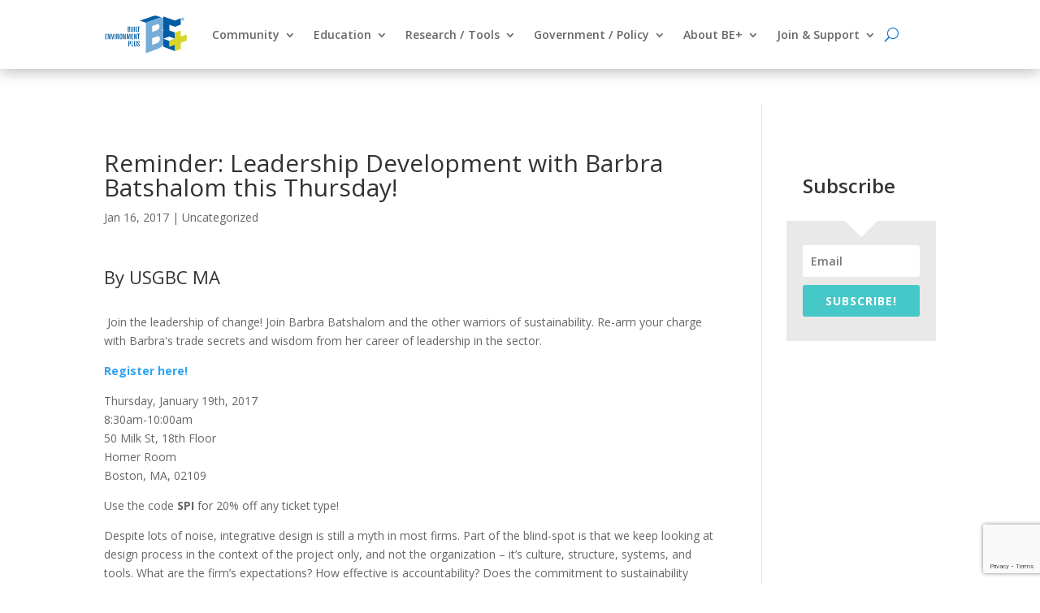

--- FILE ---
content_type: text/html; charset=UTF-8
request_url: https://builtenvironmentplus.org/reminder-leadership-development-barbra-batshalom-thursday/
body_size: 65275
content:
<!DOCTYPE html>
<html lang="en-US">
<head>
	<meta charset="UTF-8" />
<meta http-equiv="X-UA-Compatible" content="IE=edge">
	<link rel="pingback" href="https://builtenvironmentplus.org/xmlrpc.php" />

	<script type="text/javascript">
		document.documentElement.className = 'js';
	</script>
	
	<meta name='robots' content='index, follow, max-image-preview:large, max-snippet:-1, max-video-preview:-1' />

<!-- Google Tag Manager for WordPress by gtm4wp.com -->
<script data-cfasync="false" data-pagespeed-no-defer>
	var gtm4wp_datalayer_name = "dataLayer";
	var dataLayer = dataLayer || [];
</script>
<!-- End Google Tag Manager for WordPress by gtm4wp.com -->
	<!-- This site is optimized with the Yoast SEO plugin v25.9 - https://yoast.com/wordpress/plugins/seo/ -->
	<title>Reminder: Leadership Development with Barbra Batshalom this Thursday! - Built Environment Plus</title>
	<link rel="canonical" href="https://builtenvironmentplus.org/reminder-leadership-development-barbra-batshalom-thursday/" />
	<meta property="og:locale" content="en_US" />
	<meta property="og:type" content="article" />
	<meta property="og:title" content="Reminder: Leadership Development with Barbra Batshalom this Thursday! - Built Environment Plus" />
	<meta property="og:description" content="By USGBC MA Join the leadership of change! Join Barbra Batshalom and the other warriors of sustainability. Re-arm your charge with Barbra&#039;s trade secrets and wisdom from her career of [&hellip;]" />
	<meta property="og:url" content="https://builtenvironmentplus.org/reminder-leadership-development-barbra-batshalom-thursday/" />
	<meta property="og:site_name" content="Built Environment Plus" />
	<meta property="article:publisher" content="https://www.facebook.com/builtenvironmentplus/" />
	<meta property="article:published_time" content="2017-01-16T14:06:35+00:00" />
	<meta property="article:modified_time" content="2022-03-10T05:20:05+00:00" />
	<meta property="og:image" content="https://usgbcma.org/sites/default/files/styles/half_content_width_wide/public/images/PM.png?itok=aBsRs5uP" />
	<meta name="author" content="Built Environment Plus" />
	<meta name="twitter:card" content="summary_large_image" />
	<meta name="twitter:creator" content="@BuiltEnvPlus" />
	<meta name="twitter:site" content="@BuiltEnvPlus" />
	<meta name="twitter:label1" content="Written by" />
	<meta name="twitter:data1" content="Built Environment Plus" />
	<meta name="twitter:label2" content="Est. reading time" />
	<meta name="twitter:data2" content="2 minutes" />
	<script type="application/ld+json" class="yoast-schema-graph">{"@context":"https://schema.org","@graph":[{"@type":"Article","@id":"https://builtenvironmentplus.org/reminder-leadership-development-barbra-batshalom-thursday/#article","isPartOf":{"@id":"https://builtenvironmentplus.org/reminder-leadership-development-barbra-batshalom-thursday/"},"author":{"name":"Built Environment Plus","@id":"https://builtenvironmentplus.org/#/schema/person/861bcf8bd52bfd3ee6c124379ca70d92"},"headline":"Reminder: Leadership Development with Barbra Batshalom this Thursday!","datePublished":"2017-01-16T14:06:35+00:00","dateModified":"2022-03-10T05:20:05+00:00","mainEntityOfPage":{"@id":"https://builtenvironmentplus.org/reminder-leadership-development-barbra-batshalom-thursday/"},"wordCount":420,"publisher":{"@id":"https://builtenvironmentplus.org/#organization"},"image":{"@id":"https://builtenvironmentplus.org/reminder-leadership-development-barbra-batshalom-thursday/#primaryimage"},"thumbnailUrl":"https://usgbcma.org/sites/default/files/styles/half_content_width_wide/public/images/PM.png?itok=aBsRs5uP","keywords":["LEED"],"inLanguage":"en-US"},{"@type":"WebPage","@id":"https://builtenvironmentplus.org/reminder-leadership-development-barbra-batshalom-thursday/","url":"https://builtenvironmentplus.org/reminder-leadership-development-barbra-batshalom-thursday/","name":"Reminder: Leadership Development with Barbra Batshalom this Thursday! - Built Environment Plus","isPartOf":{"@id":"https://builtenvironmentplus.org/#website"},"primaryImageOfPage":{"@id":"https://builtenvironmentplus.org/reminder-leadership-development-barbra-batshalom-thursday/#primaryimage"},"image":{"@id":"https://builtenvironmentplus.org/reminder-leadership-development-barbra-batshalom-thursday/#primaryimage"},"thumbnailUrl":"https://usgbcma.org/sites/default/files/styles/half_content_width_wide/public/images/PM.png?itok=aBsRs5uP","datePublished":"2017-01-16T14:06:35+00:00","dateModified":"2022-03-10T05:20:05+00:00","breadcrumb":{"@id":"https://builtenvironmentplus.org/reminder-leadership-development-barbra-batshalom-thursday/#breadcrumb"},"inLanguage":"en-US","potentialAction":[{"@type":"ReadAction","target":["https://builtenvironmentplus.org/reminder-leadership-development-barbra-batshalom-thursday/"]}]},{"@type":"ImageObject","inLanguage":"en-US","@id":"https://builtenvironmentplus.org/reminder-leadership-development-barbra-batshalom-thursday/#primaryimage","url":"https://usgbcma.org/sites/default/files/styles/half_content_width_wide/public/images/PM.png?itok=aBsRs5uP","contentUrl":"https://usgbcma.org/sites/default/files/styles/half_content_width_wide/public/images/PM.png?itok=aBsRs5uP"},{"@type":"BreadcrumbList","@id":"https://builtenvironmentplus.org/reminder-leadership-development-barbra-batshalom-thursday/#breadcrumb","itemListElement":[{"@type":"ListItem","position":1,"name":"Home","item":"https://builtenvironmentplus.org/"},{"@type":"ListItem","position":2,"name":"Blog","item":"https://builtenvironmentplus.org/blog-archive/"},{"@type":"ListItem","position":3,"name":"Reminder: Leadership Development with Barbra Batshalom this Thursday!"}]},{"@type":"WebSite","@id":"https://builtenvironmentplus.org/#website","url":"https://builtenvironmentplus.org/","name":"Built Environment Plus","description":"Built Environment Plus | an evolving USGBC community.","publisher":{"@id":"https://builtenvironmentplus.org/#organization"},"potentialAction":[{"@type":"SearchAction","target":{"@type":"EntryPoint","urlTemplate":"https://builtenvironmentplus.org/?s={search_term_string}"},"query-input":{"@type":"PropertyValueSpecification","valueRequired":true,"valueName":"search_term_string"}}],"inLanguage":"en-US"},{"@type":"Organization","@id":"https://builtenvironmentplus.org/#organization","name":"Built Environment Plus, Inc.","url":"https://builtenvironmentplus.org/","logo":{"@type":"ImageObject","inLanguage":"en-US","@id":"https://builtenvironmentplus.org/#/schema/logo/image/","url":"https://builtenvironmentplus.org/wp-content/uploads/2020/03/BEName_HEX_MED.png","contentUrl":"https://builtenvironmentplus.org/wp-content/uploads/2020/03/BEName_HEX_MED.png","width":983,"height":463,"caption":"Built Environment Plus, Inc."},"image":{"@id":"https://builtenvironmentplus.org/#/schema/logo/image/"},"sameAs":["https://www.facebook.com/builtenvironmentplus/","https://x.com/BuiltEnvPlus","https://www.instagram.com/builtenvplus/","https://www.linkedin.com/company/usgbc-massachusetts-chapter/","http://www.youtube.com/channel/UCDQfYKVeCGqO7B3f5qTImHQ"]},{"@type":"Person","@id":"https://builtenvironmentplus.org/#/schema/person/861bcf8bd52bfd3ee6c124379ca70d92","name":"Built Environment Plus","sameAs":["https://builtenvironmentplus.org"]}]}</script>
	<!-- / Yoast SEO plugin. -->


<link rel='dns-prefetch' href='//js.stripe.com' />
<link rel='dns-prefetch' href='//www.googletagmanager.com' />
<link rel='dns-prefetch' href='//stats.wp.com' />
<link rel='dns-prefetch' href='//fonts.googleapis.com' />
<link rel='preconnect' href='//i0.wp.com' />
<link rel='preconnect' href='//c0.wp.com' />
<link rel="alternate" type="application/rss+xml" title="Built Environment Plus &raquo; Feed" href="https://builtenvironmentplus.org/feed/" />
<link rel="alternate" type="application/rss+xml" title="Built Environment Plus &raquo; Comments Feed" href="https://builtenvironmentplus.org/comments/feed/" />
<link rel="alternate" type="text/calendar" title="Built Environment Plus &raquo; iCal Feed" href="https://builtenvironmentplus.org/calendar/?ical=1" />
<link rel="alternate" type="application/rss+xml" title="Built Environment Plus &raquo; Reminder: Leadership Development with Barbra Batshalom this Thursday! Comments Feed" href="https://builtenvironmentplus.org/reminder-leadership-development-barbra-batshalom-thursday/feed/" />
		<!-- This site uses the Google Analytics by ExactMetrics plugin v8.8.0 - Using Analytics tracking - https://www.exactmetrics.com/ -->
							<script src="//www.googletagmanager.com/gtag/js?id=G-WW8X7M5GRF"  data-cfasync="false" data-wpfc-render="false" type="text/javascript" async></script>
			<script data-cfasync="false" data-wpfc-render="false" type="text/javascript">
				var em_version = '8.8.0';
				var em_track_user = true;
				var em_no_track_reason = '';
								var ExactMetricsDefaultLocations = {"page_location":"https:\/\/builtenvironmentplus.org\/reminder-leadership-development-barbra-batshalom-thursday\/"};
								ExactMetricsDefaultLocations.page_location = window.location.href;
								if ( typeof ExactMetricsPrivacyGuardFilter === 'function' ) {
					var ExactMetricsLocations = (typeof ExactMetricsExcludeQuery === 'object') ? ExactMetricsPrivacyGuardFilter( ExactMetricsExcludeQuery ) : ExactMetricsPrivacyGuardFilter( ExactMetricsDefaultLocations );
				} else {
					var ExactMetricsLocations = (typeof ExactMetricsExcludeQuery === 'object') ? ExactMetricsExcludeQuery : ExactMetricsDefaultLocations;
				}

								var disableStrs = [
										'ga-disable-G-WW8X7M5GRF',
									];

				/* Function to detect opted out users */
				function __gtagTrackerIsOptedOut() {
					for (var index = 0; index < disableStrs.length; index++) {
						if (document.cookie.indexOf(disableStrs[index] + '=true') > -1) {
							return true;
						}
					}

					return false;
				}

				/* Disable tracking if the opt-out cookie exists. */
				if (__gtagTrackerIsOptedOut()) {
					for (var index = 0; index < disableStrs.length; index++) {
						window[disableStrs[index]] = true;
					}
				}

				/* Opt-out function */
				function __gtagTrackerOptout() {
					for (var index = 0; index < disableStrs.length; index++) {
						document.cookie = disableStrs[index] + '=true; expires=Thu, 31 Dec 2099 23:59:59 UTC; path=/';
						window[disableStrs[index]] = true;
					}
				}

				if ('undefined' === typeof gaOptout) {
					function gaOptout() {
						__gtagTrackerOptout();
					}
				}
								window.dataLayer = window.dataLayer || [];

				window.ExactMetricsDualTracker = {
					helpers: {},
					trackers: {},
				};
				if (em_track_user) {
					function __gtagDataLayer() {
						dataLayer.push(arguments);
					}

					function __gtagTracker(type, name, parameters) {
						if (!parameters) {
							parameters = {};
						}

						if (parameters.send_to) {
							__gtagDataLayer.apply(null, arguments);
							return;
						}

						if (type === 'event') {
														parameters.send_to = exactmetrics_frontend.v4_id;
							var hookName = name;
							if (typeof parameters['event_category'] !== 'undefined') {
								hookName = parameters['event_category'] + ':' + name;
							}

							if (typeof ExactMetricsDualTracker.trackers[hookName] !== 'undefined') {
								ExactMetricsDualTracker.trackers[hookName](parameters);
							} else {
								__gtagDataLayer('event', name, parameters);
							}
							
						} else {
							__gtagDataLayer.apply(null, arguments);
						}
					}

					__gtagTracker('js', new Date());
					__gtagTracker('set', {
						'developer_id.dNDMyYj': true,
											});
					if ( ExactMetricsLocations.page_location ) {
						__gtagTracker('set', ExactMetricsLocations);
					}
										__gtagTracker('config', 'G-WW8X7M5GRF', {"forceSSL":"true"} );
										window.gtag = __gtagTracker;										(function () {
						/* https://developers.google.com/analytics/devguides/collection/analyticsjs/ */
						/* ga and __gaTracker compatibility shim. */
						var noopfn = function () {
							return null;
						};
						var newtracker = function () {
							return new Tracker();
						};
						var Tracker = function () {
							return null;
						};
						var p = Tracker.prototype;
						p.get = noopfn;
						p.set = noopfn;
						p.send = function () {
							var args = Array.prototype.slice.call(arguments);
							args.unshift('send');
							__gaTracker.apply(null, args);
						};
						var __gaTracker = function () {
							var len = arguments.length;
							if (len === 0) {
								return;
							}
							var f = arguments[len - 1];
							if (typeof f !== 'object' || f === null || typeof f.hitCallback !== 'function') {
								if ('send' === arguments[0]) {
									var hitConverted, hitObject = false, action;
									if ('event' === arguments[1]) {
										if ('undefined' !== typeof arguments[3]) {
											hitObject = {
												'eventAction': arguments[3],
												'eventCategory': arguments[2],
												'eventLabel': arguments[4],
												'value': arguments[5] ? arguments[5] : 1,
											}
										}
									}
									if ('pageview' === arguments[1]) {
										if ('undefined' !== typeof arguments[2]) {
											hitObject = {
												'eventAction': 'page_view',
												'page_path': arguments[2],
											}
										}
									}
									if (typeof arguments[2] === 'object') {
										hitObject = arguments[2];
									}
									if (typeof arguments[5] === 'object') {
										Object.assign(hitObject, arguments[5]);
									}
									if ('undefined' !== typeof arguments[1].hitType) {
										hitObject = arguments[1];
										if ('pageview' === hitObject.hitType) {
											hitObject.eventAction = 'page_view';
										}
									}
									if (hitObject) {
										action = 'timing' === arguments[1].hitType ? 'timing_complete' : hitObject.eventAction;
										hitConverted = mapArgs(hitObject);
										__gtagTracker('event', action, hitConverted);
									}
								}
								return;
							}

							function mapArgs(args) {
								var arg, hit = {};
								var gaMap = {
									'eventCategory': 'event_category',
									'eventAction': 'event_action',
									'eventLabel': 'event_label',
									'eventValue': 'event_value',
									'nonInteraction': 'non_interaction',
									'timingCategory': 'event_category',
									'timingVar': 'name',
									'timingValue': 'value',
									'timingLabel': 'event_label',
									'page': 'page_path',
									'location': 'page_location',
									'title': 'page_title',
									'referrer' : 'page_referrer',
								};
								for (arg in args) {
																		if (!(!args.hasOwnProperty(arg) || !gaMap.hasOwnProperty(arg))) {
										hit[gaMap[arg]] = args[arg];
									} else {
										hit[arg] = args[arg];
									}
								}
								return hit;
							}

							try {
								f.hitCallback();
							} catch (ex) {
							}
						};
						__gaTracker.create = newtracker;
						__gaTracker.getByName = newtracker;
						__gaTracker.getAll = function () {
							return [];
						};
						__gaTracker.remove = noopfn;
						__gaTracker.loaded = true;
						window['__gaTracker'] = __gaTracker;
					})();
									} else {
										console.log("");
					(function () {
						function __gtagTracker() {
							return null;
						}

						window['__gtagTracker'] = __gtagTracker;
						window['gtag'] = __gtagTracker;
					})();
									}
			</script>
			
							<!-- / Google Analytics by ExactMetrics -->
		<script type="text/javascript">
/* <![CDATA[ */
window._wpemojiSettings = {"baseUrl":"https:\/\/s.w.org\/images\/core\/emoji\/16.0.1\/72x72\/","ext":".png","svgUrl":"https:\/\/s.w.org\/images\/core\/emoji\/16.0.1\/svg\/","svgExt":".svg","source":{"concatemoji":"https:\/\/builtenvironmentplus.org\/wp-includes\/js\/wp-emoji-release.min.js?ver=5cc1f47e12b95caf1f97d19656297874"}};
/*! This file is auto-generated */
!function(s,n){var o,i,e;function c(e){try{var t={supportTests:e,timestamp:(new Date).valueOf()};sessionStorage.setItem(o,JSON.stringify(t))}catch(e){}}function p(e,t,n){e.clearRect(0,0,e.canvas.width,e.canvas.height),e.fillText(t,0,0);var t=new Uint32Array(e.getImageData(0,0,e.canvas.width,e.canvas.height).data),a=(e.clearRect(0,0,e.canvas.width,e.canvas.height),e.fillText(n,0,0),new Uint32Array(e.getImageData(0,0,e.canvas.width,e.canvas.height).data));return t.every(function(e,t){return e===a[t]})}function u(e,t){e.clearRect(0,0,e.canvas.width,e.canvas.height),e.fillText(t,0,0);for(var n=e.getImageData(16,16,1,1),a=0;a<n.data.length;a++)if(0!==n.data[a])return!1;return!0}function f(e,t,n,a){switch(t){case"flag":return n(e,"\ud83c\udff3\ufe0f\u200d\u26a7\ufe0f","\ud83c\udff3\ufe0f\u200b\u26a7\ufe0f")?!1:!n(e,"\ud83c\udde8\ud83c\uddf6","\ud83c\udde8\u200b\ud83c\uddf6")&&!n(e,"\ud83c\udff4\udb40\udc67\udb40\udc62\udb40\udc65\udb40\udc6e\udb40\udc67\udb40\udc7f","\ud83c\udff4\u200b\udb40\udc67\u200b\udb40\udc62\u200b\udb40\udc65\u200b\udb40\udc6e\u200b\udb40\udc67\u200b\udb40\udc7f");case"emoji":return!a(e,"\ud83e\udedf")}return!1}function g(e,t,n,a){var r="undefined"!=typeof WorkerGlobalScope&&self instanceof WorkerGlobalScope?new OffscreenCanvas(300,150):s.createElement("canvas"),o=r.getContext("2d",{willReadFrequently:!0}),i=(o.textBaseline="top",o.font="600 32px Arial",{});return e.forEach(function(e){i[e]=t(o,e,n,a)}),i}function t(e){var t=s.createElement("script");t.src=e,t.defer=!0,s.head.appendChild(t)}"undefined"!=typeof Promise&&(o="wpEmojiSettingsSupports",i=["flag","emoji"],n.supports={everything:!0,everythingExceptFlag:!0},e=new Promise(function(e){s.addEventListener("DOMContentLoaded",e,{once:!0})}),new Promise(function(t){var n=function(){try{var e=JSON.parse(sessionStorage.getItem(o));if("object"==typeof e&&"number"==typeof e.timestamp&&(new Date).valueOf()<e.timestamp+604800&&"object"==typeof e.supportTests)return e.supportTests}catch(e){}return null}();if(!n){if("undefined"!=typeof Worker&&"undefined"!=typeof OffscreenCanvas&&"undefined"!=typeof URL&&URL.createObjectURL&&"undefined"!=typeof Blob)try{var e="postMessage("+g.toString()+"("+[JSON.stringify(i),f.toString(),p.toString(),u.toString()].join(",")+"));",a=new Blob([e],{type:"text/javascript"}),r=new Worker(URL.createObjectURL(a),{name:"wpTestEmojiSupports"});return void(r.onmessage=function(e){c(n=e.data),r.terminate(),t(n)})}catch(e){}c(n=g(i,f,p,u))}t(n)}).then(function(e){for(var t in e)n.supports[t]=e[t],n.supports.everything=n.supports.everything&&n.supports[t],"flag"!==t&&(n.supports.everythingExceptFlag=n.supports.everythingExceptFlag&&n.supports[t]);n.supports.everythingExceptFlag=n.supports.everythingExceptFlag&&!n.supports.flag,n.DOMReady=!1,n.readyCallback=function(){n.DOMReady=!0}}).then(function(){return e}).then(function(){var e;n.supports.everything||(n.readyCallback(),(e=n.source||{}).concatemoji?t(e.concatemoji):e.wpemoji&&e.twemoji&&(t(e.twemoji),t(e.wpemoji)))}))}((window,document),window._wpemojiSettings);
/* ]]> */
</script>
<meta content="Built Environment Plus Child Theme v.4.9.4.1626114614" name="generator"/>
<link rel='stylesheet' id='givewp-campaign-blocks-fonts-css' href='https://fonts.googleapis.com/css2?family=Inter%3Awght%40400%3B500%3B600%3B700&#038;display=swap&#038;ver=5cc1f47e12b95caf1f97d19656297874' type='text/css' media='all' />
<link rel='stylesheet' id='tribe-events-pro-mini-calendar-block-styles-css' href='https://builtenvironmentplus.org/wp-content/plugins/events-calendar-pro/build/css/tribe-events-pro-mini-calendar-block.css?ver=7.7.3' type='text/css' media='all' />
<link rel='stylesheet' id='popup-maker-site-css' href='https://builtenvironmentplus.org/wp-content/plugins/popup-maker/dist/assets/site.css?ver=1.21.1' type='text/css' media='all' />
<style id='popup-maker-site-inline-css' type='text/css'>
/* Popup Google Fonts */
@import url('//fonts.googleapis.com/css?family=Montserrat:100');

/* Popup Theme 17716: Content Only - For use with page builders or block editor */
.pum-theme-17716, .pum-theme-content-only { background-color: rgba( 0, 0, 0, 0.70 ) } 
.pum-theme-17716 .pum-container, .pum-theme-content-only .pum-container { padding: 0px; border-radius: 0px; border: 1px none #000000; box-shadow: 0px 0px 0px 0px rgba( 2, 2, 2, 0.00 ) } 
.pum-theme-17716 .pum-title, .pum-theme-content-only .pum-title { color: #000000; text-align: left; text-shadow: 0px 0px 0px rgba( 2, 2, 2, 0.23 ); font-family: inherit; font-weight: 400; font-size: 32px; line-height: 36px } 
.pum-theme-17716 .pum-content, .pum-theme-content-only .pum-content { color: #8c8c8c; font-family: inherit; font-weight: 400 } 
.pum-theme-17716 .pum-content + .pum-close, .pum-theme-content-only .pum-content + .pum-close { position: absolute; height: 18px; width: 18px; left: auto; right: 7px; bottom: auto; top: 7px; padding: 0px; color: #000000; font-family: inherit; font-weight: 700; font-size: 20px; line-height: 20px; border: 1px none #ffffff; border-radius: 15px; box-shadow: 0px 0px 0px 0px rgba( 2, 2, 2, 0.00 ); text-shadow: 0px 0px 0px rgba( 0, 0, 0, 0.00 ); background-color: rgba( 255, 255, 255, 0.00 ) } 

/* Popup Theme 17717: Content Only - For use with page builders or block editor */
.pum-theme-17717, .pum-theme-content-only-2 { background-color: rgba( 0, 0, 0, 0.70 ) } 
.pum-theme-17717 .pum-container, .pum-theme-content-only-2 .pum-container { padding: 0px; border-radius: 0px; border: 1px none #000000; box-shadow: 0px 0px 0px 0px rgba( 2, 2, 2, 0.00 ) } 
.pum-theme-17717 .pum-title, .pum-theme-content-only-2 .pum-title { color: #000000; text-align: left; text-shadow: 0px 0px 0px rgba( 2, 2, 2, 0.23 ); font-family: inherit; font-weight: 400; font-size: 32px; line-height: 36px } 
.pum-theme-17717 .pum-content, .pum-theme-content-only-2 .pum-content { color: #8c8c8c; font-family: inherit; font-weight: 400 } 
.pum-theme-17717 .pum-content + .pum-close, .pum-theme-content-only-2 .pum-content + .pum-close { position: absolute; height: 18px; width: 18px; left: auto; right: 7px; bottom: auto; top: 7px; padding: 0px; color: #000000; font-family: inherit; font-weight: 700; font-size: 20px; line-height: 20px; border: 1px none #ffffff; border-radius: 15px; box-shadow: 0px 0px 0px 0px rgba( 2, 2, 2, 0.00 ); text-shadow: 0px 0px 0px rgba( 0, 0, 0, 0.00 ); background-color: rgba( 255, 255, 255, 0.00 ) } 

/* Popup Theme 15779: Floating Bar - Soft Blue */
.pum-theme-15779, .pum-theme-floating-bar-2 { background-color: rgba( 255, 255, 255, 0.00 ) } 
.pum-theme-15779 .pum-container, .pum-theme-floating-bar-2 .pum-container { padding: 8px; border-radius: 0px; border: 1px none #000000; box-shadow: 1px 1px 3px 0px rgba( 2, 2, 2, 0.23 ); background-color: rgba( 238, 246, 252, 1.00 ) } 
.pum-theme-15779 .pum-title, .pum-theme-floating-bar-2 .pum-title { color: #505050; text-align: left; text-shadow: 0px 0px 0px rgba( 2, 2, 2, 0.23 ); font-family: inherit; font-weight: 400; font-size: 32px; line-height: 36px } 
.pum-theme-15779 .pum-content, .pum-theme-floating-bar-2 .pum-content { color: #505050; font-family: inherit; font-weight: 400 } 
.pum-theme-15779 .pum-content + .pum-close, .pum-theme-floating-bar-2 .pum-content + .pum-close { position: absolute; height: 18px; width: 18px; left: auto; right: 5px; bottom: auto; top: 50%; padding: 0px; color: #505050; font-family: Sans-Serif; font-weight: 700; font-size: 15px; line-height: 18px; border: 1px solid #505050; border-radius: 15px; box-shadow: 0px 0px 0px 0px rgba( 2, 2, 2, 0.00 ); text-shadow: 0px 0px 0px rgba( 0, 0, 0, 0.00 ); background-color: rgba( 255, 255, 255, 0.00 ); transform: translate(0, -50%) } 

/* Popup Theme 15778: Floating Bar - Soft Blue */
.pum-theme-15778, .pum-theme-floating-bar { background-color: rgba( 255, 255, 255, 0.00 ) } 
.pum-theme-15778 .pum-container, .pum-theme-floating-bar .pum-container { padding: 8px; border-radius: 0px; border: 1px none #000000; box-shadow: 1px 1px 3px 0px rgba( 2, 2, 2, 0.23 ); background-color: rgba( 238, 246, 252, 1.00 ) } 
.pum-theme-15778 .pum-title, .pum-theme-floating-bar .pum-title { color: #505050; text-align: left; text-shadow: 0px 0px 0px rgba( 2, 2, 2, 0.23 ); font-family: inherit; font-weight: 400; font-size: 32px; line-height: 36px } 
.pum-theme-15778 .pum-content, .pum-theme-floating-bar .pum-content { color: #505050; font-family: inherit; font-weight: 400 } 
.pum-theme-15778 .pum-content + .pum-close, .pum-theme-floating-bar .pum-content + .pum-close { position: absolute; height: 18px; width: 18px; left: auto; right: 5px; bottom: auto; top: 50%; padding: 0px; color: #505050; font-family: Sans-Serif; font-weight: 700; font-size: 15px; line-height: 18px; border: 1px solid #505050; border-radius: 15px; box-shadow: 0px 0px 0px 0px rgba( 2, 2, 2, 0.00 ); text-shadow: 0px 0px 0px rgba( 0, 0, 0, 0.00 ); background-color: rgba( 255, 255, 255, 0.00 ); transform: translate(0, -50%) } 

/* Popup Theme 9179: Default Theme */
.pum-theme-9179, .pum-theme-default-theme { background-color: rgba( 255, 255, 255, 1.00 ) } 
.pum-theme-9179 .pum-container, .pum-theme-default-theme .pum-container { padding: 18px; border-radius: px; border: 1px none #000000; box-shadow: 1px 1px 3px px rgba( 2, 2, 2, 0.23 ); background-color: rgba( 249, 249, 249, 1.00 ) } 
.pum-theme-9179 .pum-title, .pum-theme-default-theme .pum-title { color: #000000; text-align: left; text-shadow: px px px rgba( 2, 2, 2, 0.23 ); font-family: inherit; font-weight: 400; font-size: 32px; font-style: normal; line-height: 36px } 
.pum-theme-9179 .pum-content, .pum-theme-default-theme .pum-content { color: #8c8c8c; font-family: inherit; font-weight: 400; font-style: inherit } 
.pum-theme-9179 .pum-content + .pum-close, .pum-theme-default-theme .pum-content + .pum-close { position: absolute; height: auto; width: auto; left: auto; right: px; bottom: auto; top: px; padding: 8px; color: #ffffff; font-family: inherit; font-weight: 400; font-size: 12px; font-style: inherit; line-height: 36px; border: 1px none #ffffff; border-radius: px; box-shadow: 1px 1px 3px px rgba( 2, 2, 2, 0.23 ); text-shadow: px px px rgba( 0, 0, 0, 0.23 ); background-color: rgba( 0, 183, 205, 1.00 ) } 

/* Popup Theme 9180: Light Box */
.pum-theme-9180, .pum-theme-lightbox { background-color: rgba( 0, 0, 0, 0.60 ) } 
.pum-theme-9180 .pum-container, .pum-theme-lightbox .pum-container { padding: 18px; border-radius: 3px; border: 8px solid #000000; box-shadow: 0px 0px 30px 0px rgba( 2, 2, 2, 1.00 ); background-color: rgba( 255, 255, 255, 1.00 ) } 
.pum-theme-9180 .pum-title, .pum-theme-lightbox .pum-title { color: #000000; text-align: left; text-shadow: 0px 0px 0px rgba( 2, 2, 2, 0.23 ); font-family: inherit; font-weight: 100; font-size: 32px; line-height: 36px } 
.pum-theme-9180 .pum-content, .pum-theme-lightbox .pum-content { color: #000000; font-family: inherit; font-weight: 100 } 
.pum-theme-9180 .pum-content + .pum-close, .pum-theme-lightbox .pum-content + .pum-close { position: absolute; height: 26px; width: 26px; left: auto; right: -13px; bottom: auto; top: -13px; padding: 0px; color: #ffffff; font-family: Arial; font-weight: 100; font-size: 24px; line-height: 24px; border: 2px solid #ffffff; border-radius: 26px; box-shadow: 0px 0px 15px 1px rgba( 2, 2, 2, 0.75 ); text-shadow: 0px 0px 0px rgba( 0, 0, 0, 0.23 ); background-color: rgba( 0, 0, 0, 1.00 ) } 

/* Popup Theme 9181: Enterprise Blue */
.pum-theme-9181, .pum-theme-enterprise-blue { background-color: rgba( 0, 0, 0, 0.70 ) } 
.pum-theme-9181 .pum-container, .pum-theme-enterprise-blue .pum-container { padding: 28px; border-radius: 5px; border: 1px none #000000; box-shadow: 0px 10px 25px 4px rgba( 2, 2, 2, 0.50 ); background-color: rgba( 255, 255, 255, 1.00 ) } 
.pum-theme-9181 .pum-title, .pum-theme-enterprise-blue .pum-title { color: #315b7c; text-align: left; text-shadow: 0px 0px 0px rgba( 2, 2, 2, 0.23 ); font-family: inherit; font-weight: 100; font-size: 34px; line-height: 36px } 
.pum-theme-9181 .pum-content, .pum-theme-enterprise-blue .pum-content { color: #2d2d2d; font-family: inherit; font-weight: 100 } 
.pum-theme-9181 .pum-content + .pum-close, .pum-theme-enterprise-blue .pum-content + .pum-close { position: absolute; height: 28px; width: 28px; left: auto; right: 8px; bottom: auto; top: 8px; padding: 4px; color: #ffffff; font-family: Times New Roman; font-weight: 100; font-size: 20px; line-height: 20px; border: 1px none #ffffff; border-radius: 42px; box-shadow: 0px 0px 0px 0px rgba( 2, 2, 2, 0.23 ); text-shadow: 0px 0px 0px rgba( 0, 0, 0, 0.23 ); background-color: rgba( 49, 91, 124, 1.00 ) } 

/* Popup Theme 9182: Hello Box */
.pum-theme-9182, .pum-theme-hello-box { background-color: rgba( 0, 0, 0, 0.75 ) } 
.pum-theme-9182 .pum-container, .pum-theme-hello-box .pum-container { padding: 30px; border-radius: 80px; border: 14px solid #81d742; box-shadow: 0px 0px 0px 0px rgba( 2, 2, 2, 0.00 ); background-color: rgba( 255, 255, 255, 1.00 ) } 
.pum-theme-9182 .pum-title, .pum-theme-hello-box .pum-title { color: #2d2d2d; text-align: left; text-shadow: 0px 0px 0px rgba( 2, 2, 2, 0.23 ); font-family: Montserrat; font-weight: 100; font-size: 32px; line-height: 36px } 
.pum-theme-9182 .pum-content, .pum-theme-hello-box .pum-content { color: #2d2d2d; font-family: inherit; font-weight: 100 } 
.pum-theme-9182 .pum-content + .pum-close, .pum-theme-hello-box .pum-content + .pum-close { position: absolute; height: auto; width: auto; left: auto; right: -30px; bottom: auto; top: -30px; padding: 0px; color: #2d2d2d; font-family: Times New Roman; font-weight: 100; font-size: 32px; line-height: 28px; border: 1px none #ffffff; border-radius: 28px; box-shadow: 0px 0px 0px 0px rgba( 2, 2, 2, 0.23 ); text-shadow: 0px 0px 0px rgba( 0, 0, 0, 0.23 ); background-color: rgba( 255, 255, 255, 1.00 ) } 

/* Popup Theme 9183: Cutting Edge */
.pum-theme-9183, .pum-theme-cutting-edge { background-color: rgba( 0, 0, 0, 0.50 ) } 
.pum-theme-9183 .pum-container, .pum-theme-cutting-edge .pum-container { padding: 18px; border-radius: 0px; border: 1px none #000000; box-shadow: 0px 10px 25px 0px rgba( 2, 2, 2, 0.50 ); background-color: rgba( 30, 115, 190, 1.00 ) } 
.pum-theme-9183 .pum-title, .pum-theme-cutting-edge .pum-title { color: #ffffff; text-align: left; text-shadow: 0px 0px 0px rgba( 2, 2, 2, 0.23 ); font-family: Sans-Serif; font-weight: 100; font-size: 26px; line-height: 28px } 
.pum-theme-9183 .pum-content, .pum-theme-cutting-edge .pum-content { color: #ffffff; font-family: inherit; font-weight: 100 } 
.pum-theme-9183 .pum-content + .pum-close, .pum-theme-cutting-edge .pum-content + .pum-close { position: absolute; height: 24px; width: 24px; left: auto; right: 0px; bottom: auto; top: 0px; padding: 0px; color: #1e73be; font-family: Times New Roman; font-weight: 100; font-size: 32px; line-height: 24px; border: 1px none #ffffff; border-radius: 0px; box-shadow: -1px 1px 1px 0px rgba( 2, 2, 2, 0.10 ); text-shadow: -1px 1px 1px rgba( 0, 0, 0, 0.10 ); background-color: rgba( 238, 238, 34, 1.00 ) } 

/* Popup Theme 9184: Framed Border */
.pum-theme-9184, .pum-theme-framed-border { background-color: rgba( 255, 255, 255, 0.50 ) } 
.pum-theme-9184 .pum-container, .pum-theme-framed-border .pum-container { padding: 18px; border-radius: 0px; border: 20px outset #dd3333; box-shadow: 1px 1px 3px 0px rgba( 2, 2, 2, 0.97 ) inset; background-color: rgba( 255, 251, 239, 1.00 ) } 
.pum-theme-9184 .pum-title, .pum-theme-framed-border .pum-title { color: #000000; text-align: left; text-shadow: 0px 0px 0px rgba( 2, 2, 2, 0.23 ); font-family: inherit; font-weight: 100; font-size: 32px; line-height: 36px } 
.pum-theme-9184 .pum-content, .pum-theme-framed-border .pum-content { color: #2d2d2d; font-family: inherit; font-weight: 100 } 
.pum-theme-9184 .pum-content + .pum-close, .pum-theme-framed-border .pum-content + .pum-close { position: absolute; height: 20px; width: 20px; left: auto; right: -20px; bottom: auto; top: -20px; padding: 0px; color: #ffffff; font-family: Tahoma; font-weight: 700; font-size: 16px; line-height: 18px; border: 1px none #ffffff; border-radius: 0px; box-shadow: 0px 0px 0px 0px rgba( 2, 2, 2, 0.23 ); text-shadow: 0px 0px 0px rgba( 0, 0, 0, 0.23 ); background-color: rgba( 0, 0, 0, 0.55 ) } 

#pum-9227 {z-index: 1999999999}
#pum-9860 {z-index: 1999999999}
#pum-10761 {z-index: 1999999999}
#pum-10757 {z-index: 1999999999}
#pum-10752 {z-index: 1999999999}
#pum-10710 {z-index: 1999999999}
#pum-10536 {z-index: 1999999999}
#pum-10280 {z-index: 1999999999}
#pum-9253 {z-index: 1999999999}
#pum-10013 {z-index: 1999999999}
#pum-9847 {z-index: 1999999999}
#pum-9784 {z-index: 1999999999}
#pum-9778 {z-index: 1999999999}
#pum-9609 {z-index: 1999999999}
#pum-9604 {z-index: 1999999999}
#pum-9607 {z-index: 1999999999}
#pum-9600 {z-index: 1999999999}
#pum-9598 {z-index: 1999999999}
#pum-9594 {z-index: 1999999999}
#pum-9238 {z-index: 1999999999}
#pum-9267 {z-index: 1999999999}
#pum-9265 {z-index: 1999999999}
#pum-9263 {z-index: 1999999999}
#pum-9260 {z-index: 1999999999}
#pum-9258 {z-index: 1999999999}
#pum-9256 {z-index: 1999999999}
#pum-9252 {z-index: 1999999999}
#pum-9250 {z-index: 1999999999}
#pum-9248 {z-index: 1999999999}
#pum-9245 {z-index: 1999999999}
#pum-9242 {z-index: 1999999999}
#pum-9240 {z-index: 1999999999}
#pum-9235 {z-index: 1999999999}
#pum-9185 {z-index: 1999999999}

</style>
<style id='wp-emoji-styles-inline-css' type='text/css'>

	img.wp-smiley, img.emoji {
		display: inline !important;
		border: none !important;
		box-shadow: none !important;
		height: 1em !important;
		width: 1em !important;
		margin: 0 0.07em !important;
		vertical-align: -0.1em !important;
		background: none !important;
		padding: 0 !important;
	}
</style>
<link rel='stylesheet' id='wp-block-library-css' href='https://c0.wp.com/c/6.8.3/wp-includes/css/dist/block-library/style.min.css' type='text/css' media='all' />
<style id='wp-block-library-theme-inline-css' type='text/css'>
.wp-block-audio :where(figcaption){color:#555;font-size:13px;text-align:center}.is-dark-theme .wp-block-audio :where(figcaption){color:#ffffffa6}.wp-block-audio{margin:0 0 1em}.wp-block-code{border:1px solid #ccc;border-radius:4px;font-family:Menlo,Consolas,monaco,monospace;padding:.8em 1em}.wp-block-embed :where(figcaption){color:#555;font-size:13px;text-align:center}.is-dark-theme .wp-block-embed :where(figcaption){color:#ffffffa6}.wp-block-embed{margin:0 0 1em}.blocks-gallery-caption{color:#555;font-size:13px;text-align:center}.is-dark-theme .blocks-gallery-caption{color:#ffffffa6}:root :where(.wp-block-image figcaption){color:#555;font-size:13px;text-align:center}.is-dark-theme :root :where(.wp-block-image figcaption){color:#ffffffa6}.wp-block-image{margin:0 0 1em}.wp-block-pullquote{border-bottom:4px solid;border-top:4px solid;color:currentColor;margin-bottom:1.75em}.wp-block-pullquote cite,.wp-block-pullquote footer,.wp-block-pullquote__citation{color:currentColor;font-size:.8125em;font-style:normal;text-transform:uppercase}.wp-block-quote{border-left:.25em solid;margin:0 0 1.75em;padding-left:1em}.wp-block-quote cite,.wp-block-quote footer{color:currentColor;font-size:.8125em;font-style:normal;position:relative}.wp-block-quote:where(.has-text-align-right){border-left:none;border-right:.25em solid;padding-left:0;padding-right:1em}.wp-block-quote:where(.has-text-align-center){border:none;padding-left:0}.wp-block-quote.is-large,.wp-block-quote.is-style-large,.wp-block-quote:where(.is-style-plain){border:none}.wp-block-search .wp-block-search__label{font-weight:700}.wp-block-search__button{border:1px solid #ccc;padding:.375em .625em}:where(.wp-block-group.has-background){padding:1.25em 2.375em}.wp-block-separator.has-css-opacity{opacity:.4}.wp-block-separator{border:none;border-bottom:2px solid;margin-left:auto;margin-right:auto}.wp-block-separator.has-alpha-channel-opacity{opacity:1}.wp-block-separator:not(.is-style-wide):not(.is-style-dots){width:100px}.wp-block-separator.has-background:not(.is-style-dots){border-bottom:none;height:1px}.wp-block-separator.has-background:not(.is-style-wide):not(.is-style-dots){height:2px}.wp-block-table{margin:0 0 1em}.wp-block-table td,.wp-block-table th{word-break:normal}.wp-block-table :where(figcaption){color:#555;font-size:13px;text-align:center}.is-dark-theme .wp-block-table :where(figcaption){color:#ffffffa6}.wp-block-video :where(figcaption){color:#555;font-size:13px;text-align:center}.is-dark-theme .wp-block-video :where(figcaption){color:#ffffffa6}.wp-block-video{margin:0 0 1em}:root :where(.wp-block-template-part.has-background){margin-bottom:0;margin-top:0;padding:1.25em 2.375em}
</style>
<style id='givewp-campaign-comments-block-style-inline-css' type='text/css'>
.givewp-campaign-comment-block-card{display:flex;gap:var(--givewp-spacing-3);padding:var(--givewp-spacing-4) 0}.givewp-campaign-comment-block-card__avatar{align-items:center;border-radius:50%;display:flex;height:40px;justify-content:center;width:40px}.givewp-campaign-comment-block-card__avatar img{align-items:center;border-radius:50%;display:flex;height:auto;justify-content:center;min-width:40px;width:100%}.givewp-campaign-comment-block-card__donor-name{color:var(--givewp-neutral-700);font-size:1rem;font-weight:600;line-height:1.5;margin:0;text-align:left}.givewp-campaign-comment-block-card__details{align-items:center;color:var(--givewp-neutral-400);display:flex;font-size:.875rem;font-weight:500;gap:var(--givewp-spacing-2);height:auto;line-height:1.43;margin:2px 0 var(--givewp-spacing-3) 0;text-align:left}.givewp-campaign-comment-block-card__comment{color:var(--givewp-neutral-700);font-size:1rem;line-height:1.5;margin:0;text-align:left}.givewp-campaign-comment-block-card__read-more{background:none;border:none;color:var(--givewp-blue-500);cursor:pointer;font-size:.875rem;line-height:1.43;outline:none;padding:0}
.givewp-campaign-comments-block-empty-state{align-items:center;background-color:var(--givewp-shades-white);border:1px solid var(--givewp-neutral-50);border-radius:.5rem;display:flex;flex-direction:column;justify-content:center;padding:var(--givewp-spacing-6)}.givewp-campaign-comments-block-empty-state__details{align-items:center;display:flex;flex-direction:column;gap:var(--givewp-spacing-1);justify-content:center;margin:.875rem 0}.givewp-campaign-comments-block-empty-state__title{color:var(--givewp-neutral-700);font-size:1rem;font-weight:500;margin:0}.givewp-campaign-comments-block-empty-state__description{color:var(--givewp-neutral-700);font-size:.875rem;line-height:1.43;margin:0}
.givewp-campaign-comment-block{background-color:var(--givewp-shades-white);display:flex;flex-direction:column;gap:var(--givewp-spacing-2);padding:var(--givewp-spacing-6) 0}.givewp-campaign-comment-block__title{color:var(--givewp-neutral-900);font-size:18px;font-weight:600;line-height:1.56;margin:0;text-align:left}.givewp-campaign-comment-block__cta{align-items:center;background-color:var(--givewp-neutral-50);border-radius:4px;color:var(--giewp-neutral-500);display:flex;font-size:14px;font-weight:600;gap:8px;height:36px;line-height:1.43;margin:0;padding:var(--givewp-spacing-2) var(--givewp-spacing-4);text-align:left}

</style>
<style id='givewp-campaign-cover-block-style-inline-css' type='text/css'>
.givewp-campaign-selector{border:1px solid #e5e7eb;border-radius:5px;box-shadow:0 2px 4px 0 rgba(0,0,0,.05);display:flex;flex-direction:column;gap:20px;padding:40px 24px}.givewp-campaign-selector__label{padding-bottom:16px}.givewp-campaign-selector__select input[type=text]:focus{border-color:transparent;box-shadow:0 0 0 1px transparent;outline:2px solid transparent}.givewp-campaign-selector__logo{align-self:center}.givewp-campaign-selector__open{background:#2271b1;border:none;border-radius:5px;color:#fff;cursor:pointer;padding:.5rem 1rem}.givewp-campaign-selector__submit{background-color:#27ae60;border:0;border-radius:5px;color:#fff;font-weight:700;outline:none;padding:1rem;text-align:center;transition:.2s;width:100%}.givewp-campaign-selector__submit:disabled{background-color:#f3f4f6;color:#9ca0af}.givewp-campaign-selector__submit:hover:not(:disabled){cursor:pointer;filter:brightness(1.2)}
.givewp-campaign-cover-block__button{align-items:center;border:1px solid #2271b1;border-radius:2px;color:#2271b1;display:flex;justify-content:center;margin-bottom:.5rem;min-height:32px;width:100%}.givewp-campaign-cover-block__image{border-radius:2px;display:flex;flex-grow:1;margin-bottom:.5rem;max-height:4.44rem;-o-object-fit:cover;object-fit:cover;width:100%}.givewp-campaign-cover-block__help-text{color:#4b5563;font-size:.75rem;font-stretch:normal;font-style:normal;font-weight:400;letter-spacing:normal;line-height:1.4;text-align:left}.givewp-campaign-cover-block__edit-campaign-link{align-items:center;display:inline-flex;font-size:.75rem;font-stretch:normal;font-style:normal;font-weight:400;gap:.125rem;line-height:1.4}.givewp-campaign-cover-block__edit-campaign-link svg{fill:currentColor;height:1.25rem;width:1.25rem}.givewp-campaign-cover-block-preview__image{align-items:center;display:flex;height:100%;justify-content:center;width:100%}

</style>
<style id='givewp-campaign-donations-style-inline-css' type='text/css'>
.givewp-campaign-donations-block{padding:1.5rem 0}.givewp-campaign-donations-block *{font-family:Inter,sans-serif}.givewp-campaign-donations-block .givewp-campaign-donations-block__header{align-items:center;display:flex;justify-content:space-between;margin-bottom:.5rem}.givewp-campaign-donations-block .givewp-campaign-donations-block__title{color:var(--givewp-neutral-900);font-size:1.125rem;font-weight:600;line-height:1.56;margin:0}.givewp-campaign-donations-block .givewp-campaign-donations-block__donations{display:grid;gap:.5rem;margin:0;padding:0}.givewp-campaign-donations-block .givewp-campaign-donations-block__donation,.givewp-campaign-donations-block .givewp-campaign-donations-block__empty-state{background-color:var(--givewp-shades-white);border:1px solid var(--givewp-neutral-50);border-radius:.5rem;display:flex;padding:1rem}.givewp-campaign-donations-block .givewp-campaign-donations-block__donation{align-items:center;gap:.75rem}.givewp-campaign-donations-block .givewp-campaign-donations-block__donation-icon{align-items:center;display:flex}.givewp-campaign-donations-block .givewp-campaign-donations-block__donation-icon img{border-radius:100%;height:2.5rem;-o-object-fit:cover;object-fit:cover;width:2.5rem}.givewp-campaign-donations-block .givewp-campaign-donations-block__donation-info{display:flex;flex-direction:column;justify-content:center;row-gap:.25rem}.givewp-campaign-donations-block .givewp-campaign-donations-block__donation-description{color:var(--givewp-neutral-500);font-size:1rem;font-weight:500;line-height:1.5;margin:0}.givewp-campaign-donations-block .givewp-campaign-donations-block__donation-description strong{color:var(--givewp-neutral-700);font-weight:600}.givewp-campaign-donations-block .givewp-campaign-donations-block__donation-date{align-items:center;color:var(--givewp-neutral-400);display:flex;font-size:.875rem;font-weight:500;line-height:1.43}.givewp-campaign-donations-block .givewp-campaign-donations-block__donation-ribbon{align-items:center;border-radius:100%;color:#1f2937;display:flex;height:1.25rem;justify-content:center;margin-left:auto;width:1.25rem}.givewp-campaign-donations-block .givewp-campaign-donations-block__donation-ribbon[data-position="1"]{background-color:gold}.givewp-campaign-donations-block .givewp-campaign-donations-block__donation-ribbon[data-position="2"]{background-color:silver}.givewp-campaign-donations-block .givewp-campaign-donations-block__donation-ribbon[data-position="3"]{background-color:#cd7f32;color:#fffaf2}.givewp-campaign-donations-block .givewp-campaign-donations-block__donation-amount{color:var(--givewp-neutral-700);font-size:1.125rem;font-weight:600;line-height:1.56;margin-left:auto}.givewp-campaign-donations-block .givewp-campaign-donations-block__footer{display:flex;justify-content:center;margin-top:.5rem}.givewp-campaign-donations-block .givewp-campaign-donations-block__donate-button button.givewp-donation-form-modal__open,.givewp-campaign-donations-block .givewp-campaign-donations-block__empty-button button.givewp-donation-form-modal__open,.givewp-campaign-donations-block .givewp-campaign-donations-block__load-more-button{background:none!important;border:1px solid var(--givewp-primary-color);border-radius:.5rem;color:var(--givewp-primary-color)!important;font-size:.875rem;font-weight:600;line-height:1.43;padding:.25rem 1rem!important}.givewp-campaign-donations-block .givewp-campaign-donations-block__donate-button button.givewp-donation-form-modal__open:hover,.givewp-campaign-donations-block .givewp-campaign-donations-block__empty-button button.givewp-donation-form-modal__open:hover,.givewp-campaign-donations-block .givewp-campaign-donations-block__load-more-button:hover{background:var(--givewp-primary-color)!important;color:var(--givewp-shades-white)!important}.givewp-campaign-donations-block .givewp-campaign-donations-block__empty-state{align-items:center;flex-direction:column;padding:1.5rem}.givewp-campaign-donations-block .givewp-campaign-donations-block__empty-description,.givewp-campaign-donations-block .givewp-campaign-donations-block__empty-title{color:var(--givewp-neutral-700);margin:0}.givewp-campaign-donations-block .givewp-campaign-donations-block__empty-title{font-size:1rem;font-weight:500;line-height:1.5}.givewp-campaign-donations-block .givewp-campaign-donations-block__empty-description{font-size:.875rem;line-height:1.43;margin-top:.25rem}.givewp-campaign-donations-block .givewp-campaign-donations-block__empty-icon{color:var(--givewp-secondary-color);margin-bottom:.875rem;order:-1}.givewp-campaign-donations-block .givewp-campaign-donations-block__empty-button{margin-top:.875rem}.givewp-campaign-donations-block .givewp-campaign-donations-block__empty-button button.givewp-donation-form-modal__open{border-radius:.25rem;padding:.5rem 1rem!important}

</style>
<link rel='stylesheet' id='givewp-campaign-donors-style-css' href='https://builtenvironmentplus.org/wp-content/plugins/give/build/campaignDonorsBlockApp.css?ver=1.0.0' type='text/css' media='all' />
<style id='givewp-campaign-form-style-inline-css' type='text/css'>
.givewp-donation-form-modal{outline:none;overflow-y:scroll;padding:1rem;width:100%}.givewp-donation-form-modal[data-entering=true]{animation:modal-fade .3s,modal-zoom .6s}@keyframes modal-fade{0%{opacity:0}to{opacity:1}}@keyframes modal-zoom{0%{transform:scale(.8)}to{transform:scale(1)}}.givewp-donation-form-modal__overlay{align-items:center;background:rgba(0,0,0,.7);display:flex;flex-direction:column;height:var(--visual-viewport-height);justify-content:center;left:0;position:fixed;top:0;width:100vw;z-index:100}.givewp-donation-form-modal__overlay[data-loading=true]{display:none}.givewp-donation-form-modal__overlay[data-entering=true]{animation:modal-fade .3s}.givewp-donation-form-modal__overlay[data-exiting=true]{animation:modal-fade .15s ease-in reverse}.givewp-donation-form-modal__open__spinner{left:50%;line-height:1;position:absolute;top:50%;transform:translate(-50%,-50%);z-index:100}.givewp-donation-form-modal__open{position:relative}.givewp-donation-form-modal__close{background:#e7e8ed;border:1px solid transparent;border-radius:50%;cursor:pointer;display:flex;padding:.75rem;position:fixed;right:25px;top:25px;transition:.2s;width:-moz-fit-content;width:fit-content;z-index:999}.givewp-donation-form-modal__close svg{height:1rem;width:1rem}.givewp-donation-form-modal__close:active,.givewp-donation-form-modal__close:focus,.givewp-donation-form-modal__close:hover{background-color:#caccd7;border:1px solid #caccd7}.admin-bar .givewp-donation-form-modal{margin-top:32px}.admin-bar .givewp-donation-form-modal__close{top:57px}
.givewp-entity-selector{border:1px solid #e5e7eb;border-radius:5px;box-shadow:0 2px 4px 0 rgba(0,0,0,.05);display:flex;flex-direction:column;gap:20px;padding:40px 24px}.givewp-entity-selector__label{padding-bottom:16px}.givewp-entity-selector__select input[type=text]:focus{border-color:transparent;box-shadow:0 0 0 1px transparent;outline:2px solid transparent}.givewp-entity-selector__logo{align-self:center}.givewp-entity-selector__open{background:#2271b1;border:none;border-radius:5px;color:#fff;cursor:pointer;padding:.5rem 1rem}.givewp-entity-selector__submit{background-color:#27ae60;border:0;border-radius:5px;color:#fff;font-weight:700;outline:none;padding:1rem;text-align:center;transition:.2s;width:100%}.givewp-entity-selector__submit:disabled{background-color:#f3f4f6;color:#9ca0af}.givewp-entity-selector__submit:hover:not(:disabled){cursor:pointer;filter:brightness(1.2)}
.givewp-campaign-selector{border:1px solid #e5e7eb;border-radius:5px;box-shadow:0 2px 4px 0 rgba(0,0,0,.05);display:flex;flex-direction:column;gap:20px;padding:40px 24px}.givewp-campaign-selector__label{padding-bottom:16px}.givewp-campaign-selector__select input[type=text]:focus{border-color:transparent;box-shadow:0 0 0 1px transparent;outline:2px solid transparent}.givewp-campaign-selector__logo{align-self:center}.givewp-campaign-selector__open{background:#2271b1;border:none;border-radius:5px;color:#fff;cursor:pointer;padding:.5rem 1rem}.givewp-campaign-selector__submit{background-color:#27ae60;border:0;border-radius:5px;color:#fff;font-weight:700;outline:none;padding:1rem;text-align:center;transition:.2s;width:100%}.givewp-campaign-selector__submit:disabled{background-color:#f3f4f6;color:#9ca0af}.givewp-campaign-selector__submit:hover:not(:disabled){cursor:pointer;filter:brightness(1.2)}
.givewp-donation-form-link,.givewp-donation-form-modal__open{background:var(--givewp-primary-color,#2271b1);border:none;border-radius:5px;color:#fff;cursor:pointer;font-family:-apple-system,BlinkMacSystemFont,Segoe UI,Roboto,Oxygen-Sans,Ubuntu,Cantarell,Helvetica Neue,sans-serif;font-size:1rem;font-weight:500!important;line-height:1.5;padding:.75rem 1.25rem!important;text-decoration:none!important;transition:all .2s ease;width:100%}.givewp-donation-form-link:active,.givewp-donation-form-link:focus,.givewp-donation-form-link:focus-visible,.givewp-donation-form-link:hover,.givewp-donation-form-modal__open:active,.givewp-donation-form-modal__open:focus,.givewp-donation-form-modal__open:focus-visible,.givewp-donation-form-modal__open:hover{background-color:color-mix(in srgb,var(--givewp-primary-color,#2271b1),#000 20%)}.components-input-control__label{width:100%}.wp-block-givewp-campaign-form{position:relative}.wp-block-givewp-campaign-form form[id*=give-form] #give-gateway-radio-list>li input[type=radio]{display:inline-block}.wp-block-givewp-campaign-form iframe{pointer-events:none;width:100%!important}.give-change-donation-form-btn svg{margin-top:3px}.givewp-default-form-toggle{margin-top:var(--givewp-spacing-4)}

</style>
<style id='givewp-campaign-goal-style-inline-css' type='text/css'>
.givewp-campaign-goal{display:flex;flex-direction:column;gap:.5rem;padding-bottom:1rem}.givewp-campaign-goal__container{display:flex;flex-direction:row;justify-content:space-between}.givewp-campaign-goal__container-item{display:flex;flex-direction:column;gap:.2rem}.givewp-campaign-goal__container-item span{color:var(--givewp-neutral-500);font-size:12px;font-weight:600;letter-spacing:.48px;line-height:1.5;text-transform:uppercase}.givewp-campaign-goal__container-item strong{color:var(--givewp-neutral-900);font-size:20px;font-weight:600;line-height:1.6}.givewp-campaign-goal__progress-bar{display:flex}.givewp-campaign-goal__progress-bar-container{background-color:#f2f2f2;border-radius:14px;box-shadow:inset 0 1px 4px 0 rgba(0,0,0,.09);display:flex;flex-grow:1;height:8px}.givewp-campaign-goal__progress-bar-progress{background:var(--givewp-secondary-color,#2d802f);border-radius:14px;box-shadow:inset 0 1px 4px 0 rgba(0,0,0,.09);display:flex;height:8px}

</style>
<style id='givewp-campaign-stats-block-style-inline-css' type='text/css'>
.givewp-campaign-stats-block span{color:var(--givewp-neutral-500);display:block;font-size:12px;font-weight:600;letter-spacing:.48px;line-height:1.5;margin-bottom:2px;text-align:left;text-transform:uppercase}.givewp-campaign-stats-block strong{color:var(--givewp-neutral-900);font-size:20px;font-weight:600;letter-spacing:normal;line-height:1.6}

</style>
<style id='givewp-campaign-donate-button-style-inline-css' type='text/css'>
.givewp-donation-form-link,.givewp-donation-form-modal__open{background:var(--givewp-primary-color,#2271b1);border:none;border-radius:5px;color:#fff;cursor:pointer;font-family:-apple-system,BlinkMacSystemFont,Segoe UI,Roboto,Oxygen-Sans,Ubuntu,Cantarell,Helvetica Neue,sans-serif;font-size:1rem;font-weight:500!important;line-height:1.5;padding:.75rem 1.25rem!important;text-decoration:none!important;transition:all .2s ease;width:100%}.givewp-donation-form-link:active,.givewp-donation-form-link:focus,.givewp-donation-form-link:focus-visible,.givewp-donation-form-link:hover,.givewp-donation-form-modal__open:active,.givewp-donation-form-modal__open:focus,.givewp-donation-form-modal__open:focus-visible,.givewp-donation-form-modal__open:hover{background-color:color-mix(in srgb,var(--givewp-primary-color,#2271b1),#000 20%)}.give-change-donation-form-btn svg{margin-top:3px}.givewp-default-form-toggle{margin-top:var(--givewp-spacing-4)}

</style>
<link rel='stylesheet' id='wp-components-css' href='https://c0.wp.com/c/6.8.3/wp-includes/css/dist/components/style.min.css' type='text/css' media='all' />
<link rel='stylesheet' id='wp-preferences-css' href='https://c0.wp.com/c/6.8.3/wp-includes/css/dist/preferences/style.min.css' type='text/css' media='all' />
<link rel='stylesheet' id='wp-block-editor-css' href='https://c0.wp.com/c/6.8.3/wp-includes/css/dist/block-editor/style.min.css' type='text/css' media='all' />
<link rel='stylesheet' id='popup-maker-block-library-style-css' href='https://builtenvironmentplus.org/wp-content/plugins/popup-maker/dist/packages/block-library-style.css?ver=dbea705cfafe089d65f1' type='text/css' media='all' />
<style id='pdfemb-pdf-embedder-viewer-style-inline-css' type='text/css'>
.wp-block-pdfemb-pdf-embedder-viewer{max-width:none}

</style>
<link rel='stylesheet' id='mediaelement-css' href='https://c0.wp.com/c/6.8.3/wp-includes/js/mediaelement/mediaelementplayer-legacy.min.css' type='text/css' media='all' />
<link rel='stylesheet' id='wp-mediaelement-css' href='https://c0.wp.com/c/6.8.3/wp-includes/js/mediaelement/wp-mediaelement.min.css' type='text/css' media='all' />
<style id='jetpack-sharing-buttons-style-inline-css' type='text/css'>
.jetpack-sharing-buttons__services-list{display:flex;flex-direction:row;flex-wrap:wrap;gap:0;list-style-type:none;margin:5px;padding:0}.jetpack-sharing-buttons__services-list.has-small-icon-size{font-size:12px}.jetpack-sharing-buttons__services-list.has-normal-icon-size{font-size:16px}.jetpack-sharing-buttons__services-list.has-large-icon-size{font-size:24px}.jetpack-sharing-buttons__services-list.has-huge-icon-size{font-size:36px}@media print{.jetpack-sharing-buttons__services-list{display:none!important}}.editor-styles-wrapper .wp-block-jetpack-sharing-buttons{gap:0;padding-inline-start:0}ul.jetpack-sharing-buttons__services-list.has-background{padding:1.25em 2.375em}
</style>
<style id='global-styles-inline-css' type='text/css'>
:root{--wp--preset--aspect-ratio--square: 1;--wp--preset--aspect-ratio--4-3: 4/3;--wp--preset--aspect-ratio--3-4: 3/4;--wp--preset--aspect-ratio--3-2: 3/2;--wp--preset--aspect-ratio--2-3: 2/3;--wp--preset--aspect-ratio--16-9: 16/9;--wp--preset--aspect-ratio--9-16: 9/16;--wp--preset--color--black: #000000;--wp--preset--color--cyan-bluish-gray: #abb8c3;--wp--preset--color--white: #ffffff;--wp--preset--color--pale-pink: #f78da7;--wp--preset--color--vivid-red: #cf2e2e;--wp--preset--color--luminous-vivid-orange: #ff6900;--wp--preset--color--luminous-vivid-amber: #fcb900;--wp--preset--color--light-green-cyan: #7bdcb5;--wp--preset--color--vivid-green-cyan: #00d084;--wp--preset--color--pale-cyan-blue: #8ed1fc;--wp--preset--color--vivid-cyan-blue: #0693e3;--wp--preset--color--vivid-purple: #9b51e0;--wp--preset--gradient--vivid-cyan-blue-to-vivid-purple: linear-gradient(135deg,rgba(6,147,227,1) 0%,rgb(155,81,224) 100%);--wp--preset--gradient--light-green-cyan-to-vivid-green-cyan: linear-gradient(135deg,rgb(122,220,180) 0%,rgb(0,208,130) 100%);--wp--preset--gradient--luminous-vivid-amber-to-luminous-vivid-orange: linear-gradient(135deg,rgba(252,185,0,1) 0%,rgba(255,105,0,1) 100%);--wp--preset--gradient--luminous-vivid-orange-to-vivid-red: linear-gradient(135deg,rgba(255,105,0,1) 0%,rgb(207,46,46) 100%);--wp--preset--gradient--very-light-gray-to-cyan-bluish-gray: linear-gradient(135deg,rgb(238,238,238) 0%,rgb(169,184,195) 100%);--wp--preset--gradient--cool-to-warm-spectrum: linear-gradient(135deg,rgb(74,234,220) 0%,rgb(151,120,209) 20%,rgb(207,42,186) 40%,rgb(238,44,130) 60%,rgb(251,105,98) 80%,rgb(254,248,76) 100%);--wp--preset--gradient--blush-light-purple: linear-gradient(135deg,rgb(255,206,236) 0%,rgb(152,150,240) 100%);--wp--preset--gradient--blush-bordeaux: linear-gradient(135deg,rgb(254,205,165) 0%,rgb(254,45,45) 50%,rgb(107,0,62) 100%);--wp--preset--gradient--luminous-dusk: linear-gradient(135deg,rgb(255,203,112) 0%,rgb(199,81,192) 50%,rgb(65,88,208) 100%);--wp--preset--gradient--pale-ocean: linear-gradient(135deg,rgb(255,245,203) 0%,rgb(182,227,212) 50%,rgb(51,167,181) 100%);--wp--preset--gradient--electric-grass: linear-gradient(135deg,rgb(202,248,128) 0%,rgb(113,206,126) 100%);--wp--preset--gradient--midnight: linear-gradient(135deg,rgb(2,3,129) 0%,rgb(40,116,252) 100%);--wp--preset--font-size--small: 13px;--wp--preset--font-size--medium: 20px;--wp--preset--font-size--large: 36px;--wp--preset--font-size--x-large: 42px;--wp--preset--spacing--20: 0.44rem;--wp--preset--spacing--30: 0.67rem;--wp--preset--spacing--40: 1rem;--wp--preset--spacing--50: 1.5rem;--wp--preset--spacing--60: 2.25rem;--wp--preset--spacing--70: 3.38rem;--wp--preset--spacing--80: 5.06rem;--wp--preset--shadow--natural: 6px 6px 9px rgba(0, 0, 0, 0.2);--wp--preset--shadow--deep: 12px 12px 50px rgba(0, 0, 0, 0.4);--wp--preset--shadow--sharp: 6px 6px 0px rgba(0, 0, 0, 0.2);--wp--preset--shadow--outlined: 6px 6px 0px -3px rgba(255, 255, 255, 1), 6px 6px rgba(0, 0, 0, 1);--wp--preset--shadow--crisp: 6px 6px 0px rgba(0, 0, 0, 1);}:root { --wp--style--global--content-size: 823px;--wp--style--global--wide-size: 1080px; }:where(body) { margin: 0; }.wp-site-blocks > .alignleft { float: left; margin-right: 2em; }.wp-site-blocks > .alignright { float: right; margin-left: 2em; }.wp-site-blocks > .aligncenter { justify-content: center; margin-left: auto; margin-right: auto; }:where(.is-layout-flex){gap: 0.5em;}:where(.is-layout-grid){gap: 0.5em;}.is-layout-flow > .alignleft{float: left;margin-inline-start: 0;margin-inline-end: 2em;}.is-layout-flow > .alignright{float: right;margin-inline-start: 2em;margin-inline-end: 0;}.is-layout-flow > .aligncenter{margin-left: auto !important;margin-right: auto !important;}.is-layout-constrained > .alignleft{float: left;margin-inline-start: 0;margin-inline-end: 2em;}.is-layout-constrained > .alignright{float: right;margin-inline-start: 2em;margin-inline-end: 0;}.is-layout-constrained > .aligncenter{margin-left: auto !important;margin-right: auto !important;}.is-layout-constrained > :where(:not(.alignleft):not(.alignright):not(.alignfull)){max-width: var(--wp--style--global--content-size);margin-left: auto !important;margin-right: auto !important;}.is-layout-constrained > .alignwide{max-width: var(--wp--style--global--wide-size);}body .is-layout-flex{display: flex;}.is-layout-flex{flex-wrap: wrap;align-items: center;}.is-layout-flex > :is(*, div){margin: 0;}body .is-layout-grid{display: grid;}.is-layout-grid > :is(*, div){margin: 0;}body{padding-top: 0px;padding-right: 0px;padding-bottom: 0px;padding-left: 0px;}:root :where(.wp-element-button, .wp-block-button__link){background-color: #32373c;border-width: 0;color: #fff;font-family: inherit;font-size: inherit;line-height: inherit;padding: calc(0.667em + 2px) calc(1.333em + 2px);text-decoration: none;}.has-black-color{color: var(--wp--preset--color--black) !important;}.has-cyan-bluish-gray-color{color: var(--wp--preset--color--cyan-bluish-gray) !important;}.has-white-color{color: var(--wp--preset--color--white) !important;}.has-pale-pink-color{color: var(--wp--preset--color--pale-pink) !important;}.has-vivid-red-color{color: var(--wp--preset--color--vivid-red) !important;}.has-luminous-vivid-orange-color{color: var(--wp--preset--color--luminous-vivid-orange) !important;}.has-luminous-vivid-amber-color{color: var(--wp--preset--color--luminous-vivid-amber) !important;}.has-light-green-cyan-color{color: var(--wp--preset--color--light-green-cyan) !important;}.has-vivid-green-cyan-color{color: var(--wp--preset--color--vivid-green-cyan) !important;}.has-pale-cyan-blue-color{color: var(--wp--preset--color--pale-cyan-blue) !important;}.has-vivid-cyan-blue-color{color: var(--wp--preset--color--vivid-cyan-blue) !important;}.has-vivid-purple-color{color: var(--wp--preset--color--vivid-purple) !important;}.has-black-background-color{background-color: var(--wp--preset--color--black) !important;}.has-cyan-bluish-gray-background-color{background-color: var(--wp--preset--color--cyan-bluish-gray) !important;}.has-white-background-color{background-color: var(--wp--preset--color--white) !important;}.has-pale-pink-background-color{background-color: var(--wp--preset--color--pale-pink) !important;}.has-vivid-red-background-color{background-color: var(--wp--preset--color--vivid-red) !important;}.has-luminous-vivid-orange-background-color{background-color: var(--wp--preset--color--luminous-vivid-orange) !important;}.has-luminous-vivid-amber-background-color{background-color: var(--wp--preset--color--luminous-vivid-amber) !important;}.has-light-green-cyan-background-color{background-color: var(--wp--preset--color--light-green-cyan) !important;}.has-vivid-green-cyan-background-color{background-color: var(--wp--preset--color--vivid-green-cyan) !important;}.has-pale-cyan-blue-background-color{background-color: var(--wp--preset--color--pale-cyan-blue) !important;}.has-vivid-cyan-blue-background-color{background-color: var(--wp--preset--color--vivid-cyan-blue) !important;}.has-vivid-purple-background-color{background-color: var(--wp--preset--color--vivid-purple) !important;}.has-black-border-color{border-color: var(--wp--preset--color--black) !important;}.has-cyan-bluish-gray-border-color{border-color: var(--wp--preset--color--cyan-bluish-gray) !important;}.has-white-border-color{border-color: var(--wp--preset--color--white) !important;}.has-pale-pink-border-color{border-color: var(--wp--preset--color--pale-pink) !important;}.has-vivid-red-border-color{border-color: var(--wp--preset--color--vivid-red) !important;}.has-luminous-vivid-orange-border-color{border-color: var(--wp--preset--color--luminous-vivid-orange) !important;}.has-luminous-vivid-amber-border-color{border-color: var(--wp--preset--color--luminous-vivid-amber) !important;}.has-light-green-cyan-border-color{border-color: var(--wp--preset--color--light-green-cyan) !important;}.has-vivid-green-cyan-border-color{border-color: var(--wp--preset--color--vivid-green-cyan) !important;}.has-pale-cyan-blue-border-color{border-color: var(--wp--preset--color--pale-cyan-blue) !important;}.has-vivid-cyan-blue-border-color{border-color: var(--wp--preset--color--vivid-cyan-blue) !important;}.has-vivid-purple-border-color{border-color: var(--wp--preset--color--vivid-purple) !important;}.has-vivid-cyan-blue-to-vivid-purple-gradient-background{background: var(--wp--preset--gradient--vivid-cyan-blue-to-vivid-purple) !important;}.has-light-green-cyan-to-vivid-green-cyan-gradient-background{background: var(--wp--preset--gradient--light-green-cyan-to-vivid-green-cyan) !important;}.has-luminous-vivid-amber-to-luminous-vivid-orange-gradient-background{background: var(--wp--preset--gradient--luminous-vivid-amber-to-luminous-vivid-orange) !important;}.has-luminous-vivid-orange-to-vivid-red-gradient-background{background: var(--wp--preset--gradient--luminous-vivid-orange-to-vivid-red) !important;}.has-very-light-gray-to-cyan-bluish-gray-gradient-background{background: var(--wp--preset--gradient--very-light-gray-to-cyan-bluish-gray) !important;}.has-cool-to-warm-spectrum-gradient-background{background: var(--wp--preset--gradient--cool-to-warm-spectrum) !important;}.has-blush-light-purple-gradient-background{background: var(--wp--preset--gradient--blush-light-purple) !important;}.has-blush-bordeaux-gradient-background{background: var(--wp--preset--gradient--blush-bordeaux) !important;}.has-luminous-dusk-gradient-background{background: var(--wp--preset--gradient--luminous-dusk) !important;}.has-pale-ocean-gradient-background{background: var(--wp--preset--gradient--pale-ocean) !important;}.has-electric-grass-gradient-background{background: var(--wp--preset--gradient--electric-grass) !important;}.has-midnight-gradient-background{background: var(--wp--preset--gradient--midnight) !important;}.has-small-font-size{font-size: var(--wp--preset--font-size--small) !important;}.has-medium-font-size{font-size: var(--wp--preset--font-size--medium) !important;}.has-large-font-size{font-size: var(--wp--preset--font-size--large) !important;}.has-x-large-font-size{font-size: var(--wp--preset--font-size--x-large) !important;}
:where(.wp-block-post-template.is-layout-flex){gap: 1.25em;}:where(.wp-block-post-template.is-layout-grid){gap: 1.25em;}
:where(.wp-block-columns.is-layout-flex){gap: 2em;}:where(.wp-block-columns.is-layout-grid){gap: 2em;}
:root :where(.wp-block-pullquote){font-size: 1.5em;line-height: 1.6;}
</style>
<link rel='stylesheet' id='contact-form-7-css' href='https://builtenvironmentplus.org/wp-content/plugins/contact-form-7/includes/css/styles.css?ver=6.1.1' type='text/css' media='all' />
<link rel='stylesheet' id='wpos-slick-style-css' href='https://builtenvironmentplus.org/wp-content/plugins/wp-logo-showcase-responsive-slider-slider/assets/css/slick.css?ver=3.8.5' type='text/css' media='all' />
<link rel='stylesheet' id='wpls-public-style-css' href='https://builtenvironmentplus.org/wp-content/plugins/wp-logo-showcase-responsive-slider-slider/assets/css/wpls-public.css?ver=3.8.5' type='text/css' media='all' />
<link rel='stylesheet' id='fontawesome-css' href='https://builtenvironmentplus.org/wp-content/plugins/wp-user-profile-avatar/assets/lib/fontawesome/all.css?ver=4.4.0' type='text/css' media='all' />
<link rel='stylesheet' id='buttons-css' href='https://c0.wp.com/c/6.8.3/wp-includes/css/buttons.min.css' type='text/css' media='all' />
<link rel='stylesheet' id='dashicons-css' href='https://c0.wp.com/c/6.8.3/wp-includes/css/dashicons.min.css' type='text/css' media='all' />
<link rel='stylesheet' id='media-views-css' href='https://c0.wp.com/c/6.8.3/wp-includes/css/media-views.min.css' type='text/css' media='all' />
<link rel='stylesheet' id='imgareaselect-css' href='https://c0.wp.com/c/6.8.3/wp-includes/js/imgareaselect/imgareaselect.css' type='text/css' media='all' />
<link rel='stylesheet' id='wp-user-profile-avatar-frontend-css' href='https://builtenvironmentplus.org/wp-content/plugins/wp-user-profile-avatar/assets/css/frontend.min.css?ver=1.0.6' type='text/css' media='all' />
<link rel='stylesheet' id='give-styles-css' href='https://builtenvironmentplus.org/wp-content/plugins/give/build/assets/dist/css/give.css?ver=4.8.1' type='text/css' media='all' />
<link rel='stylesheet' id='give-donation-summary-style-frontend-css' href='https://builtenvironmentplus.org/wp-content/plugins/give/build/assets/dist/css/give-donation-summary.css?ver=4.8.1' type='text/css' media='all' />
<link rel='stylesheet' id='givewp-design-system-foundation-css' href='https://builtenvironmentplus.org/wp-content/plugins/give/build/assets/dist/css/design-system/foundation.css?ver=1.2.0' type='text/css' media='all' />
<link rel='stylesheet' id='give-funds-style-frontend-css' href='https://builtenvironmentplus.org/wp-content/plugins/give-funds/public/css/give-funds.css?ver=1.2.1' type='text/css' media='all' />
<link rel='stylesheet' id='give-tributes-css' href='https://builtenvironmentplus.org/wp-content/plugins/give-tributes/assets/css/give-tributes-public.min.css?ver=1.6.1' type='text/css' media='all' />
<link rel='stylesheet' id='give-currency-switcher-style-css' href='https://builtenvironmentplus.org/wp-content/plugins/give-currency-switcher/assets/css/give-currency-switcher-frontend.min.css?ver=1.5.2' type='text/css' media='all' />
<link rel='stylesheet' id='search-filter-plugin-styles-css' href='https://builtenvironmentplus.org/wp-content/plugins/search-filter-pro/public/assets/css/search-filter.min.css?ver=2.5.21' type='text/css' media='all' />
<link rel='stylesheet' id='give_recurring_css-css' href='https://builtenvironmentplus.org/wp-content/plugins/give-recurring/assets/css/give-recurring.min.css?ver=2.4.2' type='text/css' media='all' />
<link rel='stylesheet' id='et-divi-open-sans-css' href='https://fonts.googleapis.com/css?family=Open+Sans:300italic,400italic,600italic,700italic,800italic,400,300,600,700,800&#038;subset=latin,latin-ext&#038;display=swap' type='text/css' media='all' />
<link rel='stylesheet' id='divi-event-calendar-module-styles-css' href='https://builtenvironmentplus.org/wp-content/plugins/divi-event-calendar-module/styles/style.min.css?ver=1.0.0' type='text/css' media='all' />
<link rel='stylesheet' id='lwp-image-carousel-styles-css' href='https://builtenvironmentplus.org/wp-content/plugins/image-carousel-divi/styles/style.min.css?ver=1.0.1' type='text/css' media='all' />
<link rel='stylesheet' id='search-filter-divi-styles-css' href='https://builtenvironmentplus.org/wp-content/plugins/search-filter-divi/styles/style.min.css?ver=1.0.8' type='text/css' media='all' />
<link rel='stylesheet' id='wp-pagenavi-css' href='https://builtenvironmentplus.org/wp-content/plugins/wp-pagenavi/pagenavi-css.css?ver=2.70' type='text/css' media='all' />
<link rel='stylesheet' id='divi-style-parent-css' href='https://builtenvironmentplus.org/wp-content/themes/Divi/style-static.min.css?ver=4.27.4' type='text/css' media='all' />
<link rel='stylesheet' id='custom-css' href='https://builtenvironmentplus.org/wp-content/themes/Divi-child/custom.css?ver=4.9.4.1626114614' type='text/css' media='all' />
<link rel='stylesheet' id='divi-style-pum-css' href='https://builtenvironmentplus.org/wp-content/themes/Divi-child/style.css?ver=4.9.4.1626114614' type='text/css' media='all' />
<script type="text/javascript" src="https://c0.wp.com/c/6.8.3/wp-includes/js/dist/hooks.min.js" id="wp-hooks-js"></script>
<script type="text/javascript" src="https://c0.wp.com/c/6.8.3/wp-includes/js/dist/i18n.min.js" id="wp-i18n-js"></script>
<script type="text/javascript" id="wp-i18n-js-after">
/* <![CDATA[ */
wp.i18n.setLocaleData( { 'text direction\u0004ltr': [ 'ltr' ] } );
/* ]]> */
</script>
<script type="text/javascript" src="https://c0.wp.com/c/6.8.3/wp-includes/js/jquery/jquery.min.js" id="jquery-core-js"></script>
<script type="text/javascript" src="https://c0.wp.com/c/6.8.3/wp-includes/js/jquery/jquery-migrate.min.js" id="jquery-migrate-js"></script>
<script type="text/javascript" id="give-tributes-common-js-extra">
/* <![CDATA[ */
var give_tributes_common_vars = {"give_tribute_characters_left":"Characters left","ajax_url":"https:\/\/builtenvironmentplus.org\/wp-admin\/admin-ajax.php","give_tribute_receipt_limit_exceed":"Sorry! You cannot add notify people more than 5."};
/* ]]> */
</script>
<script type="text/javascript" src="https://builtenvironmentplus.org/wp-content/plugins/give-tributes/assets/js/give-tributes-common.min.js?ver=1.6.1" id="give-tributes-common-js"></script>
<script type="text/javascript" src="https://builtenvironmentplus.org/wp-content/plugins/google-analytics-dashboard-for-wp/assets/js/frontend-gtag.min.js?ver=8.8.0" id="exactmetrics-frontend-script-js" async="async" data-wp-strategy="async"></script>
<script data-cfasync="false" data-wpfc-render="false" type="text/javascript" id='exactmetrics-frontend-script-js-extra'>/* <![CDATA[ */
var exactmetrics_frontend = {"js_events_tracking":"true","download_extensions":"zip,mp3,mpeg,pdf,docx,pptx,xlsx,rar","inbound_paths":"[{\"path\":\"\\\/go\\\/\",\"label\":\"affiliate\"},{\"path\":\"\\\/recommend\\\/\",\"label\":\"affiliate\"}]","home_url":"https:\/\/builtenvironmentplus.org","hash_tracking":"false","v4_id":"G-WW8X7M5GRF"};/* ]]> */
</script>
<script type="text/javascript" src="https://builtenvironmentplus.org/wp-content/plugins/sticky-menu-or-anything-on-scroll/assets/js/jq-sticky-anything.min.js?ver=2.1.1" id="stickyAnythingLib-js"></script>
<script type="text/javascript" id="utils-js-extra">
/* <![CDATA[ */
var userSettings = {"url":"\/","uid":"0","time":"1768501909","secure":"1"};
/* ]]> */
</script>
<script type="text/javascript" src="https://c0.wp.com/c/6.8.3/wp-includes/js/utils.min.js" id="utils-js"></script>
<script type="text/javascript" src="https://c0.wp.com/c/6.8.3/wp-includes/js/plupload/moxie.min.js" id="moxiejs-js"></script>
<script type="text/javascript" src="https://c0.wp.com/c/6.8.3/wp-includes/js/plupload/plupload.min.js" id="plupload-js"></script>
<!--[if lt IE 8]>
<script type="text/javascript" src="https://c0.wp.com/c/6.8.3/wp-includes/js/json2.min.js" id="json2-js"></script>
<![endif]-->
<script type="text/javascript" id="give-stripe-js-js-extra">
/* <![CDATA[ */
var give_stripe_vars = {"zero_based_currency":"","zero_based_currencies_list":["JPY","KRW","CLP","ISK","BIF","DJF","GNF","KHR","KPW","LAK","LKR","MGA","MZN","VUV"],"sitename":"","checkoutBtnTitle":"Donate","publishable_key":"pk_live_SMtnnvlq4TpJelMdklNha8iD","checkout_image":"","checkout_address":"","checkout_processing_text":"Donation Processing...","give_version":"4.8.1","cc_fields_format":"multi","card_number_placeholder_text":"Card Number","card_cvc_placeholder_text":"CVC","donate_button_text":"Donate Now","element_font_styles":{"cssSrc":false},"element_base_styles":{"color":"#32325D","fontWeight":500,"fontSize":"16px","fontSmoothing":"antialiased","::placeholder":{"color":"#222222"},":-webkit-autofill":{"color":"#e39f48"}},"element_complete_styles":{},"element_empty_styles":{},"element_invalid_styles":{},"float_labels":"","base_country":"US","preferred_locale":"en","stripe_card_update":"","stripe_becs_update":""};
/* ]]> */
</script>
<script type="text/javascript" src="https://js.stripe.com/v3/?ver=4.8.1" id="give-stripe-js-js"></script>
<script type="text/javascript" src="https://builtenvironmentplus.org/wp-content/plugins/give/build/assets/dist/js/give-stripe.js?ver=4.8.1" id="give-stripe-onpage-js-js"></script>
<script type="text/javascript" id="give-js-extra">
/* <![CDATA[ */
var give_global_vars = {"ajaxurl":"https:\/\/builtenvironmentplus.org\/wp-admin\/admin-ajax.php","checkout_nonce":"75e2f277ba","currency":"USD","currency_sign":"$","currency_pos":"before","thousands_separator":",","decimal_separator":".","no_gateway":"Please select a payment method.","bad_minimum":"The minimum custom donation amount for this form is","bad_maximum":"The maximum custom donation amount for this form is","general_loading":"Loading...","purchase_loading":"Please Wait...","textForOverlayScreen":"<h3>Processing...<\/h3><p>This will only take a second!<\/p>","number_decimals":"2","is_test_mode":"","give_version":"4.8.1","magnific_options":{"main_class":"give-modal","close_on_bg_click":false},"form_translation":{"payment-mode":"Please select payment mode.","give_first":"Please enter your first name.","give_last":"Please enter your last name.","give_email":"Please enter a valid email address.","give_user_login":"Invalid email address or username.","give_user_pass":"Enter a password.","give_user_pass_confirm":"Enter the password confirmation.","give_agree_to_terms":"You must agree to the terms and conditions."},"confirm_email_sent_message":"Please check your email and click on the link to access your complete donation history.","ajax_vars":{"ajaxurl":"https:\/\/builtenvironmentplus.org\/wp-admin\/admin-ajax.php","ajaxNonce":"8680571634","loading":"Loading","select_option":"Please select an option","default_gateway":"stripe","permalinks":"1","number_decimals":2},"cookie_hash":"c639f149c1bce0ece661280a7ae7d5b7","session_nonce_cookie_name":"wp-give_session_reset_nonce_c639f149c1bce0ece661280a7ae7d5b7","session_cookie_name":"wp-give_session_c639f149c1bce0ece661280a7ae7d5b7","delete_session_nonce_cookie":"0"};
var giveApiSettings = {"root":"https:\/\/builtenvironmentplus.org\/wp-json\/give-api\/v2\/","rest_base":"give-api\/v2"};
/* ]]> */
</script>
<script type="text/javascript" src="https://builtenvironmentplus.org/wp-content/plugins/give/build/assets/dist/js/give.js?ver=8540f4f50a2032d9c5b5" id="give-js"></script>
<script type="text/javascript" src="https://builtenvironmentplus.org/wp-content/plugins/give-stripe/assets/dist/js/give-stripe-payment-request.js?ver=2.5.0" id="give-stripe-payment-request-js-js"></script>
<script type="text/javascript" src="https://builtenvironmentplus.org/wp-content/plugins/give-tributes/assets/js/give-tributes-public.min.js?ver=1.6.1" id="give-tributes-js"></script>
<script type="text/javascript" id="search-filter-divi-js-extra">
/* <![CDATA[ */
var SFE_DATA = {"ajax_url":"https:\/\/builtenvironmentplus.org\/wp-admin\/admin-ajax.php","home_url":"https:\/\/builtenvironmentplus.org\/"};
/* ]]> */
</script>
<script type="text/javascript" src="https://builtenvironmentplus.org/wp-content/plugins/search-filter-divi/scripts/search-filter-divi.js?ver=1.0.0" id="search-filter-divi-js"></script>
<script type="text/javascript" id="search-filter-plugin-build-js-extra">
/* <![CDATA[ */
var SF_LDATA = {"ajax_url":"https:\/\/builtenvironmentplus.org\/wp-admin\/admin-ajax.php","home_url":"https:\/\/builtenvironmentplus.org\/","extensions":[]};
/* ]]> */
</script>
<script type="text/javascript" src="https://builtenvironmentplus.org/wp-content/plugins/search-filter-pro/public/assets/js/search-filter-build.min.js?ver=2.5.21" id="search-filter-plugin-build-js"></script>
<script type="text/javascript" src="https://builtenvironmentplus.org/wp-content/plugins/search-filter-pro/public/assets/js/chosen.jquery.min.js?ver=2.5.21" id="search-filter-plugin-chosen-js"></script>
<script type="text/javascript" id="give_recurring_script-js-extra">
/* <![CDATA[ */
var Give_Recurring_Vars = {"email_access":"1","pretty_intervals":{"1":"Every","2":"Every two","3":"Every three","4":"Every four","5":"Every five","6":"Every six"},"pretty_periods":{"day":"Daily","week":"Weekly","month":"Monthly","quarter":"Quarterly","half-year":"Semi-Annually","year":"Yearly"},"messages":{"daily_forbidden":"The selected payment method does not support daily recurring giving. Please select another payment method or supported giving frequency.","confirm_cancel":"Are you sure you want to cancel this subscription?"},"multi_level_message_pre_text":"You have chosen to donate"};
/* ]]> */
</script>
<script type="text/javascript" src="https://builtenvironmentplus.org/wp-content/plugins/give-recurring/assets/js/give-recurring.min.js?ver=2.4.2" id="give_recurring_script-js"></script>
<script type="text/javascript" src="https://builtenvironmentplus.org/wp-content/themes/Divi-child/script.js?ver=5cc1f47e12b95caf1f97d19656297874" id="script-js-js"></script>

<!-- Google tag (gtag.js) snippet added by Site Kit -->
<!-- Google Analytics snippet added by Site Kit -->
<!-- Google Ads snippet added by Site Kit -->
<script type="text/javascript" src="https://www.googletagmanager.com/gtag/js?id=GT-PHGN695" id="google_gtagjs-js" async></script>
<script type="text/javascript" id="google_gtagjs-js-after">
/* <![CDATA[ */
window.dataLayer = window.dataLayer || [];function gtag(){dataLayer.push(arguments);}
gtag("set","linker",{"domains":["builtenvironmentplus.org"]});
gtag("js", new Date());
gtag("set", "developer_id.dZTNiMT", true);
gtag("config", "GT-PHGN695");
gtag("config", "AW-948609099");
 window._googlesitekit = window._googlesitekit || {}; window._googlesitekit.throttledEvents = []; window._googlesitekit.gtagEvent = (name, data) => { var key = JSON.stringify( { name, data } ); if ( !! window._googlesitekit.throttledEvents[ key ] ) { return; } window._googlesitekit.throttledEvents[ key ] = true; setTimeout( () => { delete window._googlesitekit.throttledEvents[ key ]; }, 5 ); gtag( "event", name, { ...data, event_source: "site-kit" } ); }; 
/* ]]> */
</script>
<link rel="https://api.w.org/" href="https://builtenvironmentplus.org/wp-json/" /><link rel="alternate" title="JSON" type="application/json" href="https://builtenvironmentplus.org/wp-json/wp/v2/posts/733" /><link rel="EditURI" type="application/rsd+xml" title="RSD" href="https://builtenvironmentplus.org/xmlrpc.php?rsd" />
<link rel='shortlink' href='https://builtenvironmentplus.org/?p=733' />
<link rel="alternate" title="oEmbed (JSON)" type="application/json+oembed" href="https://builtenvironmentplus.org/wp-json/oembed/1.0/embed?url=https%3A%2F%2Fbuiltenvironmentplus.org%2Freminder-leadership-development-barbra-batshalom-thursday%2F" />
<link rel="alternate" title="oEmbed (XML)" type="text/xml+oembed" href="https://builtenvironmentplus.org/wp-json/oembed/1.0/embed?url=https%3A%2F%2Fbuiltenvironmentplus.org%2Freminder-leadership-development-barbra-batshalom-thursday%2F&#038;format=xml" />
<meta name="generator" content="Site Kit by Google 1.161.0" /><!-- Google tag (gtag.js) -->
<script async src="https://www.googletagmanager.com/gtag/js?id=AW-948609099"></script>
<script>
  window.dataLayer = window.dataLayer || [];
  function gtag(){dataLayer.push(arguments);}
  gtag('js', new Date());

  gtag('config', 'AW-948609099');
</script><meta name="tec-api-version" content="v1"><meta name="tec-api-origin" content="https://builtenvironmentplus.org"><link rel="alternate" href="https://builtenvironmentplus.org/wp-json/tribe/events/v1/" /><meta name="generator" content="Give v4.8.1" />
	<style>img#wpstats{display:none}</style>
		<style type="text/css" id="et-bloom-custom-css">
					.et_bloom .et_bloom_optin_1 .et_bloom_form_content { background-color: #ededed !important; } .et_bloom .et_bloom_optin_1 .et_bloom_form_container .et_bloom_form_header { background-color: #ffffff !important; } .et_bloom .et_bloom_optin_1 .et_bloom_form_content button { background-color: #a153e0 !important; } .et_bloom .et_bloom_optin_1 .et_bloom_form_content .et_bloom_fields i { color: #a153e0 !important; } .et_bloom .et_bloom_optin_1 .et_bloom_form_content .et_bloom_custom_field_radio i:before { background: #a153e0 !important; } .et_bloom .et_bloom_optin_1 .et_bloom_form_content button { background-color: #a153e0 !important; } .et_bloom .et_bloom_optin_1 .et_bloom_form_container h2, .et_bloom .et_bloom_optin_1 .et_bloom_form_container h2 span, .et_bloom .et_bloom_optin_1 .et_bloom_form_container h2 strong { font-family: "Open Sans", Helvetica, Arial, Lucida, sans-serif; }.et_bloom .et_bloom_optin_1 .et_bloom_form_container p, .et_bloom .et_bloom_optin_1 .et_bloom_form_container p span, .et_bloom .et_bloom_optin_1 .et_bloom_form_container p strong, .et_bloom .et_bloom_optin_1 .et_bloom_form_container form input, .et_bloom .et_bloom_optin_1 .et_bloom_form_container form button span { font-family: "Open Sans", Helvetica, Arial, Lucida, sans-serif; } 
				</style>
<!-- Google Tag Manager for WordPress by gtm4wp.com -->
<!-- GTM Container placement set to off -->
<script data-cfasync="false" data-pagespeed-no-defer type="text/javascript">
	var dataLayer_content = {"pagePostType":"post","pagePostType2":"single-post","pageCategory":["uncategorized"],"pageAttributes":["leed"],"pagePostAuthor":"Built Environment Plus"};
	dataLayer.push( dataLayer_content );
</script>
<script data-cfasync="false" data-pagespeed-no-defer type="text/javascript">
	console.warn && console.warn("[GTM4WP] Google Tag Manager container code placement set to OFF !!!");
	console.warn && console.warn("[GTM4WP] Data layer codes are active but GTM container must be loaded using custom coding !!!");
</script>
<!-- End Google Tag Manager for WordPress by gtm4wp.com -->			<style type="text/css" id="tribe_ext_fix_et_sidebar_style">
				/* Fixing the cell padding of the mini calendar grid */
				#main-content .tribe_mini_calendar_widget th,
				#main-content .tribe_mini_calendar_widget td {
					padding: 2px 0;
				}

				/* Increasing the width of the day / date box in the list to keep day name in one line */
				.et_pb_widget.tribe_mini_calendar_widget .list-date, /* Mini calendar widget */
				.et_pb_widget.tribe-events-adv-list-widget .list-date /* Advanced list widget */
				{
					width: 22%;
					max-width: 45px;
				}

				/* Adjusting the width of the event info box in the list to keep day name in one line */
				.et_pb_widget.tribe_mini_calendar_widget .list-info, /* Mini calendar widget */
				.et_pb_widget.tribe-events-adv-list-widget .list-info /* Advanced list widget */
				{
					width: 73%;
				}

				/* Setting today's date to white to make it visible (only effective if today has an event) */
				.et_pb_widget_area .et_pb_widget .tribe-events-present a {
					color: #fff;
				}

				/* Adjusting the margin and padding of event title in list */
				#main-content .tribe-mini-calendar-event .list-info h2,
				#main-footer .tribe-mini-calendar-event .list-info h2 {
					padding-bottom: 0;
					margin-bottom: 5px;
				}

				/* Adjusting the padding of the day name in the list */
				.et_pb_widget.tribe_mini_calendar_widget .list-dayname {
					padding-top: 0;
					padding-bottom: 0;
				}

				/* Adjusting the line-height of event duration */
				#main-content .et_pb_widget.tribe_mini_calendar_widget .tribe-events-duration,
				#main-footer .et_pb_widget.tribe_mini_calendar_widget .tribe-events-duration {
					line-height: 1.2;
				}

				/* Fixing datepicker z-index on shortcode page */
				.et_fixed_nav .datepicker-orient-top {
					z-index: 99999 !important;
				}
			</style>
			<meta name="viewport" content="width=device-width, initial-scale=1.0, maximum-scale=1.0, user-scalable=0" /><style type="text/css" id="custom-background-css">
body.custom-background { background-color: #ffffff; }
</style>
	
<!-- Google Tag Manager snippet added by Site Kit -->
<script type="text/javascript">
/* <![CDATA[ */

			( function( w, d, s, l, i ) {
				w[l] = w[l] || [];
				w[l].push( {'gtm.start': new Date().getTime(), event: 'gtm.js'} );
				var f = d.getElementsByTagName( s )[0],
					j = d.createElement( s ), dl = l != 'dataLayer' ? '&l=' + l : '';
				j.async = true;
				j.src = 'https://www.googletagmanager.com/gtm.js?id=' + i + dl;
				f.parentNode.insertBefore( j, f );
			} )( window, document, 'script', 'dataLayer', 'GTM-TDX42PXP' );
			
/* ]]> */
</script>

<!-- End Google Tag Manager snippet added by Site Kit -->
<script src="https://kit.fontawesome.com/3350e04c74.js" crossorigin="anonymous"></script>
<script>
/*calculates the height of the header then shifts then adds padding accordingly to the top*/
jQuery(document).ready(function(){

var totalheight = 0;
jQuery(".et-l--header .et_builder_inner_content .et_pb_section").each(function(){
totalheight = ( totalheight + jQuery(this).outerHeight() )/2;
});

totalheight = totalheight + "px";

jQuery("#et-main-area").css("padding-top",totalheight);
});
</script>
<link rel="icon" href="https://i0.wp.com/builtenvironmentplus.org/wp-content/uploads/2020/03/cropped-Web_Icon_BE_HEX_SM.png?fit=32%2C32&#038;ssl=1" sizes="32x32" />
<link rel="icon" href="https://i0.wp.com/builtenvironmentplus.org/wp-content/uploads/2020/03/cropped-Web_Icon_BE_HEX_SM.png?fit=192%2C192&#038;ssl=1" sizes="192x192" />
<link rel="apple-touch-icon" href="https://i0.wp.com/builtenvironmentplus.org/wp-content/uploads/2020/03/cropped-Web_Icon_BE_HEX_SM.png?fit=180%2C180&#038;ssl=1" />
<meta name="msapplication-TileImage" content="https://i0.wp.com/builtenvironmentplus.org/wp-content/uploads/2020/03/cropped-Web_Icon_BE_HEX_SM.png?fit=270%2C270&#038;ssl=1" />
<link rel="stylesheet" id="et-divi-customizer-global-cached-inline-styles" href="https://builtenvironmentplus.org/wp-content/et-cache/global/et-divi-customizer-global.min.css?ver=1768254074" /><link rel="stylesheet" id="et-core-unified-tb-20676-tb-32274-733-cached-inline-styles" href="https://builtenvironmentplus.org/wp-content/et-cache/733/et-core-unified-tb-20676-tb-32274-733.min.css?ver=1768324630" /></head>
<body class="wp-singular post-template-default single single-post postid-733 single-format-standard custom-background wp-theme-Divi wp-child-theme-Divi-child et-tb-has-template et-tb-has-header et-tb-has-footer give-recurring tribe-no-js give-divi et_bloom et_pb_button_helper_class et_cover_background et_pb_gutter osx et_pb_gutters3 et_right_sidebar et_divi_theme et-db">
	<!-- Event snippet for Purchase - Website conversion page -->
<script>
  gtag('event', 'conversion', {
      'send_to': 'AW-948609099/a5tWCLTXqb8aEMvAqsQD',
      'transaction_id': ''
  });
</script><div id="page-container">
<div id="et-boc" class="et-boc">
			
		<header class="et-l et-l--header">
			<div class="et_builder_inner_content et_pb_gutters3"><div class="et_pb_section et_pb_section_0_tb_header et_pb_fullwidth_section et_section_regular et_pb_section--with-menu" >
				
				
				
				
				
				
				<div class="et_pb_module et_pb_fullwidth_menu et_pb_fullwidth_menu_0_tb_header et_pb_bg_layout_light  et_pb_text_align_left et_dropdown_animation_fade et_pb_fullwidth_menu--with-logo et_pb_fullwidth_menu--style-left_aligned">
					
					
					
					
					<div class="et_pb_row clearfix">
						<div class="et_pb_menu__logo-wrap">
			  <div class="et_pb_menu__logo">
				<a href="http://builtenvironmentplus.org" ><img decoding="async" src="https://builtenvironmentplus.org/wp-content/uploads/2025/04/BEName_HEX.svg" alt="" class="wp-image-44997" /></a>
			  </div>
			</div>
						<div class="et_pb_menu__wrap">
							<div class="et_pb_menu__menu">
								<nav class="et-menu-nav fullwidth-menu-nav"><ul id="menu-main-navigation" class="et-menu fullwidth-menu nav downwards"><li class="et_pb_menu_page_id-2646 menu-item menu-item-type-custom menu-item-object-custom menu-item-has-children menu-item-2646"><a href="#">Community</a>
<ul class="sub-menu">
	<li class="et_pb_menu_page_id-31363 menu-item menu-item-type-custom menu-item-object-custom menu-item-has-children menu-item-31363"><a href="#">Premier Events</a>
	<ul class="sub-menu">
		<li class="et_pb_menu_page_id-41687 menu-item menu-item-type-post_type menu-item-object-page menu-item-41701"><a href="https://builtenvironmentplus.org/premier-events/">All Premier Events</a></li>
		<li class="et_pb_menu_page_id-42077 menu-item menu-item-type-custom menu-item-object-custom menu-item-42077"><a href="https://builtenvironmentplus.org/2026agm/">Annual General Meeting</a></li>
		<li class="et_pb_menu_page_id-41020 menu-item menu-item-type-custom menu-item-object-custom menu-item-41020"><a href="https://builtenvironmentplus.org/event/just-label-equity-in-practice/">A Just Celebration</a></li>
		<li class="et_pb_menu_page_id-31104 menu-item menu-item-type-custom menu-item-object-custom menu-item-31104"><a href="/bike-tour/">Bike Tour</a></li>
		<li class="et_pb_menu_page_id-31365 menu-item menu-item-type-custom menu-item-object-custom menu-item-31365"><a href="/buildingtechforum/">Building Tech Forum</a></li>
		<li class="et_pb_menu_page_id-41296 menu-item menu-item-type-custom menu-item-object-custom menu-item-41296"><a href="/event/design-for-people/">Design for People</a></li>
		<li class="et_pb_menu_page_id-31367 menu-item menu-item-type-custom menu-item-object-custom menu-item-31367"><a href="/greenbuildingshowcase/">Green Building Showcase</a></li>
		<li class="et_pb_menu_page_id-31366 menu-item menu-item-type-custom menu-item-object-custom menu-item-31366"><a href="/event/be-earth-day-scavenger-hunt/">Scavenger Hunt</a></li>
		<li class="et_pb_menu_page_id-45824 menu-item menu-item-type-custom menu-item-object-custom menu-item-45824"><a href="/women-in-green/">Women in Green</a></li>
	</ul>
</li>
	<li class="et_pb_menu_page_id-31283 menu-item menu-item-type-custom menu-item-object-custom menu-item-31283"><a href="https://builtenvironmentplus.org/blog">Blog</a></li>
	<li class="et_pb_menu_page_id-33799 menu-item menu-item-type-post_type menu-item-object-page menu-item-has-children menu-item-33817"><a href="https://builtenvironmentplus.org/communities/">Communities</a>
	<ul class="sub-menu">
		<li class="et_pb_menu_page_id-35463 menu-item menu-item-type-custom menu-item-object-custom menu-item-35463"><a href="https://builtenvironmentplus.org/communities/">All Communities</a></li>
		<li class="et_pb_menu_page_id-25137 menu-item menu-item-type-post_type menu-item-object-page menu-item-33819"><a href="https://builtenvironmentplus.org/carbon-energy-roundtable/">Carbon &#038; Energy</a></li>
		<li class="et_pb_menu_page_id-30626 menu-item menu-item-type-post_type menu-item-object-page menu-item-33820"><a href="https://builtenvironmentplus.org/deballiance/">Decarbonize Existing Buildings Alliance</a></li>
		<li class="et_pb_menu_page_id-2041 menu-item menu-item-type-post_type menu-item-object-page menu-item-33823"><a href="https://builtenvironmentplus.org/emerging-professionals/">Emerging Professionals</a></li>
		<li class="et_pb_menu_page_id-22804 menu-item menu-item-type-post_type menu-item-object-page menu-item-33821"><a href="https://builtenvironmentplus.org/health-wellness-roundtable/">Health &#038; Wellness</a></li>
		<li class="et_pb_menu_page_id-1819 menu-item menu-item-type-post_type menu-item-object-page menu-item-33822"><a href="https://builtenvironmentplus.org/living-future/">Living Future</a></li>
		<li class="et_pb_menu_page_id-22815 menu-item menu-item-type-post_type menu-item-object-page menu-item-33818"><a href="https://builtenvironmentplus.org/women-in-green-roundtable/">Women in Green</a></li>
	</ul>
</li>
	<li class="et_pb_menu_page_id-18634 menu-item menu-item-type-post_type menu-item-object-page menu-item-18755"><a href="https://builtenvironmentplus.org/company-members/">Company Members</a></li>
	<li class="et_pb_menu_page_id-2650 menu-item menu-item-type-post_type menu-item-object-page menu-item-2652"><a href="https://builtenvironmentplus.org/job-board/">Job Board</a></li>
</ul>
</li>
<li class="et_pb_menu_page_id-2446 menu-item menu-item-type-custom menu-item-object-custom menu-item-has-children menu-item-2446"><a href="#">Education</a>
<ul class="sub-menu">
	<li class="et_pb_menu_page_id-24204 menu-item menu-item-type-custom menu-item-object-custom menu-item-24204"><a href="https://builtenvironmentplus.org/training-catalogue">Trainings</a></li>
	<li class="et_pb_menu_page_id-44824 menu-item menu-item-type-post_type menu-item-object-page menu-item-44893"><a href="https://builtenvironmentplus.org/mass-energy-codes/">MA Stretch Energy Code Training Series</a></li>
	<li class="et_pb_menu_page_id-23258 menu-item menu-item-type-post_type menu-item-object-page menu-item-24473"><a href="https://builtenvironmentplus.org/workforce-training-grants/">Workforce Training Grants</a></li>
	<li class="et_pb_menu_page_id-27144 menu-item menu-item-type-post_type menu-item-object-page menu-item-27246"><a href="https://builtenvironmentplus.org/mentorship/">Mentorship</a></li>
</ul>
</li>
<li class="et_pb_menu_page_id-18621 menu-item menu-item-type-custom menu-item-object-custom menu-item-has-children menu-item-18621"><a href="#">Research / Tools</a>
<ul class="sub-menu">
	<li class="et_pb_menu_page_id-46096 menu-item menu-item-type-post_type menu-item-object-page menu-item-46130"><a href="https://builtenvironmentplus.org/exchange/">Building Performance Exchange</a></li>
	<li class="et_pb_menu_page_id-44925 menu-item menu-item-type-custom menu-item-object-custom menu-item-44925"><a href="https://connects.build/">Built Environment Connects</a></li>
	<li class="et_pb_menu_page_id-44627 menu-item menu-item-type-custom menu-item-object-custom menu-item-44627"><a href="https://builtenvironmentplus.org/embodied-carbon-reduction-challenge-peoples-choice">Embodied Carbon Reduction Challenge</a></li>
	<li class="et_pb_menu_page_id-41189 menu-item menu-item-type-post_type menu-item-object-page menu-item-41226"><a href="https://builtenvironmentplus.org/hptoolkit/">High-Performance Building Procurement Toolkit</a></li>
	<li class="et_pb_menu_page_id-31655 menu-item menu-item-type-post_type menu-item-object-page menu-item-32100"><a href="https://builtenvironmentplus.org/building-tech-pulse/">The Building Tech Pulse</a></li>
	<li class="et_pb_menu_page_id-41183 menu-item menu-item-type-custom menu-item-object-custom menu-item-has-children menu-item-41183"><a href="#">Reports</a>
	<ul class="sub-menu">
		<li class="et_pb_menu_page_id-18233 menu-item menu-item-type-post_type menu-item-object-page menu-item-18902"><a href="https://builtenvironmentplus.org/road-to-net-zero/">MA is Ready for Net Zero</a></li>
		<li class="et_pb_menu_page_id-30037 menu-item menu-item-type-custom menu-item-object-custom menu-item-30037"><a href="https://builtenvironmentplus.org/wp-content/uploads/2022/03/ZCBMuniSummitReport2021.pdf">Zero Carbon Buildings Muni Summit Report</a></li>
		<li class="et_pb_menu_page_id-10133 menu-item menu-item-type-post_type menu-item-object-page menu-item-10185"><a href="https://builtenvironmentplus.org/zero-energy-buildings/">Zero Energy Buildings in MA Report</a></li>
	</ul>
</li>
</ul>
</li>
<li class="et_pb_menu_page_id-2662 menu-item menu-item-type-custom menu-item-object-custom menu-item-has-children menu-item-2662"><a href="#">Government / Policy</a>
<ul class="sub-menu">
	<li class="et_pb_menu_page_id-18622 menu-item menu-item-type-custom menu-item-object-custom menu-item-has-children menu-item-18622"><a href="#">Net Zero</a>
	<ul class="sub-menu">
		<li class="et_pb_menu_page_id-33965 menu-item menu-item-type-post_type menu-item-object-page menu-item-33975"><a href="https://builtenvironmentplus.org/making-cents-of-incentives/">Making “Cents” of Incentives</a></li>
		<li class="et_pb_menu_page_id-18233 menu-item menu-item-type-post_type menu-item-object-page menu-item-18304"><a href="https://builtenvironmentplus.org/road-to-net-zero/">The Road to Net Zero</a></li>
		<li class="et_pb_menu_page_id-9918 menu-item menu-item-type-post_type menu-item-object-page menu-item-10516"><a href="https://builtenvironmentplus.org/net-zero-stretch-code-letter/">Net Zero Stretch Code Letter</a></li>
		<li class="et_pb_menu_page_id-10133 menu-item menu-item-type-post_type menu-item-object-page menu-item-18626"><a href="https://builtenvironmentplus.org/zero-energy-buildings/">ZE Buildings in MA Report</a></li>
	</ul>
</li>
	<li class="et_pb_menu_page_id-18623 menu-item menu-item-type-custom menu-item-object-custom menu-item-has-children menu-item-18623"><a href="#">Health &#038; Wellness</a>
	<ul class="sub-menu">
		<li class="et_pb_menu_page_id-25269 menu-item menu-item-type-custom menu-item-object-custom menu-item-25269"><a href="https://builtenvironmentplus.org/event/addressing-pfas-in-the-built-environment-for-public-and-environmental-health/">Dangers of PFAS Chemicals in the Built Environment</a></li>
		<li class="et_pb_menu_page_id-17737 menu-item menu-item-type-post_type menu-item-object-page menu-item-17761"><a href="https://builtenvironmentplus.org/flame-retardant-letter/">Toxic Flame Retardants Letter</a></li>
		<li class="et_pb_menu_page_id-16395 menu-item menu-item-type-post_type menu-item-object-page menu-item-18624"><a href="https://builtenvironmentplus.org/how-sustainable-are-covid-19-mitigation-strategies-for-buildings/">How Sustainable Are COVID-19 Mitigation Strategies for Buildings?</a></li>
	</ul>
</li>
</ul>
</li>
<li class="et_pb_menu_page_id-21437 menu-item menu-item-type-custom menu-item-object-custom menu-item-has-children menu-item-21437"><a href="#">About BE+</a>
<ul class="sub-menu">
	<li class="et_pb_menu_page_id-21593 menu-item menu-item-type-custom menu-item-object-custom menu-item-21593"><a href="https://builtenvironmentplus.org/about-and-contact/mission-vision-and-overview/">Mission and Vision</a></li>
	<li class="et_pb_menu_page_id-41624 menu-item menu-item-type-post_type menu-item-object-page menu-item-41630"><a href="https://builtenvironmentplus.org/intersections/">Intersections: BE+ DEI</a></li>
	<li class="et_pb_menu_page_id-25425 menu-item menu-item-type-custom menu-item-object-custom menu-item-25425"><a href="https://builtenvironmentplus.org/calendar/">Calendar</a></li>
	<li class="et_pb_menu_page_id-25505 menu-item menu-item-type-custom menu-item-object-custom menu-item-25505"><a href="https://us16.campaign-archive.com/home/?u=6573c923cebc26b77fb0ef3aa&#038;id=6b7cf03686">Newsletters</a></li>
	<li class="et_pb_menu_page_id-21594 menu-item menu-item-type-custom menu-item-object-custom menu-item-21594"><a href="https://builtenvironmentplus.org/annual-reports/">Annual Reports</a></li>
	<li class="et_pb_menu_page_id-21595 menu-item menu-item-type-custom menu-item-object-custom menu-item-21595"><a href="https://builtenvironmentplus.org/about-and-contact/board/">Our Board</a></li>
	<li class="et_pb_menu_page_id-2389 menu-item menu-item-type-post_type menu-item-object-page menu-item-31134"><a href="https://builtenvironmentplus.org/staff/">Staff</a></li>
	<li class="et_pb_menu_page_id-21597 menu-item menu-item-type-custom menu-item-object-custom menu-item-21597"><a href="https://builtenvironmentplus.org/about-and-contact/contact-us/">Contact Us</a></li>
</ul>
</li>
<li class="et_pb_menu_page_id-42669 menu-item menu-item-type-custom menu-item-object-custom menu-item-has-children menu-item-42669"><a href="#">Join &#038; Support</a>
<ul class="sub-menu">
	<li class="et_pb_menu_page_id-31205 menu-item menu-item-type-post_type menu-item-object-page menu-item-42670"><a href="https://builtenvironmentplus.org/become-a-member/">Membership. Stewardship. Sponsorship.</a></li>
	<li class="et_pb_menu_page_id-42672 menu-item menu-item-type-custom menu-item-object-custom menu-item-42672"><a href="https://builtenvironmentplus.org/donation/">Donate</a></li>
</ul>
</li>
</ul></nav>
							</div>
							
							<button type="button" class="et_pb_menu__icon et_pb_menu__search-button"></button>
							<div class="et_mobile_nav_menu">
				<div class="mobile_nav closed">
					<span class="mobile_menu_bar"></span>
				</div>
			</div>
						</div>
						<div class="et_pb_menu__search-container et_pb_menu__search-container--disabled">
				<div class="et_pb_menu__search">
					<form role="search" method="get" class="et_pb_menu__search-form" action="https://builtenvironmentplus.org/">
						<input type="search" class="et_pb_menu__search-input" placeholder="Search &hellip;" name="s" title="Search for:" />
					</form>
					<button type="button" class="et_pb_menu__icon et_pb_menu__close-search-button"></button>
				</div>
			</div>
					</div>
				</div>
				
				
			</div>		</div>
	</header>
	<div id="et-main-area">
	
<div id="main-content">
		<div class="container">
		<div id="content-area" class="clearfix">
			<div id="left-area">
											<article id="post-733" class="et_pb_post post-733 post type-post status-publish format-standard hentry category-uncategorized tag-leed">
											<div class="et_post_meta_wrapper">
							<h1 class="entry-title">Reminder: Leadership Development with Barbra Batshalom this Thursday!</h1>

						<p class="post-meta"><span class="published">Jan 16, 2017</span> | <a href="https://builtenvironmentplus.org/category/uncategorized/" rel="category tag">Uncategorized</a></p>
												</div>
				
					<div class="entry-content">
					<h3>By USGBC MA</h3>
<p><picture  data-picture-mapping="half_width" data-picture-align="left">
<!--[if IE 9]><video style="display: none;"><![endif]--><source srcset="https://usgbcma.org/sites/default/files/styles/half_content_width_wide/public/images/PM.png?itok=aBsRs5uP 1x" media="(min-width:800px)" /><source srcset="https://usgbcma.org/sites/default/files/styles/half_content_width_wide/public/images/PM.png?itok=aBsRs5uP 1x" media="(min-width:500px) and (max-width:799px)" /><source srcset="https://usgbcma.org/sites/default/files/styles/half_content_width_narrow/public/images/PM.png?itok=rhWLk2UC 1x" media="(max-width: 499px)" /><!--[if IE 9]></video><![endif]--><br />
<img data-recalc-dims="1" decoding="async"  data-picture-mapping="half_width" data-picture-align="left" src="https://i0.wp.com/usgbcma.org/sites/default/files/styles/half_content_width_wide/public/images/PM.png?w=1080&#038;ssl=1" alt="" title="" />
</picture> Join the leadership of change! Join Barbra Batshalom and the other warriors of sustainability. Re-arm your charge with Barbra&#39;s trade secrets and wisdom from her career of leadership in the sector.</p>
<p><a href="https://www.eventbrite.com/e/leadership-development-with-barbra-batshalom-leading-organizational-change-from-within-tickets-29117044865" target="_blank" rel="noopener"><strong>Register here!</strong></a></p>
<p>Thursday, January 19th, 2017<br />
	8:30am-10:00am<br />
	50 Milk St, 18th Floor<br />
	Homer Room<br />
	Boston, MA, 02109</p>
<p>Use the code <strong>SPI</strong> for 20% off any ticket type!</p>
<p>Despite lots of noise, integrative design is still a myth in most firms. Part of the blind-spot is that we keep looking at design process in the context of the project only, and not the organization – it’s culture, structure, systems, and tools. What are the firm’s expectations? How effective is accountability? Does the commitment to sustainability manifest in all aspects of the firm?</p>
<p>For firms pursuing the AIA 2030 Commitment, your project delivery methodology can make or break success. How does a team measure its effectiveness? Does good collaboration yield better results? Is IP more than a kick-off charrette and &#8220;one-hit wonder&#8221;? Can IP be achieved in individual project teams if the overall firm culture and methodology isn’t aligned with it?<picture  data-picture-mapping="half_width" data-picture-align="right">
<!--[if IE 9]><video style="display: none;"><![endif]--><source srcset="https://usgbcma.org/sites/default/files/styles/half_content_width_wide/public/images/barbraheadshot2010best_0.jpg?itok=QRPCIEgA 1x" media="(min-width:800px)" /><source srcset="https://usgbcma.org/sites/default/files/styles/half_content_width_wide/public/images/barbraheadshot2010best_0.jpg?itok=QRPCIEgA 1x" media="(min-width:500px) and (max-width:799px)" /><source srcset="https://usgbcma.org/sites/default/files/styles/half_content_width_narrow/public/images/barbraheadshot2010best_0.jpg?itok=O6MpwqVX 1x" media="(max-width: 499px)" /><!--[if IE 9]></video><![endif]--><br />
<img data-recalc-dims="1" decoding="async"  data-picture-mapping="half_width" data-picture-align="right" src="https://i0.wp.com/usgbcma.org/sites/default/files/styles/half_content_width_wide/public/images/barbraheadshot2010best_0.jpg?w=1080&#038;ssl=1" alt="" title="" />
</picture></p>
<p>USGBC’s LEED program now recognizes the importance of integrated process with the new v4 IP credit, so more teams are paying attention to this, but will a LEED credit (again) cause more hoop-jumping without actually providing more value? 70% of a project&#39;s performance and impacts are decided in the first 10% of the process, so it&#39;s critical to get it right.</p>
<p>This workshop is a practical and applied look at how your firm can truly capture the value provided by institutionalizing IP &#8211; and getting the LEED credit follows naturally! Successfully implementing IP requires a clear, shared understanding of what integration means in your firm culture, how individuals in different roles participate and alignment with consultants around your project delivery objectives. Critical efforts happen beyond the project focus and require change management to help everyone feel comfortable.</p>
<p>This is a 100% interactive workshop where you will be guided through an exercise to deconstruct and remap your firm&#39;s process, identifying along the way what organizational triggers need to be addressed so that integrative design is actually the bedrock of project management and not an elusive miracle achieved only with the most progressive clients.</p>
<p>You will gain strategies to help you truly embed IP into daily project management practices and participants leave with practical, actionable steps that will help you implement qualitative changes in your project delivery methodology the next day.</p>
<span class="et_bloom_bottom_trigger"></span>					</div>
					<div class="et_post_meta_wrapper">
										</div>
				</article>

						</div>

				<div id="sidebar">
		<div id="bloomwidget-3" class="et_pb_widget widget_bloomwidget">
				<div class='et_bloom_widget_content et_bloom_make_form_visible et_bloom_optin et_bloom_optin_2' style='display: none;'>
					<style type="text/css">.et_bloom .et_bloom_optin_2 .et_bloom_form_container h2, .et_bloom .et_bloom_optin_2 .et_bloom_form_container h2 span, .et_bloom .et_bloom_optin_2 .et_bloom_form_container h2 strong { font-family: "Open Sans", Helvetica, Arial, Lucida, sans-serif; }.et_bloom .et_bloom_optin_2 .et_bloom_form_container p, .et_bloom .et_bloom_optin_2 .et_bloom_form_container p span, .et_bloom .et_bloom_optin_2 .et_bloom_form_container p strong, .et_bloom .et_bloom_optin_2 .et_bloom_form_container form input, .et_bloom .et_bloom_optin_2 .et_bloom_form_container form button span { font-family: "Open Sans", Helvetica, Arial, Lucida, sans-serif; } </style>
					<div class='et_bloom_form_container with_edge carrot_edge et_bloom_rounded et_bloom_form_text_dark'>
						
			<div class="et_bloom_form_container_wrapper clearfix">
				<div class="et_bloom_header_outer">
					<div class="et_bloom_form_header et_bloom_header_text_dark">
						
						<div class="et_bloom_form_text">
						<h2>Subscribe</h2>
					</div>
						
					</div>
				</div>
				<div class="et_bloom_form_content et_bloom_1_field et_bloom_bottom_stacked">
					
					
					<form method="post" class="clearfix">
						<div class="et_bloom_fields">
							
							<p class="et_bloom_popup_input et_bloom_subscribe_email">
								<input placeholder="Email">
							</p>
							
							<button data-optin_id="optin_2" data-service="mailchimp" data-list_id="6b7cf03686" data-page_id="733" data-account="USGBC MA" data-ip_address="false" class="et_bloom_submit_subscription">
								<span class="et_bloom_subscribe_loader"></span>
								<span class="et_bloom_button_text et_bloom_button_text_color_light">SUBSCRIBE!</span>
							</button>
						</div>
					</form>
					<div class="et_bloom_success_container">
						<span class="et_bloom_success_checkmark"></span>
					</div>
					<h2 class="et_bloom_success_message">You have Successfully Subscribed!</h2>
					
				</div>
			</div>
			<span class="et_bloom_close_button"></span>
					</div>
				</div></div>	</div>
		</div>
	</div>
	</div>

	<footer class="et-l et-l--footer">
			<div class="et_builder_inner_content et_pb_gutters3">
		<div class="et_pb_section et_pb_section_0_tb_footer et_pb_with_background et_section_regular section_has_divider et_pb_top_divider" >
				<div class="et_pb_top_inside_divider et-no-transition"></div>
				
				
				
				
				
				<div class="et_pb_row et_pb_row_0_tb_footer">
				<div class="et_pb_column et_pb_column_2_5 et_pb_column_0_tb_footer  et_pb_css_mix_blend_mode_passthrough">
				
				
				
				
				<div class="et_pb_module et_pb_image et_pb_image_0_tb_footer">
				
				
				
				
				<span class="et_pb_image_wrap "><img loading="lazy" decoding="async" width="1886" height="889" src="https://builtenvironmentplus.org/wp-content/uploads/2025/01/BEName_HEX_DK_LG.png" alt="Built Environment Plus logo" title="BE+Name_HEX_DK_LG" srcset="https://i0.wp.com/builtenvironmentplus.org/wp-content/uploads/2025/01/BEName_HEX_DK_LG.png?w=1886&ssl=1 1886w, https://i0.wp.com/builtenvironmentplus.org/wp-content/uploads/2025/01/BEName_HEX_DK_LG.png?resize=300%2C141&ssl=1 300w, https://i0.wp.com/builtenvironmentplus.org/wp-content/uploads/2025/01/BEName_HEX_DK_LG.png?resize=1024%2C483&ssl=1 1024w, https://i0.wp.com/builtenvironmentplus.org/wp-content/uploads/2025/01/BEName_HEX_DK_LG.png?resize=768%2C362&ssl=1 768w, https://i0.wp.com/builtenvironmentplus.org/wp-content/uploads/2025/01/BEName_HEX_DK_LG.png?resize=1536%2C724&ssl=1 1536w, https://i0.wp.com/builtenvironmentplus.org/wp-content/uploads/2025/01/BEName_HEX_DK_LG.png?resize=610%2C288&ssl=1 610w, https://i0.wp.com/builtenvironmentplus.org/wp-content/uploads/2025/01/BEName_HEX_DK_LG.png?resize=1080%2C509&ssl=1 1080w, https://i0.wp.com/builtenvironmentplus.org/wp-content/uploads/2025/01/BEName_HEX_DK_LG.png?resize=1280%2C603&ssl=1 1280w, https://i0.wp.com/builtenvironmentplus.org/wp-content/uploads/2025/01/BEName_HEX_DK_LG.png?resize=980%2C462&ssl=1 980w, https://i0.wp.com/builtenvironmentplus.org/wp-content/uploads/2025/01/BEName_HEX_DK_LG.png?resize=480%2C226&ssl=1 480w" sizes="(max-width: 1886px) 100vw, 1886px" class="wp-image-44448" /></span>
			</div><ul class="et_pb_module et_pb_social_media_follow et_pb_social_media_follow_0_tb_footer clearfix  et_pb_text_align_center et_pb_bg_layout_light">
				
				
				
				
				<li
            class='et_pb_social_media_follow_network_0_tb_footer et_pb_social_icon et_pb_social_network_link  et-social-linkedin'><a
              href='https://www.linkedin.com/company/builtenvironmentplus'
              class='icon et_pb_with_border'
              title='Follow on LinkedIn'
               target="_blank"><span
                class='et_pb_social_media_follow_network_name'
                aria-hidden='true'
                >Follow</span></a></li><li
            class='et_pb_social_media_follow_network_1_tb_footer et_pb_social_icon et_pb_social_network_link  et-social-instagram'><a
              href='https://www.instagram.com/builtenvplus/'
              class='icon et_pb_with_border'
              title='Follow on Instagram'
               target="_blank"><span
                class='et_pb_social_media_follow_network_name'
                aria-hidden='true'
                >Follow</span></a></li><li
            class='et_pb_social_media_follow_network_2_tb_footer et_pb_social_icon et_pb_social_network_link  et-social-youtube'><a
              href='https://www.youtube.com/channel/UCDQfYKVeCGqO7B3f5qTImHQ'
              class='icon et_pb_with_border'
              title='Follow on Youtube'
               target="_blank"><span
                class='et_pb_social_media_follow_network_name'
                aria-hidden='true'
                >Follow</span></a></li>
			</ul>
			</div><div class="et_pb_column et_pb_column_3_5 et_pb_column_1_tb_footer  et_pb_css_mix_blend_mode_passthrough et-last-child">
				
				
				
				
				<div class="et_pb_module et_pb_signup_0_tb_footer et_pb_recaptcha_enabled et_pb_newsletter_layout_left_right et_pb_newsletter et_pb_subscribe clearfix  et_pb_text_align_left et_pb_bg_layout_dark">
				
				
				
				
				<div class="et_pb_newsletter_description"><h2 class="et_pb_module_header">Join Our Mailing List</h2><div>
<p>Announcements about upcoming events and courses, special promotional deals, and green design news; all sent right to your email inbox.</p>
</div></div>
				
				<div class="et_pb_newsletter_form">
					<form method="post">
						<div class="et_pb_newsletter_result et_pb_newsletter_error"></div>
						<div class="et_pb_newsletter_result et_pb_newsletter_success">
							<h2>Success!</h2>
						</div>
						<div class="et_pb_newsletter_fields">
							
					<p class="et_pb_newsletter_field et_pb_contact_field_last et_pb_contact_field_last_tablet et_pb_contact_field_last_phone">
						<label class="et_pb_contact_form_label" for="et_pb_signup_firstname" style="display: none;">First Name</label>
						<input id="et_pb_signup_firstname" class="input" type="text" placeholder="First Name" name="et_pb_signup_firstname">
					</p>
							
					<p class="et_pb_newsletter_field et_pb_contact_field_last et_pb_contact_field_last_tablet et_pb_contact_field_last_phone">
						<label class="et_pb_contact_form_label" for="et_pb_signup_lastname" style="display: none;">Last Name</label>
						<input id="et_pb_signup_lastname" class="input" type="text" placeholder="Last Name" name="et_pb_signup_lastname">
					</p>
							
					<p class="et_pb_newsletter_field et_pb_contact_field_last et_pb_contact_field_last_tablet et_pb_contact_field_last_phone">
						<label class="et_pb_contact_form_label" for="et_pb_signup_email" style="display: none;">Email</label>
						<input id="et_pb_signup_email" class="input" type="text" placeholder="Email" name="et_pb_signup_email">
					</p>
							
							
					<p class="et_pb_newsletter_button_wrap">
						<a class="et_pb_newsletter_button et_pb_button" href="#" data-icon="">
							<span class="et_subscribe_loader"></span>
							<span class="et_pb_newsletter_button_text">Subscribe</span>
						</a>
					</p>
							
						</div>
						
						<input type="hidden" value="mailchimp" name="et_pb_signup_provider" />
						<input type="hidden" value="6b7cf03686" name="et_pb_signup_list_id" />
						<input type="hidden" value="USGBC MA" name="et_pb_signup_account_name" />
						<input type="hidden" value="true" name="et_pb_signup_ip_address" /><input type="hidden" value="b881ab587fdbad5e8ef3e8d4d11cd740" name="et_pb_signup_checksum" />
					</form>
				</div>
			</div>
			</div>
				
				
				
				
			</div>
				
				
			</div><div class="et_pb_section et_pb_section_1_tb_footer et_pb_fullwidth_section et_section_regular" >
				
				
				
				
				
				
				<section class="et_pb_module et_pb_fullwidth_header et_pb_fullwidth_header_0_tb_footer et_pb_text_align_left et_pb_bg_layout_dark">
				
				
				
				
				<div class="et_pb_fullwidth_header_container left">
					<div class="header-content-container center">
					<div class="header-content">
						
						
						
						<div class="et_pb_header_content_wrapper"><p><span>Copyright © 2026 Built Environment Plus | Driving Sustainable and Regenerative Design, Construction, and Operations of the Built Environment.</span></p></div>
						
					</div>
				</div>
					
				</div>
				<div class="et_pb_fullwidth_header_overlay"></div>
				<div class="et_pb_fullwidth_header_scroll"></div>
			</section>
				
				
			</div>		</div>
	</footer>
		</div>

			
		</div>
		</div>

			<script type="speculationrules">
{"prefetch":[{"source":"document","where":{"and":[{"href_matches":"\/*"},{"not":{"href_matches":["\/wp-*.php","\/wp-admin\/*","\/wp-content\/uploads\/*","\/wp-content\/*","\/wp-content\/plugins\/*","\/wp-content\/themes\/Divi-child\/*","\/wp-content\/themes\/Divi\/*","\/*\\?(.+)"]}},{"not":{"selector_matches":"a[rel~=\"nofollow\"]"}},{"not":{"selector_matches":".no-prefetch, .no-prefetch a"}}]},"eagerness":"conservative"}]}
</script>
		<script>
		( function ( body ) {
			'use strict';
			body.className = body.className.replace( /\btribe-no-js\b/, 'tribe-js' );
		} )( document.body );
		</script>
		<div 
	id="pum-10761" 
	role="dialog" 
	aria-modal="false"
	aria-labelledby="pum_popup_title_10761"
	class="pum pum-overlay pum-theme-9181 pum-theme-enterprise-blue popmake-overlay click_open" 
	data-popmake="{&quot;id&quot;:10761,&quot;slug&quot;:&quot;d4p-speaker-bio-gryniuk&quot;,&quot;theme_id&quot;:9181,&quot;cookies&quot;:[],&quot;triggers&quot;:[{&quot;type&quot;:&quot;click_open&quot;,&quot;settings&quot;:{&quot;extra_selectors&quot;:&quot;&quot;}}],&quot;mobile_disabled&quot;:null,&quot;tablet_disabled&quot;:null,&quot;meta&quot;:{&quot;display&quot;:{&quot;stackable&quot;:false,&quot;overlay_disabled&quot;:false,&quot;scrollable_content&quot;:false,&quot;disable_reposition&quot;:false,&quot;size&quot;:&quot;small&quot;,&quot;responsive_min_width&quot;:&quot;0%&quot;,&quot;responsive_min_width_unit&quot;:false,&quot;responsive_max_width&quot;:&quot;100%&quot;,&quot;responsive_max_width_unit&quot;:false,&quot;custom_width&quot;:&quot;640px&quot;,&quot;custom_width_unit&quot;:false,&quot;custom_height&quot;:&quot;380px&quot;,&quot;custom_height_unit&quot;:false,&quot;custom_height_auto&quot;:false,&quot;location&quot;:&quot;center top&quot;,&quot;position_from_trigger&quot;:false,&quot;position_top&quot;:&quot;100&quot;,&quot;position_left&quot;:&quot;0&quot;,&quot;position_bottom&quot;:&quot;0&quot;,&quot;position_right&quot;:&quot;0&quot;,&quot;position_fixed&quot;:false,&quot;animation_type&quot;:&quot;fade&quot;,&quot;animation_speed&quot;:&quot;350&quot;,&quot;animation_origin&quot;:&quot;center top&quot;,&quot;overlay_zindex&quot;:false,&quot;zindex&quot;:&quot;1999999999&quot;},&quot;close&quot;:{&quot;text&quot;:&quot;&quot;,&quot;button_delay&quot;:&quot;0&quot;,&quot;overlay_click&quot;:false,&quot;esc_press&quot;:false,&quot;f4_press&quot;:false},&quot;click_open&quot;:[]}}">

	<div id="popmake-10761" class="pum-container popmake theme-9181 pum-responsive pum-responsive-small responsive size-small">

				
							<div id="pum_popup_title_10761" class="pum-title popmake-title">
				MICHAEL GRYNIUK			</div>
		
		
				<div class="pum-content popmake-content" tabindex="0">
			<h4><em><img fetchpriority="high" decoding="async" class="alignleft wp-image-10755 size-medium" src="https://usgbcma.org/wp-content/uploads/2019/10/Mike-Gryniuk-300x300.jpg" alt="" width="300" height="300" srcset="https://i0.wp.com/builtenvironmentplus.org/wp-content/uploads/2019/10/Mike-Gryniuk.jpg?resize=300%2C300&amp;ssl=1 300w, https://i0.wp.com/builtenvironmentplus.org/wp-content/uploads/2019/10/Mike-Gryniuk.jpg?resize=150%2C150&amp;ssl=1 150w, https://i0.wp.com/builtenvironmentplus.org/wp-content/uploads/2019/10/Mike-Gryniuk.jpg?w=500&amp;ssl=1 500w" sizes="(max-width: 300px) 100vw, 300px" />PE | Associate, LeMessurier</em></h4>
<p>Michael Gryniuk, PE is a Structural Engineer at LeMessurier in Boston. As the leader of LeMessurier’s Sustainability practice, he is responsible for strategy, project consulting, and education for LeMessurier. He is currently on the Steering Committee of Structural Engineering Institute (SEI) Sustainability Committee of ASCE and currently serves as Chair of the Structural Engineers (SE 2050) Commitment Program Working Group whose aim to establish a national commitment program for structural engineers for the purpose of achieving net zero embodied carbon in structural systems by 2050. Mike taught for many years at the Boston Architectural College. His current projects include the 2 million square foot Hub on Causeway development as well as upcoming developments of Kenmore Square. Mike has also led several other projects for institutions including Boston College, Holy Cross, RISD and UNH. Mike attended Syracuse University and Tufts University.</p>
<p>&nbsp;</p>
		</div>

				
							<button type="button" class="pum-close popmake-close" aria-label="Close">
			×			</button>
		
	</div>

</div>
<div 
	id="pum-10757" 
	role="dialog" 
	aria-modal="false"
	aria-labelledby="pum_popup_title_10757"
	class="pum pum-overlay pum-theme-9181 pum-theme-enterprise-blue popmake-overlay click_open" 
	data-popmake="{&quot;id&quot;:10757,&quot;slug&quot;:&quot;d4p-speaker-bio-peck&quot;,&quot;theme_id&quot;:9181,&quot;cookies&quot;:[],&quot;triggers&quot;:[{&quot;type&quot;:&quot;click_open&quot;,&quot;settings&quot;:{&quot;cookie_name&quot;:&quot;&quot;,&quot;extra_selectors&quot;:&quot;&quot;}}],&quot;mobile_disabled&quot;:null,&quot;tablet_disabled&quot;:null,&quot;meta&quot;:{&quot;display&quot;:{&quot;stackable&quot;:false,&quot;overlay_disabled&quot;:false,&quot;scrollable_content&quot;:false,&quot;disable_reposition&quot;:false,&quot;size&quot;:&quot;small&quot;,&quot;responsive_min_width&quot;:&quot;0%&quot;,&quot;responsive_min_width_unit&quot;:false,&quot;responsive_max_width&quot;:&quot;100%&quot;,&quot;responsive_max_width_unit&quot;:false,&quot;custom_width&quot;:&quot;640px&quot;,&quot;custom_width_unit&quot;:false,&quot;custom_height&quot;:&quot;380px&quot;,&quot;custom_height_unit&quot;:false,&quot;custom_height_auto&quot;:false,&quot;location&quot;:&quot;center top&quot;,&quot;position_from_trigger&quot;:false,&quot;position_top&quot;:&quot;100&quot;,&quot;position_left&quot;:&quot;0&quot;,&quot;position_bottom&quot;:&quot;0&quot;,&quot;position_right&quot;:&quot;0&quot;,&quot;position_fixed&quot;:false,&quot;animation_type&quot;:&quot;fade&quot;,&quot;animation_speed&quot;:&quot;350&quot;,&quot;animation_origin&quot;:&quot;center top&quot;,&quot;overlay_zindex&quot;:false,&quot;zindex&quot;:&quot;1999999999&quot;},&quot;close&quot;:{&quot;text&quot;:&quot;&quot;,&quot;button_delay&quot;:&quot;0&quot;,&quot;overlay_click&quot;:false,&quot;esc_press&quot;:false,&quot;f4_press&quot;:false},&quot;click_open&quot;:[]}}">

	<div id="popmake-10757" class="pum-container popmake theme-9181 pum-responsive pum-responsive-small responsive size-small">

				
							<div id="pum_popup_title_10757" class="pum-title popmake-title">
				ANNE PECK			</div>
		
		
				<div class="pum-content popmake-content" tabindex="0">
			<h4><em><img decoding="async" class="alignleft wp-image-10754 size-medium" src="https://usgbcma.org/wp-content/uploads/2019/10/Anne-Peck-300x300.jpg" alt="" width="300" height="300" srcset="https://i0.wp.com/builtenvironmentplus.org/wp-content/uploads/2019/10/Anne-Peck.jpg?resize=300%2C300&amp;ssl=1 300w, https://i0.wp.com/builtenvironmentplus.org/wp-content/uploads/2019/10/Anne-Peck.jpg?resize=150%2C150&amp;ssl=1 150w, https://i0.wp.com/builtenvironmentplus.org/wp-content/uploads/2019/10/Anne-Peck.jpg?w=500&amp;ssl=1 500w" sizes="(max-width: 300px) 100vw, 300px" />Vice President, AEW&#8217;s Architecture &amp; Engineering group</em></h4>
<p>As Vice President in AEW’s Architecture &amp; Engineering group, Ms. Peck is responsible for physical property inspections, engineering and mechanical system evaluations and environmental audits on potential investments for all commercial property types.  She is also responsible for the review and analysis of energy audits and LEED gap analysis with respect to acquisitions, and oversees the scope and results of third-party due diligence reports on property acquisitions. For development projects, Ms. Peck is responsible for the evaluation of construction documents to assess the constructability and recommend sustainable products and practices.  She is responsible for overseeing the construction of new development projects from AEW’s initial involvement through closeout and warranty completions.  Ms. Peck assists asset managers with large capital improvement projects or physical problems at various properties.  In addition, Ms. Peck Co-Chairs AEW’s Sustainability Committee and provides guidance and assistance with most sustainability initiatives with the objective of reducing operating costs, improving indoor air quality and decreasing greenhouse gas emissions.  She sits on the GRESB Real Estate Benchmark Committee in North America and assists with all sustainability reporting for AEW.  Ms. Peck is a licensed Massachusetts Construction Supervisor with LEED AP Certification, and passed her FE exam towards a mechanical engineer/registered professional engineering license.</p>
<p>&nbsp;</p>
		</div>

				
							<button type="button" class="pum-close popmake-close" aria-label="Close">
			×			</button>
		
	</div>

</div>
<div 
	id="pum-10752" 
	role="dialog" 
	aria-modal="false"
	aria-labelledby="pum_popup_title_10752"
	class="pum pum-overlay pum-theme-9181 pum-theme-enterprise-blue popmake-overlay click_open" 
	data-popmake="{&quot;id&quot;:10752,&quot;slug&quot;:&quot;d4p-speaker-bio-alaownis&quot;,&quot;theme_id&quot;:9181,&quot;cookies&quot;:[],&quot;triggers&quot;:[{&quot;type&quot;:&quot;click_open&quot;,&quot;settings&quot;:{&quot;cookie_name&quot;:&quot;&quot;,&quot;extra_selectors&quot;:&quot;&quot;}}],&quot;mobile_disabled&quot;:null,&quot;tablet_disabled&quot;:null,&quot;meta&quot;:{&quot;display&quot;:{&quot;stackable&quot;:false,&quot;overlay_disabled&quot;:false,&quot;scrollable_content&quot;:false,&quot;disable_reposition&quot;:false,&quot;size&quot;:&quot;small&quot;,&quot;responsive_min_width&quot;:&quot;0%&quot;,&quot;responsive_min_width_unit&quot;:false,&quot;responsive_max_width&quot;:&quot;100%&quot;,&quot;responsive_max_width_unit&quot;:false,&quot;custom_width&quot;:&quot;640px&quot;,&quot;custom_width_unit&quot;:false,&quot;custom_height&quot;:&quot;380px&quot;,&quot;custom_height_unit&quot;:false,&quot;custom_height_auto&quot;:false,&quot;location&quot;:&quot;center top&quot;,&quot;position_from_trigger&quot;:false,&quot;position_top&quot;:&quot;100&quot;,&quot;position_left&quot;:&quot;0&quot;,&quot;position_bottom&quot;:&quot;0&quot;,&quot;position_right&quot;:&quot;0&quot;,&quot;position_fixed&quot;:false,&quot;animation_type&quot;:&quot;fade&quot;,&quot;animation_speed&quot;:&quot;350&quot;,&quot;animation_origin&quot;:&quot;center top&quot;,&quot;overlay_zindex&quot;:false,&quot;zindex&quot;:&quot;1999999999&quot;},&quot;close&quot;:{&quot;text&quot;:&quot;&quot;,&quot;button_delay&quot;:&quot;0&quot;,&quot;overlay_click&quot;:false,&quot;esc_press&quot;:false,&quot;f4_press&quot;:false},&quot;click_open&quot;:[]}}">

	<div id="popmake-10752" class="pum-container popmake theme-9181 pum-responsive pum-responsive-small responsive size-small">

				
							<div id="pum_popup_title_10752" class="pum-title popmake-title">
				ANDREA ALAOWNIS			</div>
		
		
				<div class="pum-content popmake-content" tabindex="0">
			<h4><em><img decoding="async" class="alignleft wp-image-10753 size-medium" src="https://usgbcma.org/wp-content/uploads/2019/10/Alaownis-Andrea-web-300x300.jpg" alt="" width="300" height="300" srcset="https://i0.wp.com/builtenvironmentplus.org/wp-content/uploads/2019/10/Alaownis-Andrea-web.jpg?resize=300%2C300&amp;ssl=1 300w, https://i0.wp.com/builtenvironmentplus.org/wp-content/uploads/2019/10/Alaownis-Andrea-web.jpg?resize=150%2C150&amp;ssl=1 150w, https://i0.wp.com/builtenvironmentplus.org/wp-content/uploads/2019/10/Alaownis-Andrea-web.jpg?w=500&amp;ssl=1 500w" sizes="(max-width: 300px) 100vw, 300px" />Interior Designer, Jacobs, Boston</em></h4>
<p>Andrea Alaownis is an Interior Designer with the Jacobs, Boston, MA office. After graduating from Radford University, she has concentrated on commercial projects through all phases of design and construction. As a WELL Accredited Professional, she participated in assisting the Jacobs Boston office to achieve WELL V1 Gold, Fitwel 3 Stars, and LEED V4 Gold certifications and continues to educate the design community and clients on wellness through design.</p>
		</div>

				
							<button type="button" class="pum-close popmake-close" aria-label="Close">
			×			</button>
		
	</div>

</div>
<div 
	id="pum-10710" 
	role="dialog" 
	aria-modal="false"
	aria-labelledby="pum_popup_title_10710"
	class="pum pum-overlay pum-theme-9181 pum-theme-enterprise-blue popmake-overlay click_open" 
	data-popmake="{&quot;id&quot;:10710,&quot;slug&quot;:&quot;d4p-speaker-bio-lewis&quot;,&quot;theme_id&quot;:9181,&quot;cookies&quot;:[],&quot;triggers&quot;:[{&quot;type&quot;:&quot;click_open&quot;,&quot;settings&quot;:{&quot;extra_selectors&quot;:&quot;&quot;}}],&quot;mobile_disabled&quot;:null,&quot;tablet_disabled&quot;:null,&quot;meta&quot;:{&quot;display&quot;:{&quot;stackable&quot;:false,&quot;overlay_disabled&quot;:false,&quot;scrollable_content&quot;:false,&quot;disable_reposition&quot;:false,&quot;size&quot;:&quot;small&quot;,&quot;responsive_min_width&quot;:&quot;0%&quot;,&quot;responsive_min_width_unit&quot;:false,&quot;responsive_max_width&quot;:&quot;100%&quot;,&quot;responsive_max_width_unit&quot;:false,&quot;custom_width&quot;:&quot;640px&quot;,&quot;custom_width_unit&quot;:false,&quot;custom_height&quot;:&quot;380px&quot;,&quot;custom_height_unit&quot;:false,&quot;custom_height_auto&quot;:false,&quot;location&quot;:&quot;center top&quot;,&quot;position_from_trigger&quot;:false,&quot;position_top&quot;:&quot;100&quot;,&quot;position_left&quot;:&quot;0&quot;,&quot;position_bottom&quot;:&quot;0&quot;,&quot;position_right&quot;:&quot;0&quot;,&quot;position_fixed&quot;:false,&quot;animation_type&quot;:&quot;fade&quot;,&quot;animation_speed&quot;:&quot;350&quot;,&quot;animation_origin&quot;:&quot;center top&quot;,&quot;overlay_zindex&quot;:false,&quot;zindex&quot;:&quot;1999999999&quot;},&quot;close&quot;:{&quot;text&quot;:&quot;&quot;,&quot;button_delay&quot;:&quot;0&quot;,&quot;overlay_click&quot;:false,&quot;esc_press&quot;:false,&quot;f4_press&quot;:false},&quot;click_open&quot;:[]}}">

	<div id="popmake-10710" class="pum-container popmake theme-9181 pum-responsive pum-responsive-small responsive size-small">

				
							<div id="pum_popup_title_10710" class="pum-title popmake-title">
				KIMBERLY LEWIS			</div>
		
		
				<div class="pum-content popmake-content" tabindex="0">
			<h4><em><img decoding="async" class="alignleft wp-image-10712 size-medium" src="https://usgbcma.org/wp-content/uploads/2019/10/Kimberly-Lewis_sq-1-300x300.jpg" alt="" width="300" height="300" srcset="https://i0.wp.com/builtenvironmentplus.org/wp-content/uploads/2019/10/Kimberly-Lewis_sq-1.jpg?resize=300%2C300&amp;ssl=1 300w, https://i0.wp.com/builtenvironmentplus.org/wp-content/uploads/2019/10/Kimberly-Lewis_sq-1.jpg?resize=150%2C150&amp;ssl=1 150w, https://i0.wp.com/builtenvironmentplus.org/wp-content/uploads/2019/10/Kimberly-Lewis_sq-1.jpg?w=500&amp;ssl=1 500w" sizes="(max-width: 300px) 100vw, 300px" />Senior Vice President, Market Transformation and Development U.S. Green Building Council</em></h4>
<p>As Senior Vice President for Market Transformation and Development in North America, Kimberly Lewis knows better than anyone that market transformation begins with community. Kimberly is laser focused on diversity, inclusion, equity and advancing transparency and excellence. By honing our community’s focus on collaborative impact, Kimberly incorporates people‐centric strategies to provide the organization and movement with a strong foundation of stakeholder based support.</p>
<p>Kimberly’s efforts encourage innovation in the market and challenge all of our community members to go above and beyond what was possible yesterday, to define the built environment of tomorrow. Kimberly knows that when we celebrate our leaders and advocate for growth across sectors, regions, and programs, taking care to bring our best to underserved populations and communities, we achieve real and lasting market transformation of the highest order.<br />
To this end, Kimberly directs all of USGBC’s local communities, volunteers, and emerging professionals around the world, delivering on the USGBC mission to improve the quality of life for all through more sustainable cities and communities worldwide.</p>
<p>Kimberly was the founder of the Greenbuild International Conference &amp; Expo, which is now globally represented in five international markets. She has served on the advisory boards of Starwood Hotels, Marriott International Hotels and the convention and visitors bureaus in New Orleans, Atlanta, and Denver. She is a member of the International Association of Exhibitions and Events (IAEE), the Green Meeting Industry Council (GMIC) and the Professional Convention Management Association (PCMA), where she has served on the CSR task force.</p>
<p>Kimberly serves on the board of directors for Groundswell and is the former chair of the board of trustees of the Green Building Foundation. Committed to healthy communities and equitable access to  green buildings regardless of income level, Kimberly has been recognized with numerous awards. In April 2011, Kimberly received prestigious recognition as the White House Champion of Change for Clean Energy. She was also named Glamour Magazine 70th Anniversary 70 Women Leaders to Know in Sustainability. Most recently Kimberly was recognized with GB&amp;D Magazine&#8217;s 2018 Women in Sustainability Leadership Award.</p>
		</div>

				
							<button type="button" class="pum-close popmake-close" aria-label="Close">
			×			</button>
		
	</div>

</div>
<div 
	id="pum-10536" 
	role="dialog" 
	aria-modal="false"
	aria-labelledby="pum_popup_title_10536"
	class="pum pum-overlay pum-theme-9181 pum-theme-enterprise-blue popmake-overlay click_open" 
	data-popmake="{&quot;id&quot;:10536,&quot;slug&quot;:&quot;d4p-speaker-bio-stanislaski&quot;,&quot;theme_id&quot;:9181,&quot;cookies&quot;:[],&quot;triggers&quot;:[{&quot;type&quot;:&quot;click_open&quot;,&quot;settings&quot;:{&quot;extra_selectors&quot;:&quot;&quot;}}],&quot;mobile_disabled&quot;:null,&quot;tablet_disabled&quot;:null,&quot;meta&quot;:{&quot;display&quot;:{&quot;stackable&quot;:false,&quot;overlay_disabled&quot;:false,&quot;scrollable_content&quot;:false,&quot;disable_reposition&quot;:false,&quot;size&quot;:&quot;small&quot;,&quot;responsive_min_width&quot;:&quot;0%&quot;,&quot;responsive_min_width_unit&quot;:false,&quot;responsive_max_width&quot;:&quot;100%&quot;,&quot;responsive_max_width_unit&quot;:false,&quot;custom_width&quot;:&quot;640px&quot;,&quot;custom_width_unit&quot;:false,&quot;custom_height&quot;:&quot;380px&quot;,&quot;custom_height_unit&quot;:false,&quot;custom_height_auto&quot;:false,&quot;location&quot;:&quot;center top&quot;,&quot;position_from_trigger&quot;:false,&quot;position_top&quot;:&quot;100&quot;,&quot;position_left&quot;:&quot;0&quot;,&quot;position_bottom&quot;:&quot;0&quot;,&quot;position_right&quot;:&quot;0&quot;,&quot;position_fixed&quot;:false,&quot;animation_type&quot;:&quot;fade&quot;,&quot;animation_speed&quot;:&quot;350&quot;,&quot;animation_origin&quot;:&quot;center top&quot;,&quot;overlay_zindex&quot;:false,&quot;zindex&quot;:&quot;1999999999&quot;},&quot;close&quot;:{&quot;text&quot;:&quot;&quot;,&quot;button_delay&quot;:&quot;0&quot;,&quot;overlay_click&quot;:false,&quot;esc_press&quot;:false,&quot;f4_press&quot;:false},&quot;click_open&quot;:[]}}">

	<div id="popmake-10536" class="pum-container popmake theme-9181 pum-responsive pum-responsive-small responsive size-small">

				
							<div id="pum_popup_title_10536" class="pum-title popmake-title">
				JIM STANISLASKI			</div>
		
		
				<div class="pum-content popmake-content" tabindex="0">
			<h4><img decoding="async" class="alignleft wp-image-10540 size-medium" src="https://usgbcma.org/wp-content/uploads/2019/10/EPBN_Jim-Stanislaski_02-300x300.jpg" alt="" width="300" height="300" srcset="https://i0.wp.com/builtenvironmentplus.org/wp-content/uploads/2019/10/EPBN_Jim-Stanislaski_02.jpg?resize=300%2C300&amp;ssl=1 300w, https://i0.wp.com/builtenvironmentplus.org/wp-content/uploads/2019/10/EPBN_Jim-Stanislaski_02.jpg?resize=150%2C150&amp;ssl=1 150w, https://i0.wp.com/builtenvironmentplus.org/wp-content/uploads/2019/10/EPBN_Jim-Stanislaski_02.jpg?w=500&amp;ssl=1 500w" sizes="(max-width: 300px) 100vw, 300px" /><em>AIA LEED AP BD+C | Senior Associate, Gensler Boston </em></h4>
<p>Jim Stanislaski, AIA LEED AP BD+C is an Architect at Gensler in Boston. As co-leader of Gensler’s northeast region Design Resilience practice, he is responsible for strategy, project consulting, and education for over 1,000 staff in four offices. He is currently a Director on the Board of USGBC MA and a member of the Architecture Boston Magazine Editorial Board. Jim is a former President of AIA MA and has served on two National Academies research panels for renewable energy and energy efficiency at airports. As a past co-chair of the Boston Society of Architects Committee on the Environment (BSA/COTE), Jim led the AIA 2030 Professional Series at the BSA, serving to educate local designers on strategies to achieve net positive energy goals for buildings. Jim has also testified before state and city government committees to advocate for environmental legislation and regulation. Jim started his career as a US Air Force officer and attended Syracuse University.</p>
		</div>

				
							<button type="button" class="pum-close popmake-close" aria-label="Close">
			×			</button>
		
	</div>

</div>
<div 
	id="pum-10280" 
	role="dialog" 
	aria-modal="false"
	aria-labelledby="pum_popup_title_10280"
	class="pum pum-overlay pum-theme-9181 pum-theme-enterprise-blue popmake-overlay click_open" 
	data-popmake="{&quot;id&quot;:10280,&quot;slug&quot;:&quot;d4p-speaker-bio-bullock-jones&quot;,&quot;theme_id&quot;:9181,&quot;cookies&quot;:[],&quot;triggers&quot;:[{&quot;type&quot;:&quot;click_open&quot;,&quot;settings&quot;:{&quot;cookie_name&quot;:&quot;&quot;,&quot;extra_selectors&quot;:&quot;&quot;}}],&quot;mobile_disabled&quot;:null,&quot;tablet_disabled&quot;:null,&quot;meta&quot;:{&quot;display&quot;:{&quot;stackable&quot;:false,&quot;overlay_disabled&quot;:false,&quot;scrollable_content&quot;:false,&quot;disable_reposition&quot;:false,&quot;size&quot;:&quot;small&quot;,&quot;responsive_min_width&quot;:&quot;0%&quot;,&quot;responsive_min_width_unit&quot;:false,&quot;responsive_max_width&quot;:&quot;100%&quot;,&quot;responsive_max_width_unit&quot;:false,&quot;custom_width&quot;:&quot;640px&quot;,&quot;custom_width_unit&quot;:false,&quot;custom_height&quot;:&quot;380px&quot;,&quot;custom_height_unit&quot;:false,&quot;custom_height_auto&quot;:false,&quot;location&quot;:&quot;center top&quot;,&quot;position_from_trigger&quot;:false,&quot;position_top&quot;:&quot;100&quot;,&quot;position_left&quot;:&quot;0&quot;,&quot;position_bottom&quot;:&quot;0&quot;,&quot;position_right&quot;:&quot;0&quot;,&quot;position_fixed&quot;:false,&quot;animation_type&quot;:&quot;fade&quot;,&quot;animation_speed&quot;:&quot;350&quot;,&quot;animation_origin&quot;:&quot;center top&quot;,&quot;overlay_zindex&quot;:false,&quot;zindex&quot;:&quot;1999999999&quot;},&quot;close&quot;:{&quot;text&quot;:&quot;&quot;,&quot;button_delay&quot;:&quot;0&quot;,&quot;overlay_click&quot;:false,&quot;esc_press&quot;:false,&quot;f4_press&quot;:false},&quot;click_open&quot;:[]}}">

	<div id="popmake-10280" class="pum-container popmake theme-9181 pum-responsive pum-responsive-small responsive size-small">

				
							<div id="pum_popup_title_10280" class="pum-title popmake-title">
				CARLIE BULLOCK-JONES			</div>
		
		
				<div class="pum-content popmake-content" tabindex="0">
			<h4><em><img decoding="async" class="alignleft wp-image-10282 size-medium" src="https://usgbcma.org/wp-content/uploads/2019/09/Carlie-Bullock-Jones-Headshot-300x300.jpg" alt="" width="300" height="300" srcset="https://i0.wp.com/builtenvironmentplus.org/wp-content/uploads/2019/09/Carlie-Bullock-Jones-Headshot.jpg?resize=300%2C300&amp;ssl=1 300w, https://i0.wp.com/builtenvironmentplus.org/wp-content/uploads/2019/09/Carlie-Bullock-Jones-Headshot.jpg?resize=150%2C150&amp;ssl=1 150w, https://i0.wp.com/builtenvironmentplus.org/wp-content/uploads/2019/09/Carlie-Bullock-Jones-Headshot.jpg?resize=768%2C768&amp;ssl=1 768w, https://i0.wp.com/builtenvironmentplus.org/wp-content/uploads/2019/09/Carlie-Bullock-Jones-Headshot.jpg?resize=610%2C610&amp;ssl=1 610w, https://i0.wp.com/builtenvironmentplus.org/wp-content/uploads/2019/09/Carlie-Bullock-Jones-Headshot.jpg?w=800&amp;ssl=1 800w" sizes="(max-width: 300px) 100vw, 300px" />LEED Fellow, WELL AP | Founder and Principal, Ecoworks Studio</em></h4>
<p>Carlie Bullock-Jones, LEED Fellow, WELL AP, is the founder and managing Principal of Ecoworks Studio and has dedicated her entire career to bringing about a greener, healthier built environment. As a nationally known expert in sustainability, Carlie has facilitated on numerous award-winning projects. With a passion for green sports, Carlie has spearheaded LEED certification efforts for several stadiums, arenas, and training facilities for the NFL, NHL, NBA, MLS and higher education projects. Most notably, Carlie was the LEED consultant for the new home of the Atlanta Falcons, Mercedes-Benz stadium, which achieved the highest LEED Platinum score of any sports facility in the world.</p>
<p>As a LEED Faculty mentor for the U.S. Green Building Council (USGBC), and the first external WELL Faculty for the International WELL Building Institute (IWBI), Carlie is a highly sought-after speaker and writer for national events and publications. She has been extensively involved in the development of LEED standards over the years, serving as a Subject Matter Expert for USGBC and GBCI, assisting in course curriculum, exam development and reference guide creation. In 2012, Carlie was inducted by USGBC as a LEED Fellow, one of 77 in the world at that time. Carlie is also one of the first WELL Accredited Professionals on the planet, demonstrating expertise and extensive knowledge of human health and wellness in the built environment. As an early adopter of the WELL Building Standard, Carlie facilitated WELL certification efforts for the 27th, 37th and 100th WELL certified projects in the world (Silver, Gold and Platinum respectively). Most recently, Carlie was the recipient of the 2018 Inaugural IWBI WELL Leadership Recognition Award.</p>
		</div>

				
							<button type="button" class="pum-close popmake-close" aria-label="Close">
			×			</button>
		
	</div>

</div>
<div 
	id="pum-10013" 
	role="dialog" 
	aria-modal="false"
	aria-labelledby="pum_popup_title_10013"
	class="pum pum-overlay pum-theme-9181 pum-theme-enterprise-blue popmake-overlay click_open" 
	data-popmake="{&quot;id&quot;:10013,&quot;slug&quot;:&quot;d4p-speaker-bio-snader&quot;,&quot;theme_id&quot;:9181,&quot;cookies&quot;:[],&quot;triggers&quot;:[{&quot;type&quot;:&quot;click_open&quot;,&quot;settings&quot;:{&quot;extra_selectors&quot;:&quot;&quot;}}],&quot;mobile_disabled&quot;:null,&quot;tablet_disabled&quot;:null,&quot;meta&quot;:{&quot;display&quot;:{&quot;stackable&quot;:false,&quot;overlay_disabled&quot;:false,&quot;scrollable_content&quot;:false,&quot;disable_reposition&quot;:false,&quot;size&quot;:&quot;small&quot;,&quot;responsive_min_width&quot;:&quot;0%&quot;,&quot;responsive_min_width_unit&quot;:false,&quot;responsive_max_width&quot;:&quot;100%&quot;,&quot;responsive_max_width_unit&quot;:false,&quot;custom_width&quot;:&quot;640px&quot;,&quot;custom_width_unit&quot;:false,&quot;custom_height&quot;:&quot;380px&quot;,&quot;custom_height_unit&quot;:false,&quot;custom_height_auto&quot;:false,&quot;location&quot;:&quot;center top&quot;,&quot;position_from_trigger&quot;:false,&quot;position_top&quot;:&quot;100&quot;,&quot;position_left&quot;:&quot;0&quot;,&quot;position_bottom&quot;:&quot;0&quot;,&quot;position_right&quot;:&quot;0&quot;,&quot;position_fixed&quot;:false,&quot;animation_type&quot;:&quot;fade&quot;,&quot;animation_speed&quot;:&quot;350&quot;,&quot;animation_origin&quot;:&quot;center top&quot;,&quot;overlay_zindex&quot;:false,&quot;zindex&quot;:&quot;1999999999&quot;},&quot;close&quot;:{&quot;text&quot;:&quot;&quot;,&quot;button_delay&quot;:&quot;0&quot;,&quot;overlay_click&quot;:false,&quot;esc_press&quot;:false,&quot;f4_press&quot;:false},&quot;click_open&quot;:[]}}">

	<div id="popmake-10013" class="pum-container popmake theme-9181 pum-responsive pum-responsive-small responsive size-small">

				
							<div id="pum_popup_title_10013" class="pum-title popmake-title">
				ANITA SNADER			</div>
		
		
				<div class="pum-content popmake-content" tabindex="0">
			<h4><em><img decoding="async" class="alignleft wp-image-10011 size-medium" src="https://usgbcma.org/wp-content/uploads/2019/08/Anita-Snader-Linkedin-300x300.jpg" alt="" width="300" height="300" />LEED AP BD+C | Environmental Sustainability Manager, Armstrong World Industries</p>
<p></em></h4>
<p>Anita Snader is the Environmental Sustainability Manager of Armstrong World Industries in Lancaster, PA. She manages the sustainability strategy for Armstrong Ceiling and Wall Solutions, and serves as an internal environmental advocate, and environmental spokesperson. She is a LEED accredited professional, and well versed in the LEED rating systems and USGBC initiatives. As co-chair of Armstrong’s LEED EB team, she led the corporation to a LEED EB Platinum for their Headquarters building in Lancaster, PA in June 2007, and served on the team obtaining LEED EB recertification in 2014.</p>
<p>Recently, Anita has led Armstrong in a new initiative focusing on the Health and Wellbeing of occupants called Better Spaces. She drives the material health and transparency efforts, and created and manages Armstrong’s commitment through our SUSTAIN™ portfolio of high performance ceiling systems.</p>
<p>Anita joined Armstrong in 1997. Her experience is in Marketing, Research, Product Development and Customer Satisfaction both in the consumer goods, hospitality, building products and advertising industries. Her passion centers in developing strategies for reducing our impact on the environment through product and process innovation, and is always looking at opportunities to share knowledge and innovation with others.</p>
<p><strong>Speaking Engagements:<br />
</strong>• Mindful Materials Series (2018 – NYC, Chicago)<br />
• USGBC Central PA – 2017 – Green Con – Healthier Buildings<br />
• USGBC GreenBuild – 2016 – Los Angeles, CA – LEEDv4 and Material transparency<br />
• Living Future – Seattle 2016 – Declare and Living Building Challenge<br />
• Costa Rica Green Building Congress – May 2015 – Materials and LEEDv4<br />
• Canada Green Building Conference – June 2015 – Panel on Material Transparency<br />
• USGBC GreenBuild – 2014 New Orleans, PA – two sessions<br />
• State of Green Business &#8211; 2011<br />
• PA Green Growth Partnerships, Pittsburgh, PA 2009<br />
• PennTap, Green Workshop, Harrisburg, PA 2008<br />
• Central PA USGBC Chapter Construction Waste Workshop, 2008<br />
• LEED for Existing Building Workshop, Lancaster, PA, November 2007<br />
• NeoCon East, Green Building Workshop, Baltimore, MD, October 2007<br />
• ICA International Conference – Madrid- Acoustics and Green Building, September 2007<br />
• ASHRAE ‘007 Conference – Long Beach, CA – Acoustics and Green Building, May 2007<br />
• GreenBuild 2006 – Got LCA?, November 2006<br />
• Local Green Building Council of PA –LEED for Schools Workshop, October 2006<br />
• Various Recycling Summits throughout the nation<br />
• Customer and sales presentations each month</p>
<p><strong>Tune in: </strong><br />
Listen to a podcast interview with Anita Snader <a href="http://www.CDRecycler.com/video/circular- economy-podcast-armstrong-snader (http://www.CDRecycler.com/video/circular-economy-podcast- armstrong-snader).">here</a>.</p>
		</div>

				
							<button type="button" class="pum-close popmake-close" aria-label="Close">
			×			</button>
		
	</div>

</div>
<div 
	id="pum-9860" 
	role="dialog" 
	aria-modal="false"
	aria-labelledby="pum_popup_title_9860"
	class="pum pum-overlay pum-theme-9181 pum-theme-enterprise-blue popmake-overlay click_open" 
	data-popmake="{&quot;id&quot;:9860,&quot;slug&quot;:&quot;d4p-speaker-bio-hildebrand&quot;,&quot;theme_id&quot;:9181,&quot;cookies&quot;:[],&quot;triggers&quot;:[{&quot;type&quot;:&quot;click_open&quot;,&quot;settings&quot;:{&quot;cookie_name&quot;:&quot;&quot;,&quot;extra_selectors&quot;:&quot;&quot;}}],&quot;mobile_disabled&quot;:null,&quot;tablet_disabled&quot;:null,&quot;meta&quot;:{&quot;display&quot;:{&quot;stackable&quot;:false,&quot;overlay_disabled&quot;:false,&quot;scrollable_content&quot;:false,&quot;disable_reposition&quot;:false,&quot;size&quot;:&quot;small&quot;,&quot;responsive_min_width&quot;:&quot;0%&quot;,&quot;responsive_min_width_unit&quot;:false,&quot;responsive_max_width&quot;:&quot;100%&quot;,&quot;responsive_max_width_unit&quot;:false,&quot;custom_width&quot;:&quot;640px&quot;,&quot;custom_width_unit&quot;:false,&quot;custom_height&quot;:&quot;380px&quot;,&quot;custom_height_unit&quot;:false,&quot;custom_height_auto&quot;:false,&quot;location&quot;:&quot;center top&quot;,&quot;position_from_trigger&quot;:false,&quot;position_top&quot;:&quot;100&quot;,&quot;position_left&quot;:&quot;0&quot;,&quot;position_bottom&quot;:&quot;0&quot;,&quot;position_right&quot;:&quot;0&quot;,&quot;position_fixed&quot;:false,&quot;animation_type&quot;:&quot;fade&quot;,&quot;animation_speed&quot;:&quot;350&quot;,&quot;animation_origin&quot;:&quot;center top&quot;,&quot;overlay_zindex&quot;:false,&quot;zindex&quot;:&quot;1999999999&quot;},&quot;close&quot;:{&quot;text&quot;:&quot;&quot;,&quot;button_delay&quot;:&quot;0&quot;,&quot;overlay_click&quot;:false,&quot;esc_press&quot;:false,&quot;f4_press&quot;:false},&quot;click_open&quot;:[]}}">

	<div id="popmake-9860" class="pum-container popmake theme-9181 pum-responsive pum-responsive-small responsive size-small">

				
							<div id="pum_popup_title_9860" class="pum-title popmake-title">
				LAUREN HILDEBRAND			</div>
		
		
				<div class="pum-content popmake-content" tabindex="0">
			<h4><em><img decoding="async" class="alignleft wp-image-9861 size-medium" src="https://usgbcma.org/wp-content/uploads/2019/08/L_Hildebrand-1-300x300.jpg" alt="" width="300" height="300" srcset="https://i0.wp.com/builtenvironmentplus.org/wp-content/uploads/2019/08/L_Hildebrand-1.jpg?resize=300%2C300&amp;ssl=1 300w, https://i0.wp.com/builtenvironmentplus.org/wp-content/uploads/2019/08/L_Hildebrand-1.jpg?resize=150%2C150&amp;ssl=1 150w, https://i0.wp.com/builtenvironmentplus.org/wp-content/uploads/2019/08/L_Hildebrand-1.jpg?w=500&amp;ssl=1 500w" sizes="(max-width: 300px) 100vw, 300px" />Sustainability Director, Steven Winter Associates</em></h4>
<p>Lauren Hildebrand is a Sustainability Director at SWA. Her work focuses on sustainable and high performance residential and commercial building design, construction, renovation, and operation. Ms. Hildebrand’s expertise includes: sustainable design integration; indoor air quality and energy performance testing; and implementing project certification for both commercial and residential programs, such as LEED®, ENERGY STAR®, NYSERDA, NJ Clean Energy, and Enterprise Green Communities. Awards presented to her clients include the 2013 USGBC NJ Urban Green Project Award. Ms. Hildebrand works as a LEED® for Homes Green Rater and verifies implementation of the LEED® for Homes criteria. She is an integral part of the initial strategic planning sessions and workshops with builders, architects, and homeowners based on the LEED for Homes program. She also partners with and implements criteria for Enterprise Green Communities (EGCC), NYSERDA’s Multi-Family Performance Program, and the ENERGY STAR® Multi-Family High-Rise Program Certification. Ms. Hildebrand also has experience with a variety of commercial and mixed use projects, including LEED® for New Construction, Commercial Interior, Core and Shell, and Schools. In addition to her project experience and program guidance, Ms. Hildebrand manages classroom training and curriculum development for architects, owners, developers and building management staff on green and high performance building design strategies, cost effective building system operation, and energy-saving maintenance practices.</p>
		</div>

				
							<button type="button" class="pum-close popmake-close" aria-label="Close">
			×			</button>
		
	</div>

</div>
<div 
	id="pum-9847" 
	role="dialog" 
	aria-modal="false"
	aria-labelledby="pum_popup_title_9847"
	class="pum pum-overlay pum-theme-9181 pum-theme-enterprise-blue popmake-overlay click_open" 
	data-popmake="{&quot;id&quot;:9847,&quot;slug&quot;:&quot;d4p-speaker-bio-allen&quot;,&quot;theme_id&quot;:9181,&quot;cookies&quot;:[],&quot;triggers&quot;:[{&quot;type&quot;:&quot;click_open&quot;,&quot;settings&quot;:{&quot;extra_selectors&quot;:&quot;&quot;}}],&quot;mobile_disabled&quot;:null,&quot;tablet_disabled&quot;:null,&quot;meta&quot;:{&quot;display&quot;:{&quot;stackable&quot;:false,&quot;overlay_disabled&quot;:false,&quot;scrollable_content&quot;:false,&quot;disable_reposition&quot;:false,&quot;size&quot;:&quot;small&quot;,&quot;responsive_min_width&quot;:&quot;0%&quot;,&quot;responsive_min_width_unit&quot;:false,&quot;responsive_max_width&quot;:&quot;100%&quot;,&quot;responsive_max_width_unit&quot;:false,&quot;custom_width&quot;:&quot;640px&quot;,&quot;custom_width_unit&quot;:false,&quot;custom_height&quot;:&quot;380px&quot;,&quot;custom_height_unit&quot;:false,&quot;custom_height_auto&quot;:false,&quot;location&quot;:&quot;center top&quot;,&quot;position_from_trigger&quot;:false,&quot;position_top&quot;:&quot;100&quot;,&quot;position_left&quot;:&quot;0&quot;,&quot;position_bottom&quot;:&quot;0&quot;,&quot;position_right&quot;:&quot;0&quot;,&quot;position_fixed&quot;:false,&quot;animation_type&quot;:&quot;fade&quot;,&quot;animation_speed&quot;:&quot;350&quot;,&quot;animation_origin&quot;:&quot;center top&quot;,&quot;overlay_zindex&quot;:false,&quot;zindex&quot;:&quot;1999999999&quot;},&quot;close&quot;:{&quot;text&quot;:&quot;&quot;,&quot;button_delay&quot;:&quot;0&quot;,&quot;overlay_click&quot;:false,&quot;esc_press&quot;:false,&quot;f4_press&quot;:false},&quot;click_open&quot;:[]}}">

	<div id="popmake-9847" class="pum-container popmake theme-9181 pum-responsive pum-responsive-small responsive size-small">

				
							<div id="pum_popup_title_9847" class="pum-title popmake-title">
				DR. JOSEPH ALLEN			</div>
		
		
				<div class="pum-content popmake-content" tabindex="0">
			<h4><em><img decoding="async" class="alignleft wp-image-9843 size-medium" src="https://usgbcma.org/wp-content/uploads/2019/08/Joseph_Allen-300x300.jpg" alt="" width="300" height="300" srcset="https://i0.wp.com/builtenvironmentplus.org/wp-content/uploads/2019/08/Joseph_Allen.jpg?resize=300%2C300&amp;ssl=1 300w, https://i0.wp.com/builtenvironmentplus.org/wp-content/uploads/2019/08/Joseph_Allen.jpg?resize=150%2C150&amp;ssl=1 150w, https://i0.wp.com/builtenvironmentplus.org/wp-content/uploads/2019/08/Joseph_Allen.jpg?w=500&amp;ssl=1 500w" sizes="(max-width: 300px) 100vw, 300px" />Assistant Professor of Exposure Science | Director of the Healthy Buildings program</em></h4>
<p>Dr. Allen researches community and occupational exposures and health risks related to a broad range of chemical, biological, physical and radiological stressors. In particular, he focuses on the built environment, emissions from building materials and consumer products, and building system performance, each of which has the potential for both positive and negative impacts on human health, well-being and productivity. He is the Director of the Healthy Buildings program at the Harvard Chan School of Public Health and faculty director of the Harvard Sensors for Health research group. Dr. Allen teaches a class on the Impact of Buildings on Human Health, and is the faculty advisor for a new initiative out of Harvard’s Office for Sustainability – the Harvard Healthier Building Materials Academy.</p>
		</div>

				
							<button type="button" class="pum-close popmake-close" aria-label="Close">
			×			</button>
		
	</div>

</div>
<div 
	id="pum-9784" 
	role="dialog" 
	aria-modal="false"
	aria-labelledby="pum_popup_title_9784"
	class="pum pum-overlay pum-theme-9181 pum-theme-enterprise-blue popmake-overlay click_open" 
	data-popmake="{&quot;id&quot;:9784,&quot;slug&quot;:&quot;d4p-speaker-bio-henriksen&quot;,&quot;theme_id&quot;:9181,&quot;cookies&quot;:[],&quot;triggers&quot;:[{&quot;type&quot;:&quot;click_open&quot;,&quot;settings&quot;:{&quot;extra_selectors&quot;:&quot;&quot;}}],&quot;mobile_disabled&quot;:null,&quot;tablet_disabled&quot;:null,&quot;meta&quot;:{&quot;display&quot;:{&quot;stackable&quot;:false,&quot;overlay_disabled&quot;:false,&quot;scrollable_content&quot;:false,&quot;disable_reposition&quot;:false,&quot;size&quot;:&quot;small&quot;,&quot;responsive_min_width&quot;:&quot;0%&quot;,&quot;responsive_min_width_unit&quot;:false,&quot;responsive_max_width&quot;:&quot;100%&quot;,&quot;responsive_max_width_unit&quot;:false,&quot;custom_width&quot;:&quot;640px&quot;,&quot;custom_width_unit&quot;:false,&quot;custom_height&quot;:&quot;380px&quot;,&quot;custom_height_unit&quot;:false,&quot;custom_height_auto&quot;:false,&quot;location&quot;:&quot;center top&quot;,&quot;position_from_trigger&quot;:false,&quot;position_top&quot;:&quot;100&quot;,&quot;position_left&quot;:&quot;0&quot;,&quot;position_bottom&quot;:&quot;0&quot;,&quot;position_right&quot;:&quot;0&quot;,&quot;position_fixed&quot;:false,&quot;animation_type&quot;:&quot;fade&quot;,&quot;animation_speed&quot;:&quot;350&quot;,&quot;animation_origin&quot;:&quot;center top&quot;,&quot;overlay_zindex&quot;:false,&quot;zindex&quot;:&quot;1999999999&quot;},&quot;close&quot;:{&quot;text&quot;:&quot;&quot;,&quot;button_delay&quot;:&quot;0&quot;,&quot;overlay_click&quot;:false,&quot;esc_press&quot;:false,&quot;f4_press&quot;:false},&quot;click_open&quot;:[]}}">

	<div id="popmake-9784" class="pum-container popmake theme-9181 pum-responsive pum-responsive-small responsive size-small">

				
							<div id="pum_popup_title_9784" class="pum-title popmake-title">
				HEATHER HENRIKSEN			</div>
		
		
				<div class="pum-content popmake-content" tabindex="0">
			<h4><em><img decoding="async" class="wp-image-9785 size-medium alignleft" src="https://usgbcma.org/wp-content/uploads/2019/08/Heather-Henriksen-Headshot-300x300.jpg" alt="" width="300" height="300" />Managing Director, Harvard University Office for Sustainability<br />
</em></h4>
<p>Heather Henriksen has served as Harvard University’s chief sustainability officer since 2008, advising the President and senior leadership on strategy and building an organizational change enterprise. Heather leads the Office for Sustainability which oversees the implementation of the Harvard’s comprehensive Sustainability Plan (co-created with faculty and students in 2014) and the University’s ambitious new Climate Action Plan (to be fossil fuel-free by 2050 and fossil fuel-neutral by 2026) which builds upon the 2016 achievement of Harvard’s initial science-based climate goal.</p>
<p>The Office for Sustainability has expanded a multi-disciplinary living laboratory research program that partners with faculty and students to use the campus as a test bed for piloting and sharing innovative solutions to real-world sustainability challenges. A nationally recognized leader in healthier building materials, Heather is leading an effort with faculty within Harvard to translate research into practice related to heath in the built environment including a focus on addressing the use of chemicals of concern in common building products. Through this work, Harvard is partnering with business and non-profit leaders as they strive to transform the marketplace for a healthier built environment. Heather also advises courses throughout Harvard College and the professional graduate schools and speaks nationally and internationally on sustainability.</p>
<p>Heather is on the Board of Directors of the Health Product Declaration Collaborative. Heather serves as Advisory Committee Co-chair of the International Sustainable Campus Network (ISCN), and she is a member of Environmental Entrepreneurs (E2). Heather holds a Master in Public Administration from the Harvard Kennedy School.</p>
		</div>

				
							<button type="button" class="pum-close popmake-close" aria-label="Close">
			×			</button>
		
	</div>

</div>
<div 
	id="pum-9778" 
	role="dialog" 
	aria-modal="false"
	aria-labelledby="pum_popup_title_9778"
	class="pum pum-overlay pum-theme-9181 pum-theme-enterprise-blue popmake-overlay click_open" 
	data-popmake="{&quot;id&quot;:9778,&quot;slug&quot;:&quot;d4p-speaker-bio-wallace&quot;,&quot;theme_id&quot;:9181,&quot;cookies&quot;:[],&quot;triggers&quot;:[{&quot;type&quot;:&quot;click_open&quot;,&quot;settings&quot;:{&quot;extra_selectors&quot;:&quot;&quot;}}],&quot;mobile_disabled&quot;:null,&quot;tablet_disabled&quot;:null,&quot;meta&quot;:{&quot;display&quot;:{&quot;stackable&quot;:false,&quot;overlay_disabled&quot;:false,&quot;scrollable_content&quot;:false,&quot;disable_reposition&quot;:false,&quot;size&quot;:&quot;small&quot;,&quot;responsive_min_width&quot;:&quot;0%&quot;,&quot;responsive_min_width_unit&quot;:false,&quot;responsive_max_width&quot;:&quot;100%&quot;,&quot;responsive_max_width_unit&quot;:false,&quot;custom_width&quot;:&quot;640px&quot;,&quot;custom_width_unit&quot;:false,&quot;custom_height&quot;:&quot;380px&quot;,&quot;custom_height_unit&quot;:false,&quot;custom_height_auto&quot;:false,&quot;location&quot;:&quot;center top&quot;,&quot;position_from_trigger&quot;:false,&quot;position_top&quot;:&quot;100&quot;,&quot;position_left&quot;:&quot;0&quot;,&quot;position_bottom&quot;:&quot;0&quot;,&quot;position_right&quot;:&quot;0&quot;,&quot;position_fixed&quot;:false,&quot;animation_type&quot;:&quot;fade&quot;,&quot;animation_speed&quot;:&quot;350&quot;,&quot;animation_origin&quot;:&quot;center top&quot;,&quot;overlay_zindex&quot;:false,&quot;zindex&quot;:&quot;1999999999&quot;},&quot;close&quot;:{&quot;text&quot;:&quot;&quot;,&quot;button_delay&quot;:&quot;0&quot;,&quot;overlay_click&quot;:false,&quot;esc_press&quot;:false,&quot;f4_press&quot;:false},&quot;click_open&quot;:[]}}">

	<div id="popmake-9778" class="pum-container popmake theme-9181 pum-responsive pum-responsive-small responsive size-small">

				
							<div id="pum_popup_title_9778" class="pum-title popmake-title">
				LAUREN M. WALLACE			</div>
		
		
				<div class="pum-content popmake-content" tabindex="0">
			<h4><em><img decoding="async" class="wp-image-9221 size-medium alignleft" src="https://usgbcma.org/wp-content/uploads/2019/08/wallace-300x300.jpg" alt="" width="300" height="300" srcset="https://i0.wp.com/builtenvironmentplus.org/wp-content/uploads/2019/08/wallace.jpg?resize=300%2C300&amp;ssl=1 300w, https://i0.wp.com/builtenvironmentplus.org/wp-content/uploads/2019/08/wallace.jpg?resize=150%2C150&amp;ssl=1 150w, https://i0.wp.com/builtenvironmentplus.org/wp-content/uploads/2019/08/wallace.jpg?w=500&amp;ssl=1 500w" sizes="(max-width: 300px) 100vw, 300px" />Principal &amp; Director of Certifications and Consulting, Epsten Group, Inc.<br />
</em></h4>
<p>Lauren M. Wallace is a Principal and the Director of Certifications and Consulting at Epsten Group, Inc., where she has helped facilitate sustainability and wellness measures for thousands of projects around the globe. Ms. Wallace is a USGBC and WELL Faculty member, WELL AP, LFA, LEED AP BD+C, LEED Project Reviewer, BREEAM USA In-Use Assessor, Fitwel Ambassador, Parksmart Advisor, and TRUE Advisor. With a background in Architecture, Ms. Wallace has more than ten years of experience in sustainability. She speaks regularly to audiences with varying expertise about implementing change in the building industry, focusing on technical information and application.</p>
		</div>

				
							<button type="button" class="pum-close popmake-close" aria-label="Close">
			×			</button>
		
	</div>

</div>
<div 
	id="pum-9609" 
	role="dialog" 
	aria-modal="false"
	aria-labelledby="pum_popup_title_9609"
	class="pum pum-overlay pum-theme-9181 pum-theme-enterprise-blue popmake-overlay click_open" 
	data-popmake="{&quot;id&quot;:9609,&quot;slug&quot;:&quot;d4p-speaker-bio-rushin&quot;,&quot;theme_id&quot;:9181,&quot;cookies&quot;:[],&quot;triggers&quot;:[{&quot;type&quot;:&quot;click_open&quot;,&quot;settings&quot;:{&quot;cookie_name&quot;:&quot;&quot;,&quot;extra_selectors&quot;:&quot;&quot;}}],&quot;mobile_disabled&quot;:null,&quot;tablet_disabled&quot;:null,&quot;meta&quot;:{&quot;display&quot;:{&quot;stackable&quot;:false,&quot;overlay_disabled&quot;:false,&quot;scrollable_content&quot;:false,&quot;disable_reposition&quot;:false,&quot;size&quot;:&quot;small&quot;,&quot;responsive_min_width&quot;:&quot;0%&quot;,&quot;responsive_min_width_unit&quot;:false,&quot;responsive_max_width&quot;:&quot;100%&quot;,&quot;responsive_max_width_unit&quot;:false,&quot;custom_width&quot;:&quot;640px&quot;,&quot;custom_width_unit&quot;:false,&quot;custom_height&quot;:&quot;380px&quot;,&quot;custom_height_unit&quot;:false,&quot;custom_height_auto&quot;:false,&quot;location&quot;:&quot;center top&quot;,&quot;position_from_trigger&quot;:false,&quot;position_top&quot;:&quot;100&quot;,&quot;position_left&quot;:&quot;0&quot;,&quot;position_bottom&quot;:&quot;0&quot;,&quot;position_right&quot;:&quot;0&quot;,&quot;position_fixed&quot;:false,&quot;animation_type&quot;:&quot;fade&quot;,&quot;animation_speed&quot;:&quot;350&quot;,&quot;animation_origin&quot;:&quot;center top&quot;,&quot;overlay_zindex&quot;:false,&quot;zindex&quot;:&quot;1999999999&quot;},&quot;close&quot;:{&quot;text&quot;:&quot;&quot;,&quot;button_delay&quot;:&quot;0&quot;,&quot;overlay_click&quot;:false,&quot;esc_press&quot;:false,&quot;f4_press&quot;:false},&quot;click_open&quot;:[]}}">

	<div id="popmake-9609" class="pum-container popmake theme-9181 pum-responsive pum-responsive-small responsive size-small">

				
							<div id="pum_popup_title_9609" class="pum-title popmake-title">
				BECCA RUSHIN			</div>
		
		
				<div class="pum-content popmake-content" tabindex="0">
			<h4><em><img decoding="async" class="alignleft wp-image-9611" src="https://usgbcma.org/wp-content/uploads/2019/08/Becca-Rushin-Headshot-2.jpg" alt="" width="300" height="300" />Vice President of Sustainability and Corporate Social Responsibility, Jamestown</em></h4>
<p>Becca Rushin is the Vice President of Sustainability and Corporate Social Responsibility at Jamestown where she leads ESG initiatives through the Jamestown Green program and the Jamestown Charitable Foundation. Prior to joining Jamestown in 2012, Ms. Rushin worked as a local government consultant for Clark Patterson Lee, where she served as Community Development Coordinator and Sustainability Commission Staff Liaison for the City of Dunwoody. She is a Certified Energy Manager (CEM) and holds a LEED AP O+M credential. Ms. Rushin is an active volunteer with the Urban Land Institute (ULI) and the U.S. Green Building Council (USGBC). She holds a Bachelor of Arts in Spanish and Environmental Policy from Sewanee: the University of the South and a Master of Science in Sustainable Development: Environmental Policy and Management from Utrecht University.</p>
		</div>

				
							<button type="button" class="pum-close popmake-close" aria-label="Close">
			×			</button>
		
	</div>

</div>
<div 
	id="pum-9607" 
	role="dialog" 
	aria-modal="false"
	aria-labelledby="pum_popup_title_9607"
	class="pum pum-overlay pum-theme-9181 pum-theme-enterprise-blue popmake-overlay click_open" 
	data-popmake="{&quot;id&quot;:9607,&quot;slug&quot;:&quot;d4p-speaker-bio-newman&quot;,&quot;theme_id&quot;:9181,&quot;cookies&quot;:[],&quot;triggers&quot;:[{&quot;type&quot;:&quot;click_open&quot;,&quot;settings&quot;:{&quot;cookie_name&quot;:&quot;&quot;,&quot;extra_selectors&quot;:&quot;&quot;}}],&quot;mobile_disabled&quot;:null,&quot;tablet_disabled&quot;:null,&quot;meta&quot;:{&quot;display&quot;:{&quot;stackable&quot;:false,&quot;overlay_disabled&quot;:false,&quot;scrollable_content&quot;:false,&quot;disable_reposition&quot;:false,&quot;size&quot;:&quot;small&quot;,&quot;responsive_min_width&quot;:&quot;0%&quot;,&quot;responsive_min_width_unit&quot;:false,&quot;responsive_max_width&quot;:&quot;100%&quot;,&quot;responsive_max_width_unit&quot;:false,&quot;custom_width&quot;:&quot;640px&quot;,&quot;custom_width_unit&quot;:false,&quot;custom_height&quot;:&quot;380px&quot;,&quot;custom_height_unit&quot;:false,&quot;custom_height_auto&quot;:false,&quot;location&quot;:&quot;center top&quot;,&quot;position_from_trigger&quot;:false,&quot;position_top&quot;:&quot;100&quot;,&quot;position_left&quot;:&quot;0&quot;,&quot;position_bottom&quot;:&quot;0&quot;,&quot;position_right&quot;:&quot;0&quot;,&quot;position_fixed&quot;:false,&quot;animation_type&quot;:&quot;fade&quot;,&quot;animation_speed&quot;:&quot;350&quot;,&quot;animation_origin&quot;:&quot;center top&quot;,&quot;overlay_zindex&quot;:false,&quot;zindex&quot;:&quot;1999999999&quot;},&quot;close&quot;:{&quot;text&quot;:&quot;&quot;,&quot;button_delay&quot;:&quot;0&quot;,&quot;overlay_click&quot;:false,&quot;esc_press&quot;:false,&quot;f4_press&quot;:false},&quot;click_open&quot;:[]}}">

	<div id="popmake-9607" class="pum-container popmake theme-9181 pum-responsive pum-responsive-small responsive size-small">

				
							<div id="pum_popup_title_9607" class="pum-title popmake-title">
				JIM NEWMAN			</div>
		
		
				<div class="pum-content popmake-content" tabindex="0">
			<h4><em><img decoding="async" class="wp-image-9615 alignleft" src="https://usgbcma.org/wp-content/uploads/2019/08/d4p_blank_headshot.jpg" alt="" width="300" height="300" />Founder and Principal, Linnean Solutions | LEED AP, O+M; EcoDistrict AP</em></h4>
<p>Jim is the Founder and Principal at Linnean Solutions, a mission-driven firm that helps local governments, organizations, and communities reach sustainability and resilience goals. Jim’s twenty years of experience includes carbon mitigation planning and life cycle assessment; sustainability and resilience building certification; climate action and adaptation planning for municipalities, agencies, and organizations; resilience analysis, policy, and design standard development; EcoDistrict planning and management; and stakeholder engagement processes to strengthen communities. As a Living Environments in Natural, Social, and Economic Systems (LENSES) Facilitator and Trainer, Jim regularly leads community planning workshops, and trains others in becoming effective facilitators.</p>
<p>Previous to Linnean, Jim worked with BuildingGreen as the Director of Strategy, where he led the development and introduction of most of BuildingGreen’s online products including LEEDuser.com, BuildingGreen Suite, and the High Performance Buildings Database. Jim is a founding board member of the Resilient Design Institute, and a key author of several influential resilience reports and tools—including the Building Resilience in Boston report and</p>
<p>the Enterprise Community Partners’ Ready to Respond: Strategies for Multifamily Building Resilience manual. He is a member of the RELi/USGBC Steering Committee, where he has worked to bring a social equity lens to the development of the new certification standard for resilient buildings.</p>
		</div>

				
							<button type="button" class="pum-close popmake-close" aria-label="Close">
			×			</button>
		
	</div>

</div>
<div 
	id="pum-9604" 
	role="dialog" 
	aria-modal="false"
	aria-labelledby="pum_popup_title_9604"
	class="pum pum-overlay pum-theme-9181 pum-theme-enterprise-blue popmake-overlay click_open" 
	data-popmake="{&quot;id&quot;:9604,&quot;slug&quot;:&quot;d4p-speaker-bio-anderson&quot;,&quot;theme_id&quot;:9181,&quot;cookies&quot;:[],&quot;triggers&quot;:[{&quot;type&quot;:&quot;click_open&quot;,&quot;settings&quot;:{&quot;cookie_name&quot;:&quot;&quot;,&quot;extra_selectors&quot;:&quot;&quot;}}],&quot;mobile_disabled&quot;:null,&quot;tablet_disabled&quot;:null,&quot;meta&quot;:{&quot;display&quot;:{&quot;stackable&quot;:false,&quot;overlay_disabled&quot;:false,&quot;scrollable_content&quot;:false,&quot;disable_reposition&quot;:false,&quot;size&quot;:&quot;small&quot;,&quot;responsive_min_width&quot;:&quot;0%&quot;,&quot;responsive_min_width_unit&quot;:false,&quot;responsive_max_width&quot;:&quot;100%&quot;,&quot;responsive_max_width_unit&quot;:false,&quot;custom_width&quot;:&quot;640px&quot;,&quot;custom_width_unit&quot;:false,&quot;custom_height&quot;:&quot;380px&quot;,&quot;custom_height_unit&quot;:false,&quot;custom_height_auto&quot;:false,&quot;location&quot;:&quot;center top&quot;,&quot;position_from_trigger&quot;:false,&quot;position_top&quot;:&quot;100&quot;,&quot;position_left&quot;:&quot;0&quot;,&quot;position_bottom&quot;:&quot;0&quot;,&quot;position_right&quot;:&quot;0&quot;,&quot;position_fixed&quot;:false,&quot;animation_type&quot;:&quot;fade&quot;,&quot;animation_speed&quot;:&quot;350&quot;,&quot;animation_origin&quot;:&quot;center top&quot;,&quot;overlay_zindex&quot;:false,&quot;zindex&quot;:&quot;1999999999&quot;},&quot;close&quot;:{&quot;text&quot;:&quot;&quot;,&quot;button_delay&quot;:&quot;0&quot;,&quot;overlay_click&quot;:false,&quot;esc_press&quot;:false,&quot;f4_press&quot;:false},&quot;click_open&quot;:[]}}">

	<div id="popmake-9604" class="pum-container popmake theme-9181 pum-responsive pum-responsive-small responsive size-small">

				
							<div id="pum_popup_title_9604" class="pum-title popmake-title">
				JODI SMITS ANDERSON			</div>
		
		
				<div class="pum-content popmake-content" tabindex="0">
			<h4><em><img decoding="async" class="alignleft wp-image-9615" src="https://usgbcma.org/wp-content/uploads/2019/08/d4p_blank_headshot.jpg" alt="" width="300" height="300" />Director of Sustainability Programs, DASNY | LEED AP BD+C</em></h4>
<p>Jodi Smits Anderson is the Director of Sustainability Programs for DASNY, an architect, LEED AP BD+C, AIA member, lifetime member of NESEA, past regional and national U.S. Green Building Council committee member, wife, mom, hiker, kayaker, knitter, and storyteller. She has spoken at the ILFI unconference in Seattle, WA, at the NACUBO conference in Austin, TX, at the first Wellness in Design conference in San Diego, CA, and several times each at Greenbuild, NESEA’s Building Energy Boston, and the NYS Green Building Conference, and has been a guest teacher at SUNY ESF, RPI, Ithaca College, NYU, Cornell, and SUNY Albany. She is a NY Energy Code trainer, the 2018 recipient of the Green Building Advocate award, and has assisted in research and writing for Project Drawdown, which cites the 100 market-proven ways we already have in our toolkit to reduce CO2 in our atmosphere. She has a featured article appearing in the Journal of Green Building&#8217;s V14 N3 in July of 2019, on Excellence in Building Envelopes, and is currently working on a ZNE renovation to an existing residence hall, a project intended to change how we do renovation projects in New York state. Jodi’s goal is to understand and incorporate informed sustainable practices into design, construction, and living, and to share whatever she has learned and learn still more from whomever will talk with her.</p>
		</div>

				
							<button type="button" class="pum-close popmake-close" aria-label="Close">
			×			</button>
		
	</div>

</div>
<div 
	id="pum-9600" 
	role="dialog" 
	aria-modal="false"
	aria-labelledby="pum_popup_title_9600"
	class="pum pum-overlay pum-theme-9181 pum-theme-enterprise-blue popmake-overlay click_open" 
	data-popmake="{&quot;id&quot;:9600,&quot;slug&quot;:&quot;d4p-speaker-bio-janiski&quot;,&quot;theme_id&quot;:9181,&quot;cookies&quot;:[],&quot;triggers&quot;:[{&quot;type&quot;:&quot;click_open&quot;,&quot;settings&quot;:{&quot;extra_selectors&quot;:&quot;&quot;}}],&quot;mobile_disabled&quot;:null,&quot;tablet_disabled&quot;:null,&quot;meta&quot;:{&quot;display&quot;:{&quot;stackable&quot;:false,&quot;overlay_disabled&quot;:false,&quot;scrollable_content&quot;:false,&quot;disable_reposition&quot;:false,&quot;size&quot;:&quot;small&quot;,&quot;responsive_min_width&quot;:&quot;0%&quot;,&quot;responsive_min_width_unit&quot;:false,&quot;responsive_max_width&quot;:&quot;100%&quot;,&quot;responsive_max_width_unit&quot;:false,&quot;custom_width&quot;:&quot;640px&quot;,&quot;custom_width_unit&quot;:false,&quot;custom_height&quot;:&quot;380px&quot;,&quot;custom_height_unit&quot;:false,&quot;custom_height_auto&quot;:false,&quot;location&quot;:&quot;center top&quot;,&quot;position_from_trigger&quot;:false,&quot;position_top&quot;:&quot;100&quot;,&quot;position_left&quot;:&quot;0&quot;,&quot;position_bottom&quot;:&quot;0&quot;,&quot;position_right&quot;:&quot;0&quot;,&quot;position_fixed&quot;:false,&quot;animation_type&quot;:&quot;fade&quot;,&quot;animation_speed&quot;:&quot;350&quot;,&quot;animation_origin&quot;:&quot;center top&quot;,&quot;overlay_zindex&quot;:false,&quot;zindex&quot;:&quot;1999999999&quot;},&quot;close&quot;:{&quot;text&quot;:&quot;&quot;,&quot;button_delay&quot;:&quot;0&quot;,&quot;overlay_click&quot;:false,&quot;esc_press&quot;:false,&quot;f4_press&quot;:false},&quot;click_open&quot;:[]}}">

	<div id="popmake-9600" class="pum-container popmake theme-9181 pum-responsive pum-responsive-small responsive size-small">

				
							<div id="pum_popup_title_9600" class="pum-title popmake-title">
				JULIE JANISKI			</div>
		
		
				<div class="pum-content popmake-content" tabindex="0">
			<h4><em><img decoding="async" class="wp-image-9587 size-medium alignleft" src="https://usgbcma.org/wp-content/uploads/2019/08/Janiski-300x300.jpg" alt="" width="300" height="300" srcset="https://i0.wp.com/builtenvironmentplus.org/wp-content/uploads/2019/08/Janiski.jpg?resize=300%2C300&amp;ssl=1 300w, https://i0.wp.com/builtenvironmentplus.org/wp-content/uploads/2019/08/Janiski.jpg?resize=150%2C150&amp;ssl=1 150w, https://i0.wp.com/builtenvironmentplus.org/wp-content/uploads/2019/08/Janiski.jpg?w=500&amp;ssl=1 500w" sizes="(max-width: 300px) 100vw, 300px" />Associate Principal, BuroHappold Engineering<br />
</em></h4>
<p><span style="font-weight: 400;">Julie Janiski leads integrated teams of engineers, designers, analysts, and subject-matter experts at BuroHappold Engineering for projects with ambitious goals related to design innovation, building performance, and the health, wellbeing and experience of building occupants and community. Julie’s recent work includes: Cornell Tech’s new Verizon Executive Education Center with Snohetta; Glenstone Museum with Thomas Phifer and Partners, St. Ann’s Warehouse theatre in Brookyln with Marvel Architects; a number of U.S. Embassy projects internationally for the U.S. State Department; a new corporate headquarters campus in Baltimore for Under Armour; an integrated “roadmap” plan to reduce greenhouse gas emissions 80% by the year 2050 (80&#215;50) for the City of New York; and The House at Cornell Tech – a residential high-rise in New York City which is certified Passive House. Julie also teaches at Columbia University’s GSAPP in the first-year core studio, and has been a guest critic/lecturer at other universities including MIT, Tulane, and NYU.</span></p>
		</div>

				
							<button type="button" class="pum-close popmake-close" aria-label="Close">
			×			</button>
		
	</div>

</div>
<div 
	id="pum-9598" 
	role="dialog" 
	aria-modal="false"
	aria-labelledby="pum_popup_title_9598"
	class="pum pum-overlay pum-theme-9181 pum-theme-enterprise-blue popmake-overlay click_open" 
	data-popmake="{&quot;id&quot;:9598,&quot;slug&quot;:&quot;d4p-speaker-bio-neff&quot;,&quot;theme_id&quot;:9181,&quot;cookies&quot;:[],&quot;triggers&quot;:[{&quot;type&quot;:&quot;click_open&quot;,&quot;settings&quot;:{&quot;extra_selectors&quot;:&quot;&quot;}}],&quot;mobile_disabled&quot;:null,&quot;tablet_disabled&quot;:null,&quot;meta&quot;:{&quot;display&quot;:{&quot;stackable&quot;:false,&quot;overlay_disabled&quot;:false,&quot;scrollable_content&quot;:false,&quot;disable_reposition&quot;:false,&quot;size&quot;:&quot;small&quot;,&quot;responsive_min_width&quot;:&quot;0%&quot;,&quot;responsive_min_width_unit&quot;:false,&quot;responsive_max_width&quot;:&quot;100%&quot;,&quot;responsive_max_width_unit&quot;:false,&quot;custom_width&quot;:&quot;640px&quot;,&quot;custom_width_unit&quot;:false,&quot;custom_height&quot;:&quot;380px&quot;,&quot;custom_height_unit&quot;:false,&quot;custom_height_auto&quot;:false,&quot;location&quot;:&quot;center top&quot;,&quot;position_from_trigger&quot;:false,&quot;position_top&quot;:&quot;100&quot;,&quot;position_left&quot;:&quot;0&quot;,&quot;position_bottom&quot;:&quot;0&quot;,&quot;position_right&quot;:&quot;0&quot;,&quot;position_fixed&quot;:false,&quot;animation_type&quot;:&quot;fade&quot;,&quot;animation_speed&quot;:&quot;350&quot;,&quot;animation_origin&quot;:&quot;center top&quot;,&quot;overlay_zindex&quot;:false,&quot;zindex&quot;:&quot;1999999999&quot;},&quot;close&quot;:{&quot;text&quot;:&quot;&quot;,&quot;button_delay&quot;:&quot;0&quot;,&quot;overlay_click&quot;:false,&quot;esc_press&quot;:false,&quot;f4_press&quot;:false},&quot;click_open&quot;:[]}}">

	<div id="popmake-9598" class="pum-container popmake theme-9181 pum-responsive pum-responsive-small responsive size-small">

				
							<div id="pum_popup_title_9598" class="pum-title popmake-title">
				SARA NEFF			</div>
		
		
				<div class="pum-content popmake-content" tabindex="0">
			<h4><em><img decoding="async" class="wp-image-9588 size-medium alignleft" src="https://usgbcma.org/wp-content/uploads/2019/08/Neff-300x300.jpg" alt="" width="300" height="300" srcset="https://i0.wp.com/builtenvironmentplus.org/wp-content/uploads/2019/08/Neff.jpg?resize=300%2C300&amp;ssl=1 300w, https://i0.wp.com/builtenvironmentplus.org/wp-content/uploads/2019/08/Neff.jpg?resize=150%2C150&amp;ssl=1 150w, https://i0.wp.com/builtenvironmentplus.org/wp-content/uploads/2019/08/Neff.jpg?w=500&amp;ssl=1 500w" sizes="(max-width: 300px) 100vw, 300px" />Senior Vice President, Sustainability at Kilroy Realty Corporation<br />
</em></h4>
<p>Sara Neff is Senior Vice President, Sustainability at Kilroy Realty  Corporation. Sara took Kilroy from having no sustainability program to being named the #1 publicly traded real estate company on sustainability in North America by GRESB, and under her leadership the company recently committed to becoming the first carbon neutral real estate company in North America by the end of 2020.</p>
<p>At Kilroy, she oversees all sustainability initiatives such as solar and battery deal-making, the implementation of energy and water efficiency initiatives throughout the existing and development portfolios, the integration of sustainability standards into annual financial reports, the launch of the Kilroy Innovation Lab, and the award-winning green leasing program. She holds a BS from Stanford and an MBA from Columbia Business School.</p>
		</div>

				
							<button type="button" class="pum-close popmake-close" aria-label="Close">
			×			</button>
		
	</div>

</div>
<div 
	id="pum-9594" 
	role="dialog" 
	aria-modal="false"
	aria-labelledby="pum_popup_title_9594"
	class="pum pum-overlay pum-theme-9181 pum-theme-enterprise-blue popmake-overlay click_open" 
	data-popmake="{&quot;id&quot;:9594,&quot;slug&quot;:&quot;d4p-speaker-bio-roberts&quot;,&quot;theme_id&quot;:9181,&quot;cookies&quot;:[],&quot;triggers&quot;:[{&quot;type&quot;:&quot;click_open&quot;,&quot;settings&quot;:{&quot;extra_selectors&quot;:&quot;&quot;}}],&quot;mobile_disabled&quot;:null,&quot;tablet_disabled&quot;:null,&quot;meta&quot;:{&quot;display&quot;:{&quot;stackable&quot;:false,&quot;overlay_disabled&quot;:false,&quot;scrollable_content&quot;:false,&quot;disable_reposition&quot;:false,&quot;size&quot;:&quot;small&quot;,&quot;responsive_min_width&quot;:&quot;0%&quot;,&quot;responsive_min_width_unit&quot;:false,&quot;responsive_max_width&quot;:&quot;100%&quot;,&quot;responsive_max_width_unit&quot;:false,&quot;custom_width&quot;:&quot;640px&quot;,&quot;custom_width_unit&quot;:false,&quot;custom_height&quot;:&quot;380px&quot;,&quot;custom_height_unit&quot;:false,&quot;custom_height_auto&quot;:false,&quot;location&quot;:&quot;center top&quot;,&quot;position_from_trigger&quot;:false,&quot;position_top&quot;:&quot;100&quot;,&quot;position_left&quot;:&quot;0&quot;,&quot;position_bottom&quot;:&quot;0&quot;,&quot;position_right&quot;:&quot;0&quot;,&quot;position_fixed&quot;:false,&quot;animation_type&quot;:&quot;fade&quot;,&quot;animation_speed&quot;:&quot;350&quot;,&quot;animation_origin&quot;:&quot;center top&quot;,&quot;overlay_zindex&quot;:false,&quot;zindex&quot;:&quot;1999999999&quot;},&quot;close&quot;:{&quot;text&quot;:&quot;&quot;,&quot;button_delay&quot;:&quot;0&quot;,&quot;overlay_click&quot;:false,&quot;esc_press&quot;:false,&quot;f4_press&quot;:false},&quot;click_open&quot;:[]}}">

	<div id="popmake-9594" class="pum-container popmake theme-9181 pum-responsive pum-responsive-small responsive size-small">

				
							<div id="pum_popup_title_9594" class="pum-title popmake-title">
				TRISTAN ROBERTS			</div>
		
		
				<div class="pum-content popmake-content" tabindex="0">
			<h4><img decoding="async" class="alignleft wp-image-9586 size-medium" src="https://usgbcma.org/wp-content/uploads/2019/08/tristan-300x300.jpg" alt="" width="300" height="300" srcset="https://i0.wp.com/builtenvironmentplus.org/wp-content/uploads/2019/08/tristan.jpg?resize=300%2C300&amp;ssl=1 300w, https://i0.wp.com/builtenvironmentplus.org/wp-content/uploads/2019/08/tristan.jpg?resize=150%2C150&amp;ssl=1 150w, https://i0.wp.com/builtenvironmentplus.org/wp-content/uploads/2019/08/tristan.jpg?w=500&amp;ssl=1 500w" sizes="(max-width: 300px) 100vw, 300px" /><em>Co-Founder, Facilitator at The Laurentia Project | LEED AP BD+C, LFA</em></h4>
<p>Tristan Roberts is responsible for leading staff support for HPDC’s Technical Committee, education programs, and the evolution of the HPD Open Standard. Mr. Roberts is a leader in the advancement of green building practices. Prior to joining HPDC in May 2018, he was part of BuildingGreen, Inc. for eleven years, where he most recently served as Chief Strategy Officer, moderating and leading the community development of LEEDuser forum which supports over 10,000 users. He is the author of hundreds of articles and in-depth reports on building industry trends and technologies, and is a frequent speaker and educator in the areas of green building and sustainable design. His objective stance and focus on practical tools has earned him the trust of a wide spectrum of stakeholders in the industry, including architects, sustainability professionals, manufacturers, and nonprofit groups. Mr. Roberts has taught sustainability and building science at the Boston Architectural College.</p>
		</div>

				
							<button type="button" class="pum-close popmake-close" aria-label="Close">
			×			</button>
		
	</div>

</div>
<div 
	id="pum-9267" 
	role="dialog" 
	aria-modal="false"
	aria-labelledby="pum_popup_title_9267"
	class="pum pum-overlay pum-theme-9181 pum-theme-enterprise-blue popmake-overlay click_open" 
	data-popmake="{&quot;id&quot;:9267,&quot;slug&quot;:&quot;d4p-speaker-bio-walsh&quot;,&quot;theme_id&quot;:9181,&quot;cookies&quot;:[],&quot;triggers&quot;:[{&quot;type&quot;:&quot;click_open&quot;,&quot;settings&quot;:{&quot;extra_selectors&quot;:&quot;&quot;}}],&quot;mobile_disabled&quot;:null,&quot;tablet_disabled&quot;:null,&quot;meta&quot;:{&quot;display&quot;:{&quot;stackable&quot;:false,&quot;overlay_disabled&quot;:false,&quot;scrollable_content&quot;:false,&quot;disable_reposition&quot;:false,&quot;size&quot;:&quot;small&quot;,&quot;responsive_min_width&quot;:&quot;0%&quot;,&quot;responsive_min_width_unit&quot;:false,&quot;responsive_max_width&quot;:&quot;100%&quot;,&quot;responsive_max_width_unit&quot;:false,&quot;custom_width&quot;:&quot;640px&quot;,&quot;custom_width_unit&quot;:false,&quot;custom_height&quot;:&quot;380px&quot;,&quot;custom_height_unit&quot;:false,&quot;custom_height_auto&quot;:false,&quot;location&quot;:&quot;center top&quot;,&quot;position_from_trigger&quot;:false,&quot;position_top&quot;:&quot;100&quot;,&quot;position_left&quot;:&quot;0&quot;,&quot;position_bottom&quot;:&quot;0&quot;,&quot;position_right&quot;:&quot;0&quot;,&quot;position_fixed&quot;:false,&quot;animation_type&quot;:&quot;fade&quot;,&quot;animation_speed&quot;:&quot;350&quot;,&quot;animation_origin&quot;:&quot;center top&quot;,&quot;overlay_zindex&quot;:false,&quot;zindex&quot;:&quot;1999999999&quot;},&quot;close&quot;:{&quot;text&quot;:&quot;&quot;,&quot;button_delay&quot;:&quot;0&quot;,&quot;overlay_click&quot;:false,&quot;esc_press&quot;:false,&quot;f4_press&quot;:false},&quot;click_open&quot;:[]}}">

	<div id="popmake-9267" class="pum-container popmake theme-9181 pum-responsive pum-responsive-small responsive size-small">

				
							<div id="pum_popup_title_9267" class="pum-title popmake-title">
				BILL WALSH			</div>
		
		
				<div class="pum-content popmake-content" tabindex="0">
			<h4><em><img decoding="async" class="size-medium wp-image-9222 alignleft" src="https://usgbcma.org/wp-content/uploads/2019/08/walsh-300x300.jpg" alt="" width="300" height="300" srcset="https://i0.wp.com/builtenvironmentplus.org/wp-content/uploads/2019/08/walsh.jpg?resize=300%2C300&amp;ssl=1 300w, https://i0.wp.com/builtenvironmentplus.org/wp-content/uploads/2019/08/walsh.jpg?resize=150%2C150&amp;ssl=1 150w, https://i0.wp.com/builtenvironmentplus.org/wp-content/uploads/2019/08/walsh.jpg?w=500&amp;ssl=1 500w" sizes="(max-width: 300px) 100vw, 300px" />Founder and President, Board of the Healthy Building Network</em></h4>
<p>Bill Walsh is the Founder and President of the Board of the Healthy Building Network (HBN). Since 2000 HBN has been defining the leading edge of healthy building practices that increase transparency in the building products industry, reduce human exposures to chemicals in building materials, and create market incentives for healthier innovations in manufacturing.  He has been Visiting Professor at Parsons The New School for Design, is a Fellow of the Lowell Center for Sustainable Production at the University of Massachusetts, and a founding board member of the Health Product Declaration (HPD) Collaborative.  Bill and HBN have been awarded the Design for Humanity Award by the American Society of Interior Designers (2019);  WEACT for Environmental Justice Leadership Award (2018); Healthy Schools Network Hero (2013); US Green Building Council’s Leadership In Advocacy Award (2012). Previously he served as a national campaign director at Greenpeace USA, and held staff attorney positions with the US Public Interest Research Group and the Institute for Public Representation at Georgetown University Law Center.  He holds a J.D. from Northeastern University School of Law and LLM in Public Interest Advocacy from Georgetown University.</p>
		</div>

				
							<button type="button" class="pum-close popmake-close" aria-label="Close">
			×			</button>
		
	</div>

</div>
<div 
	id="pum-9265" 
	role="dialog" 
	aria-modal="false"
	aria-labelledby="pum_popup_title_9265"
	class="pum pum-overlay pum-theme-9181 pum-theme-enterprise-blue popmake-overlay click_open" 
	data-popmake="{&quot;id&quot;:9265,&quot;slug&quot;:&quot;d4p-speaker-bio-trenga&quot;,&quot;theme_id&quot;:9181,&quot;cookies&quot;:[],&quot;triggers&quot;:[{&quot;type&quot;:&quot;click_open&quot;,&quot;settings&quot;:{&quot;extra_selectors&quot;:&quot;&quot;}}],&quot;mobile_disabled&quot;:null,&quot;tablet_disabled&quot;:null,&quot;meta&quot;:{&quot;display&quot;:{&quot;stackable&quot;:false,&quot;overlay_disabled&quot;:false,&quot;scrollable_content&quot;:false,&quot;disable_reposition&quot;:false,&quot;size&quot;:&quot;small&quot;,&quot;responsive_min_width&quot;:&quot;0%&quot;,&quot;responsive_min_width_unit&quot;:false,&quot;responsive_max_width&quot;:&quot;100%&quot;,&quot;responsive_max_width_unit&quot;:false,&quot;custom_width&quot;:&quot;640px&quot;,&quot;custom_width_unit&quot;:false,&quot;custom_height&quot;:&quot;380px&quot;,&quot;custom_height_unit&quot;:false,&quot;custom_height_auto&quot;:false,&quot;location&quot;:&quot;center top&quot;,&quot;position_from_trigger&quot;:false,&quot;position_top&quot;:&quot;100&quot;,&quot;position_left&quot;:&quot;0&quot;,&quot;position_bottom&quot;:&quot;0&quot;,&quot;position_right&quot;:&quot;0&quot;,&quot;position_fixed&quot;:false,&quot;animation_type&quot;:&quot;fade&quot;,&quot;animation_speed&quot;:&quot;350&quot;,&quot;animation_origin&quot;:&quot;center top&quot;,&quot;overlay_zindex&quot;:false,&quot;zindex&quot;:&quot;1999999999&quot;},&quot;close&quot;:{&quot;text&quot;:&quot;&quot;,&quot;button_delay&quot;:&quot;0&quot;,&quot;overlay_click&quot;:false,&quot;esc_press&quot;:false,&quot;f4_press&quot;:false},&quot;click_open&quot;:[]}}">

	<div id="popmake-9265" class="pum-container popmake theme-9181 pum-responsive pum-responsive-small responsive size-small">

				
							<div id="pum_popup_title_9265" class="pum-title popmake-title">
				BRENT TRENGA			</div>
		
		
				<div class="pum-content popmake-content" tabindex="0">
			<h4><em><img decoding="async" class="size-medium wp-image-9220 alignleft" src="https://usgbcma.org/wp-content/uploads/2019/08/trenga-300x300.jpg" alt="" width="300" height="300" srcset="https://i0.wp.com/builtenvironmentplus.org/wp-content/uploads/2019/08/trenga.jpg?resize=300%2C300&amp;ssl=1 300w, https://i0.wp.com/builtenvironmentplus.org/wp-content/uploads/2019/08/trenga.jpg?resize=150%2C150&amp;ssl=1 150w, https://i0.wp.com/builtenvironmentplus.org/wp-content/uploads/2019/08/trenga.jpg?w=500&amp;ssl=1 500w" sizes="(max-width: 300px) 100vw, 300px" />Building Technology Director, Kingspan North America</em></h4>
<p>Brent has truly run the construction industry gamut serving in various roles including Architect, Construction Manager, Developer and even project owner, allowing him to fully understand the sustainability ecosystem. As Building Technology Director for Kingspan North America, Brent is committed to reducing the environmental impact of business operations, products and services through continuous improvement and environmental transparency.</p>
		</div>

				
							<button type="button" class="pum-close popmake-close" aria-label="Close">
			×			</button>
		
	</div>

</div>
<div 
	id="pum-9263" 
	role="dialog" 
	aria-modal="false"
	aria-labelledby="pum_popup_title_9263"
	class="pum pum-overlay pum-theme-9181 pum-theme-enterprise-blue popmake-overlay click_open" 
	data-popmake="{&quot;id&quot;:9263,&quot;slug&quot;:&quot;d4p-speaker-bio-taranto&quot;,&quot;theme_id&quot;:9181,&quot;cookies&quot;:[],&quot;triggers&quot;:[{&quot;type&quot;:&quot;click_open&quot;,&quot;settings&quot;:{&quot;extra_selectors&quot;:&quot;&quot;}}],&quot;mobile_disabled&quot;:null,&quot;tablet_disabled&quot;:null,&quot;meta&quot;:{&quot;display&quot;:{&quot;stackable&quot;:false,&quot;overlay_disabled&quot;:false,&quot;scrollable_content&quot;:false,&quot;disable_reposition&quot;:false,&quot;size&quot;:&quot;small&quot;,&quot;responsive_min_width&quot;:&quot;0%&quot;,&quot;responsive_min_width_unit&quot;:false,&quot;responsive_max_width&quot;:&quot;100%&quot;,&quot;responsive_max_width_unit&quot;:false,&quot;custom_width&quot;:&quot;640px&quot;,&quot;custom_width_unit&quot;:false,&quot;custom_height&quot;:&quot;380px&quot;,&quot;custom_height_unit&quot;:false,&quot;custom_height_auto&quot;:false,&quot;location&quot;:&quot;center top&quot;,&quot;position_from_trigger&quot;:false,&quot;position_top&quot;:&quot;100&quot;,&quot;position_left&quot;:&quot;0&quot;,&quot;position_bottom&quot;:&quot;0&quot;,&quot;position_right&quot;:&quot;0&quot;,&quot;position_fixed&quot;:false,&quot;animation_type&quot;:&quot;fade&quot;,&quot;animation_speed&quot;:&quot;350&quot;,&quot;animation_origin&quot;:&quot;center top&quot;,&quot;overlay_zindex&quot;:false,&quot;zindex&quot;:&quot;1999999999&quot;},&quot;close&quot;:{&quot;text&quot;:&quot;&quot;,&quot;button_delay&quot;:&quot;0&quot;,&quot;overlay_click&quot;:false,&quot;esc_press&quot;:false,&quot;f4_press&quot;:false},&quot;click_open&quot;:[]}}">

	<div id="popmake-9263" class="pum-container popmake theme-9181 pum-responsive pum-responsive-small responsive size-small">

				
							<div id="pum_popup_title_9263" class="pum-title popmake-title">
				JENNIFER TARANTO			</div>
		
		
				<div class="pum-content popmake-content" tabindex="0">
			<h4><em><img decoding="async" class="size-medium wp-image-9219 alignleft" src="https://usgbcma.org/wp-content/uploads/2019/08/taranto-300x300.jpg" alt="" width="300" height="300" />LEED® AP ID+C, BD+C, USGBC Faculty, WELL® AP, WELL Faculty and Fitwel Ambassador</em><br />
<em>Structure Tone, Director of Sustainability</em></h4>
<p>Jennifer Taranto ensures the principals of sustainability, wellbeing, and Lean construction are incorporated into client projects and everyday work practices throughout the STO Building Group.</p>
<p>Jenn is a passionate advocate for reducing environmental impact of the built environment and enabling organizations to improve people’s health and wellbeing while reducing the construction and operating costs of facilities.  She gets involved in the early stages of client projects to define the needs and the overall sustainability goals in order to create an internal road map to team success.</p>
<p>Jennifer brings more than eighteen years of experience in the commercial real estate and construction industry, and joined Structure Tone in 2001.   Her previous roles included superintendent and project manager prior to becoming Structure Tone’s Director of Sustainability in 2008.</p>
<p>As a founder of the USGBC Massachusetts Chapter and the former Chair of the Chapter’s Board of Directors she is recognized as a leader in the sustainable built environment. She has lectured at Wentworth Institute of Technology and Boston University and spoken at Labs21 Conference (I2SL), Delaware Valley Green Building Council’s Sustainability Symposium, Living Futures and Greenbuild. She holds a Bachelor of Science degree in Construction Engineering from North Carolina State University.</p>
<p>Jennifer has a Bacon number of 2.</p>
		</div>

				
							<button type="button" class="pum-close popmake-close" aria-label="Close">
			×			</button>
		
	</div>

</div>
<div 
	id="pum-9260" 
	role="dialog" 
	aria-modal="false"
	aria-labelledby="pum_popup_title_9260"
	class="pum pum-overlay pum-theme-9181 pum-theme-enterprise-blue popmake-overlay click_open" 
	data-popmake="{&quot;id&quot;:9260,&quot;slug&quot;:&quot;d4p-speaker-bio-stringer&quot;,&quot;theme_id&quot;:9181,&quot;cookies&quot;:[],&quot;triggers&quot;:[{&quot;type&quot;:&quot;click_open&quot;,&quot;settings&quot;:{&quot;extra_selectors&quot;:&quot;&quot;}}],&quot;mobile_disabled&quot;:null,&quot;tablet_disabled&quot;:null,&quot;meta&quot;:{&quot;display&quot;:{&quot;stackable&quot;:false,&quot;overlay_disabled&quot;:false,&quot;scrollable_content&quot;:false,&quot;disable_reposition&quot;:false,&quot;size&quot;:&quot;small&quot;,&quot;responsive_min_width&quot;:&quot;0%&quot;,&quot;responsive_min_width_unit&quot;:false,&quot;responsive_max_width&quot;:&quot;100%&quot;,&quot;responsive_max_width_unit&quot;:false,&quot;custom_width&quot;:&quot;640px&quot;,&quot;custom_width_unit&quot;:false,&quot;custom_height&quot;:&quot;380px&quot;,&quot;custom_height_unit&quot;:false,&quot;custom_height_auto&quot;:false,&quot;location&quot;:&quot;center top&quot;,&quot;position_from_trigger&quot;:false,&quot;position_top&quot;:&quot;100&quot;,&quot;position_left&quot;:&quot;0&quot;,&quot;position_bottom&quot;:&quot;0&quot;,&quot;position_right&quot;:&quot;0&quot;,&quot;position_fixed&quot;:false,&quot;animation_type&quot;:&quot;fade&quot;,&quot;animation_speed&quot;:&quot;350&quot;,&quot;animation_origin&quot;:&quot;center top&quot;,&quot;overlay_zindex&quot;:false,&quot;zindex&quot;:&quot;1999999999&quot;},&quot;close&quot;:{&quot;text&quot;:&quot;&quot;,&quot;button_delay&quot;:&quot;0&quot;,&quot;overlay_click&quot;:false,&quot;esc_press&quot;:false,&quot;f4_press&quot;:false},&quot;click_open&quot;:[]}}">

	<div id="popmake-9260" class="pum-container popmake theme-9181 pum-responsive pum-responsive-small responsive size-small">

				
							<div id="pum_popup_title_9260" class="pum-title popmake-title">
				LEIGH STRINGER			</div>
		
		
				<div class="pum-content popmake-content" tabindex="0">
			<h4><em><img decoding="async" class="size-full wp-image-9162 alignleft" src="https://usgbcma.org/wp-content/uploads/2019/08/Leigh-Stringer_sq.jpg" alt="" width="201" height="201" srcset="https://i0.wp.com/builtenvironmentplus.org/wp-content/uploads/2019/08/Leigh-Stringer_sq.jpg?w=201&amp;ssl=1 201w, https://i0.wp.com/builtenvironmentplus.org/wp-content/uploads/2019/08/Leigh-Stringer_sq.jpg?resize=150%2C150&amp;ssl=1 150w" sizes="(max-width: 201px) 100vw, 201px" />Workplace Strategy Expert and Researcher, EYP</em></h4>
<p>Leigh Stringer is a workplace strategy expert and researcher whose work has been covered recently by BBC News, The Globe and Mail, Fortune, CNN and Good Morning America.  She works for EYP, an architecture and engineering firm.  She is the author of two best-selling books, The Green Workplace and The Healthy Workplace. Leigh is currently collaborating with Harvard University’s School of Public Health on a new Health and Human Performance Index and the Center for Active Design in New York on their Fitwel building certification program to create new tools, connect like minds and blur the boundaries across industries in order to advance our improve our well-being at work. Leigh is on the board of directors of a new non-profit, Global Women for Wellbeing, an organization that aims to give women a voice to create better health and wellbeing for themselves, their businesses, and their communities.</p>
		</div>

				
							<button type="button" class="pum-close popmake-close" aria-label="Close">
			×			</button>
		
	</div>

</div>
<div 
	id="pum-9258" 
	role="dialog" 
	aria-modal="false"
	aria-labelledby="pum_popup_title_9258"
	class="pum pum-overlay pum-theme-9181 pum-theme-enterprise-blue popmake-overlay click_open" 
	data-popmake="{&quot;id&quot;:9258,&quot;slug&quot;:&quot;d4p-speaker-bio-stevenson&quot;,&quot;theme_id&quot;:9181,&quot;cookies&quot;:[],&quot;triggers&quot;:[{&quot;type&quot;:&quot;click_open&quot;,&quot;settings&quot;:{&quot;extra_selectors&quot;:&quot;&quot;}}],&quot;mobile_disabled&quot;:null,&quot;tablet_disabled&quot;:null,&quot;meta&quot;:{&quot;display&quot;:{&quot;stackable&quot;:false,&quot;overlay_disabled&quot;:false,&quot;scrollable_content&quot;:false,&quot;disable_reposition&quot;:false,&quot;size&quot;:&quot;small&quot;,&quot;responsive_min_width&quot;:&quot;0%&quot;,&quot;responsive_min_width_unit&quot;:false,&quot;responsive_max_width&quot;:&quot;100%&quot;,&quot;responsive_max_width_unit&quot;:false,&quot;custom_width&quot;:&quot;640px&quot;,&quot;custom_width_unit&quot;:false,&quot;custom_height&quot;:&quot;380px&quot;,&quot;custom_height_unit&quot;:false,&quot;custom_height_auto&quot;:false,&quot;location&quot;:&quot;center top&quot;,&quot;position_from_trigger&quot;:false,&quot;position_top&quot;:&quot;100&quot;,&quot;position_left&quot;:&quot;0&quot;,&quot;position_bottom&quot;:&quot;0&quot;,&quot;position_right&quot;:&quot;0&quot;,&quot;position_fixed&quot;:false,&quot;animation_type&quot;:&quot;fade&quot;,&quot;animation_speed&quot;:&quot;350&quot;,&quot;animation_origin&quot;:&quot;center top&quot;,&quot;overlay_zindex&quot;:false,&quot;zindex&quot;:&quot;1999999999&quot;},&quot;close&quot;:{&quot;text&quot;:&quot;&quot;,&quot;button_delay&quot;:&quot;0&quot;,&quot;overlay_click&quot;:false,&quot;esc_press&quot;:false,&quot;f4_press&quot;:false},&quot;click_open&quot;:[]}}">

	<div id="popmake-9258" class="pum-container popmake theme-9181 pum-responsive pum-responsive-small responsive size-small">

				
							<div id="pum_popup_title_9258" class="pum-title popmake-title">
				CHARLEY STEVENSON			</div>
		
		
				<div class="pum-content popmake-content" tabindex="0">
			<h4><em><img decoding="async" class="size-medium wp-image-9217 alignleft" src="https://usgbcma.org/wp-content/uploads/2019/08/stevenson-300x300.jpg" alt="" width="300" height="300" srcset="https://i0.wp.com/builtenvironmentplus.org/wp-content/uploads/2019/08/stevenson.jpg?resize=300%2C300&amp;ssl=1 300w, https://i0.wp.com/builtenvironmentplus.org/wp-content/uploads/2019/08/stevenson.jpg?resize=150%2C150&amp;ssl=1 150w, https://i0.wp.com/builtenvironmentplus.org/wp-content/uploads/2019/08/stevenson.jpg?w=500&amp;ssl=1 500w" sizes="(max-width: 300px) 100vw, 300px" />Principal, Integrated Ecostrategy</em></h4>
<p>Charley Stevenson has been delving deeper and deeper into healthier building materials since beginning work on his first Living Building Challenge project in 2011.  With the team at IES, he has developed process and software to integrate better materials selections into all project types and to transform the market as quickly and easily as possible. The Red2Green platform has reduced Red List research and documentation effort by a factor of three while building up a library of over 10,000 products screened for compliance.</p>
		</div>

				
							<button type="button" class="pum-close popmake-close" aria-label="Close">
			×			</button>
		
	</div>

</div>
<div 
	id="pum-9256" 
	role="dialog" 
	aria-modal="false"
	aria-labelledby="pum_popup_title_9256"
	class="pum pum-overlay pum-theme-9181 pum-theme-enterprise-blue popmake-overlay click_open" 
	data-popmake="{&quot;id&quot;:9256,&quot;slug&quot;:&quot;d4p-speaker-bio-smith&quot;,&quot;theme_id&quot;:9181,&quot;cookies&quot;:[],&quot;triggers&quot;:[{&quot;type&quot;:&quot;click_open&quot;,&quot;settings&quot;:{&quot;extra_selectors&quot;:&quot;&quot;}}],&quot;mobile_disabled&quot;:null,&quot;tablet_disabled&quot;:null,&quot;meta&quot;:{&quot;display&quot;:{&quot;stackable&quot;:false,&quot;overlay_disabled&quot;:false,&quot;scrollable_content&quot;:false,&quot;disable_reposition&quot;:false,&quot;size&quot;:&quot;small&quot;,&quot;responsive_min_width&quot;:&quot;0%&quot;,&quot;responsive_min_width_unit&quot;:false,&quot;responsive_max_width&quot;:&quot;100%&quot;,&quot;responsive_max_width_unit&quot;:false,&quot;custom_width&quot;:&quot;640px&quot;,&quot;custom_width_unit&quot;:false,&quot;custom_height&quot;:&quot;380px&quot;,&quot;custom_height_unit&quot;:false,&quot;custom_height_auto&quot;:false,&quot;location&quot;:&quot;center top&quot;,&quot;position_from_trigger&quot;:false,&quot;position_top&quot;:&quot;100&quot;,&quot;position_left&quot;:&quot;0&quot;,&quot;position_bottom&quot;:&quot;0&quot;,&quot;position_right&quot;:&quot;0&quot;,&quot;position_fixed&quot;:false,&quot;animation_type&quot;:&quot;fade&quot;,&quot;animation_speed&quot;:&quot;350&quot;,&quot;animation_origin&quot;:&quot;center top&quot;,&quot;overlay_zindex&quot;:false,&quot;zindex&quot;:&quot;1999999999&quot;},&quot;close&quot;:{&quot;text&quot;:&quot;&quot;,&quot;button_delay&quot;:&quot;0&quot;,&quot;overlay_click&quot;:false,&quot;esc_press&quot;:false,&quot;f4_press&quot;:false},&quot;click_open&quot;:[]}}">

	<div id="popmake-9256" class="pum-container popmake theme-9181 pum-responsive pum-responsive-small responsive size-small">

				
							<div id="pum_popup_title_9256" class="pum-title popmake-title">
				PETER SMITH			</div>
		
		
				<div class="pum-content popmake-content" tabindex="0">
			<h4><em><img decoding="async" class="size-medium wp-image-9216 alignleft" src="https://usgbcma.org/wp-content/uploads/2019/08/smith-300x300.jpg" alt="" width="300" height="300" srcset="https://i0.wp.com/builtenvironmentplus.org/wp-content/uploads/2019/08/smith.jpg?resize=300%2C300&amp;ssl=1 300w, https://i0.wp.com/builtenvironmentplus.org/wp-content/uploads/2019/08/smith.jpg?resize=150%2C150&amp;ssl=1 150w, https://i0.wp.com/builtenvironmentplus.org/wp-content/uploads/2019/08/smith.jpg?w=500&amp;ssl=1 500w" sizes="(max-width: 300px) 100vw, 300px" />Senior Vice President, International WELL Building Institute</em></h4>
<p>Peter is engaged with leading organizations and institutions seeking to transform their real estate portfolios to enhance health and business metrics. As Senior Vice President at IWBI, he leads a team driving the global growth and adoption of the WELL Building Standard, the first performance-based building standard to exclusively focus on human health. Peter is also an active speaker and educator, promoting health in the built environment through industry events and technical workshops. Previously, Peter served as Vice President of Delos Solutions, a team of consultants and subject matter experts incorporating health and wellness strategies into the pioneering WELL Certification projects. Working closely with Delos Labs, an internal research group, he identified best-in-class design solutions, products and technologies to improve the built environment and optimize for human health, well-being and environmentally sustainability. Peter has an extensive background in building science and energy efficiency. Prior to joining Delos and IWBI, he worked as a Sustainability Consultant at Steven Winter Associates, an industry leading green building consulting firm. Focusing on affordable housing in the greater New York City area, Peter worked with multifamily developers to implement sustainable design principles and energy efficiency measures into new construction projects and validate high-performance building criteria. Peter holds an MBA from Columbia Business School and a Bachelor’s degree from Colgate University in Environmental Economics. He also maintains accreditations for WELL AP™ and WELL Faculty™.</p>
		</div>

				
							<button type="button" class="pum-close popmake-close" aria-label="Close">
			×			</button>
		
	</div>

</div>
<div 
	id="pum-9253" 
	role="dialog" 
	aria-modal="false"
	aria-labelledby="pum_popup_title_9253"
	class="pum pum-overlay pum-theme-9181 pum-theme-enterprise-blue popmake-overlay click_open" 
	data-popmake="{&quot;id&quot;:9253,&quot;slug&quot;:&quot;d4p-speaker-bio-kotwal&quot;,&quot;theme_id&quot;:9181,&quot;cookies&quot;:[],&quot;triggers&quot;:[{&quot;type&quot;:&quot;click_open&quot;,&quot;settings&quot;:{&quot;cookie_name&quot;:&quot;&quot;,&quot;extra_selectors&quot;:&quot;&quot;}}],&quot;mobile_disabled&quot;:null,&quot;tablet_disabled&quot;:null,&quot;meta&quot;:{&quot;display&quot;:{&quot;stackable&quot;:false,&quot;overlay_disabled&quot;:false,&quot;scrollable_content&quot;:false,&quot;disable_reposition&quot;:false,&quot;size&quot;:&quot;small&quot;,&quot;responsive_min_width&quot;:&quot;0%&quot;,&quot;responsive_min_width_unit&quot;:false,&quot;responsive_max_width&quot;:&quot;100%&quot;,&quot;responsive_max_width_unit&quot;:false,&quot;custom_width&quot;:&quot;640px&quot;,&quot;custom_width_unit&quot;:false,&quot;custom_height&quot;:&quot;380px&quot;,&quot;custom_height_unit&quot;:false,&quot;custom_height_auto&quot;:false,&quot;location&quot;:&quot;center top&quot;,&quot;position_from_trigger&quot;:false,&quot;position_top&quot;:&quot;100&quot;,&quot;position_left&quot;:&quot;0&quot;,&quot;position_bottom&quot;:&quot;0&quot;,&quot;position_right&quot;:&quot;0&quot;,&quot;position_fixed&quot;:false,&quot;animation_type&quot;:&quot;fade&quot;,&quot;animation_speed&quot;:&quot;350&quot;,&quot;animation_origin&quot;:&quot;center top&quot;,&quot;overlay_zindex&quot;:false,&quot;zindex&quot;:&quot;1999999999&quot;},&quot;close&quot;:{&quot;text&quot;:&quot;&quot;,&quot;button_delay&quot;:&quot;0&quot;,&quot;overlay_click&quot;:false,&quot;esc_press&quot;:false,&quot;f4_press&quot;:false},&quot;click_open&quot;:[]}}">

	<div id="popmake-9253" class="pum-container popmake theme-9181 pum-responsive pum-responsive-small responsive size-small">

				
							<div id="pum_popup_title_9253" class="pum-title popmake-title">
				KOMAL KOTWAL			</div>
		
		
				<div class="pum-content popmake-content" tabindex="0">
			<h4><em><img decoding="async" class="alignleft wp-image-10082 size-medium" src="https://usgbcma.org/wp-content/uploads/2019/09/Kotwal_environmental_bw-300x300.png" alt="" width="300" height="300" srcset="https://i0.wp.com/builtenvironmentplus.org/wp-content/uploads/2019/09/Kotwal_environmental_bw.png?resize=300%2C300&amp;ssl=1 300w, https://i0.wp.com/builtenvironmentplus.org/wp-content/uploads/2019/09/Kotwal_environmental_bw.png?resize=150%2C150&amp;ssl=1 150w, https://i0.wp.com/builtenvironmentplus.org/wp-content/uploads/2019/09/Kotwal_environmental_bw.png?w=500&amp;ssl=1 500w" sizes="(max-width: 300px) 100vw, 300px" />AIA, LEED AP BD+C, WELL AP</em></h4>
<p>Komal Kotwal is a Sustainable Design Leader and Project Manager at HOK with over 13 years of experience. Komal has led sustainable design and LEED Certification efforts for over 2M square feet including 1+M sf. of LEED Platinum projects and two Net-Zero projects. With the intent of bringing the human connection to sustainability, Komal currently focuses on intentional design to address human behavior and foster physical, mental, and emotional health. As a WELL AP, Komal is one of HOK’s leads in promoting and practicing health and wellness in architecture. Komal has served on the AIA Houston Chapter’s Board of Directors, Texas USGBC Regional Council and on USGBC’s Greenbuild Program Committee among others. A strong advocate for equity and inclusivity, Komal serves on HOK’s firm-wide Diversity Advisory Council and is a recent addition to HOK’s Management Board.</p>
<p><strong>Speaking Engagements</strong></p>
<ul>
<li>TSA Convention 2016: Design for Healthy &amp; Livable Communities</li>
<li>Gulf Coast Green Conference 2015: Integrating LEED ND Communities</li>
<li>CSI Chapter Annual Meeting 2014 : 2030 Commitment and how to get there</li>
<li>American Society of Indian Engineers ( ASIE) 2016: Getting to LEED Platinum</li>
<li>University of Houston, 2018: Staying Ahead of the Commercial Energy Code</li>
<li>Texas A&amp;M University, 2016: Integrating Sustainability: A path to Net-zero</li>
</ul>
		</div>

				
							<button type="button" class="pum-close popmake-close" aria-label="Close">
			×			</button>
		
	</div>

</div>
<div 
	id="pum-9252" 
	role="dialog" 
	aria-modal="false"
	aria-labelledby="pum_popup_title_9252"
	class="pum pum-overlay pum-theme-9181 pum-theme-enterprise-blue popmake-overlay click_open" 
	data-popmake="{&quot;id&quot;:9252,&quot;slug&quot;:&quot;d4p-speaker-bio-jewhurst&quot;,&quot;theme_id&quot;:9181,&quot;cookies&quot;:[],&quot;triggers&quot;:[{&quot;type&quot;:&quot;click_open&quot;,&quot;settings&quot;:{&quot;extra_selectors&quot;:&quot;&quot;}}],&quot;mobile_disabled&quot;:null,&quot;tablet_disabled&quot;:null,&quot;meta&quot;:{&quot;display&quot;:{&quot;stackable&quot;:false,&quot;overlay_disabled&quot;:false,&quot;scrollable_content&quot;:false,&quot;disable_reposition&quot;:false,&quot;size&quot;:&quot;small&quot;,&quot;responsive_min_width&quot;:&quot;0%&quot;,&quot;responsive_min_width_unit&quot;:false,&quot;responsive_max_width&quot;:&quot;100%&quot;,&quot;responsive_max_width_unit&quot;:false,&quot;custom_width&quot;:&quot;640px&quot;,&quot;custom_width_unit&quot;:false,&quot;custom_height&quot;:&quot;380px&quot;,&quot;custom_height_unit&quot;:false,&quot;custom_height_auto&quot;:false,&quot;location&quot;:&quot;center top&quot;,&quot;position_from_trigger&quot;:false,&quot;position_top&quot;:&quot;100&quot;,&quot;position_left&quot;:&quot;0&quot;,&quot;position_bottom&quot;:&quot;0&quot;,&quot;position_right&quot;:&quot;0&quot;,&quot;position_fixed&quot;:false,&quot;animation_type&quot;:&quot;fade&quot;,&quot;animation_speed&quot;:&quot;350&quot;,&quot;animation_origin&quot;:&quot;center top&quot;,&quot;overlay_zindex&quot;:false,&quot;zindex&quot;:&quot;1999999999&quot;},&quot;close&quot;:{&quot;text&quot;:&quot;&quot;,&quot;button_delay&quot;:&quot;0&quot;,&quot;overlay_click&quot;:false,&quot;esc_press&quot;:false,&quot;f4_press&quot;:false},&quot;click_open&quot;:[]}}">

	<div id="popmake-9252" class="pum-container popmake theme-9181 pum-responsive pum-responsive-small responsive size-small">

				
							<div id="pum_popup_title_9252" class="pum-title popmake-title">
				JASON JEWHURST			</div>
		
		
				<div class="pum-content popmake-content" tabindex="0">
			<h4><em><img decoding="async" class="size-medium wp-image-9212 alignleft" src="https://usgbcma.org/wp-content/uploads/2019/08/jewhurst-300x300.jpg" alt="" width="300" height="300" srcset="https://i0.wp.com/builtenvironmentplus.org/wp-content/uploads/2019/08/jewhurst.jpg?resize=300%2C300&amp;ssl=1 300w, https://i0.wp.com/builtenvironmentplus.org/wp-content/uploads/2019/08/jewhurst.jpg?resize=150%2C150&amp;ssl=1 150w, https://i0.wp.com/builtenvironmentplus.org/wp-content/uploads/2019/08/jewhurst.jpg?w=500&amp;ssl=1 500w" sizes="(max-width: 300px) 100vw, 300px" />Principal, Bruner/Cott</em></h4>
<p>Jason’s passion for reconnecting with the natural environment informs all of his work as a specialist in sustainable and high-performance building design. With a strong technical background in building systems, technology, and sustainability, Jason is driven by a deep respect for craftsmanship and the art of making and by the possibilities created by merging tested traditions of construction with new fabrication technologies and material production. He leads design teams to explore possibilities inspired by a shared set of values and goals to create high-performance contemporary architecture that is beautiful and inspiring. He is a recipient of a 2017 Living Hero Award.</p>
		</div>

				
							<button type="button" class="pum-close popmake-close" aria-label="Close">
			×			</button>
		
	</div>

</div>
<div 
	id="pum-9250" 
	role="dialog" 
	aria-modal="false"
	aria-labelledby="pum_popup_title_9250"
	class="pum pum-overlay pum-theme-9181 pum-theme-enterprise-blue popmake-overlay click_open" 
	data-popmake="{&quot;id&quot;:9250,&quot;slug&quot;:&quot;d4p-speaker-bio-jackson&quot;,&quot;theme_id&quot;:9181,&quot;cookies&quot;:[],&quot;triggers&quot;:[{&quot;type&quot;:&quot;click_open&quot;,&quot;settings&quot;:{&quot;extra_selectors&quot;:&quot;&quot;}}],&quot;mobile_disabled&quot;:null,&quot;tablet_disabled&quot;:null,&quot;meta&quot;:{&quot;display&quot;:{&quot;stackable&quot;:false,&quot;overlay_disabled&quot;:false,&quot;scrollable_content&quot;:false,&quot;disable_reposition&quot;:false,&quot;size&quot;:&quot;small&quot;,&quot;responsive_min_width&quot;:&quot;0%&quot;,&quot;responsive_min_width_unit&quot;:false,&quot;responsive_max_width&quot;:&quot;100%&quot;,&quot;responsive_max_width_unit&quot;:false,&quot;custom_width&quot;:&quot;640px&quot;,&quot;custom_width_unit&quot;:false,&quot;custom_height&quot;:&quot;380px&quot;,&quot;custom_height_unit&quot;:false,&quot;custom_height_auto&quot;:false,&quot;location&quot;:&quot;center top&quot;,&quot;position_from_trigger&quot;:false,&quot;position_top&quot;:&quot;100&quot;,&quot;position_left&quot;:&quot;0&quot;,&quot;position_bottom&quot;:&quot;0&quot;,&quot;position_right&quot;:&quot;0&quot;,&quot;position_fixed&quot;:false,&quot;animation_type&quot;:&quot;fade&quot;,&quot;animation_speed&quot;:&quot;350&quot;,&quot;animation_origin&quot;:&quot;center top&quot;,&quot;overlay_zindex&quot;:false,&quot;zindex&quot;:&quot;1999999999&quot;},&quot;close&quot;:{&quot;text&quot;:&quot;&quot;,&quot;button_delay&quot;:&quot;0&quot;,&quot;overlay_click&quot;:false,&quot;esc_press&quot;:false,&quot;f4_press&quot;:false},&quot;click_open&quot;:[]}}">

	<div id="popmake-9250" class="pum-container popmake theme-9181 pum-responsive pum-responsive-small responsive size-small">

				
							<div id="pum_popup_title_9250" class="pum-title popmake-title">
				BLAKE JACKSON			</div>
		
		
				<div class="pum-content popmake-content" tabindex="0">
			<h4><em><img decoding="async" class="size-medium wp-image-9211 alignleft" src="https://usgbcma.org/wp-content/uploads/2019/08/jackson-300x300.jpg" alt="" width="300" height="300" srcset="https://i0.wp.com/builtenvironmentplus.org/wp-content/uploads/2019/08/jackson.jpg?resize=300%2C300&amp;ssl=1 300w, https://i0.wp.com/builtenvironmentplus.org/wp-content/uploads/2019/08/jackson.jpg?resize=150%2C150&amp;ssl=1 150w, https://i0.wp.com/builtenvironmentplus.org/wp-content/uploads/2019/08/jackson.jpg?w=500&amp;ssl=1 500w" sizes="(max-width: 300px) 100vw, 300px" />Architect, Associate, and Sustainability Design Leader, Stantec Architecture and Engineering</em></h4>
<p>Blake Jackson is an architect, Associate, and Sustainability Design Leader with Stantec Architecture and Engineering in Boston, Massachusetts. His work focuses on the nexus between sustainability, wellness, and resiliency, and he has over fifteen years’ experience in planning, retail, hospitality, labs, healthcare, commercial, higher-education, and multifamily projects. Blake is a prolific author and speaker on his three main areas of focus, is an adjunct faculty at the Boston Architectural College and at Mount Ida College, and he currently serves as the Vice President for Advocacy for the Boston Society of Architects. He was named a national top “40 Under 40” built environment professional by Building Design and Construction Magazine in 2015.</p>
		</div>

				
							<button type="button" class="pum-close popmake-close" aria-label="Close">
			×			</button>
		
	</div>

</div>
<div 
	id="pum-9248" 
	role="dialog" 
	aria-modal="false"
	aria-labelledby="pum_popup_title_9248"
	class="pum pum-overlay pum-theme-9181 pum-theme-enterprise-blue popmake-overlay click_open" 
	data-popmake="{&quot;id&quot;:9248,&quot;slug&quot;:&quot;d4p-speaker-bio-harney&quot;,&quot;theme_id&quot;:9181,&quot;cookies&quot;:[],&quot;triggers&quot;:[{&quot;type&quot;:&quot;click_open&quot;,&quot;settings&quot;:{&quot;extra_selectors&quot;:&quot;&quot;}}],&quot;mobile_disabled&quot;:null,&quot;tablet_disabled&quot;:null,&quot;meta&quot;:{&quot;display&quot;:{&quot;stackable&quot;:false,&quot;overlay_disabled&quot;:false,&quot;scrollable_content&quot;:false,&quot;disable_reposition&quot;:false,&quot;size&quot;:&quot;small&quot;,&quot;responsive_min_width&quot;:&quot;0%&quot;,&quot;responsive_min_width_unit&quot;:false,&quot;responsive_max_width&quot;:&quot;100%&quot;,&quot;responsive_max_width_unit&quot;:false,&quot;custom_width&quot;:&quot;640px&quot;,&quot;custom_width_unit&quot;:false,&quot;custom_height&quot;:&quot;380px&quot;,&quot;custom_height_unit&quot;:false,&quot;custom_height_auto&quot;:false,&quot;location&quot;:&quot;center top&quot;,&quot;position_from_trigger&quot;:false,&quot;position_top&quot;:&quot;100&quot;,&quot;position_left&quot;:&quot;0&quot;,&quot;position_bottom&quot;:&quot;0&quot;,&quot;position_right&quot;:&quot;0&quot;,&quot;position_fixed&quot;:false,&quot;animation_type&quot;:&quot;fade&quot;,&quot;animation_speed&quot;:&quot;350&quot;,&quot;animation_origin&quot;:&quot;center top&quot;,&quot;overlay_zindex&quot;:false,&quot;zindex&quot;:&quot;1999999999&quot;},&quot;close&quot;:{&quot;text&quot;:&quot;&quot;,&quot;button_delay&quot;:&quot;0&quot;,&quot;overlay_click&quot;:false,&quot;esc_press&quot;:false,&quot;f4_press&quot;:false},&quot;click_open&quot;:[]}}">

	<div id="popmake-9248" class="pum-container popmake theme-9181 pum-responsive pum-responsive-small responsive size-small">

				
							<div id="pum_popup_title_9248" class="pum-title popmake-title">
				ANNE HARNEY			</div>
		
		
				<div class="pum-content popmake-content" tabindex="0">
			<h4><em><img decoding="async" class="size-medium wp-image-9205 alignleft" src="https://usgbcma.org/wp-content/uploads/2019/08/AHH-300x300.jpg" alt="" width="300" height="300" srcset="https://i0.wp.com/builtenvironmentplus.org/wp-content/uploads/2019/08/AHH.jpg?resize=300%2C300&amp;ssl=1 300w, https://i0.wp.com/builtenvironmentplus.org/wp-content/uploads/2019/08/AHH.jpg?resize=150%2C150&amp;ssl=1 150w, https://i0.wp.com/builtenvironmentplus.org/wp-content/uploads/2019/08/AHH.jpg?w=500&amp;ssl=1 500w" sizes="(max-width: 300px) 100vw, 300px" />FAIA, LEED Fellow, Long Green Specs</em></h4>
<p>Anne Hicks Harney has over 30 years of experience, focusing on high quality design imbued with a solid technical and sustainable foundation.  Formed in 2016, Long Green Specs provides sustainability focused construction specifications and building science material expertise to Architectural firms across the country.  She is a member of the AIA COTE Advisory Group. She was a founding co-chair of the Baltimore – Building Enclosure Council, chair of the AIA Materials Knowledge Working Group, and a member of the USGBC Materials &amp; Resources Technical Advisory Group.  In 2016, Ms. Harney was awarded fellowship by the AIA and became a LEED Fellow.</p>
<p><strong>Speaking Engagements</strong></p>
<ul>
<li>Living Future unconference 2019 – <em>Using the AIA COTE Toolkit to Elevate Every Project &#8211; </em></li>
<li>Living Future unconference 2019 – <em>Entering the material pool – deep end jump or shallow slide? </em></li>
<li>2019 AIA Women’s Leadership Summit &#8211; Go Forth and Prosper, While Changing the World</li>
<li>Greenbuild 2018:  Chicago IL, November 2018 &#8211; <em>Closing the Transparency Loop: Collaboration in Action</em></li>
<li>AIA Conference on Architecture 2018, New York NY:  <em>Holding Ourselves to Higher Standards – Healthy Materials Every Time</em></li>
</ul>
		</div>

				
							<button type="button" class="pum-close popmake-close" aria-label="Close">
			×			</button>
		
	</div>

</div>
<div 
	id="pum-9245" 
	role="dialog" 
	aria-modal="false"
	aria-labelledby="pum_popup_title_9245"
	class="pum pum-overlay pum-theme-9181 pum-theme-enterprise-blue popmake-overlay click_open" 
	data-popmake="{&quot;id&quot;:9245,&quot;slug&quot;:&quot;d4p-speaker-bio-ehrlich&quot;,&quot;theme_id&quot;:9181,&quot;cookies&quot;:[],&quot;triggers&quot;:[{&quot;type&quot;:&quot;click_open&quot;,&quot;settings&quot;:{&quot;extra_selectors&quot;:&quot;&quot;}}],&quot;mobile_disabled&quot;:null,&quot;tablet_disabled&quot;:null,&quot;meta&quot;:{&quot;display&quot;:{&quot;stackable&quot;:false,&quot;overlay_disabled&quot;:false,&quot;scrollable_content&quot;:false,&quot;disable_reposition&quot;:false,&quot;size&quot;:&quot;small&quot;,&quot;responsive_min_width&quot;:&quot;0%&quot;,&quot;responsive_min_width_unit&quot;:false,&quot;responsive_max_width&quot;:&quot;100%&quot;,&quot;responsive_max_width_unit&quot;:false,&quot;custom_width&quot;:&quot;640px&quot;,&quot;custom_width_unit&quot;:false,&quot;custom_height&quot;:&quot;380px&quot;,&quot;custom_height_unit&quot;:false,&quot;custom_height_auto&quot;:false,&quot;location&quot;:&quot;center top&quot;,&quot;position_from_trigger&quot;:false,&quot;position_top&quot;:&quot;100&quot;,&quot;position_left&quot;:&quot;0&quot;,&quot;position_bottom&quot;:&quot;0&quot;,&quot;position_right&quot;:&quot;0&quot;,&quot;position_fixed&quot;:false,&quot;animation_type&quot;:&quot;fade&quot;,&quot;animation_speed&quot;:&quot;350&quot;,&quot;animation_origin&quot;:&quot;center top&quot;,&quot;overlay_zindex&quot;:false,&quot;zindex&quot;:&quot;1999999999&quot;},&quot;close&quot;:{&quot;text&quot;:&quot;&quot;,&quot;button_delay&quot;:&quot;0&quot;,&quot;overlay_click&quot;:false,&quot;esc_press&quot;:false,&quot;f4_press&quot;:false},&quot;click_open&quot;:[]}}">

	<div id="popmake-9245" class="pum-container popmake theme-9181 pum-responsive pum-responsive-small responsive size-small">

				
							<div id="pum_popup_title_9245" class="pum-title popmake-title">
				BRENT EHRLICH			</div>
		
		
				<div class="pum-content popmake-content" tabindex="0">
			<h4><em><img decoding="async" class="size-medium wp-image-9210 alignleft" src="https://usgbcma.org/wp-content/uploads/2019/08/ehrlich-300x300.jpg" alt="" width="300" height="300" srcset="https://i0.wp.com/builtenvironmentplus.org/wp-content/uploads/2019/08/ehrlich.jpg?resize=300%2C300&amp;ssl=1 300w, https://i0.wp.com/builtenvironmentplus.org/wp-content/uploads/2019/08/ehrlich.jpg?resize=150%2C150&amp;ssl=1 150w, https://i0.wp.com/builtenvironmentplus.org/wp-content/uploads/2019/08/ehrlich.jpg?w=500&amp;ssl=1 500w" sizes="(max-width: 300px) 100vw, 300px" />Products &amp; Materials Specialist, BuildingGreen</em></h4>
<p>Brent is the products &amp; materials specialist at BuildingGreen, where he has been researching and writing about green building products, materials, and their health and environmental impacts for more than a decade. He brings a nuanced understanding of materials, their constituents, and lifecycles to his work as a consultant and speaker and leads a team of editors that selects products for the company’s BuildingGreen Approved database and annual Top 10 Products Award.</p>
<p><strong>Speaking Engagements</strong><br />
• Annual BuildingGreen’s Top 10 Products award at Greenbuild (8 years as presenter)<br />
• Northeast Sustainable Energy Association: NESEA 2014: The Forest and the Trees<br />
• NESEA 2011: Materials Track Chair + Cool New Products presentation</p>
		</div>

				
							<button type="button" class="pum-close popmake-close" aria-label="Close">
			×			</button>
		
	</div>

</div>
<div 
	id="pum-9242" 
	role="dialog" 
	aria-modal="false"
	aria-labelledby="pum_popup_title_9242"
	class="pum pum-overlay pum-theme-9181 pum-theme-enterprise-blue popmake-overlay click_open" 
	data-popmake="{&quot;id&quot;:9242,&quot;slug&quot;:&quot;d4p-speaker-bio-edlen&quot;,&quot;theme_id&quot;:9181,&quot;cookies&quot;:[],&quot;triggers&quot;:[{&quot;type&quot;:&quot;click_open&quot;,&quot;settings&quot;:{&quot;extra_selectors&quot;:&quot;&quot;}}],&quot;mobile_disabled&quot;:null,&quot;tablet_disabled&quot;:null,&quot;meta&quot;:{&quot;display&quot;:{&quot;stackable&quot;:false,&quot;overlay_disabled&quot;:false,&quot;scrollable_content&quot;:false,&quot;disable_reposition&quot;:false,&quot;size&quot;:&quot;small&quot;,&quot;responsive_min_width&quot;:&quot;0%&quot;,&quot;responsive_min_width_unit&quot;:false,&quot;responsive_max_width&quot;:&quot;100%&quot;,&quot;responsive_max_width_unit&quot;:false,&quot;custom_width&quot;:&quot;640px&quot;,&quot;custom_width_unit&quot;:false,&quot;custom_height&quot;:&quot;380px&quot;,&quot;custom_height_unit&quot;:false,&quot;custom_height_auto&quot;:false,&quot;location&quot;:&quot;center top&quot;,&quot;position_from_trigger&quot;:false,&quot;position_top&quot;:&quot;100&quot;,&quot;position_left&quot;:&quot;0&quot;,&quot;position_bottom&quot;:&quot;0&quot;,&quot;position_right&quot;:&quot;0&quot;,&quot;position_fixed&quot;:false,&quot;animation_type&quot;:&quot;fade&quot;,&quot;animation_speed&quot;:&quot;350&quot;,&quot;animation_origin&quot;:&quot;center top&quot;,&quot;overlay_zindex&quot;:false,&quot;zindex&quot;:&quot;1999999999&quot;},&quot;close&quot;:{&quot;text&quot;:&quot;&quot;,&quot;button_delay&quot;:&quot;0&quot;,&quot;overlay_click&quot;:false,&quot;esc_press&quot;:false,&quot;f4_press&quot;:false},&quot;click_open&quot;:[]}}">

	<div id="popmake-9242" class="pum-container popmake theme-9181 pum-responsive pum-responsive-small responsive size-small">

				
							<div id="pum_popup_title_9242" class="pum-title popmake-title">
				MATT EDLEN			</div>
		
		
				<div class="pum-content popmake-content" tabindex="0">
			<h4 class="small caps"><em><img decoding="async" class="size-medium wp-image-9213 alignleft" src="https://usgbcma.org/wp-content/uploads/2019/08/matt-300x300.jpg" alt="" width="300" height="300" srcset="https://i0.wp.com/builtenvironmentplus.org/wp-content/uploads/2019/08/matt.jpg?resize=300%2C300&amp;ssl=1 300w, https://i0.wp.com/builtenvironmentplus.org/wp-content/uploads/2019/08/matt.jpg?resize=150%2C150&amp;ssl=1 150w, https://i0.wp.com/builtenvironmentplus.org/wp-content/uploads/2019/08/matt.jpg?w=500&amp;ssl=1 500w" sizes="(max-width: 300px) 100vw, 300px" />Director of Acquisitions and Development</em></h4>
<p class="small caps">Matt Edlen oversees acquisitions and development in the Midwest and East Coast for Gerding Edlen&#8217;s various investment funds. Matt is responsible for sourcing, negotiating and executing on investment opportunities across key urban markets within those regions.</p>
<p>Prior to his role in acquisitions, Matt was focused on the development and management of the firms internal multifamily marketing and sales platform. His efforts have helped the firm invest over $1 billion worth of real estate across the country in cities such as Seattle, Los Angeles, Portland, San Francisco, Boston, and Chicago.</p>
<p>Matt currently serves as national chair of the board for Design Museum Foundation and as a board member for Boston’s NOAH (Neighborhood of Affordable Housing), and The Oregon Sports Authority. He has also served as board member and chair of the site selection committee for PHAME Academy, board member and co-chair of the Arts Connector Program of Business for Culture and the Arts, and alumni board member of Young People&#8217;s Theater Project. Matt earned a Bachelor of Science degree from Loyola University of Chicago.</p>
		</div>

				
							<button type="button" class="pum-close popmake-close" aria-label="Close">
			×			</button>
		
	</div>

</div>
<div 
	id="pum-9240" 
	role="dialog" 
	aria-modal="false"
	aria-labelledby="pum_popup_title_9240"
	class="pum pum-overlay pum-theme-9181 pum-theme-enterprise-blue popmake-overlay click_open" 
	data-popmake="{&quot;id&quot;:9240,&quot;slug&quot;:&quot;d4p-speaker-bio-davis&quot;,&quot;theme_id&quot;:9181,&quot;cookies&quot;:[],&quot;triggers&quot;:[{&quot;type&quot;:&quot;click_open&quot;,&quot;settings&quot;:{&quot;extra_selectors&quot;:&quot;&quot;}}],&quot;mobile_disabled&quot;:null,&quot;tablet_disabled&quot;:null,&quot;meta&quot;:{&quot;display&quot;:{&quot;stackable&quot;:false,&quot;overlay_disabled&quot;:false,&quot;scrollable_content&quot;:false,&quot;disable_reposition&quot;:false,&quot;size&quot;:&quot;small&quot;,&quot;responsive_min_width&quot;:&quot;0%&quot;,&quot;responsive_min_width_unit&quot;:false,&quot;responsive_max_width&quot;:&quot;100%&quot;,&quot;responsive_max_width_unit&quot;:false,&quot;custom_width&quot;:&quot;640px&quot;,&quot;custom_width_unit&quot;:false,&quot;custom_height&quot;:&quot;380px&quot;,&quot;custom_height_unit&quot;:false,&quot;custom_height_auto&quot;:false,&quot;location&quot;:&quot;center top&quot;,&quot;position_from_trigger&quot;:false,&quot;position_top&quot;:&quot;100&quot;,&quot;position_left&quot;:&quot;0&quot;,&quot;position_bottom&quot;:&quot;0&quot;,&quot;position_right&quot;:&quot;0&quot;,&quot;position_fixed&quot;:false,&quot;animation_type&quot;:&quot;fade&quot;,&quot;animation_speed&quot;:&quot;350&quot;,&quot;animation_origin&quot;:&quot;center top&quot;,&quot;overlay_zindex&quot;:false,&quot;zindex&quot;:&quot;1999999999&quot;},&quot;close&quot;:{&quot;text&quot;:&quot;&quot;,&quot;button_delay&quot;:&quot;0&quot;,&quot;overlay_click&quot;:false,&quot;esc_press&quot;:false,&quot;f4_press&quot;:false},&quot;click_open&quot;:[]}}">

	<div id="popmake-9240" class="pum-container popmake theme-9181 pum-responsive pum-responsive-small responsive size-small">

				
							<div id="pum_popup_title_9240" class="pum-title popmake-title">
				MIKHAIL DAVIS			</div>
		
		
				<div class="pum-content popmake-content" tabindex="0">
			<h4><em><img decoding="async" class="size-medium wp-image-9209 alignleft" src="https://usgbcma.org/wp-content/uploads/2019/08/davis-300x300.jpg" alt="" width="300" height="300" srcset="https://i0.wp.com/builtenvironmentplus.org/wp-content/uploads/2019/08/davis.jpg?resize=300%2C300&amp;ssl=1 300w, https://i0.wp.com/builtenvironmentplus.org/wp-content/uploads/2019/08/davis.jpg?resize=150%2C150&amp;ssl=1 150w, https://i0.wp.com/builtenvironmentplus.org/wp-content/uploads/2019/08/davis.jpg?w=500&amp;ssl=1 500w" sizes="(max-width: 300px) 100vw, 300px" />Director of Restorative Enterprise, Interface</em></h4>
<p>Mikhail Davis is Director of Restorative Enterprise at Interface, a world-leading modular flooring company with a fully integrated collection of hard and soft flooring. Interface&#8217;s mission, Climate Take Back™, invites industry to commit to making a profit in a way that is restorative to the planet and creates a climate fit for life. Mikhail is responsible for advancing Interface’s mission in the Americas by building internal leadership capacity, facilitating strategic alignment of efforts, and creating external partnerships that shift the marketplace toward sustainability. He leads Interface’s product transparency efforts in the Americas and was lead author and editor of Interface&#8217;s Radical Industrialists column at GreenBiz.com for two years.</p>
<p>An expert in sustainable materials and NGO collaborations, he represents Interface in many organizations focused on sustainability innovation, closed-loop systems, recycling, and chemicals of concern, including serving as 2016-18 Chair of the US Green Building Council’s Technical Advisory Group on Materials and Resources (MR TAG), Co-Chair of the Materials Working Group of BizNGO and Program Advisor to the Next Generation Bio-based and Sustainable Chemicals Summit.</p>
		</div>

				
							<button type="button" class="pum-close popmake-close" aria-label="Close">
			×			</button>
		
	</div>

</div>
<div 
	id="pum-9238" 
	role="dialog" 
	aria-modal="false"
	aria-labelledby="pum_popup_title_9238"
	class="pum pum-overlay pum-theme-9181 pum-theme-enterprise-blue popmake-overlay click_open" 
	data-popmake="{&quot;id&quot;:9238,&quot;slug&quot;:&quot;d4p-speaker-bio-conway&quot;,&quot;theme_id&quot;:9181,&quot;cookies&quot;:[],&quot;triggers&quot;:[{&quot;type&quot;:&quot;click_open&quot;,&quot;settings&quot;:{&quot;cookie_name&quot;:&quot;&quot;,&quot;extra_selectors&quot;:&quot;&quot;}}],&quot;mobile_disabled&quot;:null,&quot;tablet_disabled&quot;:null,&quot;meta&quot;:{&quot;display&quot;:{&quot;stackable&quot;:false,&quot;overlay_disabled&quot;:false,&quot;scrollable_content&quot;:false,&quot;disable_reposition&quot;:false,&quot;size&quot;:&quot;small&quot;,&quot;responsive_min_width&quot;:&quot;0%&quot;,&quot;responsive_min_width_unit&quot;:false,&quot;responsive_max_width&quot;:&quot;100%&quot;,&quot;responsive_max_width_unit&quot;:false,&quot;custom_width&quot;:&quot;640px&quot;,&quot;custom_width_unit&quot;:false,&quot;custom_height&quot;:&quot;380px&quot;,&quot;custom_height_unit&quot;:false,&quot;custom_height_auto&quot;:false,&quot;location&quot;:&quot;center top&quot;,&quot;position_from_trigger&quot;:false,&quot;position_top&quot;:&quot;100&quot;,&quot;position_left&quot;:&quot;0&quot;,&quot;position_bottom&quot;:&quot;0&quot;,&quot;position_right&quot;:&quot;0&quot;,&quot;position_fixed&quot;:false,&quot;animation_type&quot;:&quot;fade&quot;,&quot;animation_speed&quot;:&quot;350&quot;,&quot;animation_origin&quot;:&quot;center top&quot;,&quot;overlay_zindex&quot;:false,&quot;zindex&quot;:&quot;1999999999&quot;},&quot;close&quot;:{&quot;text&quot;:&quot;&quot;,&quot;button_delay&quot;:&quot;0&quot;,&quot;overlay_click&quot;:false,&quot;esc_press&quot;:false,&quot;f4_press&quot;:false},&quot;click_open&quot;:[]}}">

	<div id="popmake-9238" class="pum-container popmake theme-9181 pum-responsive pum-responsive-small responsive size-small">

				
							<div id="pum_popup_title_9238" class="pum-title popmake-title">
				TIM CONWAY			</div>
		
		
				<div class="pum-content popmake-content" tabindex="0">
			<h4><em><img decoding="async" class="size-medium wp-image-9215 alignleft" src="https://usgbcma.org/wp-content/uploads/2019/08/shaw-300x300.jpg" alt="" width="300" height="300" srcset="https://i0.wp.com/builtenvironmentplus.org/wp-content/uploads/2019/08/shaw.jpg?resize=300%2C300&amp;ssl=1 300w, https://i0.wp.com/builtenvironmentplus.org/wp-content/uploads/2019/08/shaw.jpg?resize=150%2C150&amp;ssl=1 150w, https://i0.wp.com/builtenvironmentplus.org/wp-content/uploads/2019/08/shaw.jpg?w=500&amp;ssl=1 500w" sizes="(max-width: 300px) 100vw, 300px" />Vice President of Sustainable Development, Shaw</em></h4>
<p>As a flooring industry expert, Tim Conway is focused on the positive affects that sustainable flooring products have on our buildings, and more importantly, the people that occupy and live in the spaces we design. Tim has worked closely with Bill McDonough and the internal team at Shaw for the past twelve years developing and maintaining Shaw’s Cradle to Cradle certifications, HPDs and EPDs. His unique role at Shaw enables him to drive the communication between clients’ requirements and the product development team at Shaw. He has presented at GreenBuild, Living Future, and Design Future Council and has been an integral part in the development of healthy carpet specifications for clients all over the world. Tim is passionate about collaborating with clients to develop flooring specifications that are safe throughout a product’s entire supply chain, from raw material chemical building blocks to end of life replication. He has a unique ability to translate complex systems like Cradle to Cradle and HPDs into simple stories that empower change and deliver buildings that have positive intent for the future of our people and our planet.</p>
		</div>

				
							<button type="button" class="pum-close popmake-close" aria-label="Close">
			×			</button>
		
	</div>

</div>
<div 
	id="pum-9235" 
	role="dialog" 
	aria-modal="false"
	aria-labelledby="pum_popup_title_9235"
	class="pum pum-overlay pum-theme-9181 pum-theme-enterprise-blue popmake-overlay click_open" 
	data-popmake="{&quot;id&quot;:9235,&quot;slug&quot;:&quot;d4p-speaker-bio-burke&quot;,&quot;theme_id&quot;:9181,&quot;cookies&quot;:[],&quot;triggers&quot;:[{&quot;type&quot;:&quot;click_open&quot;,&quot;settings&quot;:{&quot;extra_selectors&quot;:&quot;&quot;}}],&quot;mobile_disabled&quot;:null,&quot;tablet_disabled&quot;:null,&quot;meta&quot;:{&quot;display&quot;:{&quot;stackable&quot;:false,&quot;overlay_disabled&quot;:false,&quot;scrollable_content&quot;:false,&quot;disable_reposition&quot;:false,&quot;size&quot;:&quot;small&quot;,&quot;responsive_min_width&quot;:&quot;0%&quot;,&quot;responsive_min_width_unit&quot;:false,&quot;responsive_max_width&quot;:&quot;100%&quot;,&quot;responsive_max_width_unit&quot;:false,&quot;custom_width&quot;:&quot;640px&quot;,&quot;custom_width_unit&quot;:false,&quot;custom_height&quot;:&quot;380px&quot;,&quot;custom_height_unit&quot;:false,&quot;custom_height_auto&quot;:false,&quot;location&quot;:&quot;center top&quot;,&quot;position_from_trigger&quot;:false,&quot;position_top&quot;:&quot;100&quot;,&quot;position_left&quot;:&quot;0&quot;,&quot;position_bottom&quot;:&quot;0&quot;,&quot;position_right&quot;:&quot;0&quot;,&quot;position_fixed&quot;:false,&quot;animation_type&quot;:&quot;fade&quot;,&quot;animation_speed&quot;:&quot;350&quot;,&quot;animation_origin&quot;:&quot;center top&quot;,&quot;overlay_zindex&quot;:false,&quot;zindex&quot;:&quot;1999999999&quot;},&quot;close&quot;:{&quot;text&quot;:&quot;&quot;,&quot;button_delay&quot;:&quot;0&quot;,&quot;overlay_click&quot;:false,&quot;esc_press&quot;:false,&quot;f4_press&quot;:false},&quot;click_open&quot;:[]}}">

	<div id="popmake-9235" class="pum-container popmake theme-9181 pum-responsive pum-responsive-small responsive size-small">

				
							<div id="pum_popup_title_9235" class="pum-title popmake-title">
				STEVEN BURKE			</div>
		
		
				<div class="pum-content popmake-content" tabindex="0">
			<h4><em><img decoding="async" class="size-medium wp-image-9208 alignleft" src="https://usgbcma.org/wp-content/uploads/2019/08/burke-300x300.jpg" alt="" width="300" height="300" srcset="https://i0.wp.com/builtenvironmentplus.org/wp-content/uploads/2019/08/burke.jpg?resize=300%2C300&amp;ssl=1 300w, https://i0.wp.com/builtenvironmentplus.org/wp-content/uploads/2019/08/burke.jpg?resize=150%2C150&amp;ssl=1 150w, https://i0.wp.com/builtenvironmentplus.org/wp-content/uploads/2019/08/burke.jpg?w=500&amp;ssl=1 500w" sizes="(max-width: 300px) 100vw, 300px" />Sustainability Manager, Consigli Construction Company</em></h4>
<p>Steven is a Sustainability Manager at Consigli Construction Co., Inc., an 800+ person construction firm based in Massachusetts. His position involves management of company sustainability processes and sustainable construction projects at Consigli. He has a Master of Science in Sustainability Management from Columbia University, and has delivered many presentations on how to integrate health and wellness into the design and construction of the built environment.</p>
		</div>

				
							<button type="button" class="pum-close popmake-close" aria-label="Close">
			×			</button>
		
	</div>

</div>
<div 
	id="pum-9227" 
	role="dialog" 
	aria-modal="false"
	aria-labelledby="pum_popup_title_9227"
	class="pum pum-overlay pum-theme-9181 pum-theme-enterprise-blue popmake-overlay click_open" 
	data-popmake="{&quot;id&quot;:9227,&quot;slug&quot;:&quot;d4p-speaker-bio-annie&quot;,&quot;theme_id&quot;:9181,&quot;cookies&quot;:[],&quot;triggers&quot;:[{&quot;type&quot;:&quot;click_open&quot;,&quot;settings&quot;:{&quot;cookie_name&quot;:&quot;&quot;,&quot;extra_selectors&quot;:&quot;&quot;}}],&quot;mobile_disabled&quot;:null,&quot;tablet_disabled&quot;:null,&quot;meta&quot;:{&quot;display&quot;:{&quot;stackable&quot;:false,&quot;overlay_disabled&quot;:false,&quot;scrollable_content&quot;:false,&quot;disable_reposition&quot;:false,&quot;size&quot;:&quot;small&quot;,&quot;responsive_min_width&quot;:&quot;0%&quot;,&quot;responsive_min_width_unit&quot;:false,&quot;responsive_max_width&quot;:&quot;100%&quot;,&quot;responsive_max_width_unit&quot;:false,&quot;custom_width&quot;:&quot;640px&quot;,&quot;custom_width_unit&quot;:false,&quot;custom_height&quot;:&quot;380px&quot;,&quot;custom_height_unit&quot;:false,&quot;custom_height_auto&quot;:false,&quot;location&quot;:&quot;center top&quot;,&quot;position_from_trigger&quot;:false,&quot;position_top&quot;:&quot;100&quot;,&quot;position_left&quot;:&quot;0&quot;,&quot;position_bottom&quot;:&quot;0&quot;,&quot;position_right&quot;:&quot;0&quot;,&quot;position_fixed&quot;:false,&quot;animation_type&quot;:&quot;fade&quot;,&quot;animation_speed&quot;:&quot;350&quot;,&quot;animation_origin&quot;:&quot;center top&quot;,&quot;overlay_zindex&quot;:false,&quot;zindex&quot;:&quot;1999999999&quot;},&quot;close&quot;:{&quot;text&quot;:&quot;&quot;,&quot;button_delay&quot;:&quot;0&quot;,&quot;overlay_click&quot;:false,&quot;esc_press&quot;:false,&quot;f4_press&quot;:false},&quot;click_open&quot;:[]}}">

	<div id="popmake-9227" class="pum-container popmake theme-9181 pum-responsive pum-responsive-small responsive size-small">

				
							<div id="pum_popup_title_9227" class="pum-title popmake-title">
				ANNIE BEVAN			</div>
		
		
				<div class="pum-content popmake-content" tabindex="0">
			<h4><em><img decoding="async" class="size-medium wp-image-9207 alignleft" src="https://usgbcma.org/wp-content/uploads/2019/08/Bevan-1-300x300.jpg" alt="" width="300" height="300" srcset="https://i0.wp.com/builtenvironmentplus.org/wp-content/uploads/2019/08/Bevan-1.jpg?resize=300%2C300&amp;ssl=1 300w, https://i0.wp.com/builtenvironmentplus.org/wp-content/uploads/2019/08/Bevan-1.jpg?resize=150%2C150&amp;ssl=1 150w, https://i0.wp.com/builtenvironmentplus.org/wp-content/uploads/2019/08/Bevan-1.jpg?w=500&amp;ssl=1 500w" sizes="(max-width: 300px) 100vw, 300px" />Global Head of Sustainability, Superior Essex</em></h4>
<p>Annie is widely regarded within the marketplace as an expert in third-party verification and sustainable program development. She previously held positions like Vice President of Certification Services at GreenCircle Certified, LLC until starting her own independent organization in 2017. She sits as a technical advisor to: the US Green Building Council’s Materials and Resources TAG, the International Living Future Institute (ILFI), Clean Production Action and the GreenScreen Program, the Sustainable Purchasing Leadership Council, the ASTM E 60 Committee, and the Collaborative for High Performing Schools National Technical Committee.</p>
		</div>

				
							<button type="button" class="pum-close popmake-close" aria-label="Close">
			×			</button>
		
	</div>

</div>
<div class="et_bloom_popup et_bloom_optin et_bloom_resize et_bloom_optin_1 et_bloom_auto_popup et_bloom_trigger_bottom" data-delay="20" data-cookie_duration="1">
							<div class="et_bloom_form_container et_bloom_popup_container et_bloom_form_bottom et_bloom_rounded et_bloom_form_text_dark et_bloom_animation_fadein">
								
			<div class="et_bloom_form_container_wrapper clearfix">
				<div class="et_bloom_header_outer">
					<div class="et_bloom_form_header split et_bloom_header_text_dark">
						<img src="https://builtenvironmentplus.org/wp-content/plugins/bloom/images/premade-image-03.png" alt="Subscribe To Our Newsletter" class=" et_bloom_image_slideup et_bloom_image">
						<div class="et_bloom_form_text">
						<h2>Subscribe To Our Newsletter</h2><p>Join our mailing list to receive the latest news and updates from our team.</p>
					</div>
						
					</div>
				</div>
				<div class="et_bloom_form_content et_bloom_1_field et_bloom_bottom_inline">
					
					
					<form method="post" class="clearfix">
						<div class="et_bloom_fields">
							
							<p class="et_bloom_popup_input et_bloom_subscribe_email">
								<input placeholder="Email">
							</p>
							
							<button data-optin_id="optin_1" data-service="mailchimp" data-list_id="6b7cf03686" data-page_id="733" data-account="USGBC MA" data-ip_address="true" class="et_bloom_submit_subscription">
								<span class="et_bloom_subscribe_loader"></span>
								<span class="et_bloom_button_text et_bloom_button_text_color_light">SUBSCRIBE!</span>
							</button>
						</div>
					</form>
					<div class="et_bloom_success_container">
						<span class="et_bloom_success_checkmark"></span>
					</div>
					<h2 class="et_bloom_success_message">You have Successfully Subscribed!</h2>
					
				</div>
			</div>
			<span class="et_bloom_close_button"></span>
							</div>
						</div>		<script type="text/javascript">
			/* <![CDATA[ */
			var give_cs_json_obj = 'null';
			/* ]]> */
		</script>
		<script> /* <![CDATA[ */var tribe_l10n_datatables = {"aria":{"sort_ascending":": activate to sort column ascending","sort_descending":": activate to sort column descending"},"length_menu":"Show _MENU_ entries","empty_table":"No data available in table","info":"Showing _START_ to _END_ of _TOTAL_ entries","info_empty":"Showing 0 to 0 of 0 entries","info_filtered":"(filtered from _MAX_ total entries)","zero_records":"No matching records found","search":"Search:","all_selected_text":"All items on this page were selected. ","select_all_link":"Select all pages","clear_selection":"Clear Selection.","pagination":{"all":"All","next":"Next","previous":"Previous"},"select":{"rows":{"0":"","_":": Selected %d rows","1":": Selected 1 row"}},"datepicker":{"dayNames":["Sunday","Monday","Tuesday","Wednesday","Thursday","Friday","Saturday"],"dayNamesShort":["Sun","Mon","Tue","Wed","Thu","Fri","Sat"],"dayNamesMin":["S","M","T","W","T","F","S"],"monthNames":["January","February","March","April","May","June","July","August","September","October","November","December"],"monthNamesShort":["January","February","March","April","May","June","July","August","September","October","November","December"],"monthNamesMin":["Jan","Feb","Mar","Apr","May","Jun","Jul","Aug","Sep","Oct","Nov","Dec"],"nextText":"Next","prevText":"Prev","currentText":"Today","closeText":"Done","today":"Today","clear":"Clear"}};/* ]]> */ </script>
		<script type="text/html" id="tmpl-media-frame">
		<div class="media-frame-title" id="media-frame-title"></div>
		<h2 class="media-frame-menu-heading">Actions</h2>
		<button type="button" class="button button-link media-frame-menu-toggle" aria-expanded="false">
			Menu			<span class="dashicons dashicons-arrow-down" aria-hidden="true"></span>
		</button>
		<div class="media-frame-menu"></div>
		<div class="media-frame-tab-panel">
			<div class="media-frame-router"></div>
			<div class="media-frame-content"></div>
		</div>
		<h2 class="media-frame-actions-heading screen-reader-text">
		Selected media actions		</h2>
		<div class="media-frame-toolbar"></div>
		<div class="media-frame-uploader"></div>
	</script>

		<script type="text/html" id="tmpl-media-modal">
		<div tabindex="0" class="media-modal wp-core-ui" role="dialog" aria-labelledby="media-frame-title">
			<# if ( data.hasCloseButton ) { #>
				<button type="button" class="media-modal-close"><span class="media-modal-icon"><span class="screen-reader-text">
					Close dialog				</span></span></button>
			<# } #>
			<div class="media-modal-content" role="document"></div>
		</div>
		<div class="media-modal-backdrop"></div>
	</script>

		<script type="text/html" id="tmpl-uploader-window">
		<div class="uploader-window-content">
			<div class="uploader-editor-title">Drop files to upload</div>
		</div>
	</script>

		<script type="text/html" id="tmpl-uploader-editor">
		<div class="uploader-editor-content">
			<div class="uploader-editor-title">Drop files to upload</div>
		</div>
	</script>

		<script type="text/html" id="tmpl-uploader-inline">
		<# var messageClass = data.message ? 'has-upload-message' : 'no-upload-message'; #>
		<# if ( data.canClose ) { #>
		<button class="close dashicons dashicons-no"><span class="screen-reader-text">
			Close uploader		</span></button>
		<# } #>
		<div class="uploader-inline-content {{ messageClass }}">
		<# if ( data.message ) { #>
			<h2 class="upload-message">{{ data.message }}</h2>
		<# } #>
					<div class="upload-ui">
				<h2 class="upload-instructions drop-instructions">Drop files to upload</h2>
				<p class="upload-instructions drop-instructions">or</p>
				<button type="button" class="browser button button-hero" aria-labelledby="post-upload-info">Select Files</button>
			</div>

			<div class="upload-inline-status"></div>

			<div class="post-upload-ui" id="post-upload-info">
				
				<p class="max-upload-size">
				Maximum upload file size: 1 MB.				</p>

				<# if ( data.suggestedWidth && data.suggestedHeight ) { #>
					<p class="suggested-dimensions">
						Suggested image dimensions: {{data.suggestedWidth}} by {{data.suggestedHeight}} pixels.					</p>
				<# } #>

							</div>
				</div>
	</script>

		<script type="text/html" id="tmpl-media-library-view-switcher">
		<a href="https://builtenvironmentplus.org/wp-admin/upload.php?mode=list" class="view-list">
			<span class="screen-reader-text">
				List view			</span>
		</a>
		<a href="https://builtenvironmentplus.org/wp-admin/upload.php?mode=grid" class="view-grid current" aria-current="page">
			<span class="screen-reader-text">
				Grid view			</span>
		</a>
	</script>

		<script type="text/html" id="tmpl-uploader-status">
		<h2>Uploading</h2>

		<div class="media-progress-bar"><div></div></div>
		<div class="upload-details">
			<span class="upload-count">
				<span class="upload-index"></span> / <span class="upload-total"></span>
			</span>
			<span class="upload-detail-separator">&ndash;</span>
			<span class="upload-filename"></span>
		</div>
		<div class="upload-errors"></div>
		<button type="button" class="button upload-dismiss-errors">Dismiss errors</button>
	</script>

		<script type="text/html" id="tmpl-uploader-status-error">
		<span class="upload-error-filename word-wrap-break-word">{{{ data.filename }}}</span>
		<span class="upload-error-message">{{ data.message }}</span>
	</script>

		<script type="text/html" id="tmpl-edit-attachment-frame">
		<div class="edit-media-header">
			<button class="left dashicons"<# if ( ! data.hasPrevious ) { #> disabled<# } #>><span class="screen-reader-text">Edit previous media item</span></button>
			<button class="right dashicons"<# if ( ! data.hasNext ) { #> disabled<# } #>><span class="screen-reader-text">Edit next media item</span></button>
			<button type="button" class="media-modal-close"><span class="media-modal-icon"><span class="screen-reader-text">Close dialog</span></span></button>
		</div>
		<div class="media-frame-title"></div>
		<div class="media-frame-content"></div>
	</script>

		<script type="text/html" id="tmpl-attachment-details-two-column">
		<div class="attachment-media-view {{ data.orientation }}">
						<h2 class="screen-reader-text">Attachment Preview</h2>
			<div class="thumbnail thumbnail-{{ data.type }}">
				<# if ( data.uploading ) { #>
					<div class="media-progress-bar"><div></div></div>
				<# } else if ( data.sizes && data.sizes.full ) { #>
					<img class="details-image" src="{{ data.sizes.full.url }}" draggable="false" alt="" />
				<# } else if ( data.sizes && data.sizes.large ) { #>
					<img class="details-image" src="{{ data.sizes.large.url }}" draggable="false" alt="" />
				<# } else if ( -1 === jQuery.inArray( data.type, [ 'audio', 'video' ] ) ) { #>
					<img class="details-image icon" src="{{ data.icon }}" draggable="false" alt="" />
				<# } #>

				<# if ( 'audio' === data.type ) { #>
				<div class="wp-media-wrapper wp-audio">
					<audio style="visibility: hidden" controls class="wp-audio-shortcode" width="100%" preload="none">
						<source type="{{ data.mime }}" src="{{ data.url }}" />
					</audio>
				</div>
				<# } else if ( 'video' === data.type ) {
					var w_rule = '';
					if ( data.width ) {
						w_rule = 'width: ' + data.width + 'px;';
					} else if ( wp.media.view.settings.contentWidth ) {
						w_rule = 'width: ' + wp.media.view.settings.contentWidth + 'px;';
					}
				#>
				<div style="{{ w_rule }}" class="wp-media-wrapper wp-video">
					<video controls="controls" class="wp-video-shortcode" preload="metadata"
						<# if ( data.width ) { #>width="{{ data.width }}"<# } #>
						<# if ( data.height ) { #>height="{{ data.height }}"<# } #>
						<# if ( data.image && data.image.src !== data.icon ) { #>poster="{{ data.image.src }}"<# } #>>
						<source type="{{ data.mime }}" src="{{ data.url }}" />
					</video>
				</div>
				<# } #>

				<div class="attachment-actions">
					<# if ( 'image' === data.type && ! data.uploading && data.sizes && data.can.save ) { #>
					<button type="button" class="button edit-attachment">Edit Image</button>
					<# } else if ( 'pdf' === data.subtype && data.sizes ) { #>
					<p>Document Preview</p>
					<# } #>
				</div>
			</div>
		</div>
		<div class="attachment-info">
			<span class="settings-save-status" role="status">
				<span class="spinner"></span>
				<span class="saved">Saved.</span>
			</span>
			<div class="details">
				<h2 class="screen-reader-text">
					Details				</h2>
				<div class="uploaded"><strong>Uploaded on:</strong> {{ data.dateFormatted }}</div>
				<div class="uploaded-by">
					<strong>Uploaded by:</strong>
						<# if ( data.authorLink ) { #>
							<a href="{{ data.authorLink }}">{{ data.authorName }}</a>
						<# } else { #>
							{{ data.authorName }}
						<# } #>
				</div>
				<# if ( data.uploadedToTitle ) { #>
					<div class="uploaded-to">
						<strong>Uploaded to:</strong>
						<# if ( data.uploadedToLink ) { #>
							<a href="{{ data.uploadedToLink }}">{{ data.uploadedToTitle }}</a>
						<# } else { #>
							{{ data.uploadedToTitle }}
						<# } #>
					</div>
				<# } #>
				<div class="filename"><strong>File name:</strong> {{ data.filename }}</div>
				<div class="file-type"><strong>File type:</strong> {{ data.mime }}</div>
				<div class="file-size"><strong>File size:</strong> {{ data.filesizeHumanReadable }}</div>
				<# if ( 'image' === data.type && ! data.uploading ) { #>
					<# if ( data.width && data.height ) { #>
						<div class="dimensions"><strong>Dimensions:</strong>
							{{ data.width }} by {{ data.height }} pixels						</div>
					<# } #>

					<# if ( data.originalImageURL && data.originalImageName ) { #>
						<div class="word-wrap-break-word">
							<strong>Original image:</strong>
							<a href="{{ data.originalImageURL }}">{{data.originalImageName}}</a>
						</div>
					<# } #>
				<# } #>

				<# if ( data.fileLength && data.fileLengthHumanReadable ) { #>
					<div class="file-length"><strong>Length:</strong>
						<span aria-hidden="true">{{ data.fileLengthHumanReadable }}</span>
						<span class="screen-reader-text">{{ data.fileLengthHumanReadable }}</span>
					</div>
				<# } #>

				<# if ( 'audio' === data.type && data.meta.bitrate ) { #>
					<div class="bitrate">
						<strong>Bitrate:</strong> {{ Math.round( data.meta.bitrate / 1000 ) }}kb/s
						<# if ( data.meta.bitrate_mode ) { #>
						{{ ' ' + data.meta.bitrate_mode.toUpperCase() }}
						<# } #>
					</div>
				<# } #>

				<# if ( data.mediaStates ) { #>
					<div class="media-states"><strong>Used as:</strong> {{ data.mediaStates }}</div>
				<# } #>

				<div class="compat-meta">
					<# if ( data.compat && data.compat.meta ) { #>
						{{{ data.compat.meta }}}
					<# } #>
				</div>
			</div>

			<div class="settings">
				<# var maybeReadOnly = data.can.save || data.allowLocalEdits ? '' : 'readonly'; #>
				<# if ( 'image' === data.type ) { #>
					<span class="setting alt-text has-description" data-setting="alt">
						<label for="attachment-details-two-column-alt-text" class="name">Alternative Text</label>
						<textarea id="attachment-details-two-column-alt-text" aria-describedby="alt-text-description" {{ maybeReadOnly }}>{{ data.alt }}</textarea>
					</span>
					<p class="description" id="alt-text-description"><a href="https://www.w3.org/WAI/tutorials/images/decision-tree/" target="_blank">Learn how to describe the purpose of the image<span class="screen-reader-text"> (opens in a new tab)</span></a>. Leave empty if the image is purely decorative.</p>
				<# } #>
								<span class="setting" data-setting="title">
					<label for="attachment-details-two-column-title" class="name">Title</label>
					<input type="text" id="attachment-details-two-column-title" value="{{ data.title }}" {{ maybeReadOnly }} />
				</span>
								<# if ( 'audio' === data.type ) { #>
								<span class="setting" data-setting="artist">
					<label for="attachment-details-two-column-artist" class="name">Artist</label>
					<input type="text" id="attachment-details-two-column-artist" value="{{ data.artist || data.meta.artist || '' }}" />
				</span>
								<span class="setting" data-setting="album">
					<label for="attachment-details-two-column-album" class="name">Album</label>
					<input type="text" id="attachment-details-two-column-album" value="{{ data.album || data.meta.album || '' }}" />
				</span>
								<# } #>
				<span class="setting" data-setting="caption">
					<label for="attachment-details-two-column-caption" class="name">Caption</label>
					<textarea id="attachment-details-two-column-caption" {{ maybeReadOnly }}>{{ data.caption }}</textarea>
				</span>
				<span class="setting" data-setting="description">
					<label for="attachment-details-two-column-description" class="name">Description</label>
					<textarea id="attachment-details-two-column-description" {{ maybeReadOnly }}>{{ data.description }}</textarea>
				</span>
				<span class="setting" data-setting="url">
					<label for="attachment-details-two-column-copy-link" class="name">File URL:</label>
					<input type="text" class="attachment-details-copy-link" id="attachment-details-two-column-copy-link" value="{{ data.url }}" readonly />
					<span class="copy-to-clipboard-container">
						<button type="button" class="button button-small copy-attachment-url" data-clipboard-target="#attachment-details-two-column-copy-link">Copy URL to clipboard</button>
						<span class="success hidden" aria-hidden="true">Copied!</span>
					</span>
				</span>
				<div class="attachment-compat"></div>
			</div>

			<div class="actions">
				<# if ( data.link ) { #>
										<a class="view-attachment" href="{{ data.link }}">View attachment page</a>
				<# } #>
				<# if ( data.can.save ) { #>
					<# if ( data.link ) { #>
						<span class="links-separator">|</span>
					<# } #>
					<a href="{{ data.editLink }}">Edit more details</a>
				<# } #>
				<# if ( data.can.save && data.link ) { #>
					<span class="links-separator">|</span>
					<a href="{{ data.url }}" download>Download file</a>
				<# } #>
				<# if ( ! data.uploading && data.can.remove ) { #>
					<# if ( data.link || data.can.save ) { #>
						<span class="links-separator">|</span>
					<# } #>
											<button type="button" class="button-link delete-attachment">Delete permanently</button>
									<# } #>
			</div>
		</div>
	</script>

		<script type="text/html" id="tmpl-attachment">
		<div class="attachment-preview js--select-attachment type-{{ data.type }} subtype-{{ data.subtype }} {{ data.orientation }}">
			<div class="thumbnail">
				<# if ( data.uploading ) { #>
					<div class="media-progress-bar"><div style="width: {{ data.percent }}%"></div></div>
				<# } else if ( 'image' === data.type && data.size && data.size.url ) { #>
					<div class="centered">
						<img src="{{ data.size.url }}" draggable="false" alt="" />
					</div>
				<# } else { #>
					<div class="centered">
						<# if ( data.image && data.image.src && data.image.src !== data.icon ) { #>
							<img src="{{ data.image.src }}" class="thumbnail" draggable="false" alt="" />
						<# } else if ( data.sizes ) { 
								if ( data.sizes.medium ) { #>
									<img src="{{ data.sizes.medium.url }}" class="thumbnail" draggable="false" alt="" />
								<# } else { #>
									<img src="{{ data.sizes.full.url }}" class="thumbnail" draggable="false" alt="" />
								<# } #>
						<# } else { #>
							<img src="{{ data.icon }}" class="icon" draggable="false" alt="" />
						<# } #>
					</div>
					<div class="filename">
						<div>{{ data.filename }}</div>
					</div>
				<# } #>
			</div>
			<# if ( data.buttons.close ) { #>
				<button type="button" class="button-link attachment-close media-modal-icon"><span class="screen-reader-text">
					Remove				</span></button>
			<# } #>
		</div>
		<# if ( data.buttons.check ) { #>
			<button type="button" class="check" tabindex="-1"><span class="media-modal-icon"></span><span class="screen-reader-text">
				Deselect			</span></button>
		<# } #>
		<#
		var maybeReadOnly = data.can.save || data.allowLocalEdits ? '' : 'readonly';
		if ( data.describe ) {
			if ( 'image' === data.type ) { #>
				<input type="text" value="{{ data.caption }}" class="describe" data-setting="caption"
					aria-label="Caption"
					placeholder="Caption&hellip;" {{ maybeReadOnly }} />
			<# } else { #>
				<input type="text" value="{{ data.title }}" class="describe" data-setting="title"
					<# if ( 'video' === data.type ) { #>
						aria-label="Video title"
						placeholder="Video title&hellip;"
					<# } else if ( 'audio' === data.type ) { #>
						aria-label="Audio title"
						placeholder="Audio title&hellip;"
					<# } else { #>
						aria-label="Media title"
						placeholder="Media title&hellip;"
					<# } #> {{ maybeReadOnly }} />
			<# }
		} #>
	</script>

		<script type="text/html" id="tmpl-attachment-details">
		<h2>
			Attachment Details			<span class="settings-save-status" role="status">
				<span class="spinner"></span>
				<span class="saved">Saved.</span>
			</span>
		</h2>
		<div class="attachment-info">

			<# if ( 'audio' === data.type ) { #>
				<div class="wp-media-wrapper wp-audio">
					<audio style="visibility: hidden" controls class="wp-audio-shortcode" width="100%" preload="none">
						<source type="{{ data.mime }}" src="{{ data.url }}" />
					</audio>
				</div>
			<# } else if ( 'video' === data.type ) {
				var w_rule = '';
				if ( data.width ) {
					w_rule = 'width: ' + data.width + 'px;';
				} else if ( wp.media.view.settings.contentWidth ) {
					w_rule = 'width: ' + wp.media.view.settings.contentWidth + 'px;';
				}
			#>
				<div style="{{ w_rule }}" class="wp-media-wrapper wp-video">
					<video controls="controls" class="wp-video-shortcode" preload="metadata"
						<# if ( data.width ) { #>width="{{ data.width }}"<# } #>
						<# if ( data.height ) { #>height="{{ data.height }}"<# } #>
						<# if ( data.image && data.image.src !== data.icon ) { #>poster="{{ data.image.src }}"<# } #>>
						<source type="{{ data.mime }}" src="{{ data.url }}" />
					</video>
				</div>
			<# } else { #>
				<div class="thumbnail thumbnail-{{ data.type }}">
					<# if ( data.uploading ) { #>
						<div class="media-progress-bar"><div></div></div>
					<# } else if ( 'image' === data.type && data.size && data.size.url ) { #>
						<img src="{{ data.size.url }}" draggable="false" alt="" />
					<# } else { #>
						<img src="{{ data.icon }}" class="icon" draggable="false" alt="" />
					<# } #>
				</div>
			<# } #>

			<div class="details">
				<div class="filename">{{ data.filename }}</div>
				<div class="uploaded">{{ data.dateFormatted }}</div>

				<div class="file-size">{{ data.filesizeHumanReadable }}</div>
				<# if ( 'image' === data.type && ! data.uploading ) { #>
					<# if ( data.width && data.height ) { #>
						<div class="dimensions">
							{{ data.width }} by {{ data.height }} pixels						</div>
					<# } #>

					<# if ( data.originalImageURL && data.originalImageName ) { #>
						<div class="word-wrap-break-word">
							Original image:							<a href="{{ data.originalImageURL }}">{{data.originalImageName}}</a>
						</div>
					<# } #>

					<# if ( data.can.save && data.sizes ) { #>
						<a class="edit-attachment" href="{{ data.editLink }}&amp;image-editor" target="_blank">Edit Image</a>
					<# } #>
				<# } #>

				<# if ( data.fileLength && data.fileLengthHumanReadable ) { #>
					<div class="file-length">Length:						<span aria-hidden="true">{{ data.fileLengthHumanReadable }}</span>
						<span class="screen-reader-text">{{ data.fileLengthHumanReadable }}</span>
					</div>
				<# } #>

				<# if ( data.mediaStates ) { #>
					<div class="media-states"><strong>Used as:</strong> {{ data.mediaStates }}</div>
				<# } #>

				<# if ( ! data.uploading && data.can.remove ) { #>
											<button type="button" class="button-link delete-attachment">Delete permanently</button>
									<# } #>

				<div class="compat-meta">
					<# if ( data.compat && data.compat.meta ) { #>
						{{{ data.compat.meta }}}
					<# } #>
				</div>
			</div>
		</div>
		<# var maybeReadOnly = data.can.save || data.allowLocalEdits ? '' : 'readonly'; #>
		<# if ( 'image' === data.type ) { #>
			<span class="setting alt-text has-description" data-setting="alt">
				<label for="attachment-details-alt-text" class="name">Alt Text</label>
				<textarea id="attachment-details-alt-text" aria-describedby="alt-text-description" {{ maybeReadOnly }}>{{ data.alt }}</textarea>
			</span>
			<p class="description" id="alt-text-description"><a href="https://www.w3.org/WAI/tutorials/images/decision-tree/" target="_blank">Learn how to describe the purpose of the image<span class="screen-reader-text"> (opens in a new tab)</span></a>. Leave empty if the image is purely decorative.</p>
		<# } #>
				<span class="setting" data-setting="title">
			<label for="attachment-details-title" class="name">Title</label>
			<input type="text" id="attachment-details-title" value="{{ data.title }}" {{ maybeReadOnly }} />
		</span>
				<# if ( 'audio' === data.type ) { #>
				<span class="setting" data-setting="artist">
			<label for="attachment-details-artist" class="name">Artist</label>
			<input type="text" id="attachment-details-artist" value="{{ data.artist || data.meta.artist || '' }}" />
		</span>
				<span class="setting" data-setting="album">
			<label for="attachment-details-album" class="name">Album</label>
			<input type="text" id="attachment-details-album" value="{{ data.album || data.meta.album || '' }}" />
		</span>
				<# } #>
		<span class="setting" data-setting="caption">
			<label for="attachment-details-caption" class="name">Caption</label>
			<textarea id="attachment-details-caption" {{ maybeReadOnly }}>{{ data.caption }}</textarea>
		</span>
		<span class="setting" data-setting="description">
			<label for="attachment-details-description" class="name">Description</label>
			<textarea id="attachment-details-description" {{ maybeReadOnly }}>{{ data.description }}</textarea>
		</span>
		<span class="setting" data-setting="url">
			<label for="attachment-details-copy-link" class="name">File URL:</label>
			<input type="text" class="attachment-details-copy-link" id="attachment-details-copy-link" value="{{ data.url }}" readonly />
			<div class="copy-to-clipboard-container">
				<button type="button" class="button button-small copy-attachment-url" data-clipboard-target="#attachment-details-copy-link">Copy URL to clipboard</button>
				<span class="success hidden" aria-hidden="true">Copied!</span>
			</div>
		</span>
	</script>

		<script type="text/html" id="tmpl-media-selection">
		<div class="selection-info">
			<span class="count"></span>
			<# if ( data.editable ) { #>
				<button type="button" class="button-link edit-selection">Edit Selection</button>
			<# } #>
			<# if ( data.clearable ) { #>
				<button type="button" class="button-link clear-selection">Clear</button>
			<# } #>
		</div>
		<div class="selection-view"></div>
	</script>

		<script type="text/html" id="tmpl-attachment-display-settings">
		<h2>Attachment Display Settings</h2>

		<# if ( 'image' === data.type ) { #>
			<span class="setting align">
				<label for="attachment-display-settings-alignment" class="name">Alignment</label>
				<select id="attachment-display-settings-alignment" class="alignment"
					data-setting="align"
					<# if ( data.userSettings ) { #>
						data-user-setting="align"
					<# } #>>

					<option value="left">
						Left					</option>
					<option value="center">
						Center					</option>
					<option value="right">
						Right					</option>
					<option value="none" selected>
						None					</option>
				</select>
			</span>
		<# } #>

		<span class="setting">
			<label for="attachment-display-settings-link-to" class="name">
				<# if ( data.model.canEmbed ) { #>
					Embed or Link				<# } else { #>
					Link To				<# } #>
			</label>
			<select id="attachment-display-settings-link-to" class="link-to"
				data-setting="link"
				<# if ( data.userSettings && ! data.model.canEmbed ) { #>
					data-user-setting="urlbutton"
				<# } #>>

			<# if ( data.model.canEmbed ) { #>
				<option value="embed" selected>
					Embed Media Player				</option>
				<option value="file">
			<# } else { #>
				<option value="none" selected>
					None				</option>
				<option value="file">
			<# } #>
				<# if ( data.model.canEmbed ) { #>
					Link to Media File				<# } else { #>
					Media File				<# } #>
				</option>
				<option value="post">
				<# if ( data.model.canEmbed ) { #>
					Link to Attachment Page				<# } else { #>
					Attachment Page				<# } #>
				</option>
			<# if ( 'image' === data.type ) { #>
				<option value="custom">
					Custom URL				</option>
			<# } #>
			</select>
		</span>
		<span class="setting">
			<label for="attachment-display-settings-link-to-custom" class="name">URL</label>
			<input type="text" id="attachment-display-settings-link-to-custom" class="link-to-custom" data-setting="linkUrl" />
		</span>

		<# if ( 'undefined' !== typeof data.sizes ) { #>
			<span class="setting">
				<label for="attachment-display-settings-size" class="name">Size</label>
				<select id="attachment-display-settings-size" class="size" name="size"
					data-setting="size"
					<# if ( data.userSettings ) { #>
						data-user-setting="imgsize"
					<# } #>>
											<#
						var size = data.sizes['thumbnail'];
						if ( size ) { #>
							<option value="thumbnail" >
								Thumbnail &ndash; {{ size.width }} &times; {{ size.height }}
							</option>
						<# } #>
											<#
						var size = data.sizes['medium'];
						if ( size ) { #>
							<option value="medium" >
								Medium &ndash; {{ size.width }} &times; {{ size.height }}
							</option>
						<# } #>
											<#
						var size = data.sizes['large'];
						if ( size ) { #>
							<option value="large" >
								Large &ndash; {{ size.width }} &times; {{ size.height }}
							</option>
						<# } #>
											<#
						var size = data.sizes['full'];
						if ( size ) { #>
							<option value="full"  selected='selected'>
								Full Size &ndash; {{ size.width }} &times; {{ size.height }}
							</option>
						<# } #>
									</select>
			</span>
		<# } #>
	</script>

		<script type="text/html" id="tmpl-gallery-settings">
		<h2>Gallery Settings</h2>

		<span class="setting">
			<label for="gallery-settings-link-to" class="name">Link To</label>
			<select id="gallery-settings-link-to" class="link-to"
				data-setting="link"
				<# if ( data.userSettings ) { #>
					data-user-setting="urlbutton"
				<# } #>>

				<option value="post" <# if ( ! wp.media.galleryDefaults.link || 'post' === wp.media.galleryDefaults.link ) {
					#>selected="selected"<# }
				#>>
					Attachment Page				</option>
				<option value="file" <# if ( 'file' === wp.media.galleryDefaults.link ) { #>selected="selected"<# } #>>
					Media File				</option>
				<option value="none" <# if ( 'none' === wp.media.galleryDefaults.link ) { #>selected="selected"<# } #>>
					None				</option>
			</select>
		</span>

		<span class="setting">
			<label for="gallery-settings-columns" class="name select-label-inline">Columns</label>
			<select id="gallery-settings-columns" class="columns" name="columns"
				data-setting="columns">
									<option value="1" <#
						if ( 1 == wp.media.galleryDefaults.columns ) { #>selected="selected"<# }
					#>>
						1					</option>
									<option value="2" <#
						if ( 2 == wp.media.galleryDefaults.columns ) { #>selected="selected"<# }
					#>>
						2					</option>
									<option value="3" <#
						if ( 3 == wp.media.galleryDefaults.columns ) { #>selected="selected"<# }
					#>>
						3					</option>
									<option value="4" <#
						if ( 4 == wp.media.galleryDefaults.columns ) { #>selected="selected"<# }
					#>>
						4					</option>
									<option value="5" <#
						if ( 5 == wp.media.galleryDefaults.columns ) { #>selected="selected"<# }
					#>>
						5					</option>
									<option value="6" <#
						if ( 6 == wp.media.galleryDefaults.columns ) { #>selected="selected"<# }
					#>>
						6					</option>
									<option value="7" <#
						if ( 7 == wp.media.galleryDefaults.columns ) { #>selected="selected"<# }
					#>>
						7					</option>
									<option value="8" <#
						if ( 8 == wp.media.galleryDefaults.columns ) { #>selected="selected"<# }
					#>>
						8					</option>
									<option value="9" <#
						if ( 9 == wp.media.galleryDefaults.columns ) { #>selected="selected"<# }
					#>>
						9					</option>
							</select>
		</span>

		<span class="setting">
			<input type="checkbox" id="gallery-settings-random-order" data-setting="_orderbyRandom" />
			<label for="gallery-settings-random-order" class="checkbox-label-inline">Random Order</label>
		</span>

		<span class="setting size">
			<label for="gallery-settings-size" class="name">Size</label>
			<select id="gallery-settings-size" class="size" name="size"
				data-setting="size"
				<# if ( data.userSettings ) { #>
					data-user-setting="imgsize"
				<# } #>
				>
									<option value="thumbnail">
						Thumbnail					</option>
									<option value="medium">
						Medium					</option>
									<option value="large">
						Large					</option>
									<option value="full">
						Full Size					</option>
							</select>
		</span>
	</script>

		<script type="text/html" id="tmpl-playlist-settings">
		<h2>Playlist Settings</h2>

		<# var emptyModel = _.isEmpty( data.model ),
			isVideo = 'video' === data.controller.get('library').props.get('type'); #>

		<span class="setting">
			<input type="checkbox" id="playlist-settings-show-list" data-setting="tracklist" <# if ( emptyModel ) { #>
				checked="checked"
			<# } #> />
			<label for="playlist-settings-show-list" class="checkbox-label-inline">
				<# if ( isVideo ) { #>
				Show Video List				<# } else { #>
				Show Tracklist				<# } #>
			</label>
		</span>

		<# if ( ! isVideo ) { #>
		<span class="setting">
			<input type="checkbox" id="playlist-settings-show-artist" data-setting="artists" <# if ( emptyModel ) { #>
				checked="checked"
			<# } #> />
			<label for="playlist-settings-show-artist" class="checkbox-label-inline">
				Show Artist Name in Tracklist			</label>
		</span>
		<# } #>

		<span class="setting">
			<input type="checkbox" id="playlist-settings-show-images" data-setting="images" <# if ( emptyModel ) { #>
				checked="checked"
			<# } #> />
			<label for="playlist-settings-show-images" class="checkbox-label-inline">
				Show Images			</label>
		</span>
	</script>

		<script type="text/html" id="tmpl-embed-link-settings">
		<span class="setting link-text">
			<label for="embed-link-settings-link-text" class="name">Link Text</label>
			<input type="text" id="embed-link-settings-link-text" class="alignment" data-setting="linkText" />
		</span>
		<div class="embed-container" style="display: none;">
			<div class="embed-preview"></div>
		</div>
	</script>

		<script type="text/html" id="tmpl-embed-image-settings">
		<div class="wp-clearfix">
			<div class="thumbnail">
				<img src="{{ data.model.url }}" draggable="false" alt="" />
			</div>
		</div>

		<span class="setting alt-text has-description">
			<label for="embed-image-settings-alt-text" class="name">Alternative Text</label>
			<textarea id="embed-image-settings-alt-text" data-setting="alt" aria-describedby="alt-text-description"></textarea>
		</span>
		<p class="description" id="alt-text-description"><a href="https://www.w3.org/WAI/tutorials/images/decision-tree/" target="_blank">Learn how to describe the purpose of the image<span class="screen-reader-text"> (opens in a new tab)</span></a>. Leave empty if the image is purely decorative.</p>

					<span class="setting caption">
				<label for="embed-image-settings-caption" class="name">Caption</label>
				<textarea id="embed-image-settings-caption" data-setting="caption"></textarea>
			</span>
		
		<fieldset class="setting-group">
			<legend class="name">Align</legend>
			<span class="setting align">
				<span class="button-group button-large" data-setting="align">
					<button class="button" value="left">
						Left					</button>
					<button class="button" value="center">
						Center					</button>
					<button class="button" value="right">
						Right					</button>
					<button class="button active" value="none">
						None					</button>
				</span>
			</span>
		</fieldset>

		<fieldset class="setting-group">
			<legend class="name">Link To</legend>
			<span class="setting link-to">
				<span class="button-group button-large" data-setting="link">
					<button class="button" value="file">
						Image URL					</button>
					<button class="button" value="custom">
						Custom URL					</button>
					<button class="button active" value="none">
						None					</button>
				</span>
			</span>
			<span class="setting">
				<label for="embed-image-settings-link-to-custom" class="name">URL</label>
				<input type="text" id="embed-image-settings-link-to-custom" class="link-to-custom" data-setting="linkUrl" />
			</span>
		</fieldset>
	</script>

		<script type="text/html" id="tmpl-image-details">
		<div class="media-embed">
			<div class="embed-media-settings">
				<div class="column-settings">
					<span class="setting alt-text has-description">
						<label for="image-details-alt-text" class="name">Alternative Text</label>
						<textarea id="image-details-alt-text" data-setting="alt" aria-describedby="alt-text-description">{{ data.model.alt }}</textarea>
					</span>
					<p class="description" id="alt-text-description"><a href="https://www.w3.org/WAI/tutorials/images/decision-tree/" target="_blank">Learn how to describe the purpose of the image<span class="screen-reader-text"> (opens in a new tab)</span></a>. Leave empty if the image is purely decorative.</p>

											<span class="setting caption">
							<label for="image-details-caption" class="name">Caption</label>
							<textarea id="image-details-caption" data-setting="caption">{{ data.model.caption }}</textarea>
						</span>
					
					<h2>Display Settings</h2>
					<fieldset class="setting-group">
						<legend class="legend-inline">Align</legend>
						<span class="setting align">
							<span class="button-group button-large" data-setting="align">
								<button class="button" value="left">
									Left								</button>
								<button class="button" value="center">
									Center								</button>
								<button class="button" value="right">
									Right								</button>
								<button class="button active" value="none">
									None								</button>
							</span>
						</span>
					</fieldset>

					<# if ( data.attachment ) { #>
						<# if ( 'undefined' !== typeof data.attachment.sizes ) { #>
							<span class="setting size">
								<label for="image-details-size" class="name">Size</label>
								<select id="image-details-size" class="size" name="size"
									data-setting="size"
									<# if ( data.userSettings ) { #>
										data-user-setting="imgsize"
									<# } #>>
																			<#
										var size = data.sizes['thumbnail'];
										if ( size ) { #>
											<option value="thumbnail">
												Thumbnail &ndash; {{ size.width }} &times; {{ size.height }}
											</option>
										<# } #>
																			<#
										var size = data.sizes['medium'];
										if ( size ) { #>
											<option value="medium">
												Medium &ndash; {{ size.width }} &times; {{ size.height }}
											</option>
										<# } #>
																			<#
										var size = data.sizes['large'];
										if ( size ) { #>
											<option value="large">
												Large &ndash; {{ size.width }} &times; {{ size.height }}
											</option>
										<# } #>
																			<#
										var size = data.sizes['full'];
										if ( size ) { #>
											<option value="full">
												Full Size &ndash; {{ size.width }} &times; {{ size.height }}
											</option>
										<# } #>
																		<option value="custom">
										Custom Size									</option>
								</select>
							</span>
						<# } #>
							<div class="custom-size wp-clearfix<# if ( data.model.size !== 'custom' ) { #> hidden<# } #>">
								<span class="custom-size-setting">
									<label for="image-details-size-width">Width</label>
									<input type="number" id="image-details-size-width" aria-describedby="image-size-desc" data-setting="customWidth" step="1" value="{{ data.model.customWidth }}" />
								</span>
								<span class="sep" aria-hidden="true">&times;</span>
								<span class="custom-size-setting">
									<label for="image-details-size-height">Height</label>
									<input type="number" id="image-details-size-height" aria-describedby="image-size-desc" data-setting="customHeight" step="1" value="{{ data.model.customHeight }}" />
								</span>
								<p id="image-size-desc" class="description">Image size in pixels</p>
							</div>
					<# } #>

					<span class="setting link-to">
						<label for="image-details-link-to" class="name">Link To</label>
						<select id="image-details-link-to" data-setting="link">
						<# if ( data.attachment ) { #>
							<option value="file">
								Media File							</option>
							<option value="post">
								Attachment Page							</option>
						<# } else { #>
							<option value="file">
								Image URL							</option>
						<# } #>
							<option value="custom">
								Custom URL							</option>
							<option value="none">
								None							</option>
						</select>
					</span>
					<span class="setting">
						<label for="image-details-link-to-custom" class="name">URL</label>
						<input type="text" id="image-details-link-to-custom" class="link-to-custom" data-setting="linkUrl" />
					</span>

					<div class="advanced-section">
						<h2><button type="button" class="button-link advanced-toggle">Advanced Options</button></h2>
						<div class="advanced-settings hidden">
							<div class="advanced-image">
								<span class="setting title-text">
									<label for="image-details-title-attribute" class="name">Image Title Attribute</label>
									<input type="text" id="image-details-title-attribute" data-setting="title" value="{{ data.model.title }}" />
								</span>
								<span class="setting extra-classes">
									<label for="image-details-css-class" class="name">Image CSS Class</label>
									<input type="text" id="image-details-css-class" data-setting="extraClasses" value="{{ data.model.extraClasses }}" />
								</span>
							</div>
							<div class="advanced-link">
								<span class="setting link-target">
									<input type="checkbox" id="image-details-link-target" data-setting="linkTargetBlank" value="_blank" <# if ( data.model.linkTargetBlank ) { #>checked="checked"<# } #>>
									<label for="image-details-link-target" class="checkbox-label">Open link in a new tab</label>
								</span>
								<span class="setting link-rel">
									<label for="image-details-link-rel" class="name">Link Rel</label>
									<input type="text" id="image-details-link-rel" data-setting="linkRel" value="{{ data.model.linkRel }}" />
								</span>
								<span class="setting link-class-name">
									<label for="image-details-link-css-class" class="name">Link CSS Class</label>
									<input type="text" id="image-details-link-css-class" data-setting="linkClassName" value="{{ data.model.linkClassName }}" />
								</span>
							</div>
						</div>
					</div>
				</div>
				<div class="column-image">
					<div class="image">
						<img src="{{ data.model.url }}" draggable="false" alt="" />
						<# if ( data.attachment && window.imageEdit ) { #>
							<div class="actions">
								<input type="button" class="edit-attachment button" value="Edit Original" />
								<input type="button" class="replace-attachment button" value="Replace" />
							</div>
						<# } #>
					</div>
				</div>
			</div>
		</div>
	</script>

		<script type="text/html" id="tmpl-image-editor">
		<div id="media-head-{{ data.id }}"></div>
		<div id="image-editor-{{ data.id }}"></div>
	</script>

		<script type="text/html" id="tmpl-audio-details">
		<# var ext, html5types = {
			mp3: wp.media.view.settings.embedMimes.mp3,
			ogg: wp.media.view.settings.embedMimes.ogg
		}; #>

				<div class="media-embed media-embed-details">
			<div class="embed-media-settings embed-audio-settings">
				<audio style="visibility: hidden"
	controls
	class="wp-audio-shortcode"
	width="{{ _.isUndefined( data.model.width ) ? 400 : data.model.width }}"
	preload="{{ _.isUndefined( data.model.preload ) ? 'none' : data.model.preload }}"
	<#
		if ( ! _.isUndefined( data.model.autoplay ) && data.model.autoplay ) {
		#> autoplay<#
	}
		if ( ! _.isUndefined( data.model.loop ) && data.model.loop ) {
		#> loop<#
	}
	#>
>
	<# if ( ! _.isEmpty( data.model.src ) ) { #>
	<source src="{{ data.model.src }}" type="{{ wp.media.view.settings.embedMimes[ data.model.src.split('.').pop() ] }}" />
	<# } #>

		<# if ( ! _.isEmpty( data.model.mp3 ) ) { #>
	<source src="{{ data.model.mp3 }}" type="{{ wp.media.view.settings.embedMimes[ 'mp3' ] }}" />
	<# } #>
			<# if ( ! _.isEmpty( data.model.ogg ) ) { #>
	<source src="{{ data.model.ogg }}" type="{{ wp.media.view.settings.embedMimes[ 'ogg' ] }}" />
	<# } #>
			<# if ( ! _.isEmpty( data.model.flac ) ) { #>
	<source src="{{ data.model.flac }}" type="{{ wp.media.view.settings.embedMimes[ 'flac' ] }}" />
	<# } #>
			<# if ( ! _.isEmpty( data.model.m4a ) ) { #>
	<source src="{{ data.model.m4a }}" type="{{ wp.media.view.settings.embedMimes[ 'm4a' ] }}" />
	<# } #>
			<# if ( ! _.isEmpty( data.model.wav ) ) { #>
	<source src="{{ data.model.wav }}" type="{{ wp.media.view.settings.embedMimes[ 'wav' ] }}" />
	<# } #>
		</audio>
	
				<# if ( ! _.isEmpty( data.model.src ) ) {
					ext = data.model.src.split('.').pop();
					if ( html5types[ ext ] ) {
						delete html5types[ ext ];
					}
				#>
				<span class="setting">
					<label for="audio-details-source" class="name">URL</label>
					<input type="text" id="audio-details-source" readonly data-setting="src" value="{{ data.model.src }}" />
					<button type="button" class="button-link remove-setting">Remove audio source</button>
				</span>
				<# } #>
								<# if ( ! _.isEmpty( data.model.mp3 ) ) {
					if ( ! _.isUndefined( html5types.mp3 ) ) {
						delete html5types.mp3;
					}
				#>
				<span class="setting">
					<label for="audio-details-mp3-source" class="name">MP3</label>
					<input type="text" id="audio-details-mp3-source" readonly data-setting="mp3" value="{{ data.model.mp3 }}" />
					<button type="button" class="button-link remove-setting">Remove audio source</button>
				</span>
				<# } #>
								<# if ( ! _.isEmpty( data.model.ogg ) ) {
					if ( ! _.isUndefined( html5types.ogg ) ) {
						delete html5types.ogg;
					}
				#>
				<span class="setting">
					<label for="audio-details-ogg-source" class="name">OGG</label>
					<input type="text" id="audio-details-ogg-source" readonly data-setting="ogg" value="{{ data.model.ogg }}" />
					<button type="button" class="button-link remove-setting">Remove audio source</button>
				</span>
				<# } #>
								<# if ( ! _.isEmpty( data.model.flac ) ) {
					if ( ! _.isUndefined( html5types.flac ) ) {
						delete html5types.flac;
					}
				#>
				<span class="setting">
					<label for="audio-details-flac-source" class="name">FLAC</label>
					<input type="text" id="audio-details-flac-source" readonly data-setting="flac" value="{{ data.model.flac }}" />
					<button type="button" class="button-link remove-setting">Remove audio source</button>
				</span>
				<# } #>
								<# if ( ! _.isEmpty( data.model.m4a ) ) {
					if ( ! _.isUndefined( html5types.m4a ) ) {
						delete html5types.m4a;
					}
				#>
				<span class="setting">
					<label for="audio-details-m4a-source" class="name">M4A</label>
					<input type="text" id="audio-details-m4a-source" readonly data-setting="m4a" value="{{ data.model.m4a }}" />
					<button type="button" class="button-link remove-setting">Remove audio source</button>
				</span>
				<# } #>
								<# if ( ! _.isEmpty( data.model.wav ) ) {
					if ( ! _.isUndefined( html5types.wav ) ) {
						delete html5types.wav;
					}
				#>
				<span class="setting">
					<label for="audio-details-wav-source" class="name">WAV</label>
					<input type="text" id="audio-details-wav-source" readonly data-setting="wav" value="{{ data.model.wav }}" />
					<button type="button" class="button-link remove-setting">Remove audio source</button>
				</span>
				<# } #>
				
				<# if ( ! _.isEmpty( html5types ) ) { #>
				<fieldset class="setting-group">
					<legend class="name">Add alternate sources for maximum HTML5 playback</legend>
					<span class="setting">
						<span class="button-large">
						<# _.each( html5types, function (mime, type) { #>
							<button class="button add-media-source" data-mime="{{ mime }}">{{ type }}</button>
						<# } ) #>
						</span>
					</span>
				</fieldset>
				<# } #>

				<fieldset class="setting-group">
					<legend class="name">Preload</legend>
					<span class="setting preload">
						<span class="button-group button-large" data-setting="preload">
							<button class="button" value="auto">Auto</button>
							<button class="button" value="metadata">Metadata</button>
							<button class="button active" value="none">None</button>
						</span>
					</span>
				</fieldset>

				<span class="setting-group">
					<span class="setting checkbox-setting autoplay">
						<input type="checkbox" id="audio-details-autoplay" data-setting="autoplay" />
						<label for="audio-details-autoplay" class="checkbox-label">Autoplay</label>
					</span>

					<span class="setting checkbox-setting">
						<input type="checkbox" id="audio-details-loop" data-setting="loop" />
						<label for="audio-details-loop" class="checkbox-label">Loop</label>
					</span>
				</span>
			</div>
		</div>
	</script>

		<script type="text/html" id="tmpl-video-details">
		<# var ext, html5types = {
			mp4: wp.media.view.settings.embedMimes.mp4,
			ogv: wp.media.view.settings.embedMimes.ogv,
			webm: wp.media.view.settings.embedMimes.webm
		}; #>

				<div class="media-embed media-embed-details">
			<div class="embed-media-settings embed-video-settings">
				<div class="wp-video-holder">
				<#
				var w = ! data.model.width || data.model.width > 640 ? 640 : data.model.width,
					h = ! data.model.height ? 360 : data.model.height;

				if ( data.model.width && w !== data.model.width ) {
					h = Math.ceil( ( h * w ) / data.model.width );
				}
				#>

				<#  var w_rule = '', classes = [],
		w, h, settings = wp.media.view.settings,
		isYouTube = isVimeo = false;

	if ( ! _.isEmpty( data.model.src ) ) {
		isYouTube = data.model.src.match(/youtube|youtu\.be/);
		isVimeo = -1 !== data.model.src.indexOf('vimeo');
	}

	if ( settings.contentWidth && data.model.width >= settings.contentWidth ) {
		w = settings.contentWidth;
	} else {
		w = data.model.width;
	}

	if ( w !== data.model.width ) {
		h = Math.ceil( ( data.model.height * w ) / data.model.width );
	} else {
		h = data.model.height;
	}

	if ( w ) {
		w_rule = 'width: ' + w + 'px; ';
	}

	if ( isYouTube ) {
		classes.push( 'youtube-video' );
	}

	if ( isVimeo ) {
		classes.push( 'vimeo-video' );
	}

#>
<div style="{{ w_rule }}" class="wp-video">
<video controls
	class="wp-video-shortcode {{ classes.join( ' ' ) }}"
	<# if ( w ) { #>width="{{ w }}"<# } #>
	<# if ( h ) { #>height="{{ h }}"<# } #>
			<#
		if ( ! _.isUndefined( data.model.poster ) && data.model.poster ) {
			#> poster="{{ data.model.poster }}"<#
		} #>
			preload			="{{ _.isUndefined( data.model.preload ) ? 'metadata' : data.model.preload }}"
				<#
		if ( ! _.isUndefined( data.model.autoplay ) && data.model.autoplay ) {
		#> autoplay<#
	}
		if ( ! _.isUndefined( data.model.loop ) && data.model.loop ) {
		#> loop<#
	}
	#>
>
	<# if ( ! _.isEmpty( data.model.src ) ) {
		if ( isYouTube ) { #>
		<source src="{{ data.model.src }}" type="video/youtube" />
		<# } else if ( isVimeo ) { #>
		<source src="{{ data.model.src }}" type="video/vimeo" />
		<# } else { #>
		<source src="{{ data.model.src }}" type="{{ settings.embedMimes[ data.model.src.split('.').pop() ] }}" />
		<# }
	} #>

		<# if ( data.model.mp4 ) { #>
	<source src="{{ data.model.mp4 }}" type="{{ settings.embedMimes[ 'mp4' ] }}" />
	<# } #>
		<# if ( data.model.m4v ) { #>
	<source src="{{ data.model.m4v }}" type="{{ settings.embedMimes[ 'm4v' ] }}" />
	<# } #>
		<# if ( data.model.webm ) { #>
	<source src="{{ data.model.webm }}" type="{{ settings.embedMimes[ 'webm' ] }}" />
	<# } #>
		<# if ( data.model.ogv ) { #>
	<source src="{{ data.model.ogv }}" type="{{ settings.embedMimes[ 'ogv' ] }}" />
	<# } #>
		<# if ( data.model.flv ) { #>
	<source src="{{ data.model.flv }}" type="{{ settings.embedMimes[ 'flv' ] }}" />
	<# } #>
		{{{ data.model.content }}}
</video>
</div>
	
				<# if ( ! _.isEmpty( data.model.src ) ) {
					ext = data.model.src.split('.').pop();
					if ( html5types[ ext ] ) {
						delete html5types[ ext ];
					}
				#>
				<span class="setting">
					<label for="video-details-source" class="name">URL</label>
					<input type="text" id="video-details-source" readonly data-setting="src" value="{{ data.model.src }}" />
					<button type="button" class="button-link remove-setting">Remove video source</button>
				</span>
				<# } #>
								<# if ( ! _.isEmpty( data.model.mp4 ) ) {
					if ( ! _.isUndefined( html5types.mp4 ) ) {
						delete html5types.mp4;
					}
				#>
				<span class="setting">
					<label for="video-details-mp4-source" class="name">MP4</label>
					<input type="text" id="video-details-mp4-source" readonly data-setting="mp4" value="{{ data.model.mp4 }}" />
					<button type="button" class="button-link remove-setting">Remove video source</button>
				</span>
				<# } #>
								<# if ( ! _.isEmpty( data.model.m4v ) ) {
					if ( ! _.isUndefined( html5types.m4v ) ) {
						delete html5types.m4v;
					}
				#>
				<span class="setting">
					<label for="video-details-m4v-source" class="name">M4V</label>
					<input type="text" id="video-details-m4v-source" readonly data-setting="m4v" value="{{ data.model.m4v }}" />
					<button type="button" class="button-link remove-setting">Remove video source</button>
				</span>
				<# } #>
								<# if ( ! _.isEmpty( data.model.webm ) ) {
					if ( ! _.isUndefined( html5types.webm ) ) {
						delete html5types.webm;
					}
				#>
				<span class="setting">
					<label for="video-details-webm-source" class="name">WEBM</label>
					<input type="text" id="video-details-webm-source" readonly data-setting="webm" value="{{ data.model.webm }}" />
					<button type="button" class="button-link remove-setting">Remove video source</button>
				</span>
				<# } #>
								<# if ( ! _.isEmpty( data.model.ogv ) ) {
					if ( ! _.isUndefined( html5types.ogv ) ) {
						delete html5types.ogv;
					}
				#>
				<span class="setting">
					<label for="video-details-ogv-source" class="name">OGV</label>
					<input type="text" id="video-details-ogv-source" readonly data-setting="ogv" value="{{ data.model.ogv }}" />
					<button type="button" class="button-link remove-setting">Remove video source</button>
				</span>
				<# } #>
								<# if ( ! _.isEmpty( data.model.flv ) ) {
					if ( ! _.isUndefined( html5types.flv ) ) {
						delete html5types.flv;
					}
				#>
				<span class="setting">
					<label for="video-details-flv-source" class="name">FLV</label>
					<input type="text" id="video-details-flv-source" readonly data-setting="flv" value="{{ data.model.flv }}" />
					<button type="button" class="button-link remove-setting">Remove video source</button>
				</span>
				<# } #>
								</div>

				<# if ( ! _.isEmpty( html5types ) ) { #>
				<fieldset class="setting-group">
					<legend class="name">Add alternate sources for maximum HTML5 playback</legend>
					<span class="setting">
						<span class="button-large">
						<# _.each( html5types, function (mime, type) { #>
							<button class="button add-media-source" data-mime="{{ mime }}">{{ type }}</button>
						<# } ) #>
						</span>
					</span>
				</fieldset>
				<# } #>

				<# if ( ! _.isEmpty( data.model.poster ) ) { #>
				<span class="setting">
					<label for="video-details-poster-image" class="name">Poster Image</label>
					<input type="text" id="video-details-poster-image" readonly data-setting="poster" value="{{ data.model.poster }}" />
					<button type="button" class="button-link remove-setting">Remove poster image</button>
				</span>
				<# } #>

				<fieldset class="setting-group">
					<legend class="name">Preload</legend>
					<span class="setting preload">
						<span class="button-group button-large" data-setting="preload">
							<button class="button" value="auto">Auto</button>
							<button class="button" value="metadata">Metadata</button>
							<button class="button active" value="none">None</button>
						</span>
					</span>
				</fieldset>

				<span class="setting-group">
					<span class="setting checkbox-setting autoplay">
						<input type="checkbox" id="video-details-autoplay" data-setting="autoplay" />
						<label for="video-details-autoplay" class="checkbox-label">Autoplay</label>
					</span>

					<span class="setting checkbox-setting">
						<input type="checkbox" id="video-details-loop" data-setting="loop" />
						<label for="video-details-loop" class="checkbox-label">Loop</label>
					</span>
				</span>

				<span class="setting" data-setting="content">
					<#
					var content = '';
					if ( ! _.isEmpty( data.model.content ) ) {
						var tracks = jQuery( data.model.content ).filter( 'track' );
						_.each( tracks.toArray(), function( track, index ) {
							content += track.outerHTML; #>
						<label for="video-details-track-{{ index }}" class="name">Tracks (subtitles, captions, descriptions, chapters, or metadata)</label>
						<input class="content-track" type="text" id="video-details-track-{{ index }}" aria-describedby="video-details-track-desc-{{ index }}" value="{{ track.outerHTML }}" />
						<span class="description" id="video-details-track-desc-{{ index }}">
						The srclang, label, and kind values can be edited to set the video track language and kind.						</span>
						<button type="button" class="button-link remove-setting remove-track">Remove video track</button><br />
						<# } ); #>
					<# } else { #>
					<span class="name">Tracks (subtitles, captions, descriptions, chapters, or metadata)</span><br />
					<em>There are no associated subtitles.</em>
					<# } #>
					<textarea class="hidden content-setting">{{ content }}</textarea>
				</span>
			</div>
		</div>
	</script>

		<script type="text/html" id="tmpl-editor-gallery">
		<# if ( data.attachments.length ) { #>
			<div class="gallery gallery-columns-{{ data.columns }}">
				<# _.each( data.attachments, function( attachment, index ) { #>
					<dl class="gallery-item">
						<dt class="gallery-icon">
							<# if ( attachment.thumbnail ) { #>
								<img src="{{ attachment.thumbnail.url }}" width="{{ attachment.thumbnail.width }}" height="{{ attachment.thumbnail.height }}" alt="{{ attachment.alt }}" />
							<# } else { #>
								<img src="{{ attachment.url }}" alt="{{ attachment.alt }}" />
							<# } #>
						</dt>
						<# if ( attachment.caption ) { #>
							<dd class="wp-caption-text gallery-caption">
								{{{ data.verifyHTML( attachment.caption ) }}}
							</dd>
						<# } #>
					</dl>
					<# if ( index % data.columns === data.columns - 1 ) { #>
						<br style="clear: both;" />
					<# } #>
				<# } ); #>
			</div>
		<# } else { #>
			<div class="wpview-error">
				<div class="dashicons dashicons-format-gallery"></div><p>No items found.</p>
			</div>
		<# } #>
	</script>

		<script type="text/html" id="tmpl-crop-content">
		<img class="crop-image" src="{{ data.url }}" alt="Image crop area preview. Requires mouse interaction." />
		<div class="upload-errors"></div>
	</script>

		<script type="text/html" id="tmpl-site-icon-preview-crop">
		<style>
			:root{
				--site-icon-url: url( "{{ data.url }}" );
			}
		</style>
		<h2>Site Icon Preview</h2>
		<p>As an app icon and a browser icon.</p>
		<div class="site-icon-preview crop">
			<div class="image-preview-wrap app-icon-preview">
				<img id="preview-app-icon" src="{{ data.url }}" class="app-icon-preview" alt="Preview as an app icon" />
			</div>
			<div class="site-icon-preview-browser">
				<svg role="img" aria-hidden="true" fill="none" xmlns="http://www.w3.org/2000/svg" class="browser-buttons"><path fill-rule="evenodd" clip-rule="evenodd" d="M0 20a6 6 0 1 1 12 0 6 6 0 0 1-12 0Zm18 0a6 6 0 1 1 12 0 6 6 0 0 1-12 0Zm24-6a6 6 0 1 0 0 12 6 6 0 0 0 0-12Z" /></svg>
				<div class="site-icon-preview-tab">
					<div class="image-preview-wrap browser">
						<img id="preview-favicon" src="{{ data.url }}" class="browser-icon-preview" alt="Preview as a browser icon" />
					</div>
					<div class="site-icon-preview-site-title" aria-hidden="true"><# print( 'Built Environment Plus' ) #></div>
						<svg role="img" aria-hidden="true" fill="none" xmlns="http://www.w3.org/2000/svg" class="close-button">
							<path d="M12 13.0607L15.7123 16.773L16.773 15.7123L13.0607 12L16.773 8.28772L15.7123 7.22706L12 10.9394L8.28771 7.22705L7.22705 8.28771L10.9394 12L7.22706 15.7123L8.28772 16.773L12 13.0607Z" />
						</svg>
					</div>
				</div>
			</div>
		</div>
	</script>

	<script type="text/html" id="tmpl-pum-shortcode-view-popup">		<p class="pum-sub-form-desc">
			Popup: ID "{{attrs.id}}"
		</p>
		</script><script type="text/html" id="tmpl-pum-shortcode-view-popup_trigger">		<#
			const allowedTags = ["a","abbr","acronym","b","blockquote","cite","code","del","em","i","q","s","strike","strong"];
			const tag = allowedTags.indexOf( attrs.tag ) >= 0 ? attrs.tag : 'span';
		#>
		<{{{tag}}} class="pum-trigger  popmake-{{{attrs.id}}} {{{attrs.classes}}}">{{{attrs._inner_content}}}</{{{tag}}}>
		</script><script type="text/html" id="tmpl-pum-shortcode-view-popup_close">		<#
			const allowedTags = ["a","abbr","acronym","b","blockquote","cite","code","del","em","i","q","s","strike","strong"];
			const tag = allowedTags.indexOf( attrs.tag ) >= 0 ? attrs.tag : 'span';
		#>
		<{{{tag}}} class="pum-close  popmake-close <# if (typeof attrs.classes !== 'undefined') print(attrs.classes); #>">{{{attrs._inner_content}}}</{{{tag}}}>
		</script><script type="text/html" id="tmpl-pum-shortcode-view-popup_cookie">		<div class="pum-cookie">Popup Cookie</div>
		</script><script type="text/html" id="tmpl-pum-shortcode-view-pum_sub_form">		<p class="pum-sub-form-desc">
			Subscription Form Placeholder		</p>
		</script><link rel='stylesheet' id='et-gf-open-sans-css' href='https://fonts.googleapis.com/css?family=Open+Sans%3A400%2C700&#038;ver=1.3.12' type='text/css' media='all' />
<link rel='stylesheet' id='et_bloom-css-css' href='https://builtenvironmentplus.org/wp-content/plugins/bloom/css/style.css?ver=1.3.12' type='text/css' media='all' />
<script type="text/javascript" src="https://c0.wp.com/c/6.8.3/wp-includes/js/dist/vendor/react.min.js" id="react-js"></script>
<script type="text/javascript" src="https://c0.wp.com/c/6.8.3/wp-includes/js/dist/vendor/react-jsx-runtime.min.js" id="react-jsx-runtime-js"></script>
<script type="text/javascript" src="https://c0.wp.com/c/6.8.3/wp-includes/js/dist/vendor/wp-polyfill.min.js" id="wp-polyfill-js"></script>
<script type="text/javascript" src="https://c0.wp.com/c/6.8.3/wp-includes/js/dist/url.min.js" id="wp-url-js"></script>
<script type="text/javascript" src="https://c0.wp.com/c/6.8.3/wp-includes/js/dist/api-fetch.min.js" id="wp-api-fetch-js"></script>
<script type="text/javascript" id="wp-api-fetch-js-after">
/* <![CDATA[ */
wp.apiFetch.use( wp.apiFetch.createRootURLMiddleware( "https://builtenvironmentplus.org/wp-json/" ) );
wp.apiFetch.nonceMiddleware = wp.apiFetch.createNonceMiddleware( "1c3fd4d182" );
wp.apiFetch.use( wp.apiFetch.nonceMiddleware );
wp.apiFetch.use( wp.apiFetch.mediaUploadMiddleware );
wp.apiFetch.nonceEndpoint = "https://builtenvironmentplus.org/wp-admin/admin-ajax.php?action=rest-nonce";
/* ]]> */
</script>
<script type="text/javascript" src="https://c0.wp.com/c/6.8.3/wp-includes/js/dist/vendor/react-dom.min.js" id="react-dom-js"></script>
<script type="text/javascript" src="https://c0.wp.com/c/6.8.3/wp-includes/js/dist/dom-ready.min.js" id="wp-dom-ready-js"></script>
<script type="text/javascript" src="https://c0.wp.com/c/6.8.3/wp-includes/js/dist/a11y.min.js" id="wp-a11y-js"></script>
<script type="text/javascript" src="https://c0.wp.com/c/6.8.3/wp-includes/js/dist/blob.min.js" id="wp-blob-js"></script>
<script type="text/javascript" src="https://c0.wp.com/c/6.8.3/wp-includes/js/dist/block-serialization-default-parser.min.js" id="wp-block-serialization-default-parser-js"></script>
<script type="text/javascript" src="https://c0.wp.com/c/6.8.3/wp-includes/js/dist/autop.min.js" id="wp-autop-js"></script>
<script type="text/javascript" src="https://c0.wp.com/c/6.8.3/wp-includes/js/dist/deprecated.min.js" id="wp-deprecated-js"></script>
<script type="text/javascript" src="https://c0.wp.com/c/6.8.3/wp-includes/js/dist/dom.min.js" id="wp-dom-js"></script>
<script type="text/javascript" src="https://c0.wp.com/c/6.8.3/wp-includes/js/dist/escape-html.min.js" id="wp-escape-html-js"></script>
<script type="text/javascript" src="https://c0.wp.com/c/6.8.3/wp-includes/js/dist/element.min.js" id="wp-element-js"></script>
<script type="text/javascript" src="https://c0.wp.com/c/6.8.3/wp-includes/js/dist/is-shallow-equal.min.js" id="wp-is-shallow-equal-js"></script>
<script type="text/javascript" src="https://c0.wp.com/c/6.8.3/wp-includes/js/dist/keycodes.min.js" id="wp-keycodes-js"></script>
<script type="text/javascript" src="https://c0.wp.com/c/6.8.3/wp-includes/js/dist/priority-queue.min.js" id="wp-priority-queue-js"></script>
<script type="text/javascript" src="https://c0.wp.com/c/6.8.3/wp-includes/js/dist/compose.min.js" id="wp-compose-js"></script>
<script type="text/javascript" src="https://c0.wp.com/c/6.8.3/wp-includes/js/dist/private-apis.min.js" id="wp-private-apis-js"></script>
<script type="text/javascript" src="https://c0.wp.com/c/6.8.3/wp-includes/js/dist/redux-routine.min.js" id="wp-redux-routine-js"></script>
<script type="text/javascript" src="https://c0.wp.com/c/6.8.3/wp-includes/js/dist/data.min.js" id="wp-data-js"></script>
<script type="text/javascript" id="wp-data-js-after">
/* <![CDATA[ */
( function() {
	var userId = 0;
	var storageKey = "WP_DATA_USER_" + userId;
	wp.data
		.use( wp.data.plugins.persistence, { storageKey: storageKey } );
} )();
/* ]]> */
</script>
<script type="text/javascript" src="https://c0.wp.com/c/6.8.3/wp-includes/js/dist/html-entities.min.js" id="wp-html-entities-js"></script>
<script type="text/javascript" src="https://c0.wp.com/c/6.8.3/wp-includes/js/dist/rich-text.min.js" id="wp-rich-text-js"></script>
<script type="text/javascript" src="https://c0.wp.com/c/6.8.3/wp-includes/js/dist/shortcode.min.js" id="wp-shortcode-js"></script>
<script type="text/javascript" src="https://c0.wp.com/c/6.8.3/wp-includes/js/dist/warning.min.js" id="wp-warning-js"></script>
<script type="text/javascript" src="https://c0.wp.com/c/6.8.3/wp-includes/js/dist/blocks.min.js" id="wp-blocks-js"></script>
<script type="text/javascript" src="https://c0.wp.com/c/6.8.3/wp-includes/js/dist/vendor/moment.min.js" id="moment-js"></script>
<script type="text/javascript" id="moment-js-after">
/* <![CDATA[ */
moment.updateLocale( 'en_US', {"months":["January","February","March","April","May","June","July","August","September","October","November","December"],"monthsShort":["Jan","Feb","Mar","Apr","May","Jun","Jul","Aug","Sep","Oct","Nov","Dec"],"weekdays":["Sunday","Monday","Tuesday","Wednesday","Thursday","Friday","Saturday"],"weekdaysShort":["Sun","Mon","Tue","Wed","Thu","Fri","Sat"],"week":{"dow":1},"longDateFormat":{"LT":"g:i a","LTS":null,"L":null,"LL":"F j, Y","LLL":"F j, Y g:i a","LLLL":null}} );
/* ]]> */
</script>
<script type="text/javascript" src="https://c0.wp.com/c/6.8.3/wp-includes/js/dist/date.min.js" id="wp-date-js"></script>
<script type="text/javascript" id="wp-date-js-after">
/* <![CDATA[ */
wp.date.setSettings( {"l10n":{"locale":"en_US","months":["January","February","March","April","May","June","July","August","September","October","November","December"],"monthsShort":["Jan","Feb","Mar","Apr","May","Jun","Jul","Aug","Sep","Oct","Nov","Dec"],"weekdays":["Sunday","Monday","Tuesday","Wednesday","Thursday","Friday","Saturday"],"weekdaysShort":["Sun","Mon","Tue","Wed","Thu","Fri","Sat"],"meridiem":{"am":"am","pm":"pm","AM":"AM","PM":"PM"},"relative":{"future":"%s from now","past":"%s ago","s":"a second","ss":"%d seconds","m":"a minute","mm":"%d minutes","h":"an hour","hh":"%d hours","d":"a day","dd":"%d days","M":"a month","MM":"%d months","y":"a year","yy":"%d years"},"startOfWeek":1},"formats":{"time":"g:i a","date":"F j, Y","datetime":"F j, Y g:i a","datetimeAbbreviated":"M j, Y g:i a"},"timezone":{"offset":-5,"offsetFormatted":"-5","string":"America\/New_York","abbr":"EST"}} );
/* ]]> */
</script>
<script type="text/javascript" src="https://c0.wp.com/c/6.8.3/wp-includes/js/dist/primitives.min.js" id="wp-primitives-js"></script>
<script type="text/javascript" src="https://c0.wp.com/c/6.8.3/wp-includes/js/dist/components.min.js" id="wp-components-js"></script>
<script type="text/javascript" src="https://c0.wp.com/c/6.8.3/wp-includes/js/dist/keyboard-shortcuts.min.js" id="wp-keyboard-shortcuts-js"></script>
<script type="text/javascript" src="https://c0.wp.com/c/6.8.3/wp-includes/js/dist/commands.min.js" id="wp-commands-js"></script>
<script type="text/javascript" src="https://c0.wp.com/c/6.8.3/wp-includes/js/dist/notices.min.js" id="wp-notices-js"></script>
<script type="text/javascript" src="https://c0.wp.com/c/6.8.3/wp-includes/js/dist/preferences-persistence.min.js" id="wp-preferences-persistence-js"></script>
<script type="text/javascript" src="https://c0.wp.com/c/6.8.3/wp-includes/js/dist/preferences.min.js" id="wp-preferences-js"></script>
<script type="text/javascript" id="wp-preferences-js-after">
/* <![CDATA[ */
( function() {
				var serverData = false;
				var userId = "0";
				var persistenceLayer = wp.preferencesPersistence.__unstableCreatePersistenceLayer( serverData, userId );
				var preferencesStore = wp.preferences.store;
				wp.data.dispatch( preferencesStore ).setPersistenceLayer( persistenceLayer );
			} ) ();
/* ]]> */
</script>
<script type="text/javascript" src="https://c0.wp.com/c/6.8.3/wp-includes/js/dist/style-engine.min.js" id="wp-style-engine-js"></script>
<script type="text/javascript" src="https://c0.wp.com/c/6.8.3/wp-includes/js/dist/token-list.min.js" id="wp-token-list-js"></script>
<script type="text/javascript" src="https://c0.wp.com/c/6.8.3/wp-includes/js/dist/block-editor.min.js" id="wp-block-editor-js"></script>
<script type="text/javascript" src="https://c0.wp.com/c/6.8.3/wp-includes/js/dist/core-data.min.js" id="wp-core-data-js"></script>
<script type="text/javascript" src="https://builtenvironmentplus.org/wp-content/plugins/give/build/donationEntity.js?ver=6b0eddde66f01be7eebf" id="givewp-donation-entity-js"></script>
<script type="text/javascript" src="https://builtenvironmentplus.org/wp-content/plugins/give/build/donorEntity.js?ver=9aafa698a63a7b173db5" id="givewp-donor-entity-js"></script>
<script type="text/javascript" src="https://builtenvironmentplus.org/wp-content/plugins/give/build/subscriptionEntity.js?ver=8c6ce4884c9518742b83" id="givewp-subscription-entity-js"></script>
<script type="text/javascript" src="https://builtenvironmentplus.org/wp-content/plugins/give/build/formEntity.js?ver=b473eaa9687204494bc0" id="givewp-form-entity-js"></script>
<script type="text/javascript" src="https://builtenvironmentplus.org/wp-content/plugins/give/build/campaignEntity.js?ver=20138083e3cf4ad108e2" id="givewp-campaign-entity-js"></script>
<script type="text/javascript" src="https://builtenvironmentplus.org/wp-content/plugins/the-events-calendar/common/build/js/user-agent.js?ver=da75d0bdea6dde3898df" id="tec-user-agent-js"></script>
<script type="text/javascript" src="https://c0.wp.com/c/6.8.3/wp-includes/js/jquery/ui/core.min.js" id="jquery-ui-core-js"></script>
<script type="text/javascript" id="popup-maker-site-js-extra">
/* <![CDATA[ */
var pum_vars = {"version":"1.21.1","pm_dir_url":"https:\/\/builtenvironmentplus.org\/wp-content\/plugins\/popup-maker\/","ajaxurl":"https:\/\/builtenvironmentplus.org\/wp-admin\/admin-ajax.php","restapi":"https:\/\/builtenvironmentplus.org\/wp-json\/pum\/v1","rest_nonce":null,"default_theme":"9179","debug_mode":"","disable_tracking":"","home_url":"\/","message_position":"top","core_sub_forms_enabled":"1","popups":[],"cookie_domain":"","analytics_enabled":"1","analytics_route":"analytics","analytics_api":"https:\/\/builtenvironmentplus.org\/wp-json\/pum\/v1"};
var pum_sub_vars = {"ajaxurl":"https:\/\/builtenvironmentplus.org\/wp-admin\/admin-ajax.php","message_position":"top"};
var pum_popups = {"pum-10761":{"triggers":[{"type":"click_open","settings":{"extra_selectors":""}}],"cookies":[],"disable_on_mobile":false,"disable_on_tablet":false,"atc_promotion":null,"explain":null,"type_section":null,"theme_id":"9181","size":"small","responsive_min_width":"0%","responsive_max_width":"100%","custom_width":"640px","custom_height_auto":false,"custom_height":"380px","scrollable_content":false,"animation_type":"fade","animation_speed":"350","animation_origin":"center top","open_sound":"none","custom_sound":"","location":"center top","position_top":"100","position_bottom":"0","position_left":"0","position_right":"0","position_from_trigger":false,"position_fixed":false,"overlay_disabled":false,"stackable":false,"disable_reposition":false,"zindex":"1999999999","close_button_delay":"0","fi_promotion":null,"close_on_form_submission":false,"close_on_form_submission_delay":0,"close_on_overlay_click":false,"close_on_esc_press":false,"close_on_f4_press":false,"disable_form_reopen":false,"disable_accessibility":false,"theme_slug":"enterprise-blue","id":10761,"slug":"d4p-speaker-bio-gryniuk"},"pum-10757":{"triggers":[{"type":"click_open","settings":{"cookie_name":"","extra_selectors":""}}],"cookies":[],"disable_on_mobile":false,"disable_on_tablet":false,"atc_promotion":null,"explain":null,"type_section":null,"theme_id":"9181","size":"small","responsive_min_width":"0%","responsive_max_width":"100%","custom_width":"640px","custom_height_auto":false,"custom_height":"380px","scrollable_content":false,"animation_type":"fade","animation_speed":"350","animation_origin":"center top","open_sound":"none","custom_sound":"","location":"center top","position_top":"100","position_bottom":"0","position_left":"0","position_right":"0","position_from_trigger":false,"position_fixed":false,"overlay_disabled":false,"stackable":false,"disable_reposition":false,"zindex":"1999999999","close_button_delay":"0","fi_promotion":null,"close_on_form_submission":false,"close_on_form_submission_delay":0,"close_on_overlay_click":false,"close_on_esc_press":false,"close_on_f4_press":false,"disable_form_reopen":false,"disable_accessibility":false,"theme_slug":"enterprise-blue","id":10757,"slug":"d4p-speaker-bio-peck"},"pum-10752":{"triggers":[{"type":"click_open","settings":{"cookie_name":"","extra_selectors":""}}],"cookies":[],"disable_on_mobile":false,"disable_on_tablet":false,"atc_promotion":null,"explain":null,"type_section":null,"theme_id":"9181","size":"small","responsive_min_width":"0%","responsive_max_width":"100%","custom_width":"640px","custom_height_auto":false,"custom_height":"380px","scrollable_content":false,"animation_type":"fade","animation_speed":"350","animation_origin":"center top","open_sound":"none","custom_sound":"","location":"center top","position_top":"100","position_bottom":"0","position_left":"0","position_right":"0","position_from_trigger":false,"position_fixed":false,"overlay_disabled":false,"stackable":false,"disable_reposition":false,"zindex":"1999999999","close_button_delay":"0","fi_promotion":null,"close_on_form_submission":false,"close_on_form_submission_delay":0,"close_on_overlay_click":false,"close_on_esc_press":false,"close_on_f4_press":false,"disable_form_reopen":false,"disable_accessibility":false,"theme_slug":"enterprise-blue","id":10752,"slug":"d4p-speaker-bio-alaownis"},"pum-10710":{"triggers":[{"type":"click_open","settings":{"extra_selectors":""}}],"cookies":[],"disable_on_mobile":false,"disable_on_tablet":false,"atc_promotion":null,"explain":null,"type_section":null,"theme_id":"9181","size":"small","responsive_min_width":"0%","responsive_max_width":"100%","custom_width":"640px","custom_height_auto":false,"custom_height":"380px","scrollable_content":false,"animation_type":"fade","animation_speed":"350","animation_origin":"center top","open_sound":"none","custom_sound":"","location":"center top","position_top":"100","position_bottom":"0","position_left":"0","position_right":"0","position_from_trigger":false,"position_fixed":false,"overlay_disabled":false,"stackable":false,"disable_reposition":false,"zindex":"1999999999","close_button_delay":"0","fi_promotion":null,"close_on_form_submission":false,"close_on_form_submission_delay":0,"close_on_overlay_click":false,"close_on_esc_press":false,"close_on_f4_press":false,"disable_form_reopen":false,"disable_accessibility":false,"theme_slug":"enterprise-blue","id":10710,"slug":"d4p-speaker-bio-lewis"},"pum-10536":{"triggers":[{"type":"click_open","settings":{"extra_selectors":""}}],"cookies":[],"disable_on_mobile":false,"disable_on_tablet":false,"atc_promotion":null,"explain":null,"type_section":null,"theme_id":"9181","size":"small","responsive_min_width":"0%","responsive_max_width":"100%","custom_width":"640px","custom_height_auto":false,"custom_height":"380px","scrollable_content":false,"animation_type":"fade","animation_speed":"350","animation_origin":"center top","open_sound":"none","custom_sound":"","location":"center top","position_top":"100","position_bottom":"0","position_left":"0","position_right":"0","position_from_trigger":false,"position_fixed":false,"overlay_disabled":false,"stackable":false,"disable_reposition":false,"zindex":"1999999999","close_button_delay":"0","fi_promotion":null,"close_on_form_submission":false,"close_on_form_submission_delay":0,"close_on_overlay_click":false,"close_on_esc_press":false,"close_on_f4_press":false,"disable_form_reopen":false,"disable_accessibility":false,"theme_slug":"enterprise-blue","id":10536,"slug":"d4p-speaker-bio-stanislaski"},"pum-10280":{"triggers":[{"type":"click_open","settings":{"cookie_name":"","extra_selectors":""}}],"cookies":[],"disable_on_mobile":false,"disable_on_tablet":false,"atc_promotion":null,"explain":null,"type_section":null,"theme_id":"9181","size":"small","responsive_min_width":"0%","responsive_max_width":"100%","custom_width":"640px","custom_height_auto":false,"custom_height":"380px","scrollable_content":false,"animation_type":"fade","animation_speed":"350","animation_origin":"center top","open_sound":"none","custom_sound":"","location":"center top","position_top":"100","position_bottom":"0","position_left":"0","position_right":"0","position_from_trigger":false,"position_fixed":false,"overlay_disabled":false,"stackable":false,"disable_reposition":false,"zindex":"1999999999","close_button_delay":"0","fi_promotion":null,"close_on_form_submission":false,"close_on_form_submission_delay":0,"close_on_overlay_click":false,"close_on_esc_press":false,"close_on_f4_press":false,"disable_form_reopen":false,"disable_accessibility":false,"theme_slug":"enterprise-blue","id":10280,"slug":"d4p-speaker-bio-bullock-jones"},"pum-10013":{"triggers":[{"type":"click_open","settings":{"extra_selectors":""}}],"cookies":[],"disable_on_mobile":false,"disable_on_tablet":false,"atc_promotion":null,"explain":null,"type_section":null,"theme_id":"9181","size":"small","responsive_min_width":"0%","responsive_max_width":"100%","custom_width":"640px","custom_height_auto":false,"custom_height":"380px","scrollable_content":false,"animation_type":"fade","animation_speed":"350","animation_origin":"center top","open_sound":"none","custom_sound":"","location":"center top","position_top":"100","position_bottom":"0","position_left":"0","position_right":"0","position_from_trigger":false,"position_fixed":false,"overlay_disabled":false,"stackable":false,"disable_reposition":false,"zindex":"1999999999","close_button_delay":"0","fi_promotion":null,"close_on_form_submission":false,"close_on_form_submission_delay":0,"close_on_overlay_click":false,"close_on_esc_press":false,"close_on_f4_press":false,"disable_form_reopen":false,"disable_accessibility":false,"theme_slug":"enterprise-blue","id":10013,"slug":"d4p-speaker-bio-snader"},"pum-9860":{"triggers":[{"type":"click_open","settings":{"cookie_name":"","extra_selectors":""}}],"cookies":[],"disable_on_mobile":false,"disable_on_tablet":false,"atc_promotion":null,"explain":null,"type_section":null,"theme_id":"9181","size":"small","responsive_min_width":"0%","responsive_max_width":"100%","custom_width":"640px","custom_height_auto":false,"custom_height":"380px","scrollable_content":false,"animation_type":"fade","animation_speed":"350","animation_origin":"center top","open_sound":"none","custom_sound":"","location":"center top","position_top":"100","position_bottom":"0","position_left":"0","position_right":"0","position_from_trigger":false,"position_fixed":false,"overlay_disabled":false,"stackable":false,"disable_reposition":false,"zindex":"1999999999","close_button_delay":"0","fi_promotion":null,"close_on_form_submission":false,"close_on_form_submission_delay":0,"close_on_overlay_click":false,"close_on_esc_press":false,"close_on_f4_press":false,"disable_form_reopen":false,"disable_accessibility":false,"theme_slug":"enterprise-blue","id":9860,"slug":"d4p-speaker-bio-hildebrand"},"pum-9847":{"triggers":[{"type":"click_open","settings":{"extra_selectors":""}}],"cookies":[],"disable_on_mobile":false,"disable_on_tablet":false,"atc_promotion":null,"explain":null,"type_section":null,"theme_id":"9181","size":"small","responsive_min_width":"0%","responsive_max_width":"100%","custom_width":"640px","custom_height_auto":false,"custom_height":"380px","scrollable_content":false,"animation_type":"fade","animation_speed":"350","animation_origin":"center top","open_sound":"none","custom_sound":"","location":"center top","position_top":"100","position_bottom":"0","position_left":"0","position_right":"0","position_from_trigger":false,"position_fixed":false,"overlay_disabled":false,"stackable":false,"disable_reposition":false,"zindex":"1999999999","close_button_delay":"0","fi_promotion":null,"close_on_form_submission":false,"close_on_form_submission_delay":0,"close_on_overlay_click":false,"close_on_esc_press":false,"close_on_f4_press":false,"disable_form_reopen":false,"disable_accessibility":false,"theme_slug":"enterprise-blue","id":9847,"slug":"d4p-speaker-bio-allen"},"pum-9784":{"triggers":[{"type":"click_open","settings":{"extra_selectors":""}}],"cookies":[],"disable_on_mobile":false,"disable_on_tablet":false,"atc_promotion":null,"explain":null,"type_section":null,"theme_id":"9181","size":"small","responsive_min_width":"0%","responsive_max_width":"100%","custom_width":"640px","custom_height_auto":false,"custom_height":"380px","scrollable_content":false,"animation_type":"fade","animation_speed":"350","animation_origin":"center top","open_sound":"none","custom_sound":"","location":"center top","position_top":"100","position_bottom":"0","position_left":"0","position_right":"0","position_from_trigger":false,"position_fixed":false,"overlay_disabled":false,"stackable":false,"disable_reposition":false,"zindex":"1999999999","close_button_delay":"0","fi_promotion":null,"close_on_form_submission":false,"close_on_form_submission_delay":0,"close_on_overlay_click":false,"close_on_esc_press":false,"close_on_f4_press":false,"disable_form_reopen":false,"disable_accessibility":false,"theme_slug":"enterprise-blue","id":9784,"slug":"d4p-speaker-bio-henriksen"},"pum-9778":{"triggers":[{"type":"click_open","settings":{"extra_selectors":""}}],"cookies":[],"disable_on_mobile":false,"disable_on_tablet":false,"atc_promotion":null,"explain":null,"type_section":null,"theme_id":"9181","size":"small","responsive_min_width":"0%","responsive_max_width":"100%","custom_width":"640px","custom_height_auto":false,"custom_height":"380px","scrollable_content":false,"animation_type":"fade","animation_speed":"350","animation_origin":"center top","open_sound":"none","custom_sound":"","location":"center top","position_top":"100","position_bottom":"0","position_left":"0","position_right":"0","position_from_trigger":false,"position_fixed":false,"overlay_disabled":false,"stackable":false,"disable_reposition":false,"zindex":"1999999999","close_button_delay":"0","fi_promotion":null,"close_on_form_submission":false,"close_on_form_submission_delay":0,"close_on_overlay_click":false,"close_on_esc_press":false,"close_on_f4_press":false,"disable_form_reopen":false,"disable_accessibility":false,"theme_slug":"enterprise-blue","id":9778,"slug":"d4p-speaker-bio-wallace"},"pum-9609":{"triggers":[{"type":"click_open","settings":{"cookie_name":"","extra_selectors":""}}],"cookies":[],"disable_on_mobile":false,"disable_on_tablet":false,"atc_promotion":null,"explain":null,"type_section":null,"theme_id":"9181","size":"small","responsive_min_width":"0%","responsive_max_width":"100%","custom_width":"640px","custom_height_auto":false,"custom_height":"380px","scrollable_content":false,"animation_type":"fade","animation_speed":"350","animation_origin":"center top","open_sound":"none","custom_sound":"","location":"center top","position_top":"100","position_bottom":"0","position_left":"0","position_right":"0","position_from_trigger":false,"position_fixed":false,"overlay_disabled":false,"stackable":false,"disable_reposition":false,"zindex":"1999999999","close_button_delay":"0","fi_promotion":null,"close_on_form_submission":false,"close_on_form_submission_delay":0,"close_on_overlay_click":false,"close_on_esc_press":false,"close_on_f4_press":false,"disable_form_reopen":false,"disable_accessibility":false,"theme_slug":"enterprise-blue","id":9609,"slug":"d4p-speaker-bio-rushin"},"pum-9607":{"triggers":[{"type":"click_open","settings":{"cookie_name":"","extra_selectors":""}}],"cookies":[],"disable_on_mobile":false,"disable_on_tablet":false,"atc_promotion":null,"explain":null,"type_section":null,"theme_id":"9181","size":"small","responsive_min_width":"0%","responsive_max_width":"100%","custom_width":"640px","custom_height_auto":false,"custom_height":"380px","scrollable_content":false,"animation_type":"fade","animation_speed":"350","animation_origin":"center top","open_sound":"none","custom_sound":"","location":"center top","position_top":"100","position_bottom":"0","position_left":"0","position_right":"0","position_from_trigger":false,"position_fixed":false,"overlay_disabled":false,"stackable":false,"disable_reposition":false,"zindex":"1999999999","close_button_delay":"0","fi_promotion":null,"close_on_form_submission":false,"close_on_form_submission_delay":0,"close_on_overlay_click":false,"close_on_esc_press":false,"close_on_f4_press":false,"disable_form_reopen":false,"disable_accessibility":false,"theme_slug":"enterprise-blue","id":9607,"slug":"d4p-speaker-bio-newman"},"pum-9604":{"triggers":[{"type":"click_open","settings":{"cookie_name":"","extra_selectors":""}}],"cookies":[],"disable_on_mobile":false,"disable_on_tablet":false,"atc_promotion":null,"explain":null,"type_section":null,"theme_id":"9181","size":"small","responsive_min_width":"0%","responsive_max_width":"100%","custom_width":"640px","custom_height_auto":false,"custom_height":"380px","scrollable_content":false,"animation_type":"fade","animation_speed":"350","animation_origin":"center top","open_sound":"none","custom_sound":"","location":"center top","position_top":"100","position_bottom":"0","position_left":"0","position_right":"0","position_from_trigger":false,"position_fixed":false,"overlay_disabled":false,"stackable":false,"disable_reposition":false,"zindex":"1999999999","close_button_delay":"0","fi_promotion":null,"close_on_form_submission":false,"close_on_form_submission_delay":0,"close_on_overlay_click":false,"close_on_esc_press":false,"close_on_f4_press":false,"disable_form_reopen":false,"disable_accessibility":false,"theme_slug":"enterprise-blue","id":9604,"slug":"d4p-speaker-bio-anderson"},"pum-9600":{"triggers":[{"type":"click_open","settings":{"extra_selectors":""}}],"cookies":[],"disable_on_mobile":false,"disable_on_tablet":false,"atc_promotion":null,"explain":null,"type_section":null,"theme_id":"9181","size":"small","responsive_min_width":"0%","responsive_max_width":"100%","custom_width":"640px","custom_height_auto":false,"custom_height":"380px","scrollable_content":false,"animation_type":"fade","animation_speed":"350","animation_origin":"center top","open_sound":"none","custom_sound":"","location":"center top","position_top":"100","position_bottom":"0","position_left":"0","position_right":"0","position_from_trigger":false,"position_fixed":false,"overlay_disabled":false,"stackable":false,"disable_reposition":false,"zindex":"1999999999","close_button_delay":"0","fi_promotion":null,"close_on_form_submission":false,"close_on_form_submission_delay":0,"close_on_overlay_click":false,"close_on_esc_press":false,"close_on_f4_press":false,"disable_form_reopen":false,"disable_accessibility":false,"theme_slug":"enterprise-blue","id":9600,"slug":"d4p-speaker-bio-janiski"},"pum-9598":{"triggers":[{"type":"click_open","settings":{"extra_selectors":""}}],"cookies":[],"disable_on_mobile":false,"disable_on_tablet":false,"atc_promotion":null,"explain":null,"type_section":null,"theme_id":"9181","size":"small","responsive_min_width":"0%","responsive_max_width":"100%","custom_width":"640px","custom_height_auto":false,"custom_height":"380px","scrollable_content":false,"animation_type":"fade","animation_speed":"350","animation_origin":"center top","open_sound":"none","custom_sound":"","location":"center top","position_top":"100","position_bottom":"0","position_left":"0","position_right":"0","position_from_trigger":false,"position_fixed":false,"overlay_disabled":false,"stackable":false,"disable_reposition":false,"zindex":"1999999999","close_button_delay":"0","fi_promotion":null,"close_on_form_submission":false,"close_on_form_submission_delay":0,"close_on_overlay_click":false,"close_on_esc_press":false,"close_on_f4_press":false,"disable_form_reopen":false,"disable_accessibility":false,"theme_slug":"enterprise-blue","id":9598,"slug":"d4p-speaker-bio-neff"},"pum-9594":{"triggers":[{"type":"click_open","settings":{"extra_selectors":""}}],"cookies":[],"disable_on_mobile":false,"disable_on_tablet":false,"atc_promotion":null,"explain":null,"type_section":null,"theme_id":"9181","size":"small","responsive_min_width":"0%","responsive_max_width":"100%","custom_width":"640px","custom_height_auto":false,"custom_height":"380px","scrollable_content":false,"animation_type":"fade","animation_speed":"350","animation_origin":"center top","open_sound":"none","custom_sound":"","location":"center top","position_top":"100","position_bottom":"0","position_left":"0","position_right":"0","position_from_trigger":false,"position_fixed":false,"overlay_disabled":false,"stackable":false,"disable_reposition":false,"zindex":"1999999999","close_button_delay":"0","fi_promotion":null,"close_on_form_submission":false,"close_on_form_submission_delay":0,"close_on_overlay_click":false,"close_on_esc_press":false,"close_on_f4_press":false,"disable_form_reopen":false,"disable_accessibility":false,"theme_slug":"enterprise-blue","id":9594,"slug":"d4p-speaker-bio-roberts"},"pum-9267":{"triggers":[{"type":"click_open","settings":{"extra_selectors":""}}],"cookies":[],"disable_on_mobile":false,"disable_on_tablet":false,"atc_promotion":null,"explain":null,"type_section":null,"theme_id":"9181","size":"small","responsive_min_width":"0%","responsive_max_width":"100%","custom_width":"640px","custom_height_auto":false,"custom_height":"380px","scrollable_content":false,"animation_type":"fade","animation_speed":"350","animation_origin":"center top","open_sound":"none","custom_sound":"","location":"center top","position_top":"100","position_bottom":"0","position_left":"0","position_right":"0","position_from_trigger":false,"position_fixed":false,"overlay_disabled":false,"stackable":false,"disable_reposition":false,"zindex":"1999999999","close_button_delay":"0","fi_promotion":null,"close_on_form_submission":false,"close_on_form_submission_delay":0,"close_on_overlay_click":false,"close_on_esc_press":false,"close_on_f4_press":false,"disable_form_reopen":false,"disable_accessibility":false,"theme_slug":"enterprise-blue","id":9267,"slug":"d4p-speaker-bio-walsh"},"pum-9265":{"triggers":[{"type":"click_open","settings":{"extra_selectors":""}}],"cookies":[],"disable_on_mobile":false,"disable_on_tablet":false,"atc_promotion":null,"explain":null,"type_section":null,"theme_id":"9181","size":"small","responsive_min_width":"0%","responsive_max_width":"100%","custom_width":"640px","custom_height_auto":false,"custom_height":"380px","scrollable_content":false,"animation_type":"fade","animation_speed":"350","animation_origin":"center top","open_sound":"none","custom_sound":"","location":"center top","position_top":"100","position_bottom":"0","position_left":"0","position_right":"0","position_from_trigger":false,"position_fixed":false,"overlay_disabled":false,"stackable":false,"disable_reposition":false,"zindex":"1999999999","close_button_delay":"0","fi_promotion":null,"close_on_form_submission":false,"close_on_form_submission_delay":0,"close_on_overlay_click":false,"close_on_esc_press":false,"close_on_f4_press":false,"disable_form_reopen":false,"disable_accessibility":false,"theme_slug":"enterprise-blue","id":9265,"slug":"d4p-speaker-bio-trenga"},"pum-9263":{"triggers":[{"type":"click_open","settings":{"extra_selectors":""}}],"cookies":[],"disable_on_mobile":false,"disable_on_tablet":false,"atc_promotion":null,"explain":null,"type_section":null,"theme_id":"9181","size":"small","responsive_min_width":"0%","responsive_max_width":"100%","custom_width":"640px","custom_height_auto":false,"custom_height":"380px","scrollable_content":false,"animation_type":"fade","animation_speed":"350","animation_origin":"center top","open_sound":"none","custom_sound":"","location":"center top","position_top":"100","position_bottom":"0","position_left":"0","position_right":"0","position_from_trigger":false,"position_fixed":false,"overlay_disabled":false,"stackable":false,"disable_reposition":false,"zindex":"1999999999","close_button_delay":"0","fi_promotion":null,"close_on_form_submission":false,"close_on_form_submission_delay":0,"close_on_overlay_click":false,"close_on_esc_press":false,"close_on_f4_press":false,"disable_form_reopen":false,"disable_accessibility":false,"theme_slug":"enterprise-blue","id":9263,"slug":"d4p-speaker-bio-taranto"},"pum-9260":{"triggers":[{"type":"click_open","settings":{"extra_selectors":""}}],"cookies":[],"disable_on_mobile":false,"disable_on_tablet":false,"atc_promotion":null,"explain":null,"type_section":null,"theme_id":"9181","size":"small","responsive_min_width":"0%","responsive_max_width":"100%","custom_width":"640px","custom_height_auto":false,"custom_height":"380px","scrollable_content":false,"animation_type":"fade","animation_speed":"350","animation_origin":"center top","open_sound":"none","custom_sound":"","location":"center top","position_top":"100","position_bottom":"0","position_left":"0","position_right":"0","position_from_trigger":false,"position_fixed":false,"overlay_disabled":false,"stackable":false,"disable_reposition":false,"zindex":"1999999999","close_button_delay":"0","fi_promotion":null,"close_on_form_submission":false,"close_on_form_submission_delay":0,"close_on_overlay_click":false,"close_on_esc_press":false,"close_on_f4_press":false,"disable_form_reopen":false,"disable_accessibility":false,"theme_slug":"enterprise-blue","id":9260,"slug":"d4p-speaker-bio-stringer"},"pum-9258":{"triggers":[{"type":"click_open","settings":{"extra_selectors":""}}],"cookies":[],"disable_on_mobile":false,"disable_on_tablet":false,"atc_promotion":null,"explain":null,"type_section":null,"theme_id":"9181","size":"small","responsive_min_width":"0%","responsive_max_width":"100%","custom_width":"640px","custom_height_auto":false,"custom_height":"380px","scrollable_content":false,"animation_type":"fade","animation_speed":"350","animation_origin":"center top","open_sound":"none","custom_sound":"","location":"center top","position_top":"100","position_bottom":"0","position_left":"0","position_right":"0","position_from_trigger":false,"position_fixed":false,"overlay_disabled":false,"stackable":false,"disable_reposition":false,"zindex":"1999999999","close_button_delay":"0","fi_promotion":null,"close_on_form_submission":false,"close_on_form_submission_delay":0,"close_on_overlay_click":false,"close_on_esc_press":false,"close_on_f4_press":false,"disable_form_reopen":false,"disable_accessibility":false,"theme_slug":"enterprise-blue","id":9258,"slug":"d4p-speaker-bio-stevenson"},"pum-9256":{"triggers":[{"type":"click_open","settings":{"extra_selectors":""}}],"cookies":[],"disable_on_mobile":false,"disable_on_tablet":false,"atc_promotion":null,"explain":null,"type_section":null,"theme_id":"9181","size":"small","responsive_min_width":"0%","responsive_max_width":"100%","custom_width":"640px","custom_height_auto":false,"custom_height":"380px","scrollable_content":false,"animation_type":"fade","animation_speed":"350","animation_origin":"center top","open_sound":"none","custom_sound":"","location":"center top","position_top":"100","position_bottom":"0","position_left":"0","position_right":"0","position_from_trigger":false,"position_fixed":false,"overlay_disabled":false,"stackable":false,"disable_reposition":false,"zindex":"1999999999","close_button_delay":"0","fi_promotion":null,"close_on_form_submission":false,"close_on_form_submission_delay":0,"close_on_overlay_click":false,"close_on_esc_press":false,"close_on_f4_press":false,"disable_form_reopen":false,"disable_accessibility":false,"theme_slug":"enterprise-blue","id":9256,"slug":"d4p-speaker-bio-smith"},"pum-9253":{"triggers":[{"type":"click_open","settings":{"cookie_name":"","extra_selectors":""}}],"cookies":[],"disable_on_mobile":false,"disable_on_tablet":false,"atc_promotion":null,"explain":null,"type_section":null,"theme_id":"9181","size":"small","responsive_min_width":"0%","responsive_max_width":"100%","custom_width":"640px","custom_height_auto":false,"custom_height":"380px","scrollable_content":false,"animation_type":"fade","animation_speed":"350","animation_origin":"center top","open_sound":"none","custom_sound":"","location":"center top","position_top":"100","position_bottom":"0","position_left":"0","position_right":"0","position_from_trigger":false,"position_fixed":false,"overlay_disabled":false,"stackable":false,"disable_reposition":false,"zindex":"1999999999","close_button_delay":"0","fi_promotion":null,"close_on_form_submission":false,"close_on_form_submission_delay":0,"close_on_overlay_click":false,"close_on_esc_press":false,"close_on_f4_press":false,"disable_form_reopen":false,"disable_accessibility":false,"theme_slug":"enterprise-blue","id":9253,"slug":"d4p-speaker-bio-kotwal"},"pum-9252":{"triggers":[{"type":"click_open","settings":{"extra_selectors":""}}],"cookies":[],"disable_on_mobile":false,"disable_on_tablet":false,"atc_promotion":null,"explain":null,"type_section":null,"theme_id":"9181","size":"small","responsive_min_width":"0%","responsive_max_width":"100%","custom_width":"640px","custom_height_auto":false,"custom_height":"380px","scrollable_content":false,"animation_type":"fade","animation_speed":"350","animation_origin":"center top","open_sound":"none","custom_sound":"","location":"center top","position_top":"100","position_bottom":"0","position_left":"0","position_right":"0","position_from_trigger":false,"position_fixed":false,"overlay_disabled":false,"stackable":false,"disable_reposition":false,"zindex":"1999999999","close_button_delay":"0","fi_promotion":null,"close_on_form_submission":false,"close_on_form_submission_delay":0,"close_on_overlay_click":false,"close_on_esc_press":false,"close_on_f4_press":false,"disable_form_reopen":false,"disable_accessibility":false,"theme_slug":"enterprise-blue","id":9252,"slug":"d4p-speaker-bio-jewhurst"},"pum-9250":{"triggers":[{"type":"click_open","settings":{"extra_selectors":""}}],"cookies":[],"disable_on_mobile":false,"disable_on_tablet":false,"atc_promotion":null,"explain":null,"type_section":null,"theme_id":"9181","size":"small","responsive_min_width":"0%","responsive_max_width":"100%","custom_width":"640px","custom_height_auto":false,"custom_height":"380px","scrollable_content":false,"animation_type":"fade","animation_speed":"350","animation_origin":"center top","open_sound":"none","custom_sound":"","location":"center top","position_top":"100","position_bottom":"0","position_left":"0","position_right":"0","position_from_trigger":false,"position_fixed":false,"overlay_disabled":false,"stackable":false,"disable_reposition":false,"zindex":"1999999999","close_button_delay":"0","fi_promotion":null,"close_on_form_submission":false,"close_on_form_submission_delay":0,"close_on_overlay_click":false,"close_on_esc_press":false,"close_on_f4_press":false,"disable_form_reopen":false,"disable_accessibility":false,"theme_slug":"enterprise-blue","id":9250,"slug":"d4p-speaker-bio-jackson"},"pum-9248":{"triggers":[{"type":"click_open","settings":{"extra_selectors":""}}],"cookies":[],"disable_on_mobile":false,"disable_on_tablet":false,"atc_promotion":null,"explain":null,"type_section":null,"theme_id":"9181","size":"small","responsive_min_width":"0%","responsive_max_width":"100%","custom_width":"640px","custom_height_auto":false,"custom_height":"380px","scrollable_content":false,"animation_type":"fade","animation_speed":"350","animation_origin":"center top","open_sound":"none","custom_sound":"","location":"center top","position_top":"100","position_bottom":"0","position_left":"0","position_right":"0","position_from_trigger":false,"position_fixed":false,"overlay_disabled":false,"stackable":false,"disable_reposition":false,"zindex":"1999999999","close_button_delay":"0","fi_promotion":null,"close_on_form_submission":false,"close_on_form_submission_delay":0,"close_on_overlay_click":false,"close_on_esc_press":false,"close_on_f4_press":false,"disable_form_reopen":false,"disable_accessibility":false,"theme_slug":"enterprise-blue","id":9248,"slug":"d4p-speaker-bio-harney"},"pum-9245":{"triggers":[{"type":"click_open","settings":{"extra_selectors":""}}],"cookies":[],"disable_on_mobile":false,"disable_on_tablet":false,"atc_promotion":null,"explain":null,"type_section":null,"theme_id":"9181","size":"small","responsive_min_width":"0%","responsive_max_width":"100%","custom_width":"640px","custom_height_auto":false,"custom_height":"380px","scrollable_content":false,"animation_type":"fade","animation_speed":"350","animation_origin":"center top","open_sound":"none","custom_sound":"","location":"center top","position_top":"100","position_bottom":"0","position_left":"0","position_right":"0","position_from_trigger":false,"position_fixed":false,"overlay_disabled":false,"stackable":false,"disable_reposition":false,"zindex":"1999999999","close_button_delay":"0","fi_promotion":null,"close_on_form_submission":false,"close_on_form_submission_delay":0,"close_on_overlay_click":false,"close_on_esc_press":false,"close_on_f4_press":false,"disable_form_reopen":false,"disable_accessibility":false,"theme_slug":"enterprise-blue","id":9245,"slug":"d4p-speaker-bio-ehrlich"},"pum-9242":{"triggers":[{"type":"click_open","settings":{"extra_selectors":""}}],"cookies":[],"disable_on_mobile":false,"disable_on_tablet":false,"atc_promotion":null,"explain":null,"type_section":null,"theme_id":"9181","size":"small","responsive_min_width":"0%","responsive_max_width":"100%","custom_width":"640px","custom_height_auto":false,"custom_height":"380px","scrollable_content":false,"animation_type":"fade","animation_speed":"350","animation_origin":"center top","open_sound":"none","custom_sound":"","location":"center top","position_top":"100","position_bottom":"0","position_left":"0","position_right":"0","position_from_trigger":false,"position_fixed":false,"overlay_disabled":false,"stackable":false,"disable_reposition":false,"zindex":"1999999999","close_button_delay":"0","fi_promotion":null,"close_on_form_submission":false,"close_on_form_submission_delay":0,"close_on_overlay_click":false,"close_on_esc_press":false,"close_on_f4_press":false,"disable_form_reopen":false,"disable_accessibility":false,"theme_slug":"enterprise-blue","id":9242,"slug":"d4p-speaker-bio-edlen"},"pum-9240":{"triggers":[{"type":"click_open","settings":{"extra_selectors":""}}],"cookies":[],"disable_on_mobile":false,"disable_on_tablet":false,"atc_promotion":null,"explain":null,"type_section":null,"theme_id":"9181","size":"small","responsive_min_width":"0%","responsive_max_width":"100%","custom_width":"640px","custom_height_auto":false,"custom_height":"380px","scrollable_content":false,"animation_type":"fade","animation_speed":"350","animation_origin":"center top","open_sound":"none","custom_sound":"","location":"center top","position_top":"100","position_bottom":"0","position_left":"0","position_right":"0","position_from_trigger":false,"position_fixed":false,"overlay_disabled":false,"stackable":false,"disable_reposition":false,"zindex":"1999999999","close_button_delay":"0","fi_promotion":null,"close_on_form_submission":false,"close_on_form_submission_delay":0,"close_on_overlay_click":false,"close_on_esc_press":false,"close_on_f4_press":false,"disable_form_reopen":false,"disable_accessibility":false,"theme_slug":"enterprise-blue","id":9240,"slug":"d4p-speaker-bio-davis"},"pum-9238":{"triggers":[{"type":"click_open","settings":{"cookie_name":"","extra_selectors":""}}],"cookies":[],"disable_on_mobile":false,"disable_on_tablet":false,"atc_promotion":null,"explain":null,"type_section":null,"theme_id":"9181","size":"small","responsive_min_width":"0%","responsive_max_width":"100%","custom_width":"640px","custom_height_auto":false,"custom_height":"380px","scrollable_content":false,"animation_type":"fade","animation_speed":"350","animation_origin":"center top","open_sound":"none","custom_sound":"","location":"center top","position_top":"100","position_bottom":"0","position_left":"0","position_right":"0","position_from_trigger":false,"position_fixed":false,"overlay_disabled":false,"stackable":false,"disable_reposition":false,"zindex":"1999999999","close_button_delay":"0","fi_promotion":null,"close_on_form_submission":false,"close_on_form_submission_delay":0,"close_on_overlay_click":false,"close_on_esc_press":false,"close_on_f4_press":false,"disable_form_reopen":false,"disable_accessibility":false,"theme_slug":"enterprise-blue","id":9238,"slug":"d4p-speaker-bio-conway"},"pum-9235":{"triggers":[{"type":"click_open","settings":{"extra_selectors":""}}],"cookies":[],"disable_on_mobile":false,"disable_on_tablet":false,"atc_promotion":null,"explain":null,"type_section":null,"theme_id":"9181","size":"small","responsive_min_width":"0%","responsive_max_width":"100%","custom_width":"640px","custom_height_auto":false,"custom_height":"380px","scrollable_content":false,"animation_type":"fade","animation_speed":"350","animation_origin":"center top","open_sound":"none","custom_sound":"","location":"center top","position_top":"100","position_bottom":"0","position_left":"0","position_right":"0","position_from_trigger":false,"position_fixed":false,"overlay_disabled":false,"stackable":false,"disable_reposition":false,"zindex":"1999999999","close_button_delay":"0","fi_promotion":null,"close_on_form_submission":false,"close_on_form_submission_delay":0,"close_on_overlay_click":false,"close_on_esc_press":false,"close_on_f4_press":false,"disable_form_reopen":false,"disable_accessibility":false,"theme_slug":"enterprise-blue","id":9235,"slug":"d4p-speaker-bio-burke"},"pum-9227":{"triggers":[{"type":"click_open","settings":{"cookie_name":"","extra_selectors":""}}],"cookies":[],"disable_on_mobile":false,"disable_on_tablet":false,"atc_promotion":null,"explain":null,"type_section":null,"theme_id":"9181","size":"small","responsive_min_width":"0%","responsive_max_width":"100%","custom_width":"640px","custom_height_auto":false,"custom_height":"380px","scrollable_content":false,"animation_type":"fade","animation_speed":"350","animation_origin":"center top","open_sound":"none","custom_sound":"","location":"center top","position_top":"100","position_bottom":"0","position_left":"0","position_right":"0","position_from_trigger":false,"position_fixed":false,"overlay_disabled":false,"stackable":false,"disable_reposition":false,"zindex":"1999999999","close_button_delay":"0","fi_promotion":null,"close_on_form_submission":false,"close_on_form_submission_delay":0,"close_on_overlay_click":false,"close_on_esc_press":false,"close_on_f4_press":false,"disable_form_reopen":false,"disable_accessibility":false,"theme_slug":"enterprise-blue","id":9227,"slug":"d4p-speaker-bio-annie"}};
/* ]]> */
</script>
<script type="text/javascript" src="https://builtenvironmentplus.org/wp-content/plugins/popup-maker/dist/assets/site.js?defer&amp;ver=1.21.1" id="popup-maker-site-js"></script>
<script type="text/javascript" src="https://builtenvironmentplus.org/wp-content/plugins/contact-form-7/includes/swv/js/index.js?ver=6.1.1" id="swv-js"></script>
<script type="text/javascript" id="contact-form-7-js-before">
/* <![CDATA[ */
var wpcf7 = {
    "api": {
        "root": "https:\/\/builtenvironmentplus.org\/wp-json\/",
        "namespace": "contact-form-7\/v1"
    },
    "cached": 1
};
/* ]]> */
</script>
<script type="text/javascript" src="https://builtenvironmentplus.org/wp-content/plugins/contact-form-7/includes/js/index.js?ver=6.1.1" id="contact-form-7-js"></script>
<script type="text/javascript" id="stickThis-js-extra">
/* <![CDATA[ */
var sticky_anything_engage = {"element":"#sticky","topspace":"100","minscreenwidth":"980","maxscreenwidth":"999999","zindex":"99998","legacymode":"","dynamicmode":"","debugmode":"","pushup":"#stop","adminbar":"1"};
/* ]]> */
</script>
<script type="text/javascript" src="https://builtenvironmentplus.org/wp-content/plugins/sticky-menu-or-anything-on-scroll/assets/js/stickThis.js?ver=2.1.1" id="stickThis-js"></script>
<script src='https://builtenvironmentplus.org/wp-content/plugins/the-events-calendar/common/build/js/underscore-before.js'></script>
<script type="text/javascript" src="https://c0.wp.com/c/6.8.3/wp-includes/js/underscore.min.js" id="underscore-js"></script>
<script src='https://builtenvironmentplus.org/wp-content/plugins/the-events-calendar/common/build/js/underscore-after.js'></script>
<script type="text/javascript" src="https://c0.wp.com/c/6.8.3/wp-includes/js/shortcode.min.js" id="shortcode-js"></script>
<script type="text/javascript" src="https://c0.wp.com/c/6.8.3/wp-includes/js/backbone.min.js" id="backbone-js"></script>
<script type="text/javascript" id="wp-util-js-extra">
/* <![CDATA[ */
var _wpUtilSettings = {"ajax":{"url":"\/wp-admin\/admin-ajax.php"}};
/* ]]> */
</script>
<script type="text/javascript" src="https://c0.wp.com/c/6.8.3/wp-includes/js/wp-util.min.js" id="wp-util-js"></script>
<script type="text/javascript" src="https://c0.wp.com/c/6.8.3/wp-includes/js/wp-backbone.min.js" id="wp-backbone-js"></script>
<script type="text/javascript" id="media-models-js-extra">
/* <![CDATA[ */
var _wpMediaModelsL10n = {"settings":{"ajaxurl":"\/wp-admin\/admin-ajax.php","post":{"id":0}}};
/* ]]> */
</script>
<script type="text/javascript" src="https://c0.wp.com/c/6.8.3/wp-includes/js/media-models.min.js" id="media-models-js"></script>
<script type="text/javascript" id="wp-plupload-js-extra">
/* <![CDATA[ */
var pluploadL10n = {"queue_limit_exceeded":"You have attempted to queue too many files.","file_exceeds_size_limit":"%s exceeds the maximum upload size for this site.","zero_byte_file":"This file is empty. Please try another.","invalid_filetype":"This file cannot be processed by the web server.","not_an_image":"This file is not an image. Please try another.","image_memory_exceeded":"Memory exceeded. Please try another smaller file.","image_dimensions_exceeded":"This is larger than the maximum size. Please try another.","default_error":"An error occurred in the upload. Please try again later.","missing_upload_url":"There was a configuration error. Please contact the server administrator.","upload_limit_exceeded":"You may only upload 1 file.","http_error":"Unexpected response from the server. The file may have been uploaded successfully. Check in the Media Library or reload the page.","http_error_image":"The server cannot process the image. This can happen if the server is busy or does not have enough resources to complete the task. Uploading a smaller image may help. Suggested maximum size is 2560 pixels.","upload_failed":"Upload failed.","big_upload_failed":"Please try uploading this file with the %1$sbrowser uploader%2$s.","big_upload_queued":"%s exceeds the maximum upload size for the multi-file uploader when used in your browser.","io_error":"IO error.","security_error":"Security error.","file_cancelled":"File canceled.","upload_stopped":"Upload stopped.","dismiss":"Dismiss","crunching":"Crunching\u2026","deleted":"moved to the Trash.","error_uploading":"\u201c%s\u201d has failed to upload.","unsupported_image":"This image cannot be displayed in a web browser. For best results convert it to JPEG before uploading.","noneditable_image":"The web server cannot generate responsive image sizes for this image. Convert it to JPEG or PNG before uploading.","file_url_copied":"The file URL has been copied to your clipboard"};
var _wpPluploadSettings = {"defaults":{"file_data_name":"async-upload","url":"\/wp-admin\/async-upload.php","filters":{"max_file_size":"1048576b","mime_types":[{"extensions":"jpg,jpeg,jpe,gif,png,bmp,tiff,tif,webp,avif,ico,heic,heif,heics,heifs,asf,asx,wmv,wmx,wm,avi,divx,flv,mov,qt,mpeg,mpg,mpe,mp4,m4v,ogv,webm,mkv,3gp,3gpp,3g2,3gp2,txt,asc,c,cc,h,srt,csv,tsv,ics,rtx,css,vtt,dfxp,mp3,m4a,m4b,aac,ra,ram,wav,x-wav,ogg,oga,flac,mid,midi,wma,wax,mka,rtf,pdf,class,tar,zip,gz,gzip,rar,7z,psd,xcf,doc,pot,pps,ppt,wri,xla,xls,xlt,xlw,mdb,mpp,docx,docm,dotx,dotm,xlsx,xlsm,xlsb,xltx,xltm,xlam,pptx,pptm,ppsx,ppsm,potx,potm,ppam,sldx,sldm,onetoc,onetoc2,onetmp,onepkg,oxps,xps,odt,odp,ods,odg,odc,odb,odf,wp,wpd,key,numbers,pages"}]},"multipart_params":{"action":"upload-attachment","_wpnonce":"865cebf8a2"}},"browser":{"mobile":false,"supported":true},"limitExceeded":false};
/* ]]> */
</script>
<script type="text/javascript" src="https://c0.wp.com/c/6.8.3/wp-includes/js/plupload/wp-plupload.min.js" id="wp-plupload-js"></script>
<script type="text/javascript" src="https://c0.wp.com/c/6.8.3/wp-includes/js/jquery/ui/mouse.min.js" id="jquery-ui-mouse-js"></script>
<script type="text/javascript" src="https://c0.wp.com/c/6.8.3/wp-includes/js/jquery/ui/sortable.min.js" id="jquery-ui-sortable-js"></script>
<script type="text/javascript" id="mediaelement-core-js-before">
/* <![CDATA[ */
var mejsL10n = {"language":"en","strings":{"mejs.download-file":"Download File","mejs.install-flash":"You are using a browser that does not have Flash player enabled or installed. Please turn on your Flash player plugin or download the latest version from https:\/\/get.adobe.com\/flashplayer\/","mejs.fullscreen":"Fullscreen","mejs.play":"Play","mejs.pause":"Pause","mejs.time-slider":"Time Slider","mejs.time-help-text":"Use Left\/Right Arrow keys to advance one second, Up\/Down arrows to advance ten seconds.","mejs.live-broadcast":"Live Broadcast","mejs.volume-help-text":"Use Up\/Down Arrow keys to increase or decrease volume.","mejs.unmute":"Unmute","mejs.mute":"Mute","mejs.volume-slider":"Volume Slider","mejs.video-player":"Video Player","mejs.audio-player":"Audio Player","mejs.captions-subtitles":"Captions\/Subtitles","mejs.captions-chapters":"Chapters","mejs.none":"None","mejs.afrikaans":"Afrikaans","mejs.albanian":"Albanian","mejs.arabic":"Arabic","mejs.belarusian":"Belarusian","mejs.bulgarian":"Bulgarian","mejs.catalan":"Catalan","mejs.chinese":"Chinese","mejs.chinese-simplified":"Chinese (Simplified)","mejs.chinese-traditional":"Chinese (Traditional)","mejs.croatian":"Croatian","mejs.czech":"Czech","mejs.danish":"Danish","mejs.dutch":"Dutch","mejs.english":"English","mejs.estonian":"Estonian","mejs.filipino":"Filipino","mejs.finnish":"Finnish","mejs.french":"French","mejs.galician":"Galician","mejs.german":"German","mejs.greek":"Greek","mejs.haitian-creole":"Haitian Creole","mejs.hebrew":"Hebrew","mejs.hindi":"Hindi","mejs.hungarian":"Hungarian","mejs.icelandic":"Icelandic","mejs.indonesian":"Indonesian","mejs.irish":"Irish","mejs.italian":"Italian","mejs.japanese":"Japanese","mejs.korean":"Korean","mejs.latvian":"Latvian","mejs.lithuanian":"Lithuanian","mejs.macedonian":"Macedonian","mejs.malay":"Malay","mejs.maltese":"Maltese","mejs.norwegian":"Norwegian","mejs.persian":"Persian","mejs.polish":"Polish","mejs.portuguese":"Portuguese","mejs.romanian":"Romanian","mejs.russian":"Russian","mejs.serbian":"Serbian","mejs.slovak":"Slovak","mejs.slovenian":"Slovenian","mejs.spanish":"Spanish","mejs.swahili":"Swahili","mejs.swedish":"Swedish","mejs.tagalog":"Tagalog","mejs.thai":"Thai","mejs.turkish":"Turkish","mejs.ukrainian":"Ukrainian","mejs.vietnamese":"Vietnamese","mejs.welsh":"Welsh","mejs.yiddish":"Yiddish"}};
/* ]]> */
</script>
<script type="text/javascript" src="https://c0.wp.com/c/6.8.3/wp-includes/js/mediaelement/mediaelement-and-player.min.js" id="mediaelement-core-js"></script>
<script type="text/javascript" src="https://c0.wp.com/c/6.8.3/wp-includes/js/mediaelement/mediaelement-migrate.min.js" id="mediaelement-migrate-js"></script>
<script type="text/javascript" id="mediaelement-js-extra">
/* <![CDATA[ */
var _wpmejsSettings = {"pluginPath":"\/wp-includes\/js\/mediaelement\/","classPrefix":"mejs-","stretching":"responsive","audioShortcodeLibrary":"mediaelement","videoShortcodeLibrary":"mediaelement"};
/* ]]> */
</script>
<script type="text/javascript" src="https://c0.wp.com/c/6.8.3/wp-includes/js/mediaelement/wp-mediaelement.min.js" id="wp-mediaelement-js"></script>
<script type="text/javascript" id="wp-api-request-js-extra">
/* <![CDATA[ */
var wpApiSettings = {"root":"https:\/\/builtenvironmentplus.org\/wp-json\/","nonce":"1c3fd4d182","versionString":"wp\/v2\/"};
/* ]]> */
</script>
<script type="text/javascript" src="https://c0.wp.com/c/6.8.3/wp-includes/js/api-request.min.js" id="wp-api-request-js"></script>
<script type="text/javascript" src="https://c0.wp.com/c/6.8.3/wp-includes/js/clipboard.min.js" id="clipboard-js"></script>
<script type="text/javascript" id="media-views-js-extra">
/* <![CDATA[ */
var _wpMediaViewsL10n = {"mediaFrameDefaultTitle":"Media","url":"URL","addMedia":"Add media","search":"Search","select":"Select","cancel":"Cancel","update":"Update","replace":"Replace","remove":"Remove","back":"Back","selected":"%d selected","dragInfo":"Drag and drop to reorder media files.","uploadFilesTitle":"Upload files","uploadImagesTitle":"Upload images","mediaLibraryTitle":"Media Library","insertMediaTitle":"Add media","createNewGallery":"Create a new gallery","createNewPlaylist":"Create a new playlist","createNewVideoPlaylist":"Create a new video playlist","returnToLibrary":"\u2190 Go to library","allMediaItems":"All media items","allDates":"All dates","noItemsFound":"No items found.","insertIntoPost":"Insert into post","unattached":"Unattached","mine":"Mine","trash":"Trash","uploadedToThisPost":"Uploaded to this post","warnDelete":"You are about to permanently delete this item from your site.\nThis action cannot be undone.\n 'Cancel' to stop, 'OK' to delete.","warnBulkDelete":"You are about to permanently delete these items from your site.\nThis action cannot be undone.\n 'Cancel' to stop, 'OK' to delete.","warnBulkTrash":"You are about to trash these items.\n  'Cancel' to stop, 'OK' to delete.","bulkSelect":"Bulk select","trashSelected":"Move to Trash","restoreSelected":"Restore from Trash","deletePermanently":"Delete permanently","errorDeleting":"Error in deleting the attachment.","apply":"Apply","filterByDate":"Filter by date","filterByType":"Filter by type","searchLabel":"Search media","searchMediaLabel":"Search media","searchMediaPlaceholder":"Search media items...","mediaFound":"Number of media items found: %d","noMedia":"No media items found.","noMediaTryNewSearch":"No media items found. Try a different search.","attachmentDetails":"Attachment details","insertFromUrlTitle":"Insert from URL","setFeaturedImageTitle":"Featured image","setFeaturedImage":"Set featured image","createGalleryTitle":"Create gallery","editGalleryTitle":"Edit gallery","cancelGalleryTitle":"\u2190 Cancel gallery","insertGallery":"Insert gallery","updateGallery":"Update gallery","addToGallery":"Add to gallery","addToGalleryTitle":"Add to gallery","reverseOrder":"Reverse order","imageDetailsTitle":"Image details","imageReplaceTitle":"Replace image","imageDetailsCancel":"Cancel edit","editImage":"Edit image","chooseImage":"Choose image","selectAndCrop":"Select and crop","skipCropping":"Skip cropping","cropImage":"Crop image","cropYourImage":"Crop your image","cropping":"Cropping\u2026","suggestedDimensions":"Suggested image dimensions: %1$s by %2$s pixels.","cropError":"There has been an error cropping your image.","audioDetailsTitle":"Audio details","audioReplaceTitle":"Replace audio","audioAddSourceTitle":"Add audio source","audioDetailsCancel":"Cancel edit","videoDetailsTitle":"Video details","videoReplaceTitle":"Replace video","videoAddSourceTitle":"Add video source","videoDetailsCancel":"Cancel edit","videoSelectPosterImageTitle":"Select poster image","videoAddTrackTitle":"Add subtitles","playlistDragInfo":"Drag and drop to reorder tracks.","createPlaylistTitle":"Create audio playlist","editPlaylistTitle":"Edit audio playlist","cancelPlaylistTitle":"\u2190 Cancel audio playlist","insertPlaylist":"Insert audio playlist","updatePlaylist":"Update audio playlist","addToPlaylist":"Add to audio playlist","addToPlaylistTitle":"Add to Audio Playlist","videoPlaylistDragInfo":"Drag and drop to reorder videos.","createVideoPlaylistTitle":"Create video playlist","editVideoPlaylistTitle":"Edit video playlist","cancelVideoPlaylistTitle":"\u2190 Cancel video playlist","insertVideoPlaylist":"Insert video playlist","updateVideoPlaylist":"Update video playlist","addToVideoPlaylist":"Add to video playlist","addToVideoPlaylistTitle":"Add to video Playlist","filterAttachments":"Filter media","attachmentsList":"Media list","settings":{"tabs":[],"tabUrl":"https:\/\/builtenvironmentplus.org\/wp-admin\/media-upload.php?chromeless=1","mimeTypes":{"image":"Images","audio":"Audio","video":"Video","application\/msword,application\/vnd.openxmlformats-officedocument.wordprocessingml.document,application\/vnd.ms-word.document.macroEnabled.12,application\/vnd.ms-word.template.macroEnabled.12,application\/vnd.oasis.opendocument.text,application\/vnd.apple.pages,application\/pdf,application\/vnd.ms-xpsdocument,application\/oxps,application\/rtf,application\/wordperfect,application\/octet-stream":"Documents","application\/vnd.apple.numbers,application\/vnd.oasis.opendocument.spreadsheet,application\/vnd.ms-excel,application\/vnd.openxmlformats-officedocument.spreadsheetml.sheet,application\/vnd.ms-excel.sheet.macroEnabled.12,application\/vnd.ms-excel.sheet.binary.macroEnabled.12":"Spreadsheets","application\/x-gzip,application\/rar,application\/x-tar,application\/zip,application\/x-7z-compressed":"Archives"},"captions":true,"nonce":{"sendToEditor":"d742d42dd7","setAttachmentThumbnail":"880ba776d0"},"post":{"id":0},"defaultProps":{"link":"none","align":"","size":""},"attachmentCounts":{"audio":1,"video":1},"oEmbedProxyUrl":"https:\/\/builtenvironmentplus.org\/wp-json\/oembed\/1.0\/proxy","embedExts":["mp3","ogg","flac","m4a","wav","mp4","m4v","webm","ogv","flv"],"embedMimes":{"mp3":"audio\/mpeg","ogg":"audio\/ogg","flac":"audio\/flac","m4a":"audio\/mpeg","wav":"audio\/wav","mp4":"video\/mp4","m4v":"video\/mp4","webm":"video\/webm","ogv":"video\/ogg","flv":"video\/x-flv"},"contentWidth":1080,"months":[{"year":"2026","month":"1","text":"January 2026"},{"year":"2025","month":"12","text":"December 2025"},{"year":"2025","month":"11","text":"November 2025"},{"year":"2025","month":"10","text":"October 2025"},{"year":"2025","month":"9","text":"September 2025"},{"year":"2025","month":"8","text":"August 2025"},{"year":"2025","month":"7","text":"July 2025"},{"year":"2025","month":"6","text":"June 2025"},{"year":"2025","month":"5","text":"May 2025"},{"year":"2025","month":"4","text":"April 2025"},{"year":"2025","month":"3","text":"March 2025"},{"year":"2025","month":"2","text":"February 2025"},{"year":"2025","month":"1","text":"January 2025"},{"year":"2024","month":"12","text":"December 2024"},{"year":"2024","month":"11","text":"November 2024"},{"year":"2024","month":"10","text":"October 2024"},{"year":"2024","month":"9","text":"September 2024"},{"year":"2024","month":"8","text":"August 2024"},{"year":"2024","month":"7","text":"July 2024"},{"year":"2024","month":"6","text":"June 2024"},{"year":"2024","month":"5","text":"May 2024"},{"year":"2024","month":"4","text":"April 2024"},{"year":"2024","month":"3","text":"March 2024"},{"year":"2024","month":"2","text":"February 2024"},{"year":"2024","month":"1","text":"January 2024"},{"year":"2023","month":"12","text":"December 2023"},{"year":"2023","month":"11","text":"November 2023"},{"year":"2023","month":"10","text":"October 2023"},{"year":"2023","month":"9","text":"September 2023"},{"year":"2023","month":"8","text":"August 2023"},{"year":"2023","month":"7","text":"July 2023"},{"year":"2023","month":"6","text":"June 2023"},{"year":"2023","month":"5","text":"May 2023"},{"year":"2023","month":"4","text":"April 2023"},{"year":"2023","month":"3","text":"March 2023"},{"year":"2023","month":"2","text":"February 2023"},{"year":"2023","month":"1","text":"January 2023"},{"year":"2022","month":"12","text":"December 2022"},{"year":"2022","month":"11","text":"November 2022"},{"year":"2022","month":"10","text":"October 2022"},{"year":"2022","month":"9","text":"September 2022"},{"year":"2022","month":"8","text":"August 2022"},{"year":"2022","month":"7","text":"July 2022"},{"year":"2022","month":"6","text":"June 2022"},{"year":"2022","month":"5","text":"May 2022"},{"year":"2022","month":"4","text":"April 2022"},{"year":"2022","month":"3","text":"March 2022"},{"year":"2022","month":"2","text":"February 2022"},{"year":"2022","month":"1","text":"January 2022"},{"year":"2021","month":"12","text":"December 2021"},{"year":"2021","month":"11","text":"November 2021"},{"year":"2021","month":"10","text":"October 2021"},{"year":"2021","month":"9","text":"September 2021"},{"year":"2021","month":"8","text":"August 2021"},{"year":"2021","month":"7","text":"July 2021"},{"year":"2021","month":"6","text":"June 2021"},{"year":"2021","month":"5","text":"May 2021"},{"year":"2021","month":"4","text":"April 2021"},{"year":"2021","month":"3","text":"March 2021"},{"year":"2021","month":"2","text":"February 2021"},{"year":"2021","month":"1","text":"January 2021"},{"year":"2020","month":"12","text":"December 2020"},{"year":"2020","month":"11","text":"November 2020"},{"year":"2020","month":"10","text":"October 2020"},{"year":"2020","month":"9","text":"September 2020"},{"year":"2020","month":"8","text":"August 2020"},{"year":"2020","month":"7","text":"July 2020"},{"year":"2020","month":"6","text":"June 2020"},{"year":"2020","month":"5","text":"May 2020"},{"year":"2020","month":"4","text":"April 2020"},{"year":"2020","month":"3","text":"March 2020"},{"year":"2020","month":"2","text":"February 2020"},{"year":"2020","month":"1","text":"January 2020"},{"year":"2019","month":"12","text":"December 2019"},{"year":"2019","month":"11","text":"November 2019"},{"year":"2019","month":"10","text":"October 2019"},{"year":"2019","month":"9","text":"September 2019"},{"year":"2019","month":"8","text":"August 2019"},{"year":"2019","month":"7","text":"July 2019"},{"year":"2019","month":"6","text":"June 2019"},{"year":"2019","month":"5","text":"May 2019"},{"year":"2019","month":"4","text":"April 2019"},{"year":"2019","month":"3","text":"March 2019"},{"year":"2019","month":"2","text":"February 2019"},{"year":"2019","month":"1","text":"January 2019"},{"year":"2018","month":"12","text":"December 2018"},{"year":"2018","month":"11","text":"November 2018"},{"year":"2018","month":"10","text":"October 2018"},{"year":"2018","month":"9","text":"September 2018"},{"year":"2018","month":"8","text":"August 2018"},{"year":"2018","month":"7","text":"July 2018"},{"year":"2018","month":"6","text":"June 2018"},{"year":"2018","month":"5","text":"May 2018"},{"year":"2018","month":"4","text":"April 2018"},{"year":"2018","month":"3","text":"March 2018"},{"year":"2018","month":"2","text":"February 2018"}],"mediaTrash":0,"infiniteScrolling":0}};
/* ]]> */
</script>
<script type="text/javascript" src="https://c0.wp.com/c/6.8.3/wp-includes/js/media-views.min.js" id="media-views-js"></script>
<script type="text/javascript" src="https://c0.wp.com/c/6.8.3/wp-includes/js/media-editor.min.js" id="media-editor-js"></script>
<script type="text/javascript" src="https://c0.wp.com/c/6.8.3/wp-includes/js/media-audiovideo.min.js" id="media-audiovideo-js"></script>
<script type="text/javascript" id="give-donation-summary-script-frontend-js-extra">
/* <![CDATA[ */
var GiveDonationSummaryData = {"currencyPrecisionLookup":{"USD":2,"EUR":2,"GBP":2,"AUD":2,"BRL":2,"CAD":2,"CZK":2,"DKK":2,"HKD":2,"HUF":2,"ILS":2,"JPY":0,"MYR":2,"MXN":2,"MAD":2,"NZD":2,"NOK":2,"PHP":2,"PLN":2,"SGD":2,"KRW":0,"ZAR":2,"SEK":2,"CHF":2,"TWD":2,"THB":2,"INR":2,"TRY":2,"IRR":2,"RUB":2,"AED":2,"AMD":2,"ANG":2,"ARS":2,"AWG":2,"BAM":2,"BDT":2,"BHD":3,"BMD":2,"BND":2,"BOB":2,"BSD":2,"BWP":2,"BZD":2,"CLP":0,"CNY":2,"COP":2,"CRC":2,"CUC":2,"CUP":2,"DOP":2,"EGP":2,"GIP":2,"GTQ":2,"HNL":2,"HRK":2,"IDR":2,"ISK":0,"JMD":2,"JOD":2,"KES":2,"KWD":2,"KYD":2,"MKD":2,"NPR":2,"OMR":3,"PEN":2,"PKR":2,"RON":2,"SAR":2,"SZL":2,"TOP":2,"TZS":2,"UAH":2,"UYU":2,"VEF":2,"XCD":2,"AFN":2,"ALL":2,"AOA":2,"AZN":2,"BBD":2,"BGN":2,"BIF":0,"XBT":8,"BTN":1,"BYR":2,"BYN":2,"CDF":2,"CVE":2,"DJF":0,"DZD":2,"ERN":2,"ETB":2,"FJD":2,"FKP":2,"GEL":2,"GGP":2,"GHS":2,"GMD":2,"GNF":0,"GYD":2,"HTG":2,"IMP":2,"IQD":2,"IRT":2,"JEP":2,"KGS":2,"KHR":0,"KMF":2,"KPW":0,"KZT":2,"LAK":0,"LBP":2,"LKR":0,"LRD":2,"LSL":2,"LYD":3,"MDL":2,"MGA":0,"MMK":2,"MNT":2,"MOP":2,"MRO":2,"MUR":2,"MVR":1,"MWK":2,"MZN":0,"NAD":2,"NGN":2,"NIO":2,"PAB":2,"PGK":2,"PRB":2,"PYG":2,"QAR":2,"RSD":2,"RWF":2,"SBD":2,"SCR":2,"SDG":2,"SHP":2,"SLL":2,"SOS":2,"SRD":2,"SSP":2,"STD":2,"SYP":2,"TJS":2,"TMT":2,"TND":3,"TTD":2,"UGX":2,"UZS":2,"VND":1,"VUV":0,"WST":2,"XAF":2,"XOF":2,"XPF":2,"YER":2,"ZMW":2},"recurringLabelLookup":{"day":"Daily","week":"Weekly","month":"Monthly","quarter":"Quarterly","half-year":"Semi-Annually","year":"Yearly"}};
/* ]]> */
</script>
<script type="text/javascript" src="https://builtenvironmentplus.org/wp-content/plugins/give/build/assets/dist/js/give-donation-summary.js?ver=4.8.1" id="give-donation-summary-script-frontend-js"></script>
<script type="text/javascript" src="https://builtenvironmentplus.org/wp-content/plugins/give-funds/public/js/give-funds.js?ver=1.2.1" id="give-funds-script-frontend-js"></script>
<script type="text/javascript" id="give-currency-switcher-js-extra">
/* <![CDATA[ */
var give_currency_switcher = {"nonce":"fef0a22022","notice_dismiss_image":"https:\/\/builtenvironmentplus.org\/wp-content\/plugins\/give\/assets\/dist\/images\/close.svg","currency_not_support_message":"<b>{currency_code}<\/b> is not supported by <b>{payment_gateway}<\/b> gateway.","cs_custom_price_message":"","setting_vars":{"base_currency":"USD"}};
/* ]]> */
</script>
<script type="text/javascript" src="https://builtenvironmentplus.org/wp-content/plugins/give-currency-switcher/assets/js/give-currency-switcher-frontend.min.js?ver=1.5.2" id="give-currency-switcher-js"></script>
<script type="text/javascript" src="https://c0.wp.com/c/6.8.3/wp-includes/js/jquery/ui/datepicker.min.js" id="jquery-ui-datepicker-js"></script>
<script type="text/javascript" id="jquery-ui-datepicker-js-after">
/* <![CDATA[ */
jQuery(function(jQuery){jQuery.datepicker.setDefaults({"closeText":"Close","currentText":"Today","monthNames":["January","February","March","April","May","June","July","August","September","October","November","December"],"monthNamesShort":["Jan","Feb","Mar","Apr","May","Jun","Jul","Aug","Sep","Oct","Nov","Dec"],"nextText":"Next","prevText":"Previous","dayNames":["Sunday","Monday","Tuesday","Wednesday","Thursday","Friday","Saturday"],"dayNamesShort":["Sun","Mon","Tue","Wed","Thu","Fri","Sat"],"dayNamesMin":["S","M","T","W","T","F","S"],"dateFormat":"MM d, yy","firstDay":1,"isRTL":false});});
/* ]]> */
</script>
<script type="text/javascript" id="divi-custom-script-js-extra">
/* <![CDATA[ */
var DIVI = {"item_count":"%d Item","items_count":"%d Items"};
var et_builder_utils_params = {"condition":{"diviTheme":true,"extraTheme":false},"scrollLocations":["app","top"],"builderScrollLocations":{"desktop":"app","tablet":"app","phone":"app"},"onloadScrollLocation":"app","builderType":"fe"};
var et_frontend_scripts = {"builderCssContainerPrefix":"#et-boc","builderCssLayoutPrefix":"#et-boc .et-l"};
var et_pb_custom = {"ajaxurl":"https:\/\/builtenvironmentplus.org\/wp-admin\/admin-ajax.php","images_uri":"https:\/\/builtenvironmentplus.org\/wp-content\/themes\/Divi\/images","builder_images_uri":"https:\/\/builtenvironmentplus.org\/wp-content\/themes\/Divi\/includes\/builder\/images","et_frontend_nonce":"1430574e13","subscription_failed":"Please, check the fields below to make sure you entered the correct information.","et_ab_log_nonce":"be5639bd9c","fill_message":"Please, fill in the following fields:","contact_error_message":"Please, fix the following errors:","invalid":"Invalid email","captcha":"Captcha","prev":"Prev","previous":"Previous","next":"Next","wrong_captcha":"You entered the wrong number in captcha.","wrong_checkbox":"Checkbox","ignore_waypoints":"no","is_divi_theme_used":"1","widget_search_selector":".widget_search","ab_tests":[],"is_ab_testing_active":"","page_id":"733","unique_test_id":"","ab_bounce_rate":"5","is_cache_plugin_active":"yes","is_shortcode_tracking":"","tinymce_uri":"https:\/\/builtenvironmentplus.org\/wp-content\/themes\/Divi\/includes\/builder\/frontend-builder\/assets\/vendors","accent_color":"#0c71c3","waypoints_options":{"context":[".pum-overlay"]}};
var et_pb_box_shadow_elements = [];
/* ]]> */
</script>
<script type="text/javascript" src="https://builtenvironmentplus.org/wp-content/themes/Divi/js/scripts.min.js?ver=4.27.4" id="divi-custom-script-js"></script>
<script type="text/javascript" src="https://builtenvironmentplus.org/wp-content/themes/Divi/core/admin/js/es6-promise.auto.min.js?ver=4.27.4" id="es6-promise-js"></script>
<script type="text/javascript" src="https://www.google.com/recaptcha/api.js?render=6LfzWckeAAAAALw_gyUDl3GBp-j-0pO9SD-hYqsZ&amp;ver=4.27.4" id="et-recaptcha-v3-js"></script>
<script type="text/javascript" id="et-core-api-spam-recaptcha-js-extra">
/* <![CDATA[ */
var et_core_api_spam_recaptcha = {"site_key":"6LfzWckeAAAAALw_gyUDl3GBp-j-0pO9SD-hYqsZ","page_action":{"action":"reminder_leadership_development_barbra_batshalom_thursday"}};
/* ]]> */
</script>
<script type="text/javascript" src="https://builtenvironmentplus.org/wp-content/themes/Divi/core/admin/js/recaptcha.js?ver=4.27.4" id="et-core-api-spam-recaptcha-js"></script>
<script type="text/javascript" src="https://builtenvironmentplus.org/wp-content/themes/Divi/includes/builder/feature/dynamic-assets/assets/js/jquery.fitvids.js?ver=4.27.4" id="fitvids-js"></script>
<script type="text/javascript" src="https://builtenvironmentplus.org/wp-content/plugins/divi-event-calendar-module/scripts/frontend-bundle.min.js?ver=1.0.0" id="divi-event-calendar-module-frontend-bundle-js"></script>
<script type="text/javascript" src="https://builtenvironmentplus.org/wp-content/plugins/image-carousel-divi/scripts/frontend-bundle.min.js?ver=1.0.1" id="lwp-image-carousel-frontend-bundle-js"></script>
<script type="text/javascript" src="https://builtenvironmentplus.org/wp-content/plugins/search-filter-divi/scripts/frontend-bundle.min.js?ver=1.0.8" id="search-filter-divi-frontend-bundle-js"></script>
<script type="text/javascript" src="https://builtenvironmentplus.org/wp-content/themes/Divi/core/admin/js/common.js?ver=4.27.4" id="et-core-common-js"></script>
<script type="text/javascript" src="https://www.google.com/recaptcha/api.js?render=6LfzWckeAAAAALw_gyUDl3GBp-j-0pO9SD-hYqsZ&amp;ver=3.0" id="google-recaptcha-js"></script>
<script type="text/javascript" id="wpcf7-recaptcha-js-before">
/* <![CDATA[ */
var wpcf7_recaptcha = {
    "sitekey": "6LfzWckeAAAAALw_gyUDl3GBp-j-0pO9SD-hYqsZ",
    "actions": {
        "homepage": "homepage",
        "contactform": "contactform"
    }
};
/* ]]> */
</script>
<script type="text/javascript" src="https://builtenvironmentplus.org/wp-content/plugins/contact-form-7/modules/recaptcha/index.js?ver=6.1.1" id="wpcf7-recaptcha-js"></script>
<script type="text/javascript" src="https://builtenvironmentplus.org/wp-content/plugins/google-site-kit/dist/assets/js/googlesitekit-events-provider-contact-form-7-84e9a1056bc4922b7cbd.js" id="googlesitekit-events-provider-contact-form-7-js" defer></script>
<script type="text/javascript" src="https://builtenvironmentplus.org/wp-content/plugins/google-site-kit/dist/assets/js/googlesitekit-events-provider-popup-maker-0ffaef2216781a6055db.js" id="googlesitekit-events-provider-popup-maker-js" defer></script>
<script type="text/javascript" id="jetpack-stats-js-before">
/* <![CDATA[ */
_stq = window._stq || [];
_stq.push([ "view", JSON.parse("{\"v\":\"ext\",\"blog\":\"174401959\",\"post\":\"733\",\"tz\":\"-5\",\"srv\":\"builtenvironmentplus.org\",\"j\":\"1:15.0\"}") ]);
_stq.push([ "clickTrackerInit", "174401959", "733" ]);
/* ]]> */
</script>
<script type="text/javascript" src="https://stats.wp.com/e-202603.js" id="jetpack-stats-js" defer="defer" data-wp-strategy="defer"></script>
<script type="text/javascript" src="https://builtenvironmentplus.org/wp-content/plugins/bloom/js/jquery.uniform.min.js?ver=1.3.12" id="et_bloom-uniform-js-js"></script>
<script type="text/javascript" id="et_bloom-custom-js-js-extra">
/* <![CDATA[ */
var bloomSettings = {"ajaxurl":"https:\/\/builtenvironmentplus.org\/wp-admin\/admin-ajax.php","pageurl":"https:\/\/builtenvironmentplus.org\/reminder-leadership-development-barbra-batshalom-thursday\/","stats_nonce":"7c5346e9f3","subscribe_nonce":"1fa68bfeed","is_user_logged_in":"not_logged"};
/* ]]> */
</script>
<script type="text/javascript" src="https://builtenvironmentplus.org/wp-content/plugins/bloom/js/custom.js?ver=1.3.12" id="et_bloom-custom-js-js"></script>
<script type="text/javascript" src="https://builtenvironmentplus.org/wp-content/plugins/bloom/js/idle-timer.min.js?ver=1.3.12" id="et_bloom-idle-timer-js-js"></script>
	
	<script>(function(){function c(){var b=a.contentDocument||a.contentWindow.document;if(b){var d=b.createElement('script');d.innerHTML="window.__CF$cv$params={r:'9be773b6b83db0fc',t:'MTc2ODUwMTkxMi4wMDAwMDA='};var a=document.createElement('script');a.nonce='';a.src='/cdn-cgi/challenge-platform/scripts/jsd/main.js';document.getElementsByTagName('head')[0].appendChild(a);";b.getElementsByTagName('head')[0].appendChild(d)}}if(document.body){var a=document.createElement('iframe');a.height=1;a.width=1;a.style.position='absolute';a.style.top=0;a.style.left=0;a.style.border='none';a.style.visibility='hidden';document.body.appendChild(a);if('loading'!==document.readyState)c();else if(window.addEventListener)document.addEventListener('DOMContentLoaded',c);else{var e=document.onreadystatechange||function(){};document.onreadystatechange=function(b){e(b);'loading'!==document.readyState&&(document.onreadystatechange=e,c())}}}})();</script></body>
</html>


<!-- Page supported by LiteSpeed Cache 7.5.0.1 on 2026-01-15 13:31:52 -->

--- FILE ---
content_type: text/html; charset=utf-8
request_url: https://www.google.com/recaptcha/api2/anchor?ar=1&k=6LfzWckeAAAAALw_gyUDl3GBp-j-0pO9SD-hYqsZ&co=aHR0cHM6Ly9idWlsdGVudmlyb25tZW50cGx1cy5vcmc6NDQz&hl=en&v=PoyoqOPhxBO7pBk68S4YbpHZ&size=invisible&anchor-ms=20000&execute-ms=30000&cb=wuv1ax6tq5cu
body_size: 48520
content:
<!DOCTYPE HTML><html dir="ltr" lang="en"><head><meta http-equiv="Content-Type" content="text/html; charset=UTF-8">
<meta http-equiv="X-UA-Compatible" content="IE=edge">
<title>reCAPTCHA</title>
<style type="text/css">
/* cyrillic-ext */
@font-face {
  font-family: 'Roboto';
  font-style: normal;
  font-weight: 400;
  font-stretch: 100%;
  src: url(//fonts.gstatic.com/s/roboto/v48/KFO7CnqEu92Fr1ME7kSn66aGLdTylUAMa3GUBHMdazTgWw.woff2) format('woff2');
  unicode-range: U+0460-052F, U+1C80-1C8A, U+20B4, U+2DE0-2DFF, U+A640-A69F, U+FE2E-FE2F;
}
/* cyrillic */
@font-face {
  font-family: 'Roboto';
  font-style: normal;
  font-weight: 400;
  font-stretch: 100%;
  src: url(//fonts.gstatic.com/s/roboto/v48/KFO7CnqEu92Fr1ME7kSn66aGLdTylUAMa3iUBHMdazTgWw.woff2) format('woff2');
  unicode-range: U+0301, U+0400-045F, U+0490-0491, U+04B0-04B1, U+2116;
}
/* greek-ext */
@font-face {
  font-family: 'Roboto';
  font-style: normal;
  font-weight: 400;
  font-stretch: 100%;
  src: url(//fonts.gstatic.com/s/roboto/v48/KFO7CnqEu92Fr1ME7kSn66aGLdTylUAMa3CUBHMdazTgWw.woff2) format('woff2');
  unicode-range: U+1F00-1FFF;
}
/* greek */
@font-face {
  font-family: 'Roboto';
  font-style: normal;
  font-weight: 400;
  font-stretch: 100%;
  src: url(//fonts.gstatic.com/s/roboto/v48/KFO7CnqEu92Fr1ME7kSn66aGLdTylUAMa3-UBHMdazTgWw.woff2) format('woff2');
  unicode-range: U+0370-0377, U+037A-037F, U+0384-038A, U+038C, U+038E-03A1, U+03A3-03FF;
}
/* math */
@font-face {
  font-family: 'Roboto';
  font-style: normal;
  font-weight: 400;
  font-stretch: 100%;
  src: url(//fonts.gstatic.com/s/roboto/v48/KFO7CnqEu92Fr1ME7kSn66aGLdTylUAMawCUBHMdazTgWw.woff2) format('woff2');
  unicode-range: U+0302-0303, U+0305, U+0307-0308, U+0310, U+0312, U+0315, U+031A, U+0326-0327, U+032C, U+032F-0330, U+0332-0333, U+0338, U+033A, U+0346, U+034D, U+0391-03A1, U+03A3-03A9, U+03B1-03C9, U+03D1, U+03D5-03D6, U+03F0-03F1, U+03F4-03F5, U+2016-2017, U+2034-2038, U+203C, U+2040, U+2043, U+2047, U+2050, U+2057, U+205F, U+2070-2071, U+2074-208E, U+2090-209C, U+20D0-20DC, U+20E1, U+20E5-20EF, U+2100-2112, U+2114-2115, U+2117-2121, U+2123-214F, U+2190, U+2192, U+2194-21AE, U+21B0-21E5, U+21F1-21F2, U+21F4-2211, U+2213-2214, U+2216-22FF, U+2308-230B, U+2310, U+2319, U+231C-2321, U+2336-237A, U+237C, U+2395, U+239B-23B7, U+23D0, U+23DC-23E1, U+2474-2475, U+25AF, U+25B3, U+25B7, U+25BD, U+25C1, U+25CA, U+25CC, U+25FB, U+266D-266F, U+27C0-27FF, U+2900-2AFF, U+2B0E-2B11, U+2B30-2B4C, U+2BFE, U+3030, U+FF5B, U+FF5D, U+1D400-1D7FF, U+1EE00-1EEFF;
}
/* symbols */
@font-face {
  font-family: 'Roboto';
  font-style: normal;
  font-weight: 400;
  font-stretch: 100%;
  src: url(//fonts.gstatic.com/s/roboto/v48/KFO7CnqEu92Fr1ME7kSn66aGLdTylUAMaxKUBHMdazTgWw.woff2) format('woff2');
  unicode-range: U+0001-000C, U+000E-001F, U+007F-009F, U+20DD-20E0, U+20E2-20E4, U+2150-218F, U+2190, U+2192, U+2194-2199, U+21AF, U+21E6-21F0, U+21F3, U+2218-2219, U+2299, U+22C4-22C6, U+2300-243F, U+2440-244A, U+2460-24FF, U+25A0-27BF, U+2800-28FF, U+2921-2922, U+2981, U+29BF, U+29EB, U+2B00-2BFF, U+4DC0-4DFF, U+FFF9-FFFB, U+10140-1018E, U+10190-1019C, U+101A0, U+101D0-101FD, U+102E0-102FB, U+10E60-10E7E, U+1D2C0-1D2D3, U+1D2E0-1D37F, U+1F000-1F0FF, U+1F100-1F1AD, U+1F1E6-1F1FF, U+1F30D-1F30F, U+1F315, U+1F31C, U+1F31E, U+1F320-1F32C, U+1F336, U+1F378, U+1F37D, U+1F382, U+1F393-1F39F, U+1F3A7-1F3A8, U+1F3AC-1F3AF, U+1F3C2, U+1F3C4-1F3C6, U+1F3CA-1F3CE, U+1F3D4-1F3E0, U+1F3ED, U+1F3F1-1F3F3, U+1F3F5-1F3F7, U+1F408, U+1F415, U+1F41F, U+1F426, U+1F43F, U+1F441-1F442, U+1F444, U+1F446-1F449, U+1F44C-1F44E, U+1F453, U+1F46A, U+1F47D, U+1F4A3, U+1F4B0, U+1F4B3, U+1F4B9, U+1F4BB, U+1F4BF, U+1F4C8-1F4CB, U+1F4D6, U+1F4DA, U+1F4DF, U+1F4E3-1F4E6, U+1F4EA-1F4ED, U+1F4F7, U+1F4F9-1F4FB, U+1F4FD-1F4FE, U+1F503, U+1F507-1F50B, U+1F50D, U+1F512-1F513, U+1F53E-1F54A, U+1F54F-1F5FA, U+1F610, U+1F650-1F67F, U+1F687, U+1F68D, U+1F691, U+1F694, U+1F698, U+1F6AD, U+1F6B2, U+1F6B9-1F6BA, U+1F6BC, U+1F6C6-1F6CF, U+1F6D3-1F6D7, U+1F6E0-1F6EA, U+1F6F0-1F6F3, U+1F6F7-1F6FC, U+1F700-1F7FF, U+1F800-1F80B, U+1F810-1F847, U+1F850-1F859, U+1F860-1F887, U+1F890-1F8AD, U+1F8B0-1F8BB, U+1F8C0-1F8C1, U+1F900-1F90B, U+1F93B, U+1F946, U+1F984, U+1F996, U+1F9E9, U+1FA00-1FA6F, U+1FA70-1FA7C, U+1FA80-1FA89, U+1FA8F-1FAC6, U+1FACE-1FADC, U+1FADF-1FAE9, U+1FAF0-1FAF8, U+1FB00-1FBFF;
}
/* vietnamese */
@font-face {
  font-family: 'Roboto';
  font-style: normal;
  font-weight: 400;
  font-stretch: 100%;
  src: url(//fonts.gstatic.com/s/roboto/v48/KFO7CnqEu92Fr1ME7kSn66aGLdTylUAMa3OUBHMdazTgWw.woff2) format('woff2');
  unicode-range: U+0102-0103, U+0110-0111, U+0128-0129, U+0168-0169, U+01A0-01A1, U+01AF-01B0, U+0300-0301, U+0303-0304, U+0308-0309, U+0323, U+0329, U+1EA0-1EF9, U+20AB;
}
/* latin-ext */
@font-face {
  font-family: 'Roboto';
  font-style: normal;
  font-weight: 400;
  font-stretch: 100%;
  src: url(//fonts.gstatic.com/s/roboto/v48/KFO7CnqEu92Fr1ME7kSn66aGLdTylUAMa3KUBHMdazTgWw.woff2) format('woff2');
  unicode-range: U+0100-02BA, U+02BD-02C5, U+02C7-02CC, U+02CE-02D7, U+02DD-02FF, U+0304, U+0308, U+0329, U+1D00-1DBF, U+1E00-1E9F, U+1EF2-1EFF, U+2020, U+20A0-20AB, U+20AD-20C0, U+2113, U+2C60-2C7F, U+A720-A7FF;
}
/* latin */
@font-face {
  font-family: 'Roboto';
  font-style: normal;
  font-weight: 400;
  font-stretch: 100%;
  src: url(//fonts.gstatic.com/s/roboto/v48/KFO7CnqEu92Fr1ME7kSn66aGLdTylUAMa3yUBHMdazQ.woff2) format('woff2');
  unicode-range: U+0000-00FF, U+0131, U+0152-0153, U+02BB-02BC, U+02C6, U+02DA, U+02DC, U+0304, U+0308, U+0329, U+2000-206F, U+20AC, U+2122, U+2191, U+2193, U+2212, U+2215, U+FEFF, U+FFFD;
}
/* cyrillic-ext */
@font-face {
  font-family: 'Roboto';
  font-style: normal;
  font-weight: 500;
  font-stretch: 100%;
  src: url(//fonts.gstatic.com/s/roboto/v48/KFO7CnqEu92Fr1ME7kSn66aGLdTylUAMa3GUBHMdazTgWw.woff2) format('woff2');
  unicode-range: U+0460-052F, U+1C80-1C8A, U+20B4, U+2DE0-2DFF, U+A640-A69F, U+FE2E-FE2F;
}
/* cyrillic */
@font-face {
  font-family: 'Roboto';
  font-style: normal;
  font-weight: 500;
  font-stretch: 100%;
  src: url(//fonts.gstatic.com/s/roboto/v48/KFO7CnqEu92Fr1ME7kSn66aGLdTylUAMa3iUBHMdazTgWw.woff2) format('woff2');
  unicode-range: U+0301, U+0400-045F, U+0490-0491, U+04B0-04B1, U+2116;
}
/* greek-ext */
@font-face {
  font-family: 'Roboto';
  font-style: normal;
  font-weight: 500;
  font-stretch: 100%;
  src: url(//fonts.gstatic.com/s/roboto/v48/KFO7CnqEu92Fr1ME7kSn66aGLdTylUAMa3CUBHMdazTgWw.woff2) format('woff2');
  unicode-range: U+1F00-1FFF;
}
/* greek */
@font-face {
  font-family: 'Roboto';
  font-style: normal;
  font-weight: 500;
  font-stretch: 100%;
  src: url(//fonts.gstatic.com/s/roboto/v48/KFO7CnqEu92Fr1ME7kSn66aGLdTylUAMa3-UBHMdazTgWw.woff2) format('woff2');
  unicode-range: U+0370-0377, U+037A-037F, U+0384-038A, U+038C, U+038E-03A1, U+03A3-03FF;
}
/* math */
@font-face {
  font-family: 'Roboto';
  font-style: normal;
  font-weight: 500;
  font-stretch: 100%;
  src: url(//fonts.gstatic.com/s/roboto/v48/KFO7CnqEu92Fr1ME7kSn66aGLdTylUAMawCUBHMdazTgWw.woff2) format('woff2');
  unicode-range: U+0302-0303, U+0305, U+0307-0308, U+0310, U+0312, U+0315, U+031A, U+0326-0327, U+032C, U+032F-0330, U+0332-0333, U+0338, U+033A, U+0346, U+034D, U+0391-03A1, U+03A3-03A9, U+03B1-03C9, U+03D1, U+03D5-03D6, U+03F0-03F1, U+03F4-03F5, U+2016-2017, U+2034-2038, U+203C, U+2040, U+2043, U+2047, U+2050, U+2057, U+205F, U+2070-2071, U+2074-208E, U+2090-209C, U+20D0-20DC, U+20E1, U+20E5-20EF, U+2100-2112, U+2114-2115, U+2117-2121, U+2123-214F, U+2190, U+2192, U+2194-21AE, U+21B0-21E5, U+21F1-21F2, U+21F4-2211, U+2213-2214, U+2216-22FF, U+2308-230B, U+2310, U+2319, U+231C-2321, U+2336-237A, U+237C, U+2395, U+239B-23B7, U+23D0, U+23DC-23E1, U+2474-2475, U+25AF, U+25B3, U+25B7, U+25BD, U+25C1, U+25CA, U+25CC, U+25FB, U+266D-266F, U+27C0-27FF, U+2900-2AFF, U+2B0E-2B11, U+2B30-2B4C, U+2BFE, U+3030, U+FF5B, U+FF5D, U+1D400-1D7FF, U+1EE00-1EEFF;
}
/* symbols */
@font-face {
  font-family: 'Roboto';
  font-style: normal;
  font-weight: 500;
  font-stretch: 100%;
  src: url(//fonts.gstatic.com/s/roboto/v48/KFO7CnqEu92Fr1ME7kSn66aGLdTylUAMaxKUBHMdazTgWw.woff2) format('woff2');
  unicode-range: U+0001-000C, U+000E-001F, U+007F-009F, U+20DD-20E0, U+20E2-20E4, U+2150-218F, U+2190, U+2192, U+2194-2199, U+21AF, U+21E6-21F0, U+21F3, U+2218-2219, U+2299, U+22C4-22C6, U+2300-243F, U+2440-244A, U+2460-24FF, U+25A0-27BF, U+2800-28FF, U+2921-2922, U+2981, U+29BF, U+29EB, U+2B00-2BFF, U+4DC0-4DFF, U+FFF9-FFFB, U+10140-1018E, U+10190-1019C, U+101A0, U+101D0-101FD, U+102E0-102FB, U+10E60-10E7E, U+1D2C0-1D2D3, U+1D2E0-1D37F, U+1F000-1F0FF, U+1F100-1F1AD, U+1F1E6-1F1FF, U+1F30D-1F30F, U+1F315, U+1F31C, U+1F31E, U+1F320-1F32C, U+1F336, U+1F378, U+1F37D, U+1F382, U+1F393-1F39F, U+1F3A7-1F3A8, U+1F3AC-1F3AF, U+1F3C2, U+1F3C4-1F3C6, U+1F3CA-1F3CE, U+1F3D4-1F3E0, U+1F3ED, U+1F3F1-1F3F3, U+1F3F5-1F3F7, U+1F408, U+1F415, U+1F41F, U+1F426, U+1F43F, U+1F441-1F442, U+1F444, U+1F446-1F449, U+1F44C-1F44E, U+1F453, U+1F46A, U+1F47D, U+1F4A3, U+1F4B0, U+1F4B3, U+1F4B9, U+1F4BB, U+1F4BF, U+1F4C8-1F4CB, U+1F4D6, U+1F4DA, U+1F4DF, U+1F4E3-1F4E6, U+1F4EA-1F4ED, U+1F4F7, U+1F4F9-1F4FB, U+1F4FD-1F4FE, U+1F503, U+1F507-1F50B, U+1F50D, U+1F512-1F513, U+1F53E-1F54A, U+1F54F-1F5FA, U+1F610, U+1F650-1F67F, U+1F687, U+1F68D, U+1F691, U+1F694, U+1F698, U+1F6AD, U+1F6B2, U+1F6B9-1F6BA, U+1F6BC, U+1F6C6-1F6CF, U+1F6D3-1F6D7, U+1F6E0-1F6EA, U+1F6F0-1F6F3, U+1F6F7-1F6FC, U+1F700-1F7FF, U+1F800-1F80B, U+1F810-1F847, U+1F850-1F859, U+1F860-1F887, U+1F890-1F8AD, U+1F8B0-1F8BB, U+1F8C0-1F8C1, U+1F900-1F90B, U+1F93B, U+1F946, U+1F984, U+1F996, U+1F9E9, U+1FA00-1FA6F, U+1FA70-1FA7C, U+1FA80-1FA89, U+1FA8F-1FAC6, U+1FACE-1FADC, U+1FADF-1FAE9, U+1FAF0-1FAF8, U+1FB00-1FBFF;
}
/* vietnamese */
@font-face {
  font-family: 'Roboto';
  font-style: normal;
  font-weight: 500;
  font-stretch: 100%;
  src: url(//fonts.gstatic.com/s/roboto/v48/KFO7CnqEu92Fr1ME7kSn66aGLdTylUAMa3OUBHMdazTgWw.woff2) format('woff2');
  unicode-range: U+0102-0103, U+0110-0111, U+0128-0129, U+0168-0169, U+01A0-01A1, U+01AF-01B0, U+0300-0301, U+0303-0304, U+0308-0309, U+0323, U+0329, U+1EA0-1EF9, U+20AB;
}
/* latin-ext */
@font-face {
  font-family: 'Roboto';
  font-style: normal;
  font-weight: 500;
  font-stretch: 100%;
  src: url(//fonts.gstatic.com/s/roboto/v48/KFO7CnqEu92Fr1ME7kSn66aGLdTylUAMa3KUBHMdazTgWw.woff2) format('woff2');
  unicode-range: U+0100-02BA, U+02BD-02C5, U+02C7-02CC, U+02CE-02D7, U+02DD-02FF, U+0304, U+0308, U+0329, U+1D00-1DBF, U+1E00-1E9F, U+1EF2-1EFF, U+2020, U+20A0-20AB, U+20AD-20C0, U+2113, U+2C60-2C7F, U+A720-A7FF;
}
/* latin */
@font-face {
  font-family: 'Roboto';
  font-style: normal;
  font-weight: 500;
  font-stretch: 100%;
  src: url(//fonts.gstatic.com/s/roboto/v48/KFO7CnqEu92Fr1ME7kSn66aGLdTylUAMa3yUBHMdazQ.woff2) format('woff2');
  unicode-range: U+0000-00FF, U+0131, U+0152-0153, U+02BB-02BC, U+02C6, U+02DA, U+02DC, U+0304, U+0308, U+0329, U+2000-206F, U+20AC, U+2122, U+2191, U+2193, U+2212, U+2215, U+FEFF, U+FFFD;
}
/* cyrillic-ext */
@font-face {
  font-family: 'Roboto';
  font-style: normal;
  font-weight: 900;
  font-stretch: 100%;
  src: url(//fonts.gstatic.com/s/roboto/v48/KFO7CnqEu92Fr1ME7kSn66aGLdTylUAMa3GUBHMdazTgWw.woff2) format('woff2');
  unicode-range: U+0460-052F, U+1C80-1C8A, U+20B4, U+2DE0-2DFF, U+A640-A69F, U+FE2E-FE2F;
}
/* cyrillic */
@font-face {
  font-family: 'Roboto';
  font-style: normal;
  font-weight: 900;
  font-stretch: 100%;
  src: url(//fonts.gstatic.com/s/roboto/v48/KFO7CnqEu92Fr1ME7kSn66aGLdTylUAMa3iUBHMdazTgWw.woff2) format('woff2');
  unicode-range: U+0301, U+0400-045F, U+0490-0491, U+04B0-04B1, U+2116;
}
/* greek-ext */
@font-face {
  font-family: 'Roboto';
  font-style: normal;
  font-weight: 900;
  font-stretch: 100%;
  src: url(//fonts.gstatic.com/s/roboto/v48/KFO7CnqEu92Fr1ME7kSn66aGLdTylUAMa3CUBHMdazTgWw.woff2) format('woff2');
  unicode-range: U+1F00-1FFF;
}
/* greek */
@font-face {
  font-family: 'Roboto';
  font-style: normal;
  font-weight: 900;
  font-stretch: 100%;
  src: url(//fonts.gstatic.com/s/roboto/v48/KFO7CnqEu92Fr1ME7kSn66aGLdTylUAMa3-UBHMdazTgWw.woff2) format('woff2');
  unicode-range: U+0370-0377, U+037A-037F, U+0384-038A, U+038C, U+038E-03A1, U+03A3-03FF;
}
/* math */
@font-face {
  font-family: 'Roboto';
  font-style: normal;
  font-weight: 900;
  font-stretch: 100%;
  src: url(//fonts.gstatic.com/s/roboto/v48/KFO7CnqEu92Fr1ME7kSn66aGLdTylUAMawCUBHMdazTgWw.woff2) format('woff2');
  unicode-range: U+0302-0303, U+0305, U+0307-0308, U+0310, U+0312, U+0315, U+031A, U+0326-0327, U+032C, U+032F-0330, U+0332-0333, U+0338, U+033A, U+0346, U+034D, U+0391-03A1, U+03A3-03A9, U+03B1-03C9, U+03D1, U+03D5-03D6, U+03F0-03F1, U+03F4-03F5, U+2016-2017, U+2034-2038, U+203C, U+2040, U+2043, U+2047, U+2050, U+2057, U+205F, U+2070-2071, U+2074-208E, U+2090-209C, U+20D0-20DC, U+20E1, U+20E5-20EF, U+2100-2112, U+2114-2115, U+2117-2121, U+2123-214F, U+2190, U+2192, U+2194-21AE, U+21B0-21E5, U+21F1-21F2, U+21F4-2211, U+2213-2214, U+2216-22FF, U+2308-230B, U+2310, U+2319, U+231C-2321, U+2336-237A, U+237C, U+2395, U+239B-23B7, U+23D0, U+23DC-23E1, U+2474-2475, U+25AF, U+25B3, U+25B7, U+25BD, U+25C1, U+25CA, U+25CC, U+25FB, U+266D-266F, U+27C0-27FF, U+2900-2AFF, U+2B0E-2B11, U+2B30-2B4C, U+2BFE, U+3030, U+FF5B, U+FF5D, U+1D400-1D7FF, U+1EE00-1EEFF;
}
/* symbols */
@font-face {
  font-family: 'Roboto';
  font-style: normal;
  font-weight: 900;
  font-stretch: 100%;
  src: url(//fonts.gstatic.com/s/roboto/v48/KFO7CnqEu92Fr1ME7kSn66aGLdTylUAMaxKUBHMdazTgWw.woff2) format('woff2');
  unicode-range: U+0001-000C, U+000E-001F, U+007F-009F, U+20DD-20E0, U+20E2-20E4, U+2150-218F, U+2190, U+2192, U+2194-2199, U+21AF, U+21E6-21F0, U+21F3, U+2218-2219, U+2299, U+22C4-22C6, U+2300-243F, U+2440-244A, U+2460-24FF, U+25A0-27BF, U+2800-28FF, U+2921-2922, U+2981, U+29BF, U+29EB, U+2B00-2BFF, U+4DC0-4DFF, U+FFF9-FFFB, U+10140-1018E, U+10190-1019C, U+101A0, U+101D0-101FD, U+102E0-102FB, U+10E60-10E7E, U+1D2C0-1D2D3, U+1D2E0-1D37F, U+1F000-1F0FF, U+1F100-1F1AD, U+1F1E6-1F1FF, U+1F30D-1F30F, U+1F315, U+1F31C, U+1F31E, U+1F320-1F32C, U+1F336, U+1F378, U+1F37D, U+1F382, U+1F393-1F39F, U+1F3A7-1F3A8, U+1F3AC-1F3AF, U+1F3C2, U+1F3C4-1F3C6, U+1F3CA-1F3CE, U+1F3D4-1F3E0, U+1F3ED, U+1F3F1-1F3F3, U+1F3F5-1F3F7, U+1F408, U+1F415, U+1F41F, U+1F426, U+1F43F, U+1F441-1F442, U+1F444, U+1F446-1F449, U+1F44C-1F44E, U+1F453, U+1F46A, U+1F47D, U+1F4A3, U+1F4B0, U+1F4B3, U+1F4B9, U+1F4BB, U+1F4BF, U+1F4C8-1F4CB, U+1F4D6, U+1F4DA, U+1F4DF, U+1F4E3-1F4E6, U+1F4EA-1F4ED, U+1F4F7, U+1F4F9-1F4FB, U+1F4FD-1F4FE, U+1F503, U+1F507-1F50B, U+1F50D, U+1F512-1F513, U+1F53E-1F54A, U+1F54F-1F5FA, U+1F610, U+1F650-1F67F, U+1F687, U+1F68D, U+1F691, U+1F694, U+1F698, U+1F6AD, U+1F6B2, U+1F6B9-1F6BA, U+1F6BC, U+1F6C6-1F6CF, U+1F6D3-1F6D7, U+1F6E0-1F6EA, U+1F6F0-1F6F3, U+1F6F7-1F6FC, U+1F700-1F7FF, U+1F800-1F80B, U+1F810-1F847, U+1F850-1F859, U+1F860-1F887, U+1F890-1F8AD, U+1F8B0-1F8BB, U+1F8C0-1F8C1, U+1F900-1F90B, U+1F93B, U+1F946, U+1F984, U+1F996, U+1F9E9, U+1FA00-1FA6F, U+1FA70-1FA7C, U+1FA80-1FA89, U+1FA8F-1FAC6, U+1FACE-1FADC, U+1FADF-1FAE9, U+1FAF0-1FAF8, U+1FB00-1FBFF;
}
/* vietnamese */
@font-face {
  font-family: 'Roboto';
  font-style: normal;
  font-weight: 900;
  font-stretch: 100%;
  src: url(//fonts.gstatic.com/s/roboto/v48/KFO7CnqEu92Fr1ME7kSn66aGLdTylUAMa3OUBHMdazTgWw.woff2) format('woff2');
  unicode-range: U+0102-0103, U+0110-0111, U+0128-0129, U+0168-0169, U+01A0-01A1, U+01AF-01B0, U+0300-0301, U+0303-0304, U+0308-0309, U+0323, U+0329, U+1EA0-1EF9, U+20AB;
}
/* latin-ext */
@font-face {
  font-family: 'Roboto';
  font-style: normal;
  font-weight: 900;
  font-stretch: 100%;
  src: url(//fonts.gstatic.com/s/roboto/v48/KFO7CnqEu92Fr1ME7kSn66aGLdTylUAMa3KUBHMdazTgWw.woff2) format('woff2');
  unicode-range: U+0100-02BA, U+02BD-02C5, U+02C7-02CC, U+02CE-02D7, U+02DD-02FF, U+0304, U+0308, U+0329, U+1D00-1DBF, U+1E00-1E9F, U+1EF2-1EFF, U+2020, U+20A0-20AB, U+20AD-20C0, U+2113, U+2C60-2C7F, U+A720-A7FF;
}
/* latin */
@font-face {
  font-family: 'Roboto';
  font-style: normal;
  font-weight: 900;
  font-stretch: 100%;
  src: url(//fonts.gstatic.com/s/roboto/v48/KFO7CnqEu92Fr1ME7kSn66aGLdTylUAMa3yUBHMdazQ.woff2) format('woff2');
  unicode-range: U+0000-00FF, U+0131, U+0152-0153, U+02BB-02BC, U+02C6, U+02DA, U+02DC, U+0304, U+0308, U+0329, U+2000-206F, U+20AC, U+2122, U+2191, U+2193, U+2212, U+2215, U+FEFF, U+FFFD;
}

</style>
<link rel="stylesheet" type="text/css" href="https://www.gstatic.com/recaptcha/releases/PoyoqOPhxBO7pBk68S4YbpHZ/styles__ltr.css">
<script nonce="IIcu-Y-bdZyCexxzQwNWKg" type="text/javascript">window['__recaptcha_api'] = 'https://www.google.com/recaptcha/api2/';</script>
<script type="text/javascript" src="https://www.gstatic.com/recaptcha/releases/PoyoqOPhxBO7pBk68S4YbpHZ/recaptcha__en.js" nonce="IIcu-Y-bdZyCexxzQwNWKg">
      
    </script></head>
<body><div id="rc-anchor-alert" class="rc-anchor-alert"></div>
<input type="hidden" id="recaptcha-token" value="[base64]">
<script type="text/javascript" nonce="IIcu-Y-bdZyCexxzQwNWKg">
      recaptcha.anchor.Main.init("[\x22ainput\x22,[\x22bgdata\x22,\x22\x22,\[base64]/[base64]/[base64]/[base64]/[base64]/[base64]/[base64]/[base64]/[base64]/[base64]\\u003d\x22,\[base64]\\u003d\\u003d\x22,\x22FcKrPi9sP3jDlmPCghwQw5jDpsK0wqZ+VR7Ci3J2CsKZw4jCsSzCr17ChMKZfsKTwqQBEMKYE2xbw5txHsOLFg16wr3DgWoucFpIw6/Drkcgwpw1w5s0ZFI9esK/w7VDw7lyXcKdw5gBOMKwEsKjOD7DrsOCaSlMw7nCjcOEfh8OFBjDqcOjw4R1FTwHw5QOwqbDjcKLa8Oww501w5XDh2TDs8K3wpLDlsO/[base64]/DhsOcwo12H8OpwpHCjHkvw6lMXsOZHALCkFTDsEEFWgbCqsOQw53DuCAMWmEOMcKrwpA1wrtKw73DtmUKDR/CgiDDnMKOSx3DusOzwrYJw6wRwoYOwodcUMK+QHJTVMOywrTCvWImw7/[base64]/blfCvsO+SHcjP8KBXGoowr4DG3TCkcKiwoIld8ODwqUpwpvDicKUw4Ypw7PCkQTClcO7wp8tw5LDmsKtwpJcwrEBdMKOMcK/LiBbwrXDr8O9w7TDlmrDghAkwpLDiGkfNMOEDmUPw48PwqR9DRzDr0NEw6JjwofClMKdwqjCmWlmGMKyw6/CrMKxPcO+PcOKw4AIwrbCgsOaecOFR8OVdMKWVS7Cqxltw4LDosKiw7LDvCTCjcOyw7FxAlTDjG1/w5lveFfCvQzDucO2eHRsW8K6DcKawp/[base64]/[base64]/[base64]/dhw+NmTCqsKPWgosFmQuCcKWw6DDvQDCrjXDjTsawrIPwqXDqwLCkmhrRcOXwqzDmEnDnMKFLD/CtzNtwrrDosOnwpBBwpVsWcOHwq/DqMO/OENIaC/CujsVwp4xw4NBOcK9wp3DrsOLw60swqQdXzVGQXjCkcOuEBXDusO+Q8K6fDfCjcK/w4TDtMOyG8OSwpEIaTkNw6/DhMODX1/Ch8OHw5TCq8OQwqcSLcKqV1gnC3RtKsOua8KKdcO+BifDrz/Dt8O6w4VgeD/DhcOnw53DuXx9c8OCwp96wrRIwrc9woDCiHcqfiLCgUrDrcKbR8O0woMuwpPDn8O3wpDCjMO+D2U1dXHDkV4gwpLDpnMbJ8O/EMKsw6vDm8OPwpjDmMKewr8aXcOpwpjCpcKLAcK5w547K8K2wqLCqcKTD8K3KFLCjz/[base64]/Cg8K9wpvDqnTCo0DCtMKrwq5tw4s/w643wocOwrHDiBoMIsOzdcOXw5rCtA1hw4RUwrcdAsOMwpjCtgLCtcKzFMOZfcKkwqbDvnzDhjNqwovCtMOew70Bwo9Rw5vCh8O7VS3DoGZCGWfClDvCrB/CnQtkGBzCqMKuIjpowqrCrGfDnMO9LsKdOHN9VcORZcK/w7HChl3CoMKyL8Odw4TCicKBw7dGDGXCgsKCw5dqw63DusOyKsKDXsK0wp3DucOjwrsOSMOWOcKFb8OMwooMw79XYH5XcDvCsMK5KG/DrsOWw5JLw5LDqMOZYVnDjFtZwrjCri0cPGIQBMKdVsKjXHNIw6vDgGptw5/CpBZ0DcK/VFrDoMOKwoYCwod9wqoHw4bCsMK8wonDjmXCtUhow5F3S8OLUU/DkMOjKMO1NAvDgzclw7PClVHCvsO8w6rDvnxBA1fCgsKrw512KMKFwolcwoPDlBTDpDg1w4Ujw4Mqwo3Dogh+wrUGOcKNIDFiRHjDgsO9RF7CrMO7wqcww5dRw7TDtsOlw6htLsONw6k/JAfDj8OtwrVvwoszLMOVw457cMO8w4TCmT7DlFLCmMOpwrVyQXQSw55wdMKASVJewpc+KMKFwrDCjlpmPcKeTcKVQsKFH8KpOGrDjgLDqcKgWsO+B29SwoMhKDPCucKiw6oxV8KDBMKgw5fDni7CpBbCqQlZVcOHEMKgwqvDlFLCoQh6cyjDrh1lw69Uwqs/w6jCoGXDv8ODMCbDjcOSwqpkHcK2wq/Do0nCocKQwr0uw4pQfMKRJ8OSJMKyZcKxO8OCc03DqkrCqMOTw5rDjRzCgRI5w74pOwLDrMK0w7vDpMO/cHjDsSzDgcK0w4TDhGstdcK9wolJw7LDtA7Di8KzwoM6wrIzdUDCpz0dVW3DvsOGFMKnJMKhw67CtDAMJMOuwp4SwrvCjngyIcOjwrgBw5DCgcKew7gBwowiO1F/w4AcbzzCn8O/w5AIw4/DrkMgwpYyEBZCaA7Ck3ljwr/Ds8OKaMKEBMOQUwTChMKww6fDtcKEw5Bpwq5+FxzClDrDpRNewpfDu1MiNUDDsFwne0wvw5TDscK9w7JRw7LCs8OrTsOwA8K9LMKqGklKwqbDkyTDnjPCoBnCsm7CtsKgLsOgd10WHUdgHMO6w6scw7xgWMO6wo/Dqkl7WxYIw7nDiwYMeG/[base64]/CosO0JV4fem4pw47CuRXDgj7CqsKEw5/DnA5Rw71Mw50Ca8OPw6rDmDlJwrQsGkk/w4IkAcOjIVXDjQA3w6slw5zDjXFkBk5Swog4U8OLRF8AHcKfXsOuZEsVwr7DosKZwo8rfnPCsWTCoGLDjAhwTy7DtBXClcK/[base64]/CmWZHD0Mcfnlgw4d7B1guSmnChsOfw5fDjn7DhmXDjizCkVg4D2dVUMOiwqLDhDxpT8OUw757wqDDgcOdw6kcwrVDFcOwasK3JhnCjsKYw5lvDMKLw4E6wr3CjjfDtcOCIRbDqksrZ1TCv8OqeMKVw5gfw4LDrcOrw4/ChsKKTMOswrZtw5jCvxnCq8Kbwo3Ds8KWwo5JwqRBRStLw6cvDsK1M8OZwrluw5bDoMKEwr9mBXHDnMOPw5vCkxPDoMK0IsOTw7nDq8OWw4TDhsKLw57DhxI5CUd4I8OgbjTDjjbCnh8gQUcZeMKEw5nDqMKVVsKcw5w/BcK3IsKDwodwwoMxP8OSw54owofDv3gODyA/wr/CkC/DicKuYl7CnMKCwocvwpnCtwnDryQfw7VUN8KZwrd8wrEoIzLCtcO0w6h0wojDmHvDmW1uHHfDkMOKERwywr8swqdOTD3CmTbDv8KWw7kCw7jDgUJhw50owp1wFXrChcKdwq8Gwps0woFVw4x/[base64]/c8KOOsKbw6vCp8OESMK1a2VKwr/CiMK3CMKdTMO7RRzDixTCuMO+wqLDjsOjCyNWw67DtsOUwqZgw4zCpsOuwpbDj8K0LErCkWrCq3HCpA3ChsKECETCiF4uWMOrw6QWAsOGX8OOw6Qfw4LDqUbDlAVkw5zCgMOaw4MWWcK4GRUfPMOERlLCph/DmsO3QBooIsKtRwkAwoxrSHzDhF0yHXHDu8Ouwr8KV0DChknDg27DizUfw4tJw4LDkMKkw5zCnMKXw5HDh3DCkMKmBm7Cp8OJBsK/wq8DMMKEdMOUw7M1w7AHKxvCjijDi19jQ8K1G0DCqAzDqXsmXwo0w407w4hGwrs1w7jDhEXCjMKWw6gjTMKDG27CoyMtwoHDosO0UDhVQsOaM8OYQ2LDlsOPFQpBw4k0NMKgY8KsEnhKG8ODw4HDoHd/[base64]/w4jCoAvDlcKMU8ONB8KyI8OdF8KKdsOuwqwKwo1lPULDgQYaLn3DpwPDmyIpwqQbFCBFYR4JHQXCksKObMOMPsK9wofDpzvDuHvCrsOiwpnCmnlgw7HDnMOtw6ARfMOfRcOhwqjCniHCrQ/[base64]/[base64]/[base64]/DqMKrw7xHwr9IADhpf13DjMKSKH/Du8O9w5XDmmzCqU7ChMK8JMOcw5d6wpvDtH0qblsTw4zCh1TDjcKmw6fDkWw2wr9Gw7lUVsKxwoDDssOwF8Ogwqt9wqh0w5onGlBmFlDCm0zDgRXDscOjBMOyHBIbwq9MCMKzLCwfw73CvsK4AkzDtMK5O28YasKcT8KFFlfDoTolw4VcNFrDpS8iMGzChMKYE8O/w4LDsFkMw70Yw5USwoXCuhgVw5TCrcOuw6Z1w53DtMOFw79IZcOOworDkAc1WsKNCcOjPiMQw4VcVhrDkMK4Y8ONw740a8OddXjCklXClcKzw5LClMK6woYoEsKOfcKNwrbDmMKkw4Nhw5vCvjbCqMKbwowtag9QPzYrwqzCpcKhScOtQMOrES/[base64]/CrsOMw5J/BMOlek9HLEEow6rCl8OmDDvDpCjDtA3Cgg7ClMKUwqQxBsO8wpnCrRTCk8KxTATDjl47VUpvYsKlZsKWADvDuQcHw60cJwHDicKfw53ChcOJGyEpwoTDqlFEZRHCisKCw6zCt8Oaw4jDqsKxw5/DpsKmwoNQbzLCh8OMDiYHE8K/[base64]/[base64]/CmcO3K2DDu8K+BWjDnwBzworCh1gSwpXDtzxmDjfDlcKnYnQHNApawrzCt0tgUXE6woNya8KBwokMCMK2wqc3wpwVfMOHw5HDokIww4TDoWzCnsKzeSPDuMOkc8OMb8OAwqPDs8OOdURVw6/[base64]/[base64]/CpE4Gw5XDtcK7w7ItcRzCmlZ4w5PDuVFfPWfCo3o0aMOSwpY4U8OAaAJLw7nCjMKmw7PDr8Ouw5rDmVLDlMKSwobDllXDgsOfw5zCg8K4w7dHFiDDnsKJw7/DlMOnGzM+HX7DnsKew4weUcK3d8KlwqkRW8Kww5x+w4XCk8O5w4zDosKqwpnCmnvDrQjCgWXDqMOWe8KsaMOhVMOywojDsMOUMlnCpFwtwpM1wo8Hw57DhcKCwq0owrTDskUfLyAvw6cyw4/DuhrCuEVfwprCvQBpC3fDuE5ywo3CnwvDncOtYWFpHcOmw7bCgsK9w7tabsKEw7fCtQPCviLDl2c5w7xlUHEmw5xBwq4Ew4YDPMK2TRHDscOYHinDonTCqibDosKhRggww7nChsOodSXDkcKuacK/[base64]/[base64]/[base64]/DusKaaMKAWUbDssOvLzgqKsKHMWzCp8KaVMOCXcOgw7t8dFrDr8KYAMOICcOEworDs8KqwrrDnmzClX4DP8O3f2fCpcKHwq07w5PCisKWw7/DpBcvw4lDw7nClknCmD5ZFHRgU8OwwpvDtcObFMOSfMO2SMKNZARCAhFXDcOuwq1jQn3CtsKWwqbCuVsUw6rCqWdDIMK+SwLCiMKHw4PDkMOtVkVNE8KAb1HCqxcSw5rCjMOQMMOUworCsgPCpi/CvFnDjgbDqMO6w5/Dn8O9w5slwofClEfCjcK4fQhhwqddwoTCo8O2w77CpcOEw5NqwpXDnsKJMQjCkznCjhdeLsOwesOwS2N1aAnCiHo5w5puwrTDmRkdwq0uw7N4GDHDvcKzwpnDu8O0V8KyK8OTLQPDsmnDhU/CpMK+d2HCu8KlTAEpwqDDoGzDjsKYw4DDpzbCsX8Tw6h7F8OdcghiwoI8B3zCicO7w694w7cAfDDDlHlmwosywqHDpHbCocKzw5lIdx3DqDrCl8KpAMKFwqVlw6cCIMOqw7vCglbDgBLDtcKLUsOBUyrDuRomOcO8OBcYw7vCtcOmdQDDvcKNw5VLQzbDoMK4w7/[base64]/DsXzDp8Kuw41YOsOKHMKXw6BER03Cr2wTbMO4wqgpw7rDgkHChB7DksOvwrvCiFHCucKcwp/[base64]/CnFnCpsOKw6F9w7/[base64]/CusOWQMOhwo3ClT8cFsO0w6HDgMKWwqHCsBjCgcKvInVIQMO1TcKXVy50eMOUJwXCi8O/[base64]/ClRrDmMO7wpjCq8OpwrBVw50RSMOLVAPCg8KTwrDCpULCgMOUw77DgSYcNsO+w7LDjCzCmEXCjcKuL2zDvRbCssOLQH/CtlUqG8K2woXDmTIdWSHCicKuw5E4UW8ywqjDiTfClkdtIl93w6nChxolBE5uNCzCn1Bew57DhFnCnQrDscKVwqrDpHcXwoJANcOxw6TCrcKywqvCh1wDw5UDw7TDrsKDQmYFwobDmMOMwq/CoRLCksO3KS5UwoJTEjwNwp/CnxcEw6wCw4k1WsKmLHs4wqt0MMObw7VVJ8Krwp3Ds8O7wosSw63CkMOJRsK4w6LDusOOO8OHT8Kew5xIwpnDh2ERFFTCkxkOGkfDucKfwo/ChMOiwofCgsObwqnCoE5mw6LDhcKTwqbDlTxIc8OfWTZMfzrDhj7DrkfCs8K/dMOjZT0yNsObw799fMKgCcK2wps+GsKlwpzDhMKBwog/[base64]/wo3CrSc2w7BCwqzCmQDCq8K7w7hldsKgwoDDu8OiVx/Cojd6wpnCi0dmc8OOwrQZGGPDjsKTcnPCqcO1fMOISsOTBMOoem3DusObw5/[base64]/w5UZw6nClFMydsOdDsODfMOldcODw6XDmUXDr8OWw5zDvWMTKMKRP8O/BjHDmwdwOsOOVsKgwojDkX4FQyXDpsKbwpLDqsO/wq0rISDDpAXCkl4AHAxkwpxNB8Ozw6XDqsOnwozChcOKw7vCn8KTDsK9wrw5F8K6CTcbf3vCr8KPw7A8wp1XwrMrPMKzw5fDtwcWwooaOH4MwqgXwop3A8KGXcOPw4PClMKfw7hsw57CjMOUwo7DtcKdZm3DpB/DniEiNBQkHgPCmcOhZsKUcMKrUcORE8OHOsOrL8O8worCgzwuUcKHMm0dwqTCkhjCl8OVwofCvz3DvB8Mw6oEwqHDvmw/wpjCsMKZwrbDtkfDmFLDmRbCn1M0w63ChUY7LcKxHRHDusOsDsKmw5XClig4dMK4JG7Cp2fCsT8Bw4xGw47ChAnDoQ3DlnrCgWh/YMOmBsKLOcO/V0TCksOEwrt6woXDisOnwpXDocO7w5HCk8K2woXDtsOHw64rQ2hDVl/CqMKwFEV4w55jwrs/w4DCrD/CiMOwOnbCoRDCo1TCnnM6YyjDlSlSdjMSwrYlw6YlZCzDr8K2w4vDs8OsCyxzw49HNMKFw7IowrRoeMKbw57DlDI5w5xOwq3DunZtw5RBwoLDri/Dl17CgMOLw6rCvMOPMMO7woPDlnw+w6g6w5lswoxNfsOCw6N2F1JUAgXDsXTCt8OEw57DmhLDnMKyRivDsMOjw4XCiMOLw5TCocKZwq4cwp0UwrYXQD9Lw5kIwpcSw6bDlXDCtDluEi9JwrbDvR9Tw5DDgsORw5zCogMWccKbwpcMw7HCjMO0ZsO9bxbDjDLChF/CnAcFw6RCwrLDhDJvW8OJSsKWaMK5w4lPfUITMlnDl8OKWWgNwq/[base64]/[base64]/ComTDnMKAw7IRw5ggwqsJKMO3wpshw4Jdw43Cj2FCOcKvw40iw7sawrPCshI6L1DCkcOyThUsw5LCssOewqDClHTCt8KFNGQhH00vwoUHwpHDuFXCt1p7wq5CZGjCocK8WMOrOcKGw6/[base64]/acKiRMKzwo1+wqbCm8Omw5jDtEDDvcKjfhEycMKywqHDrsOeLMOhwoPCkhoJw4UPw7RTwrfDtnXCh8OmacO3HsKQdsONQcOvDcO8w5/ChmnDuMKPw6jCp0rCkm/CiSrCvinDlMOUw41cLcOgdMKzJcKPwohcw61Nwocgwp5uw5QiwoItIFNuFMKAw7wVw43Dsi4xBAwmw67CvGcSw6Unw5ItwrvCiMOSw4XCnzFAwpQfPMKdJ8O4V8KOVsKhSVvCsg1JUzlcwrzCv8OYecOCDwbDiMKkT8O3w6JtwoDConnCnMO8wq7CtB3ChMKtwr/[base64]/CkXcUw4FONMOuwptswrVJwrkmBMK/w5Etw44jeTZWYsOzwpIBwqTDjm4JODXDjVhrw7rDucO3wrZrwrPCjgAxc8OjScKATVwowrscw7fDoMOGHsOCwoA7w58AX8Kdw5MUQxVFJcKKM8K0w5fDqsO0IMOgQWPCjVBUMBgmVEB2wrPCkcOaEMKxO8Osw5DDujbChC3Cgw54woUxw6jDumcQGhB+csOJT19Cw4/CkWXCncKGw4t3w4rCr8K3w43DlMKSw49kwqXCulN0w6nCpcKkw7LCnMOkw6nDkx4CwoJsw6jDq8OXw5XDtVDCksKaw5sUFQQ/O13CrFsdfjXDmDHDqwZrcMKHwrHDnm/CiRtiBMKZwppnCMKHWCrCuMKBw6FdKsOtYCzCisOkwqvDrMOxwpTDlSLCrVQUZCwxwrzDm8K+C8OVQx9bC8OGwrV4w5DCmsOWwqnDtsKAwo/[base64]/Co8KBUmMmaQkaG2QldsKnw7BdHDM+FsOAYsOPB8Ouwos+Q2IRYgtrwrPCr8ODBVMZOBDDtMK+wqQSw7rDvE5Cw6k5RDllU8OzwrgCa8KAYmsRwpXDvsKdwrFPwoMEw4lxHMOsw4XCucOAFMOYX0lSwovCpMO1w6zDnkbDpw7DhsOfcsOYLnUyw4/[base64]/wp/DhMOCOMOPw6jCvMKGwpfCh8OPw7DCm8OIe8OSw5zCpUQ5JFPCmsK4w4nCqMO9DD4nFcKNYF5twpQpw5zDusO9woHCiAzCj2IOw7J1CMKIA8OIRMKJwqMEw6bDsnkjwrpEw4LCvcOsw5c+w58Ywo3DpsKSHi0/wrdvKsK5RMOpJMOqQi7CjRQNTcO5wqfCgMO/wpAtwo0Iwo1owot7w6cnfkLDqj5aTD7CpsKLw6cWFsOFwo8Jw63CtQjCugpbw4jCrsO5wrc/w7lGIMOQwrUcD1JpdMKgWDfDqBjCpMObwoZLwqtRwpjCuX7CvRMhcEAbBsO8wr/[base64]/Cqk5gYcKtacO1fMK/MsOLw4TCmQDDo8KAIWISwrAwWcOWNC5BGMKRcMOjwq7CvcOlw63ChsOjVMKuQSkCw5bClMOVwqtpwp7DgjHCh8OLw4DCgW/CuyzDu1x3w7fCkVtUw5jDshnDoUQ4wq/DpkzCn8OeXXPDnsOxwpNoKMKsOl5oBcKgw7M+w4vDj8KOwpvCvCskLMOKw5LDs8OKwodZw6Nyf8KLSGPDmUDDqsKYwo/CgsKywqJxwprDjmLDogbCqcK6w5RheUd+WWPCmFjCgAvCgMKdwqLDrsKXXcK+b8O0wrQWAcKJwpZkw6Z5woJiwp15YcOfw5zCkHvCvMK9dnc1DsK3wqzDtAd9wpNwS8KnAcODJm/Chn5xPUXCmTViw5E2UMKYNsKgw4TDnHLCggjDmsKgfMOZwqnCnUvCsVDCsmvCnC5iDsKSwqfCjgkEwqRNw4jClFcaLVsuBikGwofCuRrDmcOAED7DocOGFwl/w6F+wpNBwpIhwpLDjVMbw5rDoxzCm8KlJRjCtxoXw6vCky45ZGnDpihzaMOWVQXChkEYwonDssK6w4NAWFjCrwAmNcKlSMOowqDDvVDChXPDlcOoesKrw47CgcK6w7BGHQ3DmMKCWMO7w4hMJMONw7kXwpjCocKaEMK/w5oHw7EUe8OEehPCncK0wpcXwo3CmcK0w6rDucOqExbDpcKGPBfCol/CqUbCqsKaw7UvOcKyfU56Bi1OOFQ9w7XChQoLw4TDuEbDtMOyw5E2wovDqFIZDVrDhH8DSkvCnSJow5I/WG7CvcOPwpHDqG9Sw4I4w6fDicKQw57DtHvChMKVwqIJwoLCqcOvSMKANlcgw4QoX8KbQMKTTAJEaMKmwrvCqRDClG55wodUPcKowrDDpMOcw5MeZMKtw5PDnlTCgHBJbXJFwrxxKm7Ds8O/[base64]/[base64]/dUTDm2rCrirDsQPCisK+fn5gwoh+w6HDhsKsw6TDtlDChsO7w63DkMOWUgHCgAHDn8OFIcK8dcOsWMKVfcKOw4nDtMOcw5cZXUbCsRbCjMOCQsOQwpvCv8OJRVEjX8K8wrxHaxo9woNrJg/[base64]/[base64]/[base64]/Dj8KtFMKCwqktw6bDjMOkw7vCosKtDVfDpMOnBVXDm8Krw4fCicKbTTDCi8Kuc8KrwrYswr7CusK5YQPCgFkgfcKFwqLChhnCt0xyR1vCv8O0a3HDp3rCocK5US5hNHvDgkHCjMOLckvDrFPDpMOYbsO3w6ZIw57DpcOawqBuw5bDkFJzwp7CmE/Cs0HCpsKJwp0mQ3fCksKww5TDnCbDlsOxVsOEwqkLf8OjJ17ClMKywr7Dih7Dg3RswrBxMkhhcBAKw5gqwqfDrT4IHcKdwolhYcKFwrLCuMOfwqHCrhkRwoJ3wrAewqxEchbDoXQ4EcKkwr3Dli3DpEZlFnLDvsKkKsOjwpjDoX7Dtyp/wp1Ow7zCjDfDtF7CuMOyD8KjwrZoP2zCq8OAL8OYVMK4V8OTeMOXTsOgwr/CjR0rwpBbRRYjwoJdw4FAKHl9D8KeLMOzwozDt8KyL2fCtThTIwjDixXCk2nCoMKCacKcVlrDhlpDdsKowpDDhsKew7cTVEJBwrAdZT/CsWlzwppKw7NlwobCvXvDgMO0wr7DlV/Dp3Z4wo/DhMKUYMOgGkjDncKGwqIVwrTCvHItC8KKW8KZwoAZw6wEwoExRcKbdiE1woXDmcOnw6zCqmrCr8Kjw6cXwos0Y3xZw70FMzZ3fsK0w4LDuADCp8KrIMOJwqJqwonDqR9FwobDh8KPwoF1FMOWWcKmwr9tw4zDl8K/BsKkHzkAw4wJwo/[base64]/w7nCjinDp3HChBkgwocZw4rCv8O/wqvCq8KYacKew7nCgMK6w7jCsAFdVizDqMKHDsORw5xePkY6w7gSFBfDk8KCw4nChcOUDQrDgxrDvj7DhcOVw6RaEwrDnMOmw5phw7HDtR4ODsKrw4IUDznCsXdMwo/DoMO1f8K/FsK5w55BEMOlwqDDi8OSw4REVMOPw6bDrw5GQsKnwrDDiXLCvMKUCmReKcOMJ8KHw5V2W8KCwoU0VGUSw7UgwqF/wpzCgAbDusOAaHgmwoU/[base64]/CugAkQRJxZFJjw41mbMK0w4fDozLCh3XCnGF7NsKaE8OSwrrDjsKsBRjCi8KKAWDDj8OoR8ORLCxsIsOQwrDCtsOtwrfCpCPDgcOTJcOUw4HDnsKPccKgQcKrw6gNJW0cw63DhFzCoMOnQEjDkUzCnUsbw7/Dh2pkIcKDwprCjWbCoBFnw4cawq3ClmvCgB3Dk3vCtsKTDcOow6pBasKjD1bDvMO/[base64]/DggZVwrfDusKDw4V7dCfDj08gw5R0RMO4wrrClWEEw5Z7WsONwokKwpsydQNkwqAoAEUqDDXCgsOLw580w5XCln9/BcKgfMKswohJJAbCkmUJw5RwRsK1wpYNR1nDgMOiw4Imb19tw6vCmn0fMlFZwpVlVsKddcOTGXJBTsO/Jz/DsW7CgWQPPjgGCcOmw4LDtkJGwr0OPGUSwq1RaEnCjjHCucO3N31GTcKTXsOZwoBhwo3Cm8O3J2ZJw73Dn1orwpgrHsO3ThwGcgAIT8KOw77ChsOcwqbCkMK5wpV5wocBQQvDmsOAWG3Ctm1jwoFbKMKzw6vCusKtw6fDpMOZw6M9wpM/w5fDh8KmKMKkw4fDtlN8UlfCgcODw5NTw5c+wrRAwrLCtB8RQAMdOUpQbMOQJMOqdcKDwqjCn8KHNMOcw7tkwqEow68QGF3CslY4cB3CkjDCmcKNw6bCtFhlfMOzw4rCu8KTT8Opw4TCqGFJw6TCmUAdw5kjHcOjEUjCg0hSZMOeKMKOGMKaw7Aww4EhbsOiw7/CnsO7ZHjCm8K+w7bCmcKUw7l0w6kJWFYJwofDnmFDEMKcR8KdfsOLw6YFc2PCiHBWNEt9w7fCpsKew7FDTsK0MA97PkQUY8OYXi4aIMOsXsOaSX8AZMOowoHCqsOXw5vCgcKPTUvDpsK1w4rDhDg7w6gEwp/DoArCl3zDrcOewpDDu0MAR2dawpVJfSvDoXTCh3ZgIEk6O8KcScKPwrHClHI+MTHCm8KHw4bDggrDl8KZw53CrjtFw41cfcOJCF1PYsOeeMO/w6HCoVHCiWoiNUnCr8KMFkNoWUdAw6XDnsODNsO0w4sYw60gNFBBR8KoRcKSw6zDmsOXaMK6w6xIwq7DnHXDh8Kww6jDoQIWw7kGwr/DnMKyNnQ8GcOGKMKWcMOYw49/w7EvdwbDn28FQ8KowoEpwqfDqTTClxPDiADCoMOzwqXCkMOYRSktfcOvwrDDtMO1w7PDuMOvMkzCnk3DkcOdU8Kvw7xHwp7Cs8OPwoJew4UXU2kRw63CgsOtHMORw6NtwqTDrFPCuT3CqcOgw5HDg8OfRsKcwr4ywrXCu8O4woUwwp/DpDDDsRjDtTERwpHCn0zCmGZwSsKPHMO5w5B/w7jDtMOMZsKRJl5fdMOMwqDDlMOgw4vDu8K5w7TChsOKGcKaURnCoGvDk8OVwpzDvcO7w5rCpsKiIcOcw6MQfmdLK37DosOxDMKTw69Mw4lZw77DssONwrRIwrjDvsOGXcOqwoU2w6IcFcOhcyjCpX/DhlpJw6rCu8KqEyDCqGcnKHDCscKLacObwrtxw4HDgMOXBQReH8OHEA9CfsO/S1DDlw5Pw73CjEdswrrClDXCvRg4wrsdwonDp8Okw4nCuiYlMcOgAcKPTQlBWzfDohTCiMOpwrHCpDRNw7zDl8KpR8KjZ8OPH8K3w6rChCTDuMOvw4Rxw61CwrvCkhXCjRMtSMOFw5nCpMKSwqBIYsONwqrDqsK3FR/CtUfDriPDnww5S1HDmcOrwqpSPk7DklR5FlAhwpFCw6nCrlJXacO6w4RcQsK/ehp1w6dzcsKqw70GwpBsPHhmfcOxwrVrTFvDuMKSBMKOw7sJWMOgw4EkKXPDgXPCtALDrCDDnGdMw4oMT8Oxwrdqw4MNSU/CicOZI8KSw6DDt3vDsxhaw5PDumnDon7CvsOjw6TCiR8QW13DncOKwqFcwol+EMK2LEjDuMKpwpzDtQcIECrDqMOqw64uIkTDsMK5w7pjw6rCucOYUUwmdcOmw5UswrTDicOYe8KCwr/CoMOKw4gZU25KwpfCkTPCocKlwqzCp8O4PcOQwqnCgyJ1w5vCnnMewp3Cm28hwrAbwpzDlmIWwrI5w5vCrcOEdSbDonbCgyrCiAAbw7vCiRPDoQbDsljCt8Ksw5DCmlgJVMO4wp/[base64]/[base64]/[base64]/L8O4wr/CqMKYCcOFwpo7ajHDllgow4vDkmDDpsO8HMOUHENyw4/CtH4YwodOE8OwL03DrMKXw4AiwpfCpcKZV8O4w4E3NcKCLMOQw7kVw7Nqw6fCr8O4woIiw67CmcKIwqzDgsKgQcOvw6wUEV9UUMKGSGHCuU/Cty7DusK5e14fwrpzw7MGw5LCiy1Yw5rCusK+wq8gGcO6wpLDtRsrwrp/SUXCrH0Bw5gUBRNIeRLDrzpgCEpWwpRaw6VPw7fClsO+w7nCpGnDgTVtw5LCrWNARR/[base64]/UMOBw6xmwrhIfmBnwrvClcOYwosSV8O+w5TCuTVDY8OOw5M3e8KiwpkIAMOjwqrDk2PCn8OKFcKIEF/DqSY2w7PCokrDhGU0w51YSBVfQQdMw5RuQwBqw4DDmhYDYMOcUsKyPQFUKj3Dq8K2woZSwp/DuD9AwpDCtQ5TKsKNbsKca0nDsk/DnsKuW8Knw6zDvMKcK8K6TcO1EyAlw6FQwovCi3VTc8KjwowIwo3DgMOOFXLDkcKWwpJ8KljChSFXwrHCgVPDlcOyfsO3ccOkYcOCAmHDlEEvEcKYacOGwq/[base64]/CqMOfw6QQCgYbwq1sNsK6ZMKYw63CiR3DoxfClDrDlsOZw7/DpMK+KcOAGsO3w6tOwpJCGWd5O8OKF8KEwpoQfEtHMEwnScKlKSogUg3DksKowoMlwrIPJw/CpsOmZsOATsKJw6vDr8KPPgFEw4/CqyR4wpBhDcKidsKMwo/CunHCk8ONc8Kowo1uUg3Dk8OLw70lw6EJw7rCgMO7V8KoYg1yQ8K/w4/ChsO/[base64]/DmhRQw6Uew5bCpQLCpMOZw5htMgAeOcKewpTDqXxQw7DCkcKtWVfDpcOZEcK5wqcVwpLCvEEZQxkDCWTCu2dUDcO/[base64]/Dlyltw6nCmwJeHcO/wrh6w6zCn8OJw47CjsK/[base64]/ClsKLccO3ZsOGfFZ6w6dAw6rCv1g0X8KEcG/Cm1bCoMKQZGjCh8KlMMKNWQFeEsOZIsOIGCLDmDV4w60ywpMlXsOsw5DCusKewozCuMOqw5EGwrVXw6jCgGDCmMKbwpnClz/[base64]/DtcO+ACvCnmHDl8ONTcKuAwpyRUBhe0TCnsK8wogowolBYy1tw73CqcKsw6TDlcOtw6XDnScPDcOvGRTDmFJGw5zDgMOST8ODwqHDmgDDksOQwrF4GsKwwrPDhMOPXAsQRsKbw6fCvVkHVUFvwo/CksKTw4xLUgzCs8O1w4nCvMKzwrfCpmwDw6lMwq7DmzXDvsOeP1RHCjIowrpMIsKCwpFLI2vCtsONwq/[base64]/CkcOOAnLCiUcNe8OtDMK7H8KpTsOew4t1w7/CgAEKek/DsHjDvF/ChDhDfcKyw48dDMOfJxkvwp/Dv8K9PltRacOkJsKHwpXCrgrCojkCLVVswpvCqmvDul3Dg3d8HhhKw6DCoE7DtMO6w48uw5YgUHhtwq8FE3stasOPw48KwpI0w4VgwqnDu8K4w4fDszfDniHDhcKJaVpiQWPCgMKIwqDCtW7DgC5TcQXDkcOudMKsw6dgTMKuw7/[base64]/Dvhw9wpJRLFs0OcOjw5DCqV8TecKiwpzCgF96NzrClSw2FcOjKMKEZCbDvMOMRsKSwrQGwrvDvTPCmgx9MitSM1/DhcOYHUPDh8OjB8KNAWtBE8K7w4B1BMK2wrNawrnCuBXCmMObT2vCnRDDmwXDpsOsw7dxecKvwo/DtMOFE8O8wo3DlsKKwokOwojCvcOMMihww6jDkn8GSiTCqMOjZsOcBwYUQMKkC8KSaEQsw6MiEXjCvSvDrwLCocK7RMKJMsKkwp9/LRE0w7lJEsKzVhV7DjvCmcOXw4QRO1wJwqlLwrbDvAfDiMOxwoXDn1QmOzV7VX8mw4Vrwql4wpsKA8KVdMOHaMO1d0gBLw/CqnsGVMONRQ4Awo3Cti1Cw7HDinDCmUHDtcKrwpHCkcOlO8KQTcKfcF/CvW7CncONw7TDjMKaEwLCusO+ZMKjwpvDohHDqcK4UMKfSUl/TiI6FcKtwrPCthfChcOrDcOGw67CqzbDtMO8wqoVwpgnw7k4J8K1L3/[base64]/DjMOXBi/Dug5OwoQ+MMOQAlHDu1DCgCpRBcOENyXCojdFw43Clykuw4fCvSnDm09gwqB1bV4NwocGw6JQQynDim9rJsOuw68Ow6zDgMO1B8Khe8KLw6/[base64]/DjMKuw7N4MSjDig/Dt1fCkcO/JcK7CMKrwrxyWcK7T8OWwqEpwqrDigNYwoUMB8KewrTDhcObScOaWMOwaDLCpMKSWcOKwpNlw7N8M29bUcKFwpHCqEjDl2DDt2LDiMO/wqVUwqdsw4TCj1lzKHhmw6FpUAbCsUE4RR7Dgz3CsmoPKT0TQHPChMOjKsOnfsO8w47DqT/[base64]/IClJwqDCihdHdMOMwqFNw6oPwqZgZcKHwovCh8K/w6JvcsK0D17DkTrDrMOEwqTDnlDCoFLDjsKMw6/Cj3XDpDjDkjzDrcKCwqXDj8ONCsKvwqMgP8OoZ8K/H8OEOsKQw4Iew7sew4rDgsKCwp5nScK1w57DoidMS8KNwr1Kwqc0wplDw7lsQsKjGcOoG8OdMgsoRkN4dA7DtQrCmcKlIMOCwot0QiZ/A8KJwq/CuhbDmlxTJsO7w6/CgcO/w5DDrMKjCMOTw5fDsQHCh8O6wo7DjjcXYMOqwql0w5wfw7tLw781wrxswo9YVVF/OMK+WMK6w4USf8KLwqTDi8Kbw6fDmMKaGMO0AinDp8K6f3hdI8OSIiXCqcKFSsOUOCZdDMOuLWgIw77DhwonWMKFw48pw6DCvsKRwqDCrcKawpjCuxPCqUbCj8OzAxQBYwQ7wpfCm2DCi0LDrQ/Ds8Kyw4Q4wo89w4J+TXZ2XEbCsB4Jwp0Kw4pwwobDnSfDtzHDtsKuMElJwrrDmMOHw7vDhCPClMK/WcOMw70bwo0CcmtCIcOuwrHDq8Kswr3DmMOwPMKGMxvCjyVIwpzCq8OqMsKbwp5Qwpp+EsOgw4ZgZ3zCocO+woFJUMKFP2bCt8OddQEjMVYARUDCkGB+dGDDmMKQTmQsesOndsKVw6XCgk7DusONw7Rdw4fDhiLDp8KKT3XCoMOAWsKPMnvDgH/DnkxvwoRVw5VawqPChmbDlMKtdXnCtcOwP03DuwnDrk09w6PDrw8iwqN1w6/[base64]/CmXzChng\\u003d\x22],null,[\x22conf\x22,null,\x226LfzWckeAAAAALw_gyUDl3GBp-j-0pO9SD-hYqsZ\x22,0,null,null,null,1,[21,125,63,73,95,87,41,43,42,83,102,105,109,121],[1017145,246],0,null,null,null,null,0,null,0,null,700,1,null,0,\x22CvYBEg8I8ajhFRgAOgZUOU5CNWISDwjmjuIVGAA6BlFCb29IYxIPCPeI5jcYADoGb2lsZURkEg8I8M3jFRgBOgZmSVZJaGISDwjiyqA3GAE6BmdMTkNIYxIPCN6/tzcYADoGZWF6dTZkEg8I2NKBMhgAOgZBcTc3dmYSDgi45ZQyGAE6BVFCT0QwEg8I0tuVNxgAOgZmZmFXQWUSDwiV2JQyGAA6BlBxNjBuZBIPCMXziDcYADoGYVhvaWFjEg8IjcqGMhgBOgZPd040dGYSDgiK/Yg3GAA6BU1mSUk0GhkIAxIVHRTwl+M3Dv++pQYZxJ0JGZzijAIZ\x22,0,0,null,null,1,null,0,0,null,null,null,0],\x22https://builtenvironmentplus.org:443\x22,null,[3,1,1],null,null,null,1,3600,[\x22https://www.google.com/intl/en/policies/privacy/\x22,\x22https://www.google.com/intl/en/policies/terms/\x22],\x22wkhU+CLwikS1cEBewCP6ufJ7pNeymJOPDPGcYpT0izU\\u003d\x22,1,0,null,1,1768505521542,0,0,[54,58,253,88,2],null,[14],\x22RC-QSLPhdrgstIFKg\x22,null,null,null,null,null,\x220dAFcWeA5HtpcZYzheB65T7KjbxcjSjYOGHK0EFle6rtGHY3czWj_C6mHhkS3tRFUVsolp5ohw5EjScAGlZxOAwrNkC3IRQd9iPA\x22,1768588321577]");
    </script></body></html>

--- FILE ---
content_type: text/html; charset=utf-8
request_url: https://www.google.com/recaptcha/api2/anchor?ar=1&k=6LfzWckeAAAAALw_gyUDl3GBp-j-0pO9SD-hYqsZ&co=aHR0cHM6Ly9idWlsdGVudmlyb25tZW50cGx1cy5vcmc6NDQz&hl=en&v=PoyoqOPhxBO7pBk68S4YbpHZ&size=invisible&anchor-ms=20000&execute-ms=30000&cb=2azfin2pvkvo
body_size: 48585
content:
<!DOCTYPE HTML><html dir="ltr" lang="en"><head><meta http-equiv="Content-Type" content="text/html; charset=UTF-8">
<meta http-equiv="X-UA-Compatible" content="IE=edge">
<title>reCAPTCHA</title>
<style type="text/css">
/* cyrillic-ext */
@font-face {
  font-family: 'Roboto';
  font-style: normal;
  font-weight: 400;
  font-stretch: 100%;
  src: url(//fonts.gstatic.com/s/roboto/v48/KFO7CnqEu92Fr1ME7kSn66aGLdTylUAMa3GUBHMdazTgWw.woff2) format('woff2');
  unicode-range: U+0460-052F, U+1C80-1C8A, U+20B4, U+2DE0-2DFF, U+A640-A69F, U+FE2E-FE2F;
}
/* cyrillic */
@font-face {
  font-family: 'Roboto';
  font-style: normal;
  font-weight: 400;
  font-stretch: 100%;
  src: url(//fonts.gstatic.com/s/roboto/v48/KFO7CnqEu92Fr1ME7kSn66aGLdTylUAMa3iUBHMdazTgWw.woff2) format('woff2');
  unicode-range: U+0301, U+0400-045F, U+0490-0491, U+04B0-04B1, U+2116;
}
/* greek-ext */
@font-face {
  font-family: 'Roboto';
  font-style: normal;
  font-weight: 400;
  font-stretch: 100%;
  src: url(//fonts.gstatic.com/s/roboto/v48/KFO7CnqEu92Fr1ME7kSn66aGLdTylUAMa3CUBHMdazTgWw.woff2) format('woff2');
  unicode-range: U+1F00-1FFF;
}
/* greek */
@font-face {
  font-family: 'Roboto';
  font-style: normal;
  font-weight: 400;
  font-stretch: 100%;
  src: url(//fonts.gstatic.com/s/roboto/v48/KFO7CnqEu92Fr1ME7kSn66aGLdTylUAMa3-UBHMdazTgWw.woff2) format('woff2');
  unicode-range: U+0370-0377, U+037A-037F, U+0384-038A, U+038C, U+038E-03A1, U+03A3-03FF;
}
/* math */
@font-face {
  font-family: 'Roboto';
  font-style: normal;
  font-weight: 400;
  font-stretch: 100%;
  src: url(//fonts.gstatic.com/s/roboto/v48/KFO7CnqEu92Fr1ME7kSn66aGLdTylUAMawCUBHMdazTgWw.woff2) format('woff2');
  unicode-range: U+0302-0303, U+0305, U+0307-0308, U+0310, U+0312, U+0315, U+031A, U+0326-0327, U+032C, U+032F-0330, U+0332-0333, U+0338, U+033A, U+0346, U+034D, U+0391-03A1, U+03A3-03A9, U+03B1-03C9, U+03D1, U+03D5-03D6, U+03F0-03F1, U+03F4-03F5, U+2016-2017, U+2034-2038, U+203C, U+2040, U+2043, U+2047, U+2050, U+2057, U+205F, U+2070-2071, U+2074-208E, U+2090-209C, U+20D0-20DC, U+20E1, U+20E5-20EF, U+2100-2112, U+2114-2115, U+2117-2121, U+2123-214F, U+2190, U+2192, U+2194-21AE, U+21B0-21E5, U+21F1-21F2, U+21F4-2211, U+2213-2214, U+2216-22FF, U+2308-230B, U+2310, U+2319, U+231C-2321, U+2336-237A, U+237C, U+2395, U+239B-23B7, U+23D0, U+23DC-23E1, U+2474-2475, U+25AF, U+25B3, U+25B7, U+25BD, U+25C1, U+25CA, U+25CC, U+25FB, U+266D-266F, U+27C0-27FF, U+2900-2AFF, U+2B0E-2B11, U+2B30-2B4C, U+2BFE, U+3030, U+FF5B, U+FF5D, U+1D400-1D7FF, U+1EE00-1EEFF;
}
/* symbols */
@font-face {
  font-family: 'Roboto';
  font-style: normal;
  font-weight: 400;
  font-stretch: 100%;
  src: url(//fonts.gstatic.com/s/roboto/v48/KFO7CnqEu92Fr1ME7kSn66aGLdTylUAMaxKUBHMdazTgWw.woff2) format('woff2');
  unicode-range: U+0001-000C, U+000E-001F, U+007F-009F, U+20DD-20E0, U+20E2-20E4, U+2150-218F, U+2190, U+2192, U+2194-2199, U+21AF, U+21E6-21F0, U+21F3, U+2218-2219, U+2299, U+22C4-22C6, U+2300-243F, U+2440-244A, U+2460-24FF, U+25A0-27BF, U+2800-28FF, U+2921-2922, U+2981, U+29BF, U+29EB, U+2B00-2BFF, U+4DC0-4DFF, U+FFF9-FFFB, U+10140-1018E, U+10190-1019C, U+101A0, U+101D0-101FD, U+102E0-102FB, U+10E60-10E7E, U+1D2C0-1D2D3, U+1D2E0-1D37F, U+1F000-1F0FF, U+1F100-1F1AD, U+1F1E6-1F1FF, U+1F30D-1F30F, U+1F315, U+1F31C, U+1F31E, U+1F320-1F32C, U+1F336, U+1F378, U+1F37D, U+1F382, U+1F393-1F39F, U+1F3A7-1F3A8, U+1F3AC-1F3AF, U+1F3C2, U+1F3C4-1F3C6, U+1F3CA-1F3CE, U+1F3D4-1F3E0, U+1F3ED, U+1F3F1-1F3F3, U+1F3F5-1F3F7, U+1F408, U+1F415, U+1F41F, U+1F426, U+1F43F, U+1F441-1F442, U+1F444, U+1F446-1F449, U+1F44C-1F44E, U+1F453, U+1F46A, U+1F47D, U+1F4A3, U+1F4B0, U+1F4B3, U+1F4B9, U+1F4BB, U+1F4BF, U+1F4C8-1F4CB, U+1F4D6, U+1F4DA, U+1F4DF, U+1F4E3-1F4E6, U+1F4EA-1F4ED, U+1F4F7, U+1F4F9-1F4FB, U+1F4FD-1F4FE, U+1F503, U+1F507-1F50B, U+1F50D, U+1F512-1F513, U+1F53E-1F54A, U+1F54F-1F5FA, U+1F610, U+1F650-1F67F, U+1F687, U+1F68D, U+1F691, U+1F694, U+1F698, U+1F6AD, U+1F6B2, U+1F6B9-1F6BA, U+1F6BC, U+1F6C6-1F6CF, U+1F6D3-1F6D7, U+1F6E0-1F6EA, U+1F6F0-1F6F3, U+1F6F7-1F6FC, U+1F700-1F7FF, U+1F800-1F80B, U+1F810-1F847, U+1F850-1F859, U+1F860-1F887, U+1F890-1F8AD, U+1F8B0-1F8BB, U+1F8C0-1F8C1, U+1F900-1F90B, U+1F93B, U+1F946, U+1F984, U+1F996, U+1F9E9, U+1FA00-1FA6F, U+1FA70-1FA7C, U+1FA80-1FA89, U+1FA8F-1FAC6, U+1FACE-1FADC, U+1FADF-1FAE9, U+1FAF0-1FAF8, U+1FB00-1FBFF;
}
/* vietnamese */
@font-face {
  font-family: 'Roboto';
  font-style: normal;
  font-weight: 400;
  font-stretch: 100%;
  src: url(//fonts.gstatic.com/s/roboto/v48/KFO7CnqEu92Fr1ME7kSn66aGLdTylUAMa3OUBHMdazTgWw.woff2) format('woff2');
  unicode-range: U+0102-0103, U+0110-0111, U+0128-0129, U+0168-0169, U+01A0-01A1, U+01AF-01B0, U+0300-0301, U+0303-0304, U+0308-0309, U+0323, U+0329, U+1EA0-1EF9, U+20AB;
}
/* latin-ext */
@font-face {
  font-family: 'Roboto';
  font-style: normal;
  font-weight: 400;
  font-stretch: 100%;
  src: url(//fonts.gstatic.com/s/roboto/v48/KFO7CnqEu92Fr1ME7kSn66aGLdTylUAMa3KUBHMdazTgWw.woff2) format('woff2');
  unicode-range: U+0100-02BA, U+02BD-02C5, U+02C7-02CC, U+02CE-02D7, U+02DD-02FF, U+0304, U+0308, U+0329, U+1D00-1DBF, U+1E00-1E9F, U+1EF2-1EFF, U+2020, U+20A0-20AB, U+20AD-20C0, U+2113, U+2C60-2C7F, U+A720-A7FF;
}
/* latin */
@font-face {
  font-family: 'Roboto';
  font-style: normal;
  font-weight: 400;
  font-stretch: 100%;
  src: url(//fonts.gstatic.com/s/roboto/v48/KFO7CnqEu92Fr1ME7kSn66aGLdTylUAMa3yUBHMdazQ.woff2) format('woff2');
  unicode-range: U+0000-00FF, U+0131, U+0152-0153, U+02BB-02BC, U+02C6, U+02DA, U+02DC, U+0304, U+0308, U+0329, U+2000-206F, U+20AC, U+2122, U+2191, U+2193, U+2212, U+2215, U+FEFF, U+FFFD;
}
/* cyrillic-ext */
@font-face {
  font-family: 'Roboto';
  font-style: normal;
  font-weight: 500;
  font-stretch: 100%;
  src: url(//fonts.gstatic.com/s/roboto/v48/KFO7CnqEu92Fr1ME7kSn66aGLdTylUAMa3GUBHMdazTgWw.woff2) format('woff2');
  unicode-range: U+0460-052F, U+1C80-1C8A, U+20B4, U+2DE0-2DFF, U+A640-A69F, U+FE2E-FE2F;
}
/* cyrillic */
@font-face {
  font-family: 'Roboto';
  font-style: normal;
  font-weight: 500;
  font-stretch: 100%;
  src: url(//fonts.gstatic.com/s/roboto/v48/KFO7CnqEu92Fr1ME7kSn66aGLdTylUAMa3iUBHMdazTgWw.woff2) format('woff2');
  unicode-range: U+0301, U+0400-045F, U+0490-0491, U+04B0-04B1, U+2116;
}
/* greek-ext */
@font-face {
  font-family: 'Roboto';
  font-style: normal;
  font-weight: 500;
  font-stretch: 100%;
  src: url(//fonts.gstatic.com/s/roboto/v48/KFO7CnqEu92Fr1ME7kSn66aGLdTylUAMa3CUBHMdazTgWw.woff2) format('woff2');
  unicode-range: U+1F00-1FFF;
}
/* greek */
@font-face {
  font-family: 'Roboto';
  font-style: normal;
  font-weight: 500;
  font-stretch: 100%;
  src: url(//fonts.gstatic.com/s/roboto/v48/KFO7CnqEu92Fr1ME7kSn66aGLdTylUAMa3-UBHMdazTgWw.woff2) format('woff2');
  unicode-range: U+0370-0377, U+037A-037F, U+0384-038A, U+038C, U+038E-03A1, U+03A3-03FF;
}
/* math */
@font-face {
  font-family: 'Roboto';
  font-style: normal;
  font-weight: 500;
  font-stretch: 100%;
  src: url(//fonts.gstatic.com/s/roboto/v48/KFO7CnqEu92Fr1ME7kSn66aGLdTylUAMawCUBHMdazTgWw.woff2) format('woff2');
  unicode-range: U+0302-0303, U+0305, U+0307-0308, U+0310, U+0312, U+0315, U+031A, U+0326-0327, U+032C, U+032F-0330, U+0332-0333, U+0338, U+033A, U+0346, U+034D, U+0391-03A1, U+03A3-03A9, U+03B1-03C9, U+03D1, U+03D5-03D6, U+03F0-03F1, U+03F4-03F5, U+2016-2017, U+2034-2038, U+203C, U+2040, U+2043, U+2047, U+2050, U+2057, U+205F, U+2070-2071, U+2074-208E, U+2090-209C, U+20D0-20DC, U+20E1, U+20E5-20EF, U+2100-2112, U+2114-2115, U+2117-2121, U+2123-214F, U+2190, U+2192, U+2194-21AE, U+21B0-21E5, U+21F1-21F2, U+21F4-2211, U+2213-2214, U+2216-22FF, U+2308-230B, U+2310, U+2319, U+231C-2321, U+2336-237A, U+237C, U+2395, U+239B-23B7, U+23D0, U+23DC-23E1, U+2474-2475, U+25AF, U+25B3, U+25B7, U+25BD, U+25C1, U+25CA, U+25CC, U+25FB, U+266D-266F, U+27C0-27FF, U+2900-2AFF, U+2B0E-2B11, U+2B30-2B4C, U+2BFE, U+3030, U+FF5B, U+FF5D, U+1D400-1D7FF, U+1EE00-1EEFF;
}
/* symbols */
@font-face {
  font-family: 'Roboto';
  font-style: normal;
  font-weight: 500;
  font-stretch: 100%;
  src: url(//fonts.gstatic.com/s/roboto/v48/KFO7CnqEu92Fr1ME7kSn66aGLdTylUAMaxKUBHMdazTgWw.woff2) format('woff2');
  unicode-range: U+0001-000C, U+000E-001F, U+007F-009F, U+20DD-20E0, U+20E2-20E4, U+2150-218F, U+2190, U+2192, U+2194-2199, U+21AF, U+21E6-21F0, U+21F3, U+2218-2219, U+2299, U+22C4-22C6, U+2300-243F, U+2440-244A, U+2460-24FF, U+25A0-27BF, U+2800-28FF, U+2921-2922, U+2981, U+29BF, U+29EB, U+2B00-2BFF, U+4DC0-4DFF, U+FFF9-FFFB, U+10140-1018E, U+10190-1019C, U+101A0, U+101D0-101FD, U+102E0-102FB, U+10E60-10E7E, U+1D2C0-1D2D3, U+1D2E0-1D37F, U+1F000-1F0FF, U+1F100-1F1AD, U+1F1E6-1F1FF, U+1F30D-1F30F, U+1F315, U+1F31C, U+1F31E, U+1F320-1F32C, U+1F336, U+1F378, U+1F37D, U+1F382, U+1F393-1F39F, U+1F3A7-1F3A8, U+1F3AC-1F3AF, U+1F3C2, U+1F3C4-1F3C6, U+1F3CA-1F3CE, U+1F3D4-1F3E0, U+1F3ED, U+1F3F1-1F3F3, U+1F3F5-1F3F7, U+1F408, U+1F415, U+1F41F, U+1F426, U+1F43F, U+1F441-1F442, U+1F444, U+1F446-1F449, U+1F44C-1F44E, U+1F453, U+1F46A, U+1F47D, U+1F4A3, U+1F4B0, U+1F4B3, U+1F4B9, U+1F4BB, U+1F4BF, U+1F4C8-1F4CB, U+1F4D6, U+1F4DA, U+1F4DF, U+1F4E3-1F4E6, U+1F4EA-1F4ED, U+1F4F7, U+1F4F9-1F4FB, U+1F4FD-1F4FE, U+1F503, U+1F507-1F50B, U+1F50D, U+1F512-1F513, U+1F53E-1F54A, U+1F54F-1F5FA, U+1F610, U+1F650-1F67F, U+1F687, U+1F68D, U+1F691, U+1F694, U+1F698, U+1F6AD, U+1F6B2, U+1F6B9-1F6BA, U+1F6BC, U+1F6C6-1F6CF, U+1F6D3-1F6D7, U+1F6E0-1F6EA, U+1F6F0-1F6F3, U+1F6F7-1F6FC, U+1F700-1F7FF, U+1F800-1F80B, U+1F810-1F847, U+1F850-1F859, U+1F860-1F887, U+1F890-1F8AD, U+1F8B0-1F8BB, U+1F8C0-1F8C1, U+1F900-1F90B, U+1F93B, U+1F946, U+1F984, U+1F996, U+1F9E9, U+1FA00-1FA6F, U+1FA70-1FA7C, U+1FA80-1FA89, U+1FA8F-1FAC6, U+1FACE-1FADC, U+1FADF-1FAE9, U+1FAF0-1FAF8, U+1FB00-1FBFF;
}
/* vietnamese */
@font-face {
  font-family: 'Roboto';
  font-style: normal;
  font-weight: 500;
  font-stretch: 100%;
  src: url(//fonts.gstatic.com/s/roboto/v48/KFO7CnqEu92Fr1ME7kSn66aGLdTylUAMa3OUBHMdazTgWw.woff2) format('woff2');
  unicode-range: U+0102-0103, U+0110-0111, U+0128-0129, U+0168-0169, U+01A0-01A1, U+01AF-01B0, U+0300-0301, U+0303-0304, U+0308-0309, U+0323, U+0329, U+1EA0-1EF9, U+20AB;
}
/* latin-ext */
@font-face {
  font-family: 'Roboto';
  font-style: normal;
  font-weight: 500;
  font-stretch: 100%;
  src: url(//fonts.gstatic.com/s/roboto/v48/KFO7CnqEu92Fr1ME7kSn66aGLdTylUAMa3KUBHMdazTgWw.woff2) format('woff2');
  unicode-range: U+0100-02BA, U+02BD-02C5, U+02C7-02CC, U+02CE-02D7, U+02DD-02FF, U+0304, U+0308, U+0329, U+1D00-1DBF, U+1E00-1E9F, U+1EF2-1EFF, U+2020, U+20A0-20AB, U+20AD-20C0, U+2113, U+2C60-2C7F, U+A720-A7FF;
}
/* latin */
@font-face {
  font-family: 'Roboto';
  font-style: normal;
  font-weight: 500;
  font-stretch: 100%;
  src: url(//fonts.gstatic.com/s/roboto/v48/KFO7CnqEu92Fr1ME7kSn66aGLdTylUAMa3yUBHMdazQ.woff2) format('woff2');
  unicode-range: U+0000-00FF, U+0131, U+0152-0153, U+02BB-02BC, U+02C6, U+02DA, U+02DC, U+0304, U+0308, U+0329, U+2000-206F, U+20AC, U+2122, U+2191, U+2193, U+2212, U+2215, U+FEFF, U+FFFD;
}
/* cyrillic-ext */
@font-face {
  font-family: 'Roboto';
  font-style: normal;
  font-weight: 900;
  font-stretch: 100%;
  src: url(//fonts.gstatic.com/s/roboto/v48/KFO7CnqEu92Fr1ME7kSn66aGLdTylUAMa3GUBHMdazTgWw.woff2) format('woff2');
  unicode-range: U+0460-052F, U+1C80-1C8A, U+20B4, U+2DE0-2DFF, U+A640-A69F, U+FE2E-FE2F;
}
/* cyrillic */
@font-face {
  font-family: 'Roboto';
  font-style: normal;
  font-weight: 900;
  font-stretch: 100%;
  src: url(//fonts.gstatic.com/s/roboto/v48/KFO7CnqEu92Fr1ME7kSn66aGLdTylUAMa3iUBHMdazTgWw.woff2) format('woff2');
  unicode-range: U+0301, U+0400-045F, U+0490-0491, U+04B0-04B1, U+2116;
}
/* greek-ext */
@font-face {
  font-family: 'Roboto';
  font-style: normal;
  font-weight: 900;
  font-stretch: 100%;
  src: url(//fonts.gstatic.com/s/roboto/v48/KFO7CnqEu92Fr1ME7kSn66aGLdTylUAMa3CUBHMdazTgWw.woff2) format('woff2');
  unicode-range: U+1F00-1FFF;
}
/* greek */
@font-face {
  font-family: 'Roboto';
  font-style: normal;
  font-weight: 900;
  font-stretch: 100%;
  src: url(//fonts.gstatic.com/s/roboto/v48/KFO7CnqEu92Fr1ME7kSn66aGLdTylUAMa3-UBHMdazTgWw.woff2) format('woff2');
  unicode-range: U+0370-0377, U+037A-037F, U+0384-038A, U+038C, U+038E-03A1, U+03A3-03FF;
}
/* math */
@font-face {
  font-family: 'Roboto';
  font-style: normal;
  font-weight: 900;
  font-stretch: 100%;
  src: url(//fonts.gstatic.com/s/roboto/v48/KFO7CnqEu92Fr1ME7kSn66aGLdTylUAMawCUBHMdazTgWw.woff2) format('woff2');
  unicode-range: U+0302-0303, U+0305, U+0307-0308, U+0310, U+0312, U+0315, U+031A, U+0326-0327, U+032C, U+032F-0330, U+0332-0333, U+0338, U+033A, U+0346, U+034D, U+0391-03A1, U+03A3-03A9, U+03B1-03C9, U+03D1, U+03D5-03D6, U+03F0-03F1, U+03F4-03F5, U+2016-2017, U+2034-2038, U+203C, U+2040, U+2043, U+2047, U+2050, U+2057, U+205F, U+2070-2071, U+2074-208E, U+2090-209C, U+20D0-20DC, U+20E1, U+20E5-20EF, U+2100-2112, U+2114-2115, U+2117-2121, U+2123-214F, U+2190, U+2192, U+2194-21AE, U+21B0-21E5, U+21F1-21F2, U+21F4-2211, U+2213-2214, U+2216-22FF, U+2308-230B, U+2310, U+2319, U+231C-2321, U+2336-237A, U+237C, U+2395, U+239B-23B7, U+23D0, U+23DC-23E1, U+2474-2475, U+25AF, U+25B3, U+25B7, U+25BD, U+25C1, U+25CA, U+25CC, U+25FB, U+266D-266F, U+27C0-27FF, U+2900-2AFF, U+2B0E-2B11, U+2B30-2B4C, U+2BFE, U+3030, U+FF5B, U+FF5D, U+1D400-1D7FF, U+1EE00-1EEFF;
}
/* symbols */
@font-face {
  font-family: 'Roboto';
  font-style: normal;
  font-weight: 900;
  font-stretch: 100%;
  src: url(//fonts.gstatic.com/s/roboto/v48/KFO7CnqEu92Fr1ME7kSn66aGLdTylUAMaxKUBHMdazTgWw.woff2) format('woff2');
  unicode-range: U+0001-000C, U+000E-001F, U+007F-009F, U+20DD-20E0, U+20E2-20E4, U+2150-218F, U+2190, U+2192, U+2194-2199, U+21AF, U+21E6-21F0, U+21F3, U+2218-2219, U+2299, U+22C4-22C6, U+2300-243F, U+2440-244A, U+2460-24FF, U+25A0-27BF, U+2800-28FF, U+2921-2922, U+2981, U+29BF, U+29EB, U+2B00-2BFF, U+4DC0-4DFF, U+FFF9-FFFB, U+10140-1018E, U+10190-1019C, U+101A0, U+101D0-101FD, U+102E0-102FB, U+10E60-10E7E, U+1D2C0-1D2D3, U+1D2E0-1D37F, U+1F000-1F0FF, U+1F100-1F1AD, U+1F1E6-1F1FF, U+1F30D-1F30F, U+1F315, U+1F31C, U+1F31E, U+1F320-1F32C, U+1F336, U+1F378, U+1F37D, U+1F382, U+1F393-1F39F, U+1F3A7-1F3A8, U+1F3AC-1F3AF, U+1F3C2, U+1F3C4-1F3C6, U+1F3CA-1F3CE, U+1F3D4-1F3E0, U+1F3ED, U+1F3F1-1F3F3, U+1F3F5-1F3F7, U+1F408, U+1F415, U+1F41F, U+1F426, U+1F43F, U+1F441-1F442, U+1F444, U+1F446-1F449, U+1F44C-1F44E, U+1F453, U+1F46A, U+1F47D, U+1F4A3, U+1F4B0, U+1F4B3, U+1F4B9, U+1F4BB, U+1F4BF, U+1F4C8-1F4CB, U+1F4D6, U+1F4DA, U+1F4DF, U+1F4E3-1F4E6, U+1F4EA-1F4ED, U+1F4F7, U+1F4F9-1F4FB, U+1F4FD-1F4FE, U+1F503, U+1F507-1F50B, U+1F50D, U+1F512-1F513, U+1F53E-1F54A, U+1F54F-1F5FA, U+1F610, U+1F650-1F67F, U+1F687, U+1F68D, U+1F691, U+1F694, U+1F698, U+1F6AD, U+1F6B2, U+1F6B9-1F6BA, U+1F6BC, U+1F6C6-1F6CF, U+1F6D3-1F6D7, U+1F6E0-1F6EA, U+1F6F0-1F6F3, U+1F6F7-1F6FC, U+1F700-1F7FF, U+1F800-1F80B, U+1F810-1F847, U+1F850-1F859, U+1F860-1F887, U+1F890-1F8AD, U+1F8B0-1F8BB, U+1F8C0-1F8C1, U+1F900-1F90B, U+1F93B, U+1F946, U+1F984, U+1F996, U+1F9E9, U+1FA00-1FA6F, U+1FA70-1FA7C, U+1FA80-1FA89, U+1FA8F-1FAC6, U+1FACE-1FADC, U+1FADF-1FAE9, U+1FAF0-1FAF8, U+1FB00-1FBFF;
}
/* vietnamese */
@font-face {
  font-family: 'Roboto';
  font-style: normal;
  font-weight: 900;
  font-stretch: 100%;
  src: url(//fonts.gstatic.com/s/roboto/v48/KFO7CnqEu92Fr1ME7kSn66aGLdTylUAMa3OUBHMdazTgWw.woff2) format('woff2');
  unicode-range: U+0102-0103, U+0110-0111, U+0128-0129, U+0168-0169, U+01A0-01A1, U+01AF-01B0, U+0300-0301, U+0303-0304, U+0308-0309, U+0323, U+0329, U+1EA0-1EF9, U+20AB;
}
/* latin-ext */
@font-face {
  font-family: 'Roboto';
  font-style: normal;
  font-weight: 900;
  font-stretch: 100%;
  src: url(//fonts.gstatic.com/s/roboto/v48/KFO7CnqEu92Fr1ME7kSn66aGLdTylUAMa3KUBHMdazTgWw.woff2) format('woff2');
  unicode-range: U+0100-02BA, U+02BD-02C5, U+02C7-02CC, U+02CE-02D7, U+02DD-02FF, U+0304, U+0308, U+0329, U+1D00-1DBF, U+1E00-1E9F, U+1EF2-1EFF, U+2020, U+20A0-20AB, U+20AD-20C0, U+2113, U+2C60-2C7F, U+A720-A7FF;
}
/* latin */
@font-face {
  font-family: 'Roboto';
  font-style: normal;
  font-weight: 900;
  font-stretch: 100%;
  src: url(//fonts.gstatic.com/s/roboto/v48/KFO7CnqEu92Fr1ME7kSn66aGLdTylUAMa3yUBHMdazQ.woff2) format('woff2');
  unicode-range: U+0000-00FF, U+0131, U+0152-0153, U+02BB-02BC, U+02C6, U+02DA, U+02DC, U+0304, U+0308, U+0329, U+2000-206F, U+20AC, U+2122, U+2191, U+2193, U+2212, U+2215, U+FEFF, U+FFFD;
}

</style>
<link rel="stylesheet" type="text/css" href="https://www.gstatic.com/recaptcha/releases/PoyoqOPhxBO7pBk68S4YbpHZ/styles__ltr.css">
<script nonce="PdM2lJjo6pRTIlpNv1-fPA" type="text/javascript">window['__recaptcha_api'] = 'https://www.google.com/recaptcha/api2/';</script>
<script type="text/javascript" src="https://www.gstatic.com/recaptcha/releases/PoyoqOPhxBO7pBk68S4YbpHZ/recaptcha__en.js" nonce="PdM2lJjo6pRTIlpNv1-fPA">
      
    </script></head>
<body><div id="rc-anchor-alert" class="rc-anchor-alert"></div>
<input type="hidden" id="recaptcha-token" value="[base64]">
<script type="text/javascript" nonce="PdM2lJjo6pRTIlpNv1-fPA">
      recaptcha.anchor.Main.init("[\x22ainput\x22,[\x22bgdata\x22,\x22\x22,\[base64]/[base64]/[base64]/[base64]/[base64]/[base64]/[base64]/[base64]/[base64]/[base64]\\u003d\x22,\[base64]\x22,\x22wrHDmUQ0w48UBMK5SE4KH8ORw6I0wrl0VA9ANsOhw487dcKZYsKBccOmeC3CsMOJw7F0w5fDusOBw6HDmcOeVC7DvsKNNsOwF8K7HXPDuDPDrMOsw77CicOrw4tRwrDDpMOTw4TCvMO/UnNSCcK7wqRww5XCj1t6ZmnDu3cXRMOEw4bDqMOWw6MnRMKQGMOMcMKWw5jCsBhACMOMw5XDvFXDp8OTTi4Uwr3DoSUvA8OiQkDCr8Kzw707wpJFwqLDhgFDw6HDhcO3w7TDhEJywp/DqsOlGGh9wr3CoMKaXMKawpBZTXRnw5Edwr7Di3shwonCmiNleiLDux3ClzvDj8KrPMOswpcQTTjChSPDmB/CiCPDjUU2wo9hwr5Fw6bCtD7DmgPCjcOkb1TCnGvDucK8G8KcNj9EC27Dok0uwoXCgMKQw7rCnsORwpDDtTfCuUbDkn7DqgPDksKAf8KMwoomwpNdaW96wq7Clm97w4wyCmFIw5JhJ8KLDATCnFBQwq0mdMKhJ8KkwroBw6/[base64]/Di8O8w4DDvTRwacO3UizDlcOfw600w7zDtMOKFMKYaT7DtxHCllZtw73Ch8K9w4RVO1A0IsONFHjCqcOywq3DkmRndMOiUCzDumNbw6/CocKgcRDDrmBFw4LCtD/ChCRyM1HChjEXBw83M8KUw6XDkR3Di8KeZk4YwqpqwqDCp0UgNMKdNg7DkDUVw5HCikkUecOyw4HCkS1dbjvCusKmSDkCbBnCsFl6wrlbw5geYlVhw6A5LMO9c8K/Nwk2EFVmw4zDosKlelLDuCg0STTCrURiX8KsNsKJw5Bkb2B2w4Agw6vCnTLCo8KpwrB0ZWfDnMKMcGDCnQ0uw4toHBlSFiplwoTDm8OVw4fCvsKKw6rDsmHChFJGC8OkwpNVYcKPPnvCr3t9wqTCtsKPwovDr8Oew6zDgAnCrx/DucO2wps3wqzCpsO1TGp1VMKew47DrirCjhPCvCXCnMKJFxNGN205ZmZsw4Qjw75IwqnCocK5wqF4w5zDkGnCo1XDtRoSA8KYPBBhNcKNGMKVwrbCpMKweWJ0w4LDjcKJwrhUw6/DhMKKdjjDmMKDRF7DqU8Ewo1QacKsfWdsw5sZwr0Ywq7DgxrCrTBawrLDi8KJw5ZldsOgw4vDncKwwoDDlWHCqA8OWz7CpMOmZhQ8wrN+wrp0w5/DjCV4EMK2ZnQFV1rCq8KAwrDDsl14wqcaG3AUKAJNw7B+LhYcw5hYw6wkeUFvwoXCgMKbw4LCsMKvwr1dIMOGwp3CtsKyHCTDkHjCqMOEK8O6YMKXwrLDmMK/Ri12RGrCvwsNE8OmWcKySnMrSmRBwphawp3CpcKEaAM3NMK1wojDrMOUNcOKworChsK7LHLDvnFkw6QhKWtBw6taw4fDp8KGIcKdQg1yO8K4w5QsU29hbXzDo8Otw6crw6TDli7Dug09XV0hwqpdw7/DjcKhwrEFwr3ChyLCsMOVA8ONw4/Du8OBdD7Dvz7DjMOJwos3dQsKwp8WwpZHw6nCp2bDnQQBHMOzaQtRwrPDnRnCpMOLcMKPAMOZOcK5w5nCp8OLw7lrMzlywonDgMOjw6rClcKPwrIqRsKAE8KCw5M8w53CgkzCv8KRwpzCsAXDsQ5gGRbCqsKJw748wpXDmFrCksKKcsKZEcOlw7/Dr8OhwoNwwoTCohvCqsKbw7jCl0jCvcONMMKmMMOEdgrChMKFccO2HktLwrFqw7zDh1/DvcOgw7FDwp5YAlFewrHCucOuw5vDicKqwq/DnMKrwrUgw5xFOcKWeMOLw6/DrsOnw7rDjsKRwpYNw7/Ds3NRY2QWXcOqwqY0w73CsjbDklTDusOQwr7DpwjCqMOlwrRRwoDDtDXDsTE3w5xQEsKLUcKGO2/DisKjwrU0GMKTdUwNMcOGwoxiwojCtQHDs8K/[base64]/CiRrDqQ9TacK6w7ktwpTDmsO/V8O2BVTDjMOGRcOWa8KOw57Dg8KuMj1dfcObw5zClUbCuUQuwo03Z8Kcwo3ChsO/NTQsT8KKw57CoXs6TMKPw4/Cg2XDmsOPw7xcXlRrwrPDt3HCmsOww5YNwqLDgMKRwqbDpX1aUkjCksK9OcKswqDCgMKZw6Eow5rCo8KYIVTDtcKJQDLCssK/V3LCjS3CjcO8fx7CjBXDqMKmw7hRCcOCUcKFAsKIDTbDrcO8ccOMIsOdWcKJwrvDo8KzeD5Vw73CvcOvJWjChMOqNcKlPcO1wph4wqtJacOIw6PCsMO1RMO5THDChm3CpsKwwpAMwq4Bw45XwpDDq27Dl1jDniLCghfCn8OKc8OPwo/[base64]/[base64]/DhMww5tBO8K2wqnCisKUw5/Dl8OdwrPDscOrGcOUwq8swo7Co1XDhMKBdcO3X8O9c1rDmUoSwqUSacOJwqHDjWNmwo0mbMK/[base64]/Di1RzNh55w6jChmLCjRR3GWUDKMKXCcO1dFbDhsKcDC0vIDnCiRDDvsOLw4gTwrHDqMK9wrYlw7sWw6XCizLDlcKCVwTCn17CtFoLw4vDi8K7w5RiRMKTw6vChkQ6w4jCtsKUwoRXw5PCrEB0MsONGj3Dl8KOCcOkw7Iiw50TNVHDmsKuLxfChnhrwo4yQsOpwr/DpQLCjcKvwpx5w7zDsAMrwpE7w6jDuh/DnFTDhsKuw6PClxDDq8KpwqXCtMODwpwDw6jDqwNWYE1GwpdtX8K6RMKXPsOSw7pZTTLDoV/DhRTDlcKhMFnDp8KYwqXCqz86w4/[base64]/Dlw5acg8mwq5LC8K0ID4bwq/CvT8iNx/[base64]/[base64]/w4Z4w4fCgcK3WzUBKDk7w5gEwqUnwpnDmDXCocKpw5I0JsKVw5HCtnLCkxXDvMOUeg/CpVtBWDrDlMKUHgw9OVjDucKGeQZ+QsOGw7kNPsO6w63CgjDDuVdiw5VaOmFOw5UbRVfDrXjCtg7CusORw7bCsi8yYXrCg3k5w6rDh8KDb0pWHULDiBYOaMKYw4/Ch3zChirCo8Ofw6nDlR/CmhrCmsOCw4TDkcOkUcOgwp9dclsEDTLCg1LCo0Blw6HDnMOWYxwwP8OiwqvCnR7CgSJpw6/Dlk92LcKGDwvDmnPCjsK3B8OjDSTDrcOhS8KdH8Ojw7TDsz8rJT/DskUZwr5gwqHDg8KQRsKbMcK2LcKUw5DDicOYw5Baw6oJwrXDikbClxQ5U05vw4gQwoTCnTFdDXs0CQlcwocNUGtVBsO5wozCmCHClQwMF8O5w6dHw5kRwqzDq8OUwp9WBE3Dt8KTJ0jCnQUnw5xSwrLCr8K1c8O1w4ZVwqLCl2hmLcOYw4zDik/[base64]/[base64]/DhlxacUUGw6TDqmBuwphRw4MKIMOUbirDv8OGUcOpwqV0SMKiw7/CrsKmS2HCh8K4wph3w5rCnMO/UiQBE8KWwqfDj8KRwpBlBXl6TRxNwrTCsMKEw7vCocKnaMKhM8OqwrnCmsOISlocw69tw5Y2YXRVw6TChjfCnA0SUsO/[base64]/[base64]/DlgDDuMO/w6McwoLDvMK5wrxsw5g0SFnDiEXCtWfCrMKLMcOww610bjjDqMKawqxtCEjDrMKsw63Cg3nCgcOJwoXDmsORKjlQeMKcVD3CicOGwqEsIMKSwo17wp02wqXCrcOTOzTClMKxSHU2QcO5wrdubHc2CgbClwLDhEpOw5VswppeeB8HLcKrwpBaPHDCvw/DhzcLw7VUABfCj8Ouf0jCvsKBIVzCk8Ouw5BaJwMMciY/XijCvMKxwr3Ci3jCq8KOQMOwwqE0woFyUMOQwphfwpHCg8OYOMKsw5Fvw6hNfMKXJcOrw7AhNsKUP8OewpxVwrAxbC5geHQmb8KtwobDlCjCiCY/[base64]/Q8KBwonDg8KvESpMY8OETsOIC8O9wqNFUHtcwpsSw7cqfToBaRrDr0RnLcKbQVk8Vk4Pw5FXJcK4w4zCtcOeKhUsw6xWOMKNKsObwpcBaVHCgkU7ccKpXBPDqsOeMMOqwpVVCcKBw6/DqhwWw5YFw5w7McKVYjDDncOMKMKiwrHDgMKUwqgmTFDCn0vDkCorwpwWwqbCisKlVn7DvMOsblDDssOfSMKMHSDDlCV5w5NtwpbChCIyPcOgK10EwogYTMKgwr7Dil/CsmHDrwbCpsOQwpHDkcK1RsOEWW0pw7JqQGxLTcKsYHTCrMKjN8Krw4IxNiLCgmR7HG3DocKVwrV9SsK9Filfw7J3woIMwrM1w5nCs0XDpsKMI1djNMKaUMOeQcK2XRR/[base64]/[base64]/DuMOoeS9Fw6PCtsK0UzsVQsK1bTZqw7VSwrFNIcKZw7lDwpXDjz3DhcKMbsOTSGtjIFsBJMOww5IQXMOuwrMBwpQbVEQqwrjDqkRowq/[base64]/DoDYRw45Sw4dzwr9EQwcuAcKyfgBaw4tDFQ3CqsKnElvCv8OKUMK9T8OZwo/CssK/w4Ugw7pewoEvJcOoT8Omwr/DhMOUwqxkK8KIw5p1wpDDmcOAPsO2wrtiwq9PVy5JHGFUwpjCicK3DsK+w4gHwqPCnsKuXsKQw5zCrQXDhC/Dgz1nw5MWFMK0wrXDm8Kzw63DjjDDjxA/JcKhTDFnw4HCsMKTXMO/[base64]/YRcnwpzDiwI5V8K4w7nCsMKUN0PDhjJDY0DChQTDjcO6wr7CmyLDl8Kaw5fDrzLCrBLDn2kVbcOSGm0SF2HDpgFeLHg4w6rDpMOJBig3bTXCjMKbwqMLHnE7WD/DqcOvwqHDp8O0w5zCpjTCocOEwpzDiQtawqjDjMK5wqvCsMKjDVjDhsKaw5pcwrszwoPDg8ODw7Rdw5JYHC99EsOhOi7CsirCmcKfcsOnLMOow5/DlMO+JsO0w5NMW8ONFEfCjBA7w4oBRcOmQcO0UEgGw4Y8OMK2In3Dj8KPHyzDtMKJNMOVckTCuVlzOifCvhnCo3JnIMOyXTlVw5/ClSXCmcOlwrM8w6FywofDn8Opw4gNUG3Cu8OWw67DhTDDkcO2ZsOcw63DsW/Dj3bDs8K8w4TDuz5nN8KdDBnCiCDDtsOMw7rCsyI2bnnCkW/DssK5G8K6w6TDmTvCj3LCvDxRworCvsKKf0TCvhcFSyjDn8K3dsKsF3fDuQ/Dj8KqQsOqOsOfw5HDlnUCw4vCrMKZMTA2w7DDoQrDontBw7RPwrzDvjIsFyrCtwbCuSQoNlbDowvDqnfCty7DliUyGQpjEEbDiyM3EkIawqdLd8OtBlUbZ3nDqmVBwpdRe8OUQ8O4U1BQdsOcwrTDqntiXMKXTsOZScOqw6M1w4Ffw7LDhlYnwoZpwq/Doz7ChMOuFX/CjSEcw5vDmsOxw7RZw6hVw6JhNsKOwoRCwqzDpz/DlHQbXh96wo7CssO5fsOoYcKMbcOOw5bDtELCikPDncKaXllTA2/DvhZRC8KtHkNmLMKvLMKGWWM8GCskX8Kww7g+wp5Pw6bDgsK6IMOswrElw67Dq2BAw71dccK8wr81eT0Kw4UOasK8w7laGcKowrjDssOrw5gCwqIQwqh0QzgFN8OQw7cJHMKGwr3DmMKFw7MBBcKhGh4Iwow/W8Kjwq7CsTcNwp3Cs3kNwrtFwqvDlMOAwpbClsKAw4fDglhCwo7CgzwLDn3Cg8Kiw6RjC1soUHLCgyPDpzF3wrdSwoDDvUUnwoTCgTvDlkHCqMKNPzXDkT3CniYvZUjCpMKmShF5w4XDrAnDtyvDng5wwp3Dt8OJworDuzN/[base64]/CnmTCnm4rW2UGwqAZwp7Cq25HwqHCgcOUwoPDrMOcwpdAwrECOMK5woN7B28uwrxWKcO0wqtAw64dIlAmw5QLVTrCocODGzlNwr/[base64]/CgX1jWsKFw7zCo28JwoMdHMK0w45bCHNvdD97Y8KmQWU1YMORwroOaFtCw51ww7PDkcO5TsOww57CtBLDmMOGT8O+wpEuM8Kow4BFw4oUe8OaO8KET0/Du1vDjHXDjsOIIsO4w7trRMKUwrQFRcOMdMOjaXXCjcObHRnDnArDjcKlHhvCnCo3wqM6w5DDnMOxCgLDs8Odw6BRw7rCuCjCp2XCisKGKlAYF8KjMcKSwr3Dm8OSWsO2RWtMOCtPw7HCozPDnsO+wpHCnsKiZ8KlL1fCpj9zwq/[base64]/[base64]/w79Cw644WRdqSzfCq8O9OsOMV1gOFsOtw6UUwovDoBHCnGoDwonDpcO0AMOYTEvCihAvw7tMwoTCn8KteHzCj0NVMsODwobDiMOTY8Oww4nCqArDtgIoDMKRQw5iAsKxcMK/w48Kw581w4PCpcKpw6XCkWk8w53Ch0lSSMK3w79jUMKqL05wWMOmwofDmcOJw43CklTCpcKaw5vDkmXDo27Djh7DsMK0IFLCuzzCl1HCqh1iwqhLwoxtw6DDtzwGwr3CnllVw53Dlz/CoWzDgz3DlMKdwpM1w4fDoMKvPxHCrF7ChAAALl/DqMKbwpTCosO4BcKtw5AlwpTDpRMyw4PCnFtGRMKmwoPCmsOgNMODwoVhw53DjcOJfsK3wovCvS/CtcOZEnhgL1ZRw5zDtEbClcK0wrorwp7ChsO+w6DCssKQw48DHAwGwowgwr57KAQqccOxHXzCrkoKdsO5w7sOw64Kw5jColnCk8OhY0/Cg8OQwpxAw693G8OywqzDonBzIMK6wpRpVGfCtCR+w67Dkx3DtMOYAcKrMcOZAcOAwrRhwovCs8K+e8OLw5TCiMKUTEErw4U/woHDvcO3c8Obwp13wqPDt8KGwpYie3vDj8KvacOoScOVLl0Aw7AuMS4ewqjDvsKNwp5LfsK2HMO4IsKQwr7DmljDiidlwoLCqcOqw7/DinjCmVcgwpYuWkTCt3N7RsONw49Zw6TDm8KJfwkAAMOnCMOswrHChMK+w4/[base64]/CpMKCI2DDv8OVSjpgWcK6w7vCgX5zw6DDg8K9w6zCnX0MU8ODTx1Aci4hw5YvalR3Q8Kzw51qFmwkcE/Dg8Ktw53CrMKKw4IjUjggwpTCkgbClDHCmMOVwq4TFMO4A1pXw4EPAMK2w5sCEMOcwo4rw6jCpw/CrMOyJcKBScKdTMORXcKZA8KhwrosJ1HDhUrDsVs/wqJKw5EgeHpnIcOeCcOnL8OiTsK4ZsOkwqHCu2vCmcK/w64iVsK9acKMwo4od8K3asOFw67DvwEpw4I8YT3CgMKWOMOoT8OQwoR+wqLCocO7GkVYW8KQcMONZMK2cT1EEMOGw7DDhSLCl8O7w65/TMK3f39pWsOIworDhMOxYMOXw7MkJMOCw6Q5eHTDq0LDosO/[base64]/[base64]/[base64]/[base64]/[base64]/CqHYjw6TCkwnDqcKxwow1FsKSwqxkb8OifA/CtW5Iw4QXwqZIwoHCrGnDt8KdewjDthrDo13DgA/Cvh1qwp40Al3Cgz/[base64]/DjDhHwrhoRcKYNWLDvjM6Z0/[base64]/CscKBwrHCnAvDrcOtHsOMwrPDlGlpQcOpwp1hXcKfbQ97HsKUw5oXw6R3w6zDlXk0wrnDnHZON3omcMO1AStCSFTDu0UIfwpPIhpNOAXDl2/DtxPDk23ClsOlZEXDuy/DjC5Hw6nCj10EwqAww53DtUbDo01uZUzCok1QwovDnznDvMOYbGbDpGpawr1zOV3Ch8KVw7BSw6vCvQkgIRYZwp4TD8OSBCLCgsOow7wxZcKeBcOnw4YBwrFzwoJAw7DDmsOZUzzCrT/CvMO7eMKkwrhMw7PDjcO2wqjDh1fCtwHDtAMBasKewqgZw50hw4EHI8Owf8K9w4zDhMKqAEzDi2HDmcK6w4LCqHnDssOnwpIfw7Z6wqVnw5hsScO+AFvCmMOUOHxfdcOmw5tEbQANw5kAwr/Dj2BCc8O2wpEkw59XCsOOQMOUw43DncK9VknCtz3CvU3DosOmJ8KMw4ZACSzDt0fCkcKOwpTDtcOTw4DCri3CncOqw5jCkMOLwrTDpMK7FMKvfxMHCBbDtsOEw7vDn0FFQk0BRMOoGkcjwpPDkWHDg8OAw5jCtMK7w7TDjEDDgl4fw6rDki7Dh1p8w5LCucKsQsK9w6/DvMOpw4chwqtzw6DCm10Fw4Zcw4tIXsKMwr7CtcOPN8KtwonCrBnCp8KrwrjChcKybC7CrMODw4Emw7Nuw4oNw5I3w7/[base64]/CnTLCm8KbR0DCrsKnwqjCp8KrJcOUw4XDvsOvw7bCjEnCiXhqwpLCkcORwpguw4Mxw7jCm8KHw7s3dcO+b8OtR8KNw6PDn1E8Qnhcw6HCiCUOwr/Dr8OQw5o8b8Kmw51PwpLCvcKUwplkwpgbDgRDGMKBw4NBwoVFH2fCjMKsNjobw7URA3DCvsOvw6lhfcKrwrLDkmsZwpNBw6nCjBPDr2Fmw7LDgB0vBn9uACxYfsKDw6oiwqEqQcOWw7E2wqdofgTCgMKIw4pYw5BYFMOqw4/[base64]/UcK5ZsOEw7Q7w7cENiPCiE7CmMKBcsKjdg0Kw6sNSsKODyTCihVQdcO7NMO2cMKhT8Krw7HDksOPw4HCtsKIGsOIW8OMw4XCimAcwrXCgDzDscK0EE3CimdYMMOEcMOVwqrCpCUWf8KLJcOdw4VqRMOiTSMsXCTCrAYHw4fDrMKgw6g/wrkfOwVyBjnDhBPDk8KTw54MRkBcwrDDnjPDoWhOcSsKcsOswpsQDRByP8OAw7PCnMOSVMK6wqFwNW08JcOjw5MqHsKZw5bDgMOBBsOrKCl/wq3Cl2bDiMOnEgfCosOBZTIEw4zDrFXDsG/DrHspwr1swr0Kw7I6wqXCpQXDoibDjhF6w6A+w6Iow4DDgMKKwqjDg8O/GnTCvcOKXw4tw4V7wr1dwq54w6gNNFV/w5fDgcKSw6XCtcKgw4R6bGsvwr1RZwzCtcOGwpXDsMKbwog5wowzEUwXKgNLOHl5w5lfw4jCpsKtwo3CqibDrsKpw77DnyA+w7VKw7ctw4jDnhLCnMKRw6jCo8Kzw4DCkQdmfcKOZ8OGw4Ztf8Okwp7Dv8OHEMOZZsKlwrnCnX8vw5xSw5/DvcOcdMOBTzrCssOhwp8Sw6rDgsOdwoLDn2Bew5vDrMOSw7Q1woDCnlhJwp5QBMKQwobDo8OKZEHDkcKqw5VFXsObeMK5wr/[base64]/DvjTDhkDDtEV+bn0oYcOSwpvCssKrP1vDqsKRYsOpKcOhw7/DqjQiMh4awqvCmMKCw4tPwrfDtU7Cs1XDj305w7PDqCXDs0fCtUc/[base64]/[base64]/[base64]/[base64]/Di8KDHcKyClx1acKfw5HDv8KZwpUtw7bDosOMfMKWw6xAw59FUwXClsKyw44eDA9XwpEBBxTDqH3ClAfCtkpSw5goC8OywqTDvRptwrJqMWfDtCTCg8O/[base64]/CkRQoQcK/w4dOHMK9DcOhw41xwrU7w7cew6XDiRfCrsOTfMORN8OMR3zDv8Oww6MOJ2zDnS04w6tnwpHDmWlFwrEbWWAddUfCiXMlGcKzd8K1w7RSEMOAw7/CgsKbwp05F1XChMONw5/CjsKuScK2WCxsajZ8wosHw75xw4Bywq7CqTrCosKLwq4NwrljMMKJNRjCkwpTwrLCp8O7wq3ClAjCs2oefMKZTsKHAsONS8KHRW3CuwcPEzA+d0TDrRF+wqLCnsOyX8KbwqwAaMOsecKhScK/YE5UbRFtEA/DhFIDw6N3w4jDpn1Nf8Kxw73CpsOJB8KUwpZPCWFRNcOvwr3CsTjDnRTCqMOGZ2lPwoQfwrI0bcK+Wj3CksO2w57CmSvDvW5gw4rDnG3ClzjCgzV3wqzDrcOEw7sCwrMlecKGck7Dr8KOOMOFwovDpxs8wpLDrsKnIxwwfcOXHEgSYsODSC/[base64]/[base64]/Ci8OJH8Kpw4IYDcKrScKpwqh8PcKYwrBnw6DCjMO6w7bDrhbDvAZeX8Kkw7kqH0vCmcKcC8Kre8OnVShNDnPCrcOkeTY3bsO2V8OUwpRgYiHDsF0vVx9cwoIFw7ouWcK/XcOXw7fDsTrDmFtqR3/DpTnDksKJDcKrPBo2w6IcUjXCtU9mwqAQw6nDtsK2NUfCvE/DncKDR8KTccOgwrgYQMOuC8KEW2rCuQN1LsO8wpHCvAo8wpfDvsKQWMKrXsKOMW9Cw7Fcw7Nsw4UnICMIIEPDoHfCgsK2JBU3w6rDq8Owwp7CkjF+w64/w5TDth7DrGEGwp/DuMKeA8OdYcOxw5JHCcKywqMUwrzCr8O1XRkXJsKqL8K8wpPDsnInwokDwp/CmVTDr15DVcKvw7sfwoEVAV/CpMK+UEbDml9ZZcKfMEbDolrCk0DDmQduJMKADsKJw4XDuMKcw63DpsK1WsKnw4vCl0/[base64]/[base64]/GVLCq8OdAMOyw71GbyxCw47CisOWRgbCvsOewqLDpmjDncOnDncdw65Tw48xMcOMwopcF0bCoSIjw7E/T8OSQ1jChWPCghfCh3VuIsKSb8KVdsOoJsOSUsOew5ZQGnp1ExDCjsOcQCrDkMKww5nDmhPCo8Oow4NbQx/DgnLCplt2w5J5J8KaTsKpwrloSREXQMOhw6RcLsK1KC7DjWPCuTliKCIld8KcwqViX8KKwr1XwplAw5fCkXNRwq5ScB3DqsOzUsOVABzDkRlLQmLDpmPCmsOAZ8OOFjA6FlfDv8Khw5DDtw/CuGVswo7DuXzCmcKtw7XCqMOrTcOHw5XDmMO+TA0tOMKww53DnHpxw7vDqWLDrMK/IQTDqkxoUUoew77CmAzCpsK4wofCjUB2wqomw45HwogybknDrwnDhcKww4bDtMK1ZcK3Q2N+azfDisKgRRfDpU0WwoXCoC5tw54tP3Q4XiZowrbDucKoIT17wozCjE4Zw4sFwobDk8O/azXCjMOtw4LDkjPDixsHwpTCocOCFcOewozCm8OVwo0Bwrp8dMOMJcK+YMOQwpXCosOww6fDhxLDuBLDiMOfE8KKw5rCisOYWMOqwqp4cBbCqkjDnEFJw6rCmj9Pw4nCt8OFdcKPYMOnLHrDhUzCm8K+D8O/wp4sw4zCj8Kvw5PCtjA1H8OKK1/[base64]/fkg+wrXDhFwsGcKXw63DuMOFbcOmLMOrwr3Dk3l0DHHDsDjDo8OlwrvDkkPCo8OOJSDCicKBw5YEB3nCj0vDjAPDuwvDuAQCw5TDuU9xfz8naMKwbRkaaiHCkcKXZHcLTsKdCcOkwrghw7NMVcKga38vwqLCrcKEGSvDn8K/AsKhw6pswp0zRyJYwrjCjS/DpwdIwqlFw6QTdMOzw51oMjLDj8OdQQ8Xw77DjcKtw6vDosOWwqTDqnHDlj/CvnHDgzfDlcKaVTPCp0sBW8KCwoFPwqvCshrDk8OeAFTDg0DDucOWUsOcKsKlwrzDiAc4w79lwok0FsO3wp8Rwp/ColvDjsKfTHTCmEN1OsO6VifDpywFMHtrfcKwwr/[base64]/DlFbCsWrCvV1bwp0NezNwK0LDugokacKpwrRAwofDpsO6wpnDhHQHK8KIG8K6BCVlB8Obwp0twqzCtG9Ywrw3wpMbwp/CkxtkKBVyFsKWwp/DtAfCoMKfwpTCshbCjWXCgGsSwq3DgRBiwrzDg38jMsOACV8GDsKZY8KLLCjDucK9AMOowrfCicKsFToQwrFaY0pAw5Jow4zCscOgw6XDiAbDhMK8w4RGbcOjEF7CvMKZLUp/wqXDgGjCrMOufMKzfGgvZGbDvMKaw7DCnVvDpD3DtcOfwp4iBMOUwrrCkh/CmwUsw79UUcKFw4fCoMO3w4zCgsOgPwTDs8KSRmLClAwDLMK9wrYDFm5gJjZqw45pw5Y+aiMcwrTDi8KkNE7CgzdBVsOPdwPDkcKLYsOHwqQeBGfDkcKzenTCmcKkAmNNZsODCMKgP8K2w4nChMOow5R9XMOTB8OEw6ooGW/DscKjX1LCiTxgw7wSw5ZAPlbCqm9ewqctRB3ClyTCo8OlwoUfw70sF8OjV8Kyd8OmN8OUw6rCusK8w5DDoHNEw4EGFAA7ezlBJcKUT8OaHMOTZ8KIIgw7w6UVw5vCjsKtJcOPRMOQwpNgFsOUwqUPw4XCicOawp9Vw6cxwoXDvRgjaT7DlcOIU8OqwqHDmMK/LMKnZMOlcUjDtcOxw63DkydYw5XCtMKDasOMwooSBsOqwozCsgx/[base64]/DkCJoF8KjwrLCgMOMwrLDncK6wrVPGcKxwoU4wqzDhxxLA0I8VsKTwpbDq8OQwrPCncOBEFkrVWxvDsKwwoRNw690wqbDj8OUw4PCjhF3w4M0wpPDisOYwpXCncKfPk4gwokPSRE/wr/CqR9ZwptKwq/[base64]/DpMKhAmgbJ0LClMOkbcKURyzChwXCt8O2woYrwqHCqg3Dp0p8w5DDonvCkA3DgMORcsKKwpPDuns+PGPDqlkRJcOncMOScUErXnzDrEpAdmbCqWQFw6pWw5DCr8OWV8KuwoXChcO/w4nCjHAscMKzSi3DtCIXwobDmMKhdCJYO8OYwqZgw6g0VXLDs8KRScK9FV/CokfDjcOFw5dTLlIfSgNOw4UDwoNUwr3CnsKNw7nCp0bCqkV9F8Kbw44JdSjCnsOGw5VpLi0Ywo4wQcO+VS7ChRUqw5DDtxHDolQ7fk0wGD/DoRcGwrvDjcODOzlvPsK7woRAQ8K2w7fDtUU1DHchUcOLasK2wrzDq8OywqAWw5/Dkw7DlsK1wpQow5Bzw4kMQ27Dvg4iw57CkGDDhsKNCcKDwoQ+wrfCosKeaMOxfcKhwoVAIw/ClCRfHMKvaMKIFsKEwpwuKjDCv8O+YsOuw5LDg8Ocw4oeeiksw5/CqcKAJcOnwpQuegXDoQLCmcKGfMOwB1I7w4jDv8K0w48YWcKbwrJjKMOnw68RJMKew6tse8K9OBUcwqh4w67Cv8KXwqLCscOpX8O7w5bDnld9w7zDlG3Cl8K0IMOvEsOCwpAQJcK+HMOVw6ggU8Kyw73Dt8K4ZV8uw6lNHMOIwpMbw6V6wrLCjRnCkXbDucOLwo/Cn8OYwrbCqX/CscKxw4nDrMOhS8KrBG4eHRFaOEDCl2k7w5nDvEzDucOVJxYVVcOQSA7DsQjCjl7Dq8OZLcOZQgXDsMKTeCHDhMO3JcOVZ2nDsFzDuCTDjRN6UMKmwrJmw4TCgcKzw5nCoHvCq1BKIR1CPW5HDsKAPh9zw6HDs8KMAQM4CsOsJCIbwq3DgsORwqo3w6/[base64]/DmCFRE0Iow53DscKlcgfCocOXw47CqwXDoHHDjybDqww0wonDqMKPwobDgHRIAnUMwplUO8OQw6UEwqLCpAPDpFbCvlZtTXnDpcKrw7bCosOfUCnCh3TClXrCuh7DiMK/HcK5IMO8w5VXVMKIwpMie8KDw7UqNMODwpF2f3kmUHzCp8KiGAzDlX/[base64]/[base64]/wqwYwoPCm8OqwoPCunYHVHvDrMKSw6cSw6soJSzDkQHDhcOKFSDDi8K5wonCvMKaw4bDqw0dRTItw4VywprDrcKJw5ojB8OGwp/DoAFDwoPClkDDgDrDk8KFw6ohwql7Qmtvwos3FMKIwq8Vb2HCqATCp3dbw7lPwo9WE0rDvi7DqcKSwoU7EMObwrPCscOecDshw4Bgb0Ivw7QTNsKiw4dnw4RGwoEybMKqAcKCwps8fRBHFHfChiBIE3HDqsKwJcK5I8OvMcKSKFY/w6omWwnDqmPCicOQwpDDicONwrBNH1LDvsOkGFXDnxEZAlZMPsKUHsKQXsKuw5XCtB3DvcOTw4DDsGIEESp4w43DncK2IsOaSMKzwos5wqvCg8KtWMK/[base64]/ORPDqMO6w5zDqcK0wrcJYsOwMnZVwozDpDdSw7/CtsKdDSbDlcKewqwkfVvCiQAIw5MCwr3DhXY0QsKqRV5WwqkaJMKvw7INw5hDc8OmXcOOwrZRXAHDi13Cl8K3dMKdUsKyb8Kdw4nCv8O1w4MuwofCrkhSw7HCkTDDs1MQw407L8OPJR3Cq8OIwqXDgMOPSMKSUMKjN0I/w6Z7w7k4DsONw6PDvkvDpQB3KsKKPMKTwqbCq8KIwqrDosOgw5nCksKwa8KOFgM0EcKSB0XDrsOGw5ogfgg5LGzDqMKdwprDhB1owqtIw44hPSrCh8Kxwo/[base64]/FBwxwoPCqSp4MEt9w7rCqktRMlLCkDvDmEnDnsOAwqnDqTTDtDnDsMOHLwhvw6bDsMKvwqnChsOiFcKhwq07ZATDgBkWw53Dr00Ie8KOQcKZbgfCk8OTDcORdcKXwqFsw5fCuV/CgsKrfcK4ZcOpwoAjM8O6w4xlwp/DjcOuc3QqU8O9w5V/cMKobW7DicOzwqpfTcO2w53CqjLCgysbw6IPwod4c8KGXMKuJyDChm5+LsKzw4nDgsKew7fDpcOew5rDgDLCnVXCmMK0wp/[base64]/DpUHDo8KTw5bCpA/Duil+Sz3CsAc/w5tNwrUUwq3CjibDqz/DssK1EcO1wqZgw6TDqsK3w7/DnH1OKsKSYsK4w7jCssKiPgMzD2PCo0hUwp3DoG9/w4TCh2/Dplxgw5wyVXTClMOwwr8fw7zDtmlLN8KtO8KkEcKVYAVTMcKqc8OEw44xRwfDlDvDi8KERnVmOgAXwqETPcKYw6tiw53DkFRHw6rDtBvDosORw6nCvCjDuijDoBdXwovDqzwMRcKKIF/Cuy/Dj8KGw5IrBWhUw4MKeMOXasKXWn0TJUTCvCLDlcOZH8KmPsKKUk3ChMOrUMONdRvCnifCtsK8EsO/wrvDgygMczs/wqrDkMKhwpTCssOIw4XClMOibz9Uw5nDpXjDi8O8wrUsTUzCiMOhdQ5nwpvDrcK/w4YEw7/CgzI2w7A9wqlzNAfDigcxw6HDm8OyD8KFw45EIxZuJRPDusKQFhPCjsOCBVpzw6PCtXJmw4/Dg8OuccOsw5HCpcOYeUsOFMOQwpI0c8OLRR0JIcOEwqjCo8OgwrbCtsKEPsKNw4cROcK/[base64]/Cj8Opwo4bwo3Cv8KEE8O5woIhDsO/w6LCgUAaBMKBw7kcwqo8w4TDtcKbwrs9SMO6UMOlwrHDvTvDjmHDjnpkdQghFyzCp8KTG8KrKGRNa3PDijYjCRAGwqcXc0/[base64]/CuMKdw7ZDw7bDlsKFw7pBRMOEwqXCnWHDtSrDggdYXivDtDAxXHUgwp03LsOmfHtaZRvDrsKcw7JRw7UHw4/[base64]/CqwTCujoIKsOFwrpGWMKdNcKSSzBca3Niw63DlsKrVnpsVMOvwqAuw5U+w78VOSt4cjIML8OUZMOTwrzDncKCwp/[base64]/wpLCkAvDmzHCscOLJcKUP8KLwofCtMOXOMKefcOHw6bCkzHCpGbCkUUFw6/[base64]/CisKgJgZcwq/CtyzCoCABFDbCmW8aFy7Cok3CpDpXAE/CtMO9w77CtQ/CpncgHsOkw7sUFsOUwoUKw7XCg8KaGClTwqzCg2fCjxjDpHfClAkEZMOTOsOlw64gwpfDigkrwpnCjMKrwoXCuxHCh1ETOifDhcOaw54hYEtSUMOaw73CoCLCkW8FVhvDvsKkw7/[base64]/CvsKowrLDtsOCJxrDtMKMMsKZwpYyHMOtJ8OjKcOTJ1pXwqI1WsOMCXLDr0LDj3HCqcOYfTXCpHbCtsOiwqPDv1jCn8ONwpMMPVZ7w7Uqw7tEw5PCq8KfUcOkdcKXIU7Cr8KKX8KFSwNQw5bDtcKDwrjCvcKRw7/Dr8O2wppUwqrDtsOQcMONacKtw7xcw7Bqwo4uUzfDtMO3NMOLw7oewr53w4Aedi1gw6sZw512IsKOHHl/[base64]/Cp23Cilg4w5lAFmHCnMKdwqE8WcOrGsK6A3pSw7TDmFYxw5xBOFnDgMOEDEZqwq1Lw6jDqcOEw64xw6/[base64]/Dp8OlMsKWw53CoMKRw5wQC8K2FmoAw6AwJcKWw6Q5wpdHfcKjw7FEw5gHwp/CvsOhAAXDoTTCgMKLw4nCvWt6JsKAw6rDlAYFClDDu1sRwqoeFcO0wqNuZ2bCh8KOXxY4w6VFaMOfw7zDicKWUcK0d8Ozw7XDssKkFzplw6pBaMKqW8KDwrHDq1PDqsOuw6LCt1QiNcOtezjChgpJw59qWixYwo/CqglLw5vDo8Ovw4giX8K7wqrCn8K4H8O7wpHDl8OXwpPCnDfCt19JRlbDtMKjCl56w6DDosKSw6xAw4bDi8OowojCr01SfEsNw6EQwpnChREIw4Yiw4MYw4jCksORcsKfL8OswrTCnMOFwqXDvG8/w5PCoMOzAF1YNMKAPiHDujDCri3CisKIXMKTw53Dh8K4eQTCp8K7w51nO8Kzw6PDsFzCuMKEHW/[base64]\\u003d\x22],null,[\x22conf\x22,null,\x226LfzWckeAAAAALw_gyUDl3GBp-j-0pO9SD-hYqsZ\x22,0,null,null,null,1,[21,125,63,73,95,87,41,43,42,83,102,105,109,121],[1017145,246],0,null,null,null,null,0,null,0,null,700,1,null,0,\x22CvoBEg8I8ajhFRgAOgZUOU5CNWISDwjmjuIVGAA6BlFCb29IYxIPCPeI5jcYADoGb2lsZURkEg8I8M3jFRgBOgZmSVZJaGISDwjiyqA3GAE6BmdMTkNIYxIPCN6/tzcYADoGZWF6dTZkEg8I2NKBMhgAOgZBcTc3dmYSDgi45ZQyGAE6BVFCT0QwEg8I0tuVNxgAOgZmZmFXQWUSDwiV2JQyGAA6BlBxNjBuZBIPCMXziDcYADoGYVhvaWFjEg8IjcqGMhgBOgZPd040dGYSDgiK/Yg3GAA6BU1mSUk0Gh0IAxIZHRDwl+M3Dv++pQYZxJ0JGZzijAIZr/MRGQ\\u003d\\u003d\x22,0,0,null,null,1,null,0,0,null,null,null,0],\x22https://builtenvironmentplus.org:443\x22,null,[3,1,1],null,null,null,1,3600,[\x22https://www.google.com/intl/en/policies/privacy/\x22,\x22https://www.google.com/intl/en/policies/terms/\x22],\x220yKwiemiv9K2KUmfHnhFM1qvB6cnn3S6RiOHyyGo4LA\\u003d\x22,1,0,null,1,1768505521612,0,0,[108,84],null,[31,181,116,230,25],\x22RC-ELKVYFk7r_ySKw\x22,null,null,null,null,null,\x220dAFcWeA6_poVpsfxBs6aLJYBZBEKUqRLoZpSAmnhVOPModS48t6CQ7YtwsnSPyhrruCeLCUJalc9K0L6aqqFMJ8aYlea2S7HeJw\x22,1768588321472]");
    </script></body></html>